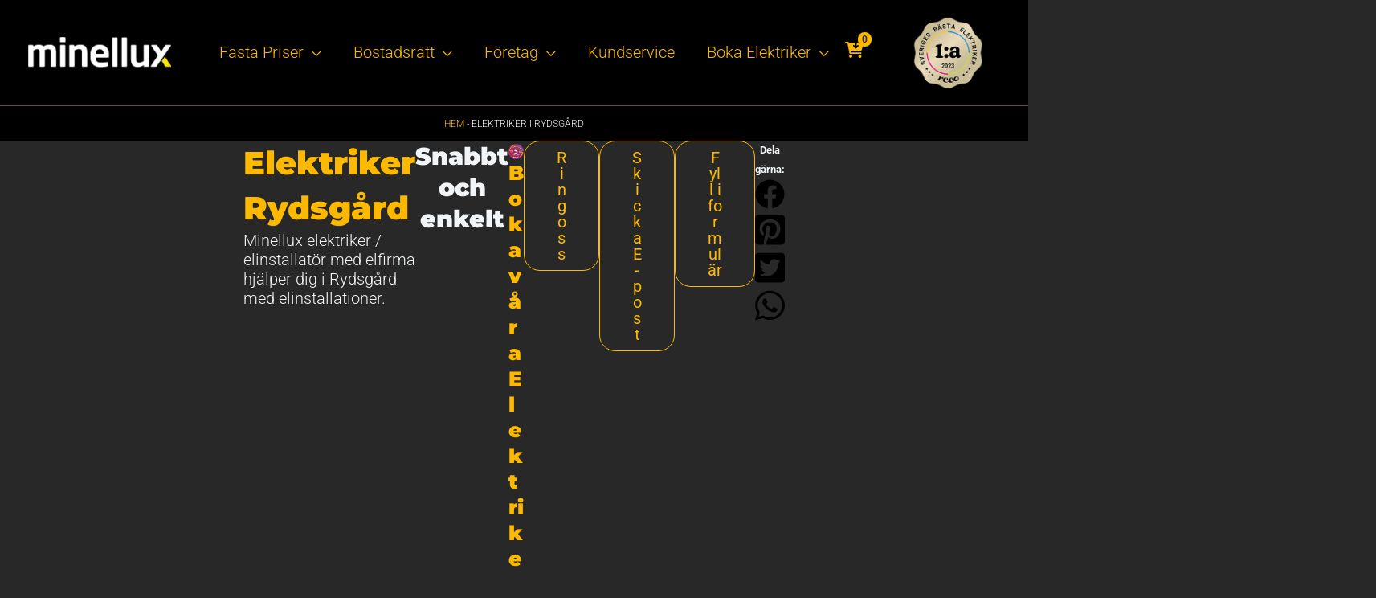

--- FILE ---
content_type: text/html; charset=UTF-8
request_url: https://minellux.se/elektriker-rydsgard/
body_size: 62564
content:
<!DOCTYPE html><html lang="sv-SE" prefix="og: https://ogp.me/ns#"><head><script data-no-optimize="1">var litespeed_docref=sessionStorage.getItem("litespeed_docref");litespeed_docref&&(Object.defineProperty(document,"referrer",{get:function(){return litespeed_docref}}),sessionStorage.removeItem("litespeed_docref"));</script> <meta charset="UTF-8"><meta name="viewport" content="width=device-width, initial-scale=1"><link rel="profile" href="https://gmpg.org/xfn/11">
 <script id="google_gtagjs-js-consent-mode-data-layer" type="litespeed/javascript">window.dataLayer=window.dataLayer||[];function gtag(){dataLayer.push(arguments)}
gtag('consent','default',{"ad_personalization":"denied","ad_storage":"denied","ad_user_data":"denied","analytics_storage":"denied","functionality_storage":"denied","security_storage":"denied","personalization_storage":"denied","region":["AT","BE","BG","CH","CY","CZ","DE","DK","EE","ES","FI","FR","GB","GR","HR","HU","IE","IS","IT","LI","LT","LU","LV","MT","NL","NO","PL","PT","RO","SE","SI","SK"],"wait_for_update":500});window._googlesitekitConsentCategoryMap={"statistics":["analytics_storage"],"marketing":["ad_storage","ad_user_data","ad_personalization"],"functional":["functionality_storage","security_storage"],"preferences":["personalization_storage"]};window._googlesitekitConsents={"ad_personalization":"denied","ad_storage":"denied","ad_user_data":"denied","analytics_storage":"denied","functionality_storage":"denied","security_storage":"denied","personalization_storage":"denied","region":["AT","BE","BG","CH","CY","CZ","DE","DK","EE","ES","FI","FR","GB","GR","HR","HU","IE","IS","IT","LI","LT","LU","LV","MT","NL","NO","PL","PT","RO","SE","SI","SK"],"wait_for_update":500}</script> <title>Elektriker Rydsgård - Trygg Elfirma med behöriga elektriker</title><meta name="description" content="Elektriker Rydsgård – Din Pålitliga Elfirma för Allt Inom Elinstallationer för snabb och enkel bokning. Kort väntetid och tydliga priser."/><meta name="robots" content="follow, index, max-snippet:-1, max-video-preview:-1, max-image-preview:large"/><link rel="canonical" href="https://minellux.se/elektriker-rydsgard/" /><meta property="og:locale" content="sv_SE" /><meta property="og:type" content="article" /><meta property="og:title" content="Elektriker Rydsgård - Trygg Elfirma med behöriga elektriker" /><meta property="og:description" content="Elektriker Rydsgård – Din Pålitliga Elfirma för Allt Inom Elinstallationer för snabb och enkel bokning. Kort väntetid och tydliga priser." /><meta property="og:url" content="https://minellux.se/elektriker-rydsgard/" /><meta property="og:site_name" content="Minellux" /><meta property="article:publisher" content="https://www.facebook.com/minellux/" /><meta property="og:updated_time" content="2025-09-20T14:27:21+01:00" /><meta property="fb:admins" content="100054610351906" /><meta property="og:image" content="https://minellux.se/wp-content/uploads/Vollsjo-elektriker-kopplar-in-en-Zaptec-Go-768x1024.jpg" /><meta property="og:image:secure_url" content="https://minellux.se/wp-content/uploads/Vollsjo-elektriker-kopplar-in-en-Zaptec-Go-768x1024.jpg" /><meta property="og:image:width" content="768" /><meta property="og:image:height" content="1024" /><meta property="og:image:alt" content="Vollsjö elektriker kopplar in en Zaptec Go" /><meta property="og:image:type" content="image/jpeg" /><meta property="article:published_time" content="2023-08-05T20:14:13+01:00" /><meta property="article:modified_time" content="2025-09-20T14:27:21+01:00" /><meta name="twitter:card" content="summary" /><meta name="twitter:title" content="Elektriker Rydsgård - Trygg Elfirma med behöriga elektriker" /><meta name="twitter:description" content="Elektriker Rydsgård – Din Pålitliga Elfirma för Allt Inom Elinstallationer för snabb och enkel bokning. Kort väntetid och tydliga priser." /><meta name="twitter:site" content="@minellux" /><meta name="twitter:creator" content="@minellux" /><meta name="twitter:image" content="https://minellux.se/wp-content/uploads/Vollsjo-elektriker-kopplar-in-en-Zaptec-Go-768x1024.jpg" /><meta name="twitter:label1" content="Lästid" /><meta name="twitter:data1" content="2 minuter" /> <script type="application/ld+json" class="rank-math-schema-pro">{"@context":"https://schema.org","@graph":[{"@type":"Place","@id":"https://minellux.se/#place","geo":{"@type":"GeoCoordinates","latitude":"55.69962210176849","longitude":" 13.786264956119071"},"hasMap":"https://www.google.com/maps/search/?api=1&amp;query=55.69962210176849, 13.786264956119071","address":{"@type":"PostalAddress","streetAddress":"S\u00f6dergatan 10","addressLocality":"Vollsj\u00f6","addressRegion":"Sk\u00e5ne","postalCode":"275 66","addressCountry":"Sverige"}},{"@type":["Electrician","Organization"],"@id":"https://minellux.se/#organization","name":"Minellux","url":"https://minellux.se","sameAs":["https://www.facebook.com/minellux/","https://twitter.com/minellux","https://www.instagram.com/minellux","https://www.linkedin.com/company/minellux","https://www.pinterest.se/minellux","https://www.reco.se/minellux","https://www.hitta.se/minellux/vollsj%c3%b6/lmpuxekrs","https://www.eniro.se/minellux%2c%2bab%2bvollsj%c3%b6/142467001/firma","https://tryggaeljobb.se/elfirmor/minellux-ab-2/","https://www.houzz.se/pro/info56894/minellux-el-och-ljus"],"email":"info@minellux.se","address":{"@type":"PostalAddress","streetAddress":"S\u00f6dergatan 10","addressLocality":"Vollsj\u00f6","addressRegion":"Sk\u00e5ne","postalCode":"275 66","addressCountry":"Sverige"},"logo":{"@type":"ImageObject","@id":"https://minellux.se/#logo","url":"https://minellux.se/wp-content/uploads/2020/01/minellux_logo1x1-1.png","contentUrl":"https://minellux.se/wp-content/uploads/2020/01/minellux_logo1x1-1.png","caption":"Minellux","inLanguage":"sv-SE","width":"218","height":"47"},"priceRange":"$$","openingHours":["Monday,Tuesday,Wednesday,Thursday 07:00-16:00","Friday 07:00-14:00"],"location":{"@id":"https://minellux.se/#place"},"image":{"@id":"https://minellux.se/#logo"},"telephone":"0727 10 78 78"},{"@type":"WebSite","@id":"https://minellux.se/#website","url":"https://minellux.se","name":"Minellux","publisher":{"@id":"https://minellux.se/#organization"},"inLanguage":"sv-SE"},{"@type":"ImageObject","@id":"https://minellux.se/wp-content/uploads/Reco-Bagde-Sveriges-Basta-Elektriker-2023-Minellux-150x150-1.png","url":"https://minellux.se/wp-content/uploads/Reco-Bagde-Sveriges-Basta-Elektriker-2023-Minellux-150x150-1.png","width":"150","height":"150","caption":"Reco Bagde Sveriges B\u00e4sta Elektriker 2023 - Minellux","inLanguage":"sv-SE"},{"@type":"BreadcrumbList","@id":"https://minellux.se/elektriker-rydsgard/#breadcrumb","itemListElement":[{"@type":"ListItem","position":"1","item":{"@id":"https://minellux.se","name":"Hem"}},{"@type":"ListItem","position":"2","item":{"@id":"https://minellux.se/elektriker-rydsgard/","name":"Elektriker i Rydsg\u00e5rd"}}]},{"@type":"WebPage","@id":"https://minellux.se/elektriker-rydsgard/#webpage","url":"https://minellux.se/elektriker-rydsgard/","name":"Elektriker Rydsg\u00e5rd - Trygg Elfirma med beh\u00f6riga elektriker","datePublished":"2023-08-05T20:14:13+01:00","dateModified":"2025-09-20T14:27:21+01:00","isPartOf":{"@id":"https://minellux.se/#website"},"primaryImageOfPage":{"@id":"https://minellux.se/wp-content/uploads/Reco-Bagde-Sveriges-Basta-Elektriker-2023-Minellux-150x150-1.png"},"inLanguage":"sv-SE","breadcrumb":{"@id":"https://minellux.se/elektriker-rydsgard/#breadcrumb"}},{"@type":"Person","@id":"https://minellux.se/skribent/torbjorn-mineur/","name":"Torbj\u00f6rn Mineur","description":"Torbj\u00f6rn Mineur \u00e4r elinstallat\u00f6r p\u00e5 Minellux. Har ett brinnande intresse f\u00f6r ljus och smarta hus.","url":"https://minellux.se/skribent/torbjorn-mineur/","image":{"@type":"ImageObject","@id":"https://minellux.se/wp-content/litespeed/avatar/ca0eebb67430440b5acc530355612fe0.jpg?ver=1768987110","url":"https://minellux.se/wp-content/litespeed/avatar/ca0eebb67430440b5acc530355612fe0.jpg?ver=1768987110","caption":"Torbj\u00f6rn Mineur","inLanguage":"sv-SE"},"sameAs":["https://minellux.se/"],"worksFor":{"@id":"https://minellux.se/#organization"}},{"@type":"Article","headline":"Elektriker Rydsg\u00e5rd - Trygg Elfirma med beh\u00f6riga elektriker","keywords":"Elektriker Rydsg\u00e5rd, elfirma Rydsg\u00e5rd, Elinstallationer Rydsg\u00e5rd","datePublished":"2023-08-05T20:14:13+01:00","dateModified":"2025-09-20T14:27:21+01:00","author":{"@id":"https://minellux.se/skribent/torbjorn-mineur/","name":"Torbj\u00f6rn Mineur"},"publisher":{"@id":"https://minellux.se/#organization"},"description":"Elektriker Rydsg\u00e5rd \u2013 Din P\u00e5litliga Elfirma f\u00f6r Allt Inom Elinstallationer f\u00f6r snabb och enkel bokning. Kort v\u00e4ntetid och tydliga priser.","name":"Elektriker Rydsg\u00e5rd - Trygg Elfirma med beh\u00f6riga elektriker","@id":"https://minellux.se/elektriker-rydsgard/#richSnippet","isPartOf":{"@id":"https://minellux.se/elektriker-rydsgard/#webpage"},"image":{"@id":"https://minellux.se/wp-content/uploads/Reco-Bagde-Sveriges-Basta-Elektriker-2023-Minellux-150x150-1.png"},"inLanguage":"sv-SE","mainEntityOfPage":{"@id":"https://minellux.se/elektriker-rydsgard/#webpage"}}]}</script> <link rel='dns-prefetch' href='//fonts.googleapis.com' /><link rel='dns-prefetch' href='//www.googletagmanager.com' /><link rel="alternate" type="application/rss+xml" title="Minellux &raquo; Webbflöde" href="https://minellux.se/feed/" /><link rel="alternate" type="application/rss+xml" title="Minellux &raquo; Kommentarsflöde" href="https://minellux.se/comments/feed/" /><link rel="alternate" title="oEmbed (JSON)" type="application/json+oembed" href="https://minellux.se/wp-json/oembed/1.0/embed?url=https%3A%2F%2Fminellux.se%2Felektriker-rydsgard%2F" /><link rel="alternate" title="oEmbed (XML)" type="text/xml+oembed" href="https://minellux.se/wp-json/oembed/1.0/embed?url=https%3A%2F%2Fminellux.se%2Felektriker-rydsgard%2F&#038;format=xml" /><style id='wp-img-auto-sizes-contain-inline-css'>img:is([sizes=auto i],[sizes^="auto," i]){contain-intrinsic-size:3000px 1500px}
/*# sourceURL=wp-img-auto-sizes-contain-inline-css */</style><style id="litespeed-ccss">body,h1,h2,h3,html,li,p,ul{border:0;font-size:100%;font-style:inherit;font-weight:inherit;margin:0;outline:0;padding:0;vertical-align:baseline}html{-webkit-text-size-adjust:100%;-ms-text-size-adjust:100%}body{margin:0}main,nav{display:block}a{background-color:#fff0}a,a:visited{text-decoration:none}strong{font-weight:700}img{border:0}svg:not(:root){overflow:hidden}button,input{color:inherit;font:inherit;margin:0}button{overflow:visible}button{text-transform:none}button{-webkit-appearance:button}button::-moz-focus-inner,input::-moz-focus-inner{border:0;padding:0}input{line-height:normal}.ast-container{max-width:100%}.ast-container{margin-left:auto;margin-right:auto;padding-left:20px;padding-right:20px}.ast-container::after{content:"";display:table;clear:both}h1,h2,h3{clear:both}.entry-content :where(h1),h1{color:#808285;font-size:2em;line-height:1.2}h2{color:#808285;font-size:1.7em;line-height:1.3}h3{color:#808285;font-size:1.5em;line-height:1.4}html{box-sizing:border-box}*,:after,:before{box-sizing:inherit}body{color:#808285;background:#fff;font-style:normal}ul{margin:0 0 1.5em 3em}ul{list-style:disc}li>ul{margin-bottom:0;margin-left:1.5em}strong{font-weight:700}em{font-style:italic}img{height:auto;max-width:100%}button,input{color:#808285;font-weight:400;font-size:100%;margin:0;vertical-align:baseline}button,input{line-height:normal}button{border:1px solid;border-color:var(--ast-border-color);border-radius:2px;background:#e6e6e6;padding:.6em 1em .4em;color:#fff}a{color:#4169e1}.screen-reader-text{border:0;clip:rect(1px,1px,1px,1px);height:1px;margin:-1px;overflow:hidden;padding:0;position:absolute;width:1px;word-wrap:normal!important}#primary:after,#primary:before,.ast-container:after,.ast-container:before,.clear:after,.clear:before,.site-content:after,.site-content:before,.site-header:after,.site-header:before,.site-main:after,.site-main:before{content:"";display:table}#primary:after,.ast-container:after,.clear:after,.site-content:after,.site-header:after,.site-main:after{clear:both}body{-webkit-font-smoothing:antialiased;-moz-osx-font-smoothing:grayscale}body:not(.logged-in){position:relative}#page{position:relative}a{text-decoration:none}img{vertical-align:middle}.entry-content :where(h1,h2,h3,h4,h5,h6){margin-bottom:20px}p{margin-bottom:1.75em}input{line-height:1}body,button{line-height:1.85714285714286}.ast-hidden{display:none!important}body{background-color:#fff}#page{display:block}#primary{display:block;position:relative;float:left;width:100%}#primary{margin:4em 0}.ast-page-builder-template .site-content>.ast-container{max-width:100%;padding:0}.ast-page-builder-template .site-content #primary{padding:0;margin:0}.ast-page-builder-template .entry-header{margin-top:4em;margin-left:auto;margin-right:auto;padding-left:20px;padding-right:20px}.ast-page-builder-template .entry-header.ast-header-without-markup{margin-top:0;margin-bottom:0}.main-navigation{height:100%;-js-display:inline-flex;display:inline-flex}.main-navigation ul{list-style:none;margin:0;padding-left:0;position:relative}.main-header-menu .menu-link{text-decoration:none;padding:0 1em;display:inline-block}.main-header-menu .menu-item{position:relative}.main-header-menu .sub-menu{width:240px;background:#fff;left:-999em;position:absolute;top:100%;z-index:99999;visibility:hidden}.main-header-menu .sub-menu .menu-link{padding:.9em 1em;display:block;word-wrap:break-word}.main-header-menu .sub-menu .menu-item:not(.menu-item-has-children) .menu-link .icon-arrow:first-of-type{display:none}.main-header-menu .sub-menu .sub-menu{top:0}.submenu-with-border .sub-menu{border-width:1px;border-style:solid}.submenu-with-border .sub-menu .menu-link{border-width:0 0 1px;border-style:solid}.submenu-with-border .sub-menu .sub-menu{top:-2px}.ast-desktop .submenu-with-border .sub-menu>.menu-item:last-child>.menu-link{border-bottom-style:none}.ast-button-wrap{display:inline-block}.ast-button-wrap button{box-shadow:none;border:none}.ast-button-wrap .menu-toggle{padding:0;width:2.2em;height:2.1em;font-size:1.5em;font-weight:400;border-radius:2px;-webkit-font-smoothing:antialiased;-moz-osx-font-smoothing:grayscale;border-radius:2px;vertical-align:middle;line-height:1.85714285714286}.ast-button-wrap .menu-toggle.main-header-menu-toggle{padding:0 .5em;width:auto;text-align:center}.header-main-layout-1 .ast-main-header-bar-alignment{margin-left:auto}.site-navigation{height:100%}body{overflow-x:hidden}.widget{margin:0 0 2.8em 0}.widget:last-child{margin-bottom:0}.ast-builder-grid-row{display:grid;grid-template-columns:auto auto;align-items:center;grid-column-gap:20px;overflow-wrap:anywhere}.ast-builder-grid-row>.site-header-section{flex-wrap:nowrap}.ast-builder-grid-row.ast-grid-center-col-layout{grid-template-columns:1fr auto 1fr}.ast-builder-layout-element{align-items:center}.site-header-section{height:100%;min-height:0;align-items:center}.site-header-section>*{padding:0 10px}.site-header-section>div:first-child{padding-left:0}.site-header-section>div:last-child{padding-right:0}.site-header-section .ast-builder-menu{align-items:center}.ast-grid-right-center-section{justify-content:flex-start;flex-grow:1}.ast-grid-right-section{justify-content:flex-end}.ast-grid-left-center-section{justify-content:flex-end;flex-grow:1}.ast-grid-section-center{justify-content:center}.ast-grid-section-center .ast-site-identity>:first-child{text-align:center}.ahfb-svg-iconset{-js-display:inline-flex;display:inline-flex;align-self:center}.ahfb-svg-iconset svg{width:17px;height:17px}.ast-builder-grid-row-container{display:grid;align-content:center}.main-header-bar .main-header-bar-navigation{height:100%}.ast-nav-menu .sub-menu{line-height:1.45}.ast-builder-menu .main-navigation{padding:0}.ast-builder-menu .main-navigation>ul{align-self:center}.menu-toggle .ast-close-svg{display:none}.ast-mobile-header-wrap .menu-toggle .mobile-menu-toggle-icon{-js-display:inline-flex;display:inline-flex;align-self:center}.ast-mobile-header-wrap .ast-button-wrap .menu-toggle.main-header-menu-toggle{-js-display:flex;display:flex;align-items:center;width:auto;height:auto}.menu-toggle .mobile-menu-toggle-icon{-js-display:inline-flex;display:inline-flex;align-self:center}.ast-button-wrap .menu-toggle.main-header-menu-toggle{padding:.5em;align-items:center;-js-display:flex;display:flex}.site-header{z-index:99;position:relative}.main-header-bar-wrap{position:relative}.main-header-bar{background-color:#fff;border-bottom-color:var(--ast-border-color);border-bottom-style:solid}.main-header-bar{margin-left:auto;margin-right:auto}.ast-desktop .main-header-menu.ast-menu-shadow .sub-menu{box-shadow:0 4px 10px -2px rgb(0 0 0/.1)}.site-branding{line-height:1;align-self:center}.ast-menu-toggle{display:none;background:0 0;color:inherit;border-style:dotted;border-color:#fff0}.main-header-bar{z-index:4;position:relative}.main-header-bar .main-header-bar-navigation .sub-menu{line-height:1.45}.main-header-bar .main-header-bar-navigation .menu-item-has-children>.menu-link:after{line-height:normal}.ast-site-identity{padding:1em 0}.ast-desktop .main-header-menu>.menu-item .sub-menu:before{position:absolute;content:"";top:0;left:0;width:100%;transform:translateY(-100%)}.page .entry-header{margin-bottom:1.5em}.ast-single-post .entry-header.ast-header-without-markup{margin-bottom:0}.entry-header{margin-bottom:1.2em;word-wrap:break-word}.entry-content{word-wrap:break-word}.entry-content p{margin-bottom:1.6em}.entry-content::after{display:table;clear:both;content:""}.ast-flex{-js-display:flex;display:flex;flex-wrap:wrap}.ast-inline-flex{-js-display:inline-flex;display:inline-flex;align-items:center;flex-wrap:wrap;align-content:center}.ast-flex-grow-1{flex-grow:1}:root{--ast-post-nav-space:0;--ast-container-default-xlg-padding:6.67em;--ast-container-default-lg-padding:5.67em;--ast-container-default-slg-padding:4.34em;--ast-container-default-md-padding:3.34em;--ast-container-default-sm-padding:6.67em;--ast-container-default-xs-padding:2.4em;--ast-container-default-xxs-padding:1.4em;--ast-code-block-background:#EEEEEE;--ast-comment-inputs-background:#FAFAFA;--ast-normal-container-width:1200px;--ast-narrow-container-width:750px;--ast-blog-title-font-weight:normal;--ast-blog-meta-weight:inherit;--ast-global-color-primary:var(--ast-global-color-5);--ast-global-color-secondary:var(--ast-global-color-4);--ast-global-color-alternate-background:var(--ast-global-color-7);--ast-global-color-subtle-background:var(--ast-global-color-6);--ast-bg-style-guide:#F8FAFC;--ast-shadow-style-guide:0px 0px 4px 0 #00000057;--ast-global-dark-bg-style:#fff;--ast-global-dark-lfs:#fbfbfb;--ast-widget-bg-color:#fafafa;--ast-wc-container-head-bg-color:#fbfbfb;--ast-title-layout-bg:#eeeeee;--ast-search-border-color:#e7e7e7;--ast-lifter-hover-bg:#e6e6e6;--ast-gallery-block-color:#000;--srfm-color-input-label:var(--ast-global-color-2)}html{font-size:125%}a{color:#fcb900}body,button,input{font-family:"Roboto",sans-serif;font-weight:300;font-size:20px;font-size:1rem;line-height:var(--ast-body-line-height,1.2em)}h1,h2,h3,.entry-content :where(h1,h2,h3,h4,h5,h6){font-family:"Montserrat",sans-serif;font-weight:900;line-height:1.3em}header .custom-logo-link img{max-width:178px;width:178px}h1,.entry-content :where(h1){font-size:40px;font-size:2rem;font-family:"Montserrat",sans-serif;line-height:1.4em}h2{font-size:30px;font-size:1.5rem;font-family:"Montserrat",sans-serif;line-height:1.3em}h3{font-size:25px;font-size:1.25rem;font-family:"Montserrat",sans-serif;line-height:1.3em}body,h1,h2,h3,.entry-content :where(h1,h2,h3,h4,h5,h6){color:var(--ast-global-color-6)}input{outline:none}.ast-page-builder-template .site-content>.ast-container{max-width:100%;padding:0}.ast-page-builder-template .site .site-content #primary{padding:0;margin:0}.ast-page-builder-template .entry-header.ast-header-without-markup{margin-top:0;margin-bottom:0}.ast-page-builder-template .entry-header{margin-top:4em;margin-left:auto;margin-right:auto;padding-left:20px;padding-right:20px}@media (max-width:768.9px){#ast-desktop-header{display:none}}@media (min-width:769px){#ast-mobile-header{display:none}}@media (max-width:768px){#primary{padding:1.5em 0;margin:0}}.wp-block-button .wp-block-button__link{color:var(--ast-global-color-0)}.wp-block-button .wp-block-button__link{border-style:solid;border-top-width:1px;border-right-width:1px;border-left-width:1px;border-bottom-width:1px;border-color:var(--ast-global-color-0);background-color:#fff0;color:var(--ast-global-color-0);font-family:inherit;font-weight:400;line-height:1em;border-top-left-radius:20px;border-top-right-radius:20px;border-bottom-right-radius:20px;border-bottom-left-radius:20px;padding-top:10px;padding-right:40px;padding-bottom:10px;padding-left:40px}.menu-toggle,button{border-style:solid;border-top-width:1px;border-right-width:1px;border-left-width:1px;border-bottom-width:1px;color:var(--ast-global-color-0);border-color:var(--ast-global-color-0);background-color:#fff0;padding-top:10px;padding-right:40px;padding-bottom:10px;padding-left:40px;font-family:inherit;font-weight:400;line-height:1em;border-top-left-radius:20px;border-top-right-radius:20px;border-bottom-right-radius:20px;border-bottom-left-radius:20px}@media (min-width:544px){.ast-container{max-width:100%}}body{background-color:#282828;background-image:none}@media (max-width:768px){h1,.entry-content :where(h1){font-size:30px}h2{font-size:25px}h3{font-size:20px}body{background-color:var(--ast-global-color-1);background-image:none}}@media (max-width:544px){h1,.entry-content :where(h1){font-size:30px}h2{font-size:25px}h3{font-size:20px}header .custom-logo-link img{max-width:120px;width:120px}body{background-color:var(--ast-global-color-1);background-image:none}}@media (max-width:768px){html{font-size:114%}}@media (max-width:544px){html{font-size:114%}}@media (min-width:769px){.ast-container{max-width:1240px}}:root{--wp--custom--ast-default-block-top-padding:3em;--wp--custom--ast-default-block-right-padding:3em;--wp--custom--ast-default-block-bottom-padding:3em;--wp--custom--ast-default-block-left-padding:3em;--wp--custom--ast-container-width:1200px;--wp--custom--ast-content-width-size:910px;--wp--custom--ast-wide-width-size:1200px}@media (max-width:768px){:root{--wp--custom--ast-default-block-top-padding:3em;--wp--custom--ast-default-block-right-padding:2em;--wp--custom--ast-default-block-bottom-padding:3em;--wp--custom--ast-default-block-left-padding:2em}}@media (max-width:544px){:root{--wp--custom--ast-default-block-top-padding:3em;--wp--custom--ast-default-block-right-padding:1.5em;--wp--custom--ast-default-block-bottom-padding:3em;--wp--custom--ast-default-block-left-padding:1.5em}}.entry-content[data-ast-blocks-layout]>*{max-width:var(--wp--custom--ast-content-width-size);margin-left:auto;margin-right:auto}.entry-content[data-ast-blocks-layout] .alignfull{max-width:none}:root{--ast-global-color-0:#fcb900;--ast-global-color-1:#282828;--ast-global-color-2:#3a3a3a;--ast-global-color-3:#4B4F58;--ast-global-color-4:#F5F5F5;--ast-global-color-5:#FFFFFF;--ast-global-color-6:#F2F5F7;--ast-global-color-7:#424242;--ast-global-color-8:#000000}:root{--ast-border-color:#dddddd}header.entry-header:not(.related-entry-header){text-align:left}.ast-breadcrumbs-wrapper a,.ast-breadcrumbs-wrapper .last,.ast-breadcrumbs-wrapper .separator{font-size:12px;font-size:.6rem;text-transform:uppercase}.ast-breadcrumbs-wrapper{background-color:var(--ast-global-color-8)}.ast-breadcrumbs-wrapper .rank-math-breadcrumb,.ast-breadcrumbs-inner nav{padding-top:5px;padding-bottom:10px}.ast-breadcrumbs-wrapper{text-align:center}.ast-breadcrumbs-wrapper{line-height:1.4}.ast-breadcrumbs-wrapper .rank-math-breadcrumb p{margin-bottom:0}.ast-breadcrumbs-wrapper{display:block;width:100%}h1,h2,h3,.entry-content :where(h1,h2,h3,h4,h5,h6){color:#fcb900}.ast-builder-layout-element[data-section="title_tagline"]{display:flex}.ast-builder-menu-1{font-family:inherit;font-weight:300}.ast-builder-menu-1 .menu-item>.menu-link{font-size:20px;font-size:1rem;color:#fcb900}.ast-builder-menu-1 .menu-item>.ast-menu-toggle{color:#fcb900}.ast-builder-menu-1 .sub-menu{border-top-width:0;border-bottom-width:0;border-right-width:0;border-left-width:0;border-color:#fcb900;border-style:solid;width:200px}.ast-builder-menu-1 .main-header-menu>.menu-item>.sub-menu{margin-top:0}.ast-desktop .ast-builder-menu-1 .main-header-menu>.menu-item>.sub-menu:before{height:calc(0px + 0px + 5px)}.ast-builder-menu-1 .main-header-menu,.ast-builder-menu-1 .main-header-menu .sub-menu{background-color:#000;background-image:none}.ast-desktop .ast-builder-menu-1 .menu-item .sub-menu .menu-link{border-bottom-width:1px;border-style:solid}.ast-desktop .ast-builder-menu-1 .menu-item .sub-menu:last-child>.menu-item>.menu-link{border-bottom-width:1px}@media (max-width:768px){.ast-builder-menu-1 .menu-item-has-children>.menu-link:after{content:unset}.ast-builder-menu-1 .main-header-menu>.menu-item>.sub-menu{margin-top:0}}@media (max-width:544px){.ast-builder-menu-1 .main-header-menu>.menu-item>.sub-menu{margin-top:0}}.ast-builder-menu-1{display:flex}.ast-builder-html-element img.alignnone{display:inline-block}.ast-builder-html-element p:first-child{margin-top:0}.ast-builder-html-element p:last-child{margin-bottom:0}.ast-header-html-1 .ast-builder-html-element{font-size:15px;font-size:.75rem}.ast-header-html-1{margin-top:20px;margin-bottom:20px;margin-left:20px;margin-right:20px}.ast-header-html-1{font-size:15px;font-size:.75rem}.ast-header-html-1{display:flex}.header-widget-area[data-section="sidebar-widgets-header-widget-1"]{display:none}.header-widget-area[data-section="sidebar-widgets-header-widget-3"]{display:block}.ast-desktop .ast-builder-menu-1 .menu-item .sub-menu{box-shadow:0 4px 10px -2px rgb(0 0 0/.1)}@media (min-width:769px){.main-header-bar{border-bottom-width:0}}.main-header-menu .menu-item{-js-display:flex;display:flex;-webkit-box-pack:center;-webkit-justify-content:center;-moz-box-pack:center;-ms-flex-pack:center;justify-content:center;-webkit-box-orient:vertical;-webkit-box-direction:normal;-webkit-flex-direction:column;-moz-box-orient:vertical;-moz-box-direction:normal;-ms-flex-direction:column;flex-direction:column}.main-header-menu>.menu-item>.menu-link{height:100%;-webkit-box-align:center;-webkit-align-items:center;-moz-box-align:center;-ms-flex-align:center;align-items:center;-js-display:flex;display:flex}.main-header-menu .sub-menu .menu-item.menu-item-has-children>.menu-link:after{position:absolute;right:1em;top:50%;transform:translate(0,-50%) rotate(270deg)}.main-header-bar .main-header-bar-navigation .menu-item-has-children>a:after,.menu-item-has-children .ast-header-navigation-arrow:after{content:"";display:inline-block;font-family:Astra;font-size:.6rem;font-weight:700;text-rendering:auto;-webkit-font-smoothing:antialiased;-moz-osx-font-smoothing:grayscale;margin-left:10px;line-height:normal}.menu-item-has-children .sub-menu .ast-header-navigation-arrow:after{margin-left:0}@media (min-width:769px){.ast-builder-menu .main-navigation>ul>li:last-child a{margin-right:0}}#ast-scroll-top{display:none;position:fixed;text-align:center;z-index:99;width:2.1em;height:2.1em;line-height:2.1;color:#fff;border-radius:2px;content:"";outline:inherit}@media (min-width:769px){#ast-scroll-top{content:"769"}}.ast-scroll-to-top-right{right:30px;bottom:30px}#ast-scroll-top{color:var(--ast-global-color-0);background-color:#000;font-size:15px}.ast-scroll-top-icon::before{content:"";font-family:Astra;text-decoration:inherit}.ast-scroll-top-icon{transform:rotate(180deg)}.ast-mobile-header-content>*{padding:10px 0;height:auto}.ast-mobile-header-content>*:first-child{padding-top:10px}.ast-mobile-header-content>.ast-builder-menu{padding-top:0}.ast-mobile-header-content>*:last-child{padding-bottom:0}.ast-mobile-header-wrap .ast-mobile-header-content{display:none}.ast-mobile-header-wrap .ast-mobile-header-content{background-color:#fff}.ast-mobile-header-content>*{padding-top:0;padding-bottom:0}.content-align-flex-start .ast-builder-layout-element{justify-content:flex-start}.content-align-flex-start .main-header-menu{text-align:left}.ast-primary-header-bar .site-primary-header-wrap{min-height:100px}.ast-desktop .ast-primary-header-bar .main-header-menu>.menu-item{line-height:100px}#masthead .ast-container{max-width:100%;padding-left:35px;padding-right:35px}@media (min-width:769px){.ast-primary-header-bar{border-bottom-width:1px;border-bottom-color:rgb(252 185 0/.44);border-bottom-style:solid}}.ast-primary-header-bar{background-color:#000;background-image:none}@media (max-width:768px){.ast-primary-header-bar .site-primary-header-wrap{min-height:75px}}@media (max-width:544px){.ast-primary-header-bar.ast-primary-header{background-color:rgb(0 0 0/.63);background-image:none}.ast-primary-header-bar .site-primary-header-wrap{min-height:54px}}.ast-primary-header-bar{display:block}[data-section="section-header-mobile-trigger"] .ast-button-wrap .ast-mobile-menu-trigger-minimal{color:#fcb900;border:none;background:#fff0}[data-section="section-header-mobile-trigger"] .ast-button-wrap .mobile-menu-toggle-icon .ast-mobile-svg{width:20px;height:20px;fill:#fcb900}.ast-builder-menu-mobile .main-navigation .menu-item.menu-item-has-children>.ast-menu-toggle{top:0}.ast-builder-menu-mobile .main-navigation .menu-item-has-children>.menu-link:after{content:unset}.ast-hfb-header .ast-builder-menu-mobile .main-header-menu,.ast-hfb-header .ast-builder-menu-mobile .main-navigation .menu-item .menu-link,.ast-hfb-header .ast-builder-menu-mobile .main-navigation .menu-item .sub-menu .menu-link{border-style:none}.ast-builder-menu-mobile .main-navigation .menu-item.menu-item-has-children>.ast-menu-toggle{top:0}@media (max-width:768px){.ast-builder-menu-mobile .main-navigation .menu-item.menu-item-has-children>.ast-menu-toggle{top:0}.ast-builder-menu-mobile .main-navigation .menu-item-has-children>.menu-link:after{content:unset}}@media (max-width:544px){.ast-builder-menu-mobile .main-navigation .menu-item.menu-item-has-children>.ast-menu-toggle{top:0}.ast-builder-menu-mobile .main-navigation .main-header-menu,.ast-builder-menu-mobile .main-navigation .main-header-menu .menu-link,.ast-builder-menu-mobile .main-navigation .main-header-menu .sub-menu{background-color:var(--ast-global-color-8);background-image:none}.ast-builder-menu-mobile .main-navigation .main-header-menu .sub-menu .menu-link{background-color:var(--ast-global-color-8)}}.ast-builder-menu-mobile .main-navigation{display:none}.ast-mobile-header-wrap .ast-above-header-bar{min-height:50px}.ast-above-header-bar{border-bottom-width:0;border-bottom-color:var(--ast-global-color-0);border-bottom-style:solid}.ast-above-header.ast-above-header-bar{background-color:var(--ast-global-color-8);background-image:none}@media (max-width:768px){.ast-above-header.ast-above-header-bar{background-color:#000;background-image:none}#masthead .ast-mobile-header-wrap .ast-above-header-bar{padding-left:20px;padding-right:20px}}@media (max-width:544px){.ast-above-header.ast-above-header-bar{background-color:#000;background-image:none}.ast-mobile-header-wrap .ast-above-header-bar{min-height:30px}}.ast-above-header-bar{display:block}:root{border-color:var(--ast-border-color)!important}.ast-desktop .astra-menu-animation-slide-down>.menu-item>.sub-menu{opacity:0;visibility:hidden;transform:translateY(-.5em)}.ast-desktop .astra-menu-animation-fade>.menu-item>.sub-menu,.ast-desktop .astra-menu-animation-fade>.menu-item>.sub-menu .sub-menu{opacity:0;visibility:hidden}.wp-block-button__link{align-content:center;box-sizing:border-box;display:inline-block;height:100%;text-align:center;word-break:break-word}:where(.wp-block-button__link){border-radius:9999px;box-shadow:none;padding:calc(.667em + 2px) calc(1.333em + 2px);text-decoration:none}.wp-block-group{box-sizing:border-box}:where(.wp-block-group.wp-block-group-is-layout-constrained){position:relative}ul{box-sizing:border-box}.wp-block-spacer{clear:both}.entry-content{counter-reset:footnotes}:root{--wp--preset--font-size--normal:16px;--wp--preset--font-size--huge:42px}.screen-reader-text{border:0;clip-path:inset(50%);height:1px;margin:-1px;overflow:hidden;padding:0;position:absolute;width:1px;word-wrap:normal!important}html :where(img[class*=wp-image-]){height:auto;max-width:100%}:root{--wp--preset--aspect-ratio--square:1;--wp--preset--aspect-ratio--4-3:4/3;--wp--preset--aspect-ratio--3-4:3/4;--wp--preset--aspect-ratio--3-2:3/2;--wp--preset--aspect-ratio--2-3:2/3;--wp--preset--aspect-ratio--16-9:16/9;--wp--preset--aspect-ratio--9-16:9/16;--wp--preset--color--black:#000000;--wp--preset--color--cyan-bluish-gray:#abb8c3;--wp--preset--color--white:#ffffff;--wp--preset--color--pale-pink:#f78da7;--wp--preset--color--vivid-red:#cf2e2e;--wp--preset--color--luminous-vivid-orange:#ff6900;--wp--preset--color--luminous-vivid-amber:#fcb900;--wp--preset--color--light-green-cyan:#7bdcb5;--wp--preset--color--vivid-green-cyan:#00d084;--wp--preset--color--pale-cyan-blue:#8ed1fc;--wp--preset--color--vivid-cyan-blue:#0693e3;--wp--preset--color--vivid-purple:#9b51e0;--wp--preset--color--ast-global-color-0:var(--ast-global-color-0);--wp--preset--color--ast-global-color-1:var(--ast-global-color-1);--wp--preset--color--ast-global-color-2:var(--ast-global-color-2);--wp--preset--color--ast-global-color-3:var(--ast-global-color-3);--wp--preset--color--ast-global-color-4:var(--ast-global-color-4);--wp--preset--color--ast-global-color-5:var(--ast-global-color-5);--wp--preset--color--ast-global-color-6:var(--ast-global-color-6);--wp--preset--color--ast-global-color-7:var(--ast-global-color-7);--wp--preset--color--ast-global-color-8:var(--ast-global-color-8);--wp--preset--gradient--vivid-cyan-blue-to-vivid-purple:linear-gradient(135deg,rgba(6,147,227,1) 0%,rgb(155,81,224) 100%);--wp--preset--gradient--light-green-cyan-to-vivid-green-cyan:linear-gradient(135deg,rgb(122,220,180) 0%,rgb(0,208,130) 100%);--wp--preset--gradient--luminous-vivid-amber-to-luminous-vivid-orange:linear-gradient(135deg,rgba(252,185,0,1) 0%,rgba(255,105,0,1) 100%);--wp--preset--gradient--luminous-vivid-orange-to-vivid-red:linear-gradient(135deg,rgba(255,105,0,1) 0%,rgb(207,46,46) 100%);--wp--preset--gradient--very-light-gray-to-cyan-bluish-gray:linear-gradient(135deg,rgb(238,238,238) 0%,rgb(169,184,195) 100%);--wp--preset--gradient--cool-to-warm-spectrum:linear-gradient(135deg,rgb(74,234,220) 0%,rgb(151,120,209) 20%,rgb(207,42,186) 40%,rgb(238,44,130) 60%,rgb(251,105,98) 80%,rgb(254,248,76) 100%);--wp--preset--gradient--blush-light-purple:linear-gradient(135deg,rgb(255,206,236) 0%,rgb(152,150,240) 100%);--wp--preset--gradient--blush-bordeaux:linear-gradient(135deg,rgb(254,205,165) 0%,rgb(254,45,45) 50%,rgb(107,0,62) 100%);--wp--preset--gradient--luminous-dusk:linear-gradient(135deg,rgb(255,203,112) 0%,rgb(199,81,192) 50%,rgb(65,88,208) 100%);--wp--preset--gradient--pale-ocean:linear-gradient(135deg,rgb(255,245,203) 0%,rgb(182,227,212) 50%,rgb(51,167,181) 100%);--wp--preset--gradient--electric-grass:linear-gradient(135deg,rgb(202,248,128) 0%,rgb(113,206,126) 100%);--wp--preset--gradient--midnight:linear-gradient(135deg,rgb(2,3,129) 0%,rgb(40,116,252) 100%);--wp--preset--font-size--small:13px;--wp--preset--font-size--medium:20px;--wp--preset--font-size--large:36px;--wp--preset--font-size--x-large:42px;--wp--preset--spacing--20:0.44rem;--wp--preset--spacing--30:0.67rem;--wp--preset--spacing--40:1rem;--wp--preset--spacing--50:1.5rem;--wp--preset--spacing--60:2.25rem;--wp--preset--spacing--70:3.38rem;--wp--preset--spacing--80:5.06rem;--wp--preset--shadow--natural:6px 6px 9px rgba(0, 0, 0, 0.2);--wp--preset--shadow--deep:12px 12px 50px rgba(0, 0, 0, 0.4);--wp--preset--shadow--sharp:6px 6px 0px rgba(0, 0, 0, 0.2);--wp--preset--shadow--outlined:6px 6px 0px -3px rgba(255, 255, 255, 1), 6px 6px rgba(0, 0, 0, 1);--wp--preset--shadow--crisp:6px 6px 0px rgba(0, 0, 0, 1)}:root{--wp--style--global--content-size:var(--wp--custom--ast-content-width-size);--wp--style--global--wide-size:var(--wp--custom--ast-wide-width-size)}:where(body){margin:0}:root{--wp--style--block-gap:24px}:root :where(.is-layout-constrained)>:first-child{margin-block-start:0}:root :where(.is-layout-constrained)>:last-child{margin-block-end:0}:root :where(.is-layout-constrained)>*{margin-block-start:24px;margin-block-end:0}body{padding-top:0;padding-right:0;padding-bottom:0;padding-left:0}a:where(:not(.wp-element-button)){text-decoration:none}:root :where(.wp-element-button,.wp-block-button__link){background-color:#32373c;border-width:0;color:#fff;font-family:inherit;font-size:inherit;line-height:inherit;padding:calc(0.667em + 2px) calc(1.333em + 2px);text-decoration:none}.menu-item-cart{position:relative}.menu-item-cart .cart-icon svg{fill:#fcb900;height:20px}.menu-item-cart .cart-icon .cart-icon__count{background-color:#fcb900;color:#282828;border-radius:999px;padding:3px 5px 3px 5px;text-align:center;font-size:12px;position:absolute;top:25px;right:-10px;line-height:12px;font-weight:700}.menu-item-cart.dex-mobile-cart-icon .cart-icon .cart-icon__count{top:-10px}.screen-reader-text{border:0;clip:rect(1px,1px,1px,1px);clip-path:inset(50%);height:1px;margin:-1px;overflow:hidden;padding:0;position:absolute;width:1px;word-wrap:normal!important}.clear{clear:both}.wp-block-uagb-container{display:flex;position:relative;box-sizing:border-box}.wp-block-uagb-container.uagb-is-root-container{margin-left:auto;margin-right:auto}.wp-block-uagb-container.alignfull.uagb-is-root-container .uagb-container-inner-blocks-wrap{display:flex;position:relative;box-sizing:border-box;margin-left:auto!important;margin-right:auto!important}body .wp-block-uagb-container>.uagb-container-inner-blocks-wrap>*:not(.wp-block-uagb-container):not(.wp-block-uagb-column):not(.wp-block-uagb-container):not(.wp-block-uagb-section):not(.uagb-container__shape):not(.uagb-container__video-wrap):not(.wp-block-spectra-pro-register):not(.wp-block-spectra-pro-login):not(.uagb-slider-container):not(.spectra-image-gallery__control-lightbox):not(.wp-block-uagb-info-box),body .wp-block-uagb-container>.uagb-container-inner-blocks-wrap,body .wp-block-uagb-container>*:not(.wp-block-uagb-container):not(.wp-block-uagb-column):not(.wp-block-uagb-container):not(.wp-block-uagb-section):not(.uagb-container__shape):not(.uagb-container__video-wrap):not(.wp-block-spectra-pro-register):not(.wp-block-spectra-pro-login):not(.uagb-slider-container):not(.spectra-container-link-overlay):not(.spectra-image-gallery__control-lightbox):not(.wp-block-uagb-lottie):not(.uagb-faq__outer-wrap){min-width:unset!important;width:100%;position:relative}@media only screen and (max-width:767px){.wp-block-uagb-container .wp-block-uagb-advanced-heading{width:-webkit-fill-available}}.uagb-cta__outer-wrap{display:flex;justify-content:space-between}.wp-block-uagb-call-to-action .uagb-cta__buttons{display:inline-flex}.uagb-cta__button-link-wrapper{display:inline-flex;align-items:center;word-break:keep-all;width:100%}.uagb-cta__title{padding:0;margin:0;display:block}.uagb-cta__button-link-wrapper svg{width:20px;height:20px}.wp-block-uagb-call-to-action{position:relative}.wp-block-uagb-marketing-button{display:-webkit-box;display:-ms-flexbox;display:flex}.wp-block-uagb-marketing-button .uagb-marketing-btn__title{margin-bottom:0}.wp-block-uagb-marketing-button .uagb-marketing-btn__link{z-index:1;display:inline-block;position:relative}.wp-block-uagb-marketing-button .uagb-marketing-btn__link.wp-block-button__link{width:auto}.wp-block-uagb-marketing-button .uagb-marketing-btn__title{display:inline;vertical-align:middle}.wp-block-uagb-marketing-button.uagb-marketing-btn__align-center,.wp-block-uagb-marketing-button.uagb-marketing-btn__align-text-center .uagb-marketing-btn__link{-webkit-box-pack:center;-ms-flex-pack:center;justify-content:center;text-align:center}.entry-content .wp-block-uagb-marketing-button .uagb-marketing-btn__link{text-decoration:none;display:inline-block}.uagb-ifb-content{display:inline-block}div.uagb-ifb-button-wrapper a.uagb-infobox-cta-link{text-decoration:none;align-items:center}.uagb-infobox-icon-above-title.uagb-infobox__content-wrap{display:block;width:100%}.uagb-infobox__content-wrap{box-sizing:border-box;position:relative;width:100%;word-break:break-word;z-index:1}.uagb-ifb-button-wrapper{line-height:1}.uagb-ifb-button-wrapper .uagb-infobox-cta-link.wp-block-button__link{width:auto}.uagb-infobox__content-wrap a{-webkit-box-shadow:none;box-shadow:none;text-decoration:none}.uagb-ifb-title-wrap{width:100%}.uagb-ifb-title{margin-block-start:0}.uagb-infobox__content-wrap.uagb-infobox__content-wrap{position:relative}.uagb-ifb-content{width:100%}.uagb-ifb-content,.uagb-ifb-title-wrap{z-index:1}.uagb-infobox-cta-link{display:inline-flex}.uagb-forms__outer-wrap .uagb-forms-main-form input:not([type="checkbox"]):not([type="radio"]):not([type="file"]){width:100%;box-sizing:border-box}.uagb-forms__outer-wrap .uagb-forms-main-form .uagb-forms-form-hidden-data{display:none}.uagb-forms__outer-wrap .uagb-forms-submit-message-hide{display:none}.wp-block-uagb-container.uagb-is-root-container.alignfull.uagb-block-98ad0927>.uagb-container-inner-blocks-wrap{--inner-content-custom-width:min( 100%, 600px);max-width:var(--inner-content-custom-width);width:100%;flex-direction:column;align-items:center;justify-content:center;flex-wrap:nowrap;row-gap:0;column-gap:0}.wp-block-uagb-container.uagb-block-98ad0927{min-height:800px;box-shadow:0 0#00000070;padding-top:0;padding-bottom:0;padding-left:0;padding-right:0;margin-top:!important;margin-bottom:!important;overflow:visible;order:initial;border-color:inherit;background-repeat:no-repeat;background-position:0% 0%;background-size:cover;background-attachment:fixed;background-image:url(https://minellux.se/wp-content/uploads/elektriker-sjobo.jpg);background-clip:padding-box;row-gap:0;column-gap:0}.wp-block-uagb-container.uagb-block-98ad0927::before{content:"";position:absolute;top:0;left:0;width:calc(100% + 0px + 0px);height:calc(100% + 0px + 0px);border-color:inherit;background:rgb(0 0 0/.66);opacity:1}.uagb-block-ae1c0a42.wp-block-uagb-call-to-action .uagb-cta__title{color:var(--ast-global-color-0);margin-bottom:20px}.uagb-block-ae1c0a42.wp-block-uagb-call-to-action .uagb-cta__desc{margin-bottom:20px}.uagb-block-ae1c0a42.wp-block-uagb-call-to-action a.uagb-cta__button-link-wrapper>svg{margin-right:15px;font-size:32px;width:32px;height:32px;line-height:32px;fill:var(--ast-global-color-4)}.uagb-block-ae1c0a42.wp-block-uagb-call-to-action a.uagb-cta__button-link-wrapper{color:var(--ast-global-color-4)}.uagb-block-ae1c0a42 .uagb-cta__wrap{width:100%;text-align:center}.uagb-block-ae1c0a42.wp-block-uagb-call-to-action{text-align:center;margin-top:100px;margin-bottom:0;margin-left:0;margin-right:0}.uagb-block-ae1c0a42 .uagb-cta__buttons{column-gap:15px}.uagb-block-ae1c0a42.wp-block-uagb-call-to-action{flex-direction:column;align-items:center}.uagb-block-ae1c0a42 .uagb-cta__title{font-size:68px}.uagb-block-ae1c0a42 .uagb-cta__desc{font-size:28px;line-height:1.1em}.uagb-block-9916e76d.wp-block-uagb-marketing-button.wp-block-button .wp-block-button__link.uagb-marketing-btn__link{background:var(--ast-global-color-0)}.uagb-block-9916e76d.wp-block-uagb-marketing-button.wp-block-button:not(.is-style-outline) a.wp-block-button__link:not(.has-background){background-color:var(--ast-global-color-0)}.uagb-block-9916e76d .uagb-marketing-btn__link{background:var(--ast-global-color-0)}.uagb-block-9916e76d .uagb-marketing-btn__link.wp-block-button__link{padding-left:35px;padding-right:35px;padding-top:30px;padding-bottom:30px;border-top-width:1px;border-left-width:1px;border-right-width:1px;border-bottom-width:1px;border-top-left-radius:100px;border-top-right-radius:100px;border-bottom-left-radius:100px;border-bottom-right-radius:100px;border-color:var(--ast-global-color-8);border-style:solid}.uagb-block-9916e76d .uagb-marketing-btn__link .uagb-marketing-btn__title{color:var(--ast-global-color-1)}.uagb-block-9916e76d .uagb-marketing-btn__title{font-weight:900;font-size:30px}@media only screen and (max-width:976px){.wp-block-uagb-container.uagb-is-root-container.alignfull.uagb-block-98ad0927>.uagb-container-inner-blocks-wrap{--inner-content-custom-width:min( 100%, 1024px);max-width:var(--inner-content-custom-width);width:100%}.wp-block-uagb-container.uagb-block-98ad0927{padding-top:0;padding-bottom:0;padding-left:0;padding-right:0;margin-top:!important;margin-bottom:!important;order:initial;background-image:url(https://minellux.se/wp-content/uploads/elektriker-sjobo.jpg);background-clip:padding-box}.wp-block-uagb-container.uagb-block-98ad0927::before{top:0;left:0;width:calc(100% + 0px + 0px);height:calc(100% + 0px + 0px);background:rgb(0 0 0/.66);opacity:1}.uagb-block-ae1c0a42 .uagb-cta__wrap{text-align:center}.uagb-block-ae1c0a42.wp-block-uagb-call-to-action{flex-direction:column;align-items:center}.uagb-block-9916e76d .uagb-marketing-btn__link.wp-block-button__link{border-style:solid;border-color:var(--ast-global-color-8)}.uagb-block-9916e76d .uagb-marketing-btn__title{font-size:20px}}@media only screen and (max-width:767px){.wp-block-uagb-container.uagb-is-root-container.alignfull.uagb-block-98ad0927>.uagb-container-inner-blocks-wrap{--inner-content-custom-width:min( 100%, 767px);max-width:var(--inner-content-custom-width);width:100%;flex-wrap:wrap}.wp-block-uagb-container.uagb-block-98ad0927{min-height:435px;padding-top:0;padding-bottom:0;padding-left:0;padding-right:0;margin-top:!important;margin-bottom:!important;order:initial;background-position:39% 25%;background-size:auto;background-attachment:fixed;background-image:url(https://minellux.se/wp-content/uploads/elektriker-sjobo.jpg);background-clip:padding-box}.wp-block-uagb-container.uagb-block-98ad0927::before{top:0;left:0;width:calc(100% + 0px + 0px);height:calc(100% + 0px + 0px);background:rgb(0 0 0/.66);opacity:1}.uagb-block-ae1c0a42 .uagb-cta__buttons{justify-content:center}.uagb-block-ae1c0a42 .uagb-cta__wrap{text-align:center}.uagb-block-ae1c0a42.wp-block-uagb-call-to-action{flex-direction:column;align-items:center}.uagb-block-ae1c0a42 .uagb-cta__title{font-size:30px}.uagb-block-ae1c0a42 .uagb-cta__desc{font-size:20px}.uagb-block-9916e76d.wp-block-uagb-marketing-button.wp-block-button .uagb-marketing-btn__link{border-style:solid;border-color:var(--ast-global-color-8)}.uagb-block-9916e76d .uagb-marketing-btn__title{font-size:20px}}.uagb-buttons__outer-wrap .uagb-buttons__wrap{display:inline-flex;width:100%}.uagb-buttons__outer-wrap .uagb-buttons-repeater{display:flex;justify-content:center;align-items:center}.uagb-buttons__outer-wrap .uagb-buttons-repeater .uagb-button__icon{font-size:inherit;display:flex;align-items:center}.uagb-buttons__outer-wrap .uagb-buttons-repeater .uagb-button__icon svg{fill:currentColor;width:inherit;height:inherit}.wp-block-uagb-advanced-heading h2{word-break:break-word}.wp-block-uagb-advanced-heading .uagb-heading-text{margin:0}.uagb-icon-list__wrap{display:flex;align-items:flex-start;justify-content:flex-start}.wp-block-uagb-icon-list-child{padding:0;display:inline-flex;color:#3a3a3a;align-items:center;text-decoration:none;box-shadow:none}.wp-block-uagb-icon-list-child span.uagb-icon-list__source-wrap{display:block;align-items:center}.uagb-icon-list__source-wrap svg{display:block}.wp-block-uagb-icon-list-child{position:relative}.wp-block-uagb-icon-list-child>a{position:absolute;top:0;left:0;width:100%;height:100%}.wp-block-uagb-icon-list-child .uagb-icon-list__label{word-break:break-word}.wp-block-uagb-icon svg{width:30px}.uagb-block-24d40901.uagb-icon-wrapper{text-align:center}.uagb-block-24d40901.uagb-icon-wrapper .uagb-svg-wrapper a{display:contents}.uagb-block-24d40901.uagb-icon-wrapper svg{width:20px;height:20px;transform:rotate(0deg);box-sizing:content-box;fill:var(--ast-global-color-0);filter:drop-shadow(0 0 0#00000070)}.uagb-block-24d40901.uagb-icon-wrapper .uagb-svg-wrapper{display:inline-flex;padding-top:5px;padding-right:5px;padding-bottom:5px;padding-left:5px;border-style:default;box-shadow:0 0 0#00000070}@media only screen and (max-width:976px){.uagb-block-24d40901.uagb-icon-wrapper .uagb-svg-wrapper{display:inline-flex}}@media only screen and (max-width:767px){.uagb-block-24d40901.uagb-icon-wrapper .uagb-svg-wrapper{display:inline-flex}}.uagb-block-24d40901.uagb-icon-wrapper{text-align:center}.uagb-block-24d40901.uagb-icon-wrapper .uagb-svg-wrapper a{display:contents}.uagb-block-24d40901.uagb-icon-wrapper svg{width:20px;height:20px;transform:rotate(0deg);box-sizing:content-box;fill:var(--ast-global-color-0);filter:drop-shadow(0 0 0#00000070)}.uagb-block-24d40901.uagb-icon-wrapper .uagb-svg-wrapper{display:inline-flex;padding-top:5px;padding-right:5px;padding-bottom:5px;padding-left:5px;border-style:default;box-shadow:0 0 0#00000070}@media only screen and (max-width:976px){.uagb-block-24d40901.uagb-icon-wrapper .uagb-svg-wrapper{display:inline-flex}}@media only screen and (max-width:767px){.uagb-block-24d40901.uagb-icon-wrapper .uagb-svg-wrapper{display:inline-flex}}:root{--wvs-tick:url("data:image/svg+xml;utf8,%3Csvg filter='drop-shadow(0px 0px 2px rgb(0 0 0 / .8))' xmlns='http://www.w3.org/2000/svg' viewBox='0 0 30 30'%3E%3Cpath fill='none' stroke='%23ffffff' stroke-linecap='round' stroke-linejoin='round' stroke-width='4' d='M4 16L11 23 27 7'/%3E%3C/svg%3E");--wvs-cross:url("data:image/svg+xml;utf8,%3Csvg filter='drop-shadow(0px 0px 5px rgb(255 255 255 / .6))' xmlns='http://www.w3.org/2000/svg' width='72px' height='72px' viewBox='0 0 24 24'%3E%3Cpath fill='none' stroke='%23ff0000' stroke-linecap='round' stroke-width='0.6' d='M5 5L19 19M19 5L5 19'/%3E%3C/svg%3E");--wvs-single-product-item-width:30px;--wvs-single-product-item-height:30px;--wvs-single-product-item-font-size:16px}@media all and (max-width:768px){#content:before{content:""}}#ast-mobile-header .content-align-flex-start{max-height:60vh;overflow:auto}#ast-quick-view-modal{position:fixed;visibility:hidden;opacity:0;top:0;left:0;width:100%;height:100%;z-index:1400;text-align:center;overflow-x:hidden;overflow-y:auto}#ast-quick-view-modal .ast-content-main-wrapper{position:absolute;border-radius:3px;top:50%;left:50%;transform:translate(-50%,-50%);width:max(80%,800px)}#ast-quick-view-modal .ast-content-main-wrapper:before{content:"";display:inline-block;vertical-align:middle;height:100%}#ast-quick-view-modal .ast-content-main{position:relative;display:inline-block;vertical-align:middle;max-width:100%;margin:0 auto;text-align:left;z-index:1045;transform:translateY(-30px);opacity:0}#ast-quick-view-modal .ast-content-main:after,#ast-quick-view-modal .ast-content-main:before{content:"";display:table;clear:both}#ast-quick-view-modal .ast-lightbox-content{display:table;background-color:var(--ast-global-color-5);margin:0 auto;box-shadow:3px 3px 20px 0 rgb(0 0 0/.15);position:relative}#ast-quick-view-content{height:100%;overflow:hidden}#ast-quick-view-close{position:absolute;font-size:1em;top:-15px;right:-15px;width:22px;height:22px;line-height:22px;text-align:center;z-index:4;background:#fff;color:#000;border-radius:50%;box-shadow:0 0 4px #4c4c4c}.ast-desktop .ast-mega-menu-enabled .astra-megamenu-li .astra-megamenu.sub-menu>.menu-item{display:none}.ast-desktop .ast-mega-menu-enabled .astra-megamenu-li .astra-megamenu{opacity:0;visibility:hidden}.ast-desktop .ast-mega-menu-enabled .menu-item-has-children.astra-megamenu-li.menu-item .astra-megamenu.sub-menu .menu-item>.menu-link::after{content:""}.ast-desktop .ast-mega-menu-enabled .menu-item-has-children.astra-megamenu-li.menu-item .astra-megamenu.sub-menu .menu-item>.menu-link .ast-icon.icon-arrow{display:none}.ast-desktop .ast-mega-menu-enabled .astra-megamenu-li .sub-menu .menu-link,.ast-desktop .ast-mega-menu-enabled.submenu-with-border .astra-megamenu-li .sub-menu .menu-link{border:none}.ast-desktop .ast-mega-menu-enabled .ast-hide-menu-item+.ast-mm-custom-content{margin-top:.9em}.ast-desktop .ast-mm-template-content{padding:0 1em}.ast-desktop .submenu-with-border .astra-megamenu{border-width:1px}.ast-desktop .ast-hide-menu-item{display:none}.ast-desktop .ast-mega-menu-enabled .ast-hide-menu-item{display:none}.ast-desktop .ast-mega-menu-enabled.main-header-menu>.menu-item-has-children>.menu-link::after{content:"";margin:0}.ast-hidden{display:none!important}#content:before{content:"768";position:absolute;overflow:hidden;opacity:0;visibility:hidden}h1,.entry-content :where(h1){color:#fcb900}h2{color:#fcb900}h3{color:#fcb900}@media (min-width:769px){.ast-container{max-width:100%}}@media (min-width:993px){.ast-container{max-width:100%}}@media (min-width:1201px){.ast-container{max-width:100%}}@media (min-width:769px){.ast-container{padding-left:100px;padding-right:100px}}.ast-builder-menu-1 .main-header-menu.submenu-with-border .astra-megamenu{border-top-width:0;border-bottom-width:0;border-right-width:0;border-left-width:0;border-style:solid}.ast-above-header,.main-header-bar{max-width:100%}button{font-weight:400}.ast-hfb-header .ast-builder-menu-1 .main-header-menu .sub-menu .menu-link{font-size:16px;font-size:.8rem}#ast-quick-view-content{background-color:var(--ast-global-color-1)}#ast-quick-view-close:before{content:"";font-family:"Astra";text-decoration:inherit}@media (max-width:768px){#ast-quick-view-modal .ast-content-main-wrapper{top:0;right:0;bottom:0;left:0;transform:none!important;width:100%;position:relative;overflow:hidden;padding:10%;height:100%}}@media (max-width:544px){#ast-quick-view-content{max-width:initial!important;max-height:initial!important}#ast-quick-view-modal .ast-content-main-wrapper{height:auto}}.ast-builder-menu-1 .main-header-menu .sub-menu{background:#000}.ast-builder-menu-1 .main-header-menu .sub-menu .menu-link{color:#fcb900}@media (max-width:544px){.ast-builder-menu-mobile .main-header-menu.ast-nav-menu .sub-menu{background:var(--ast-global-color-8)}}.wp-block-uagb-container{display:flex;position:relative;box-sizing:border-box}.wp-block-uagb-container.uagb-is-root-container{margin-left:auto;margin-right:auto}.wp-block-uagb-container.alignfull.uagb-is-root-container .uagb-container-inner-blocks-wrap{display:flex;position:relative;box-sizing:border-box;margin-left:auto!important;margin-right:auto!important}body .wp-block-uagb-container>.uagb-container-inner-blocks-wrap>*:not(.wp-block-uagb-container):not(.wp-block-uagb-column):not(.wp-block-uagb-container):not(.wp-block-uagb-section):not(.uagb-container__shape):not(.uagb-container__video-wrap):not(.wp-block-spectra-pro-register):not(.wp-block-spectra-pro-login):not(.uagb-slider-container):not(.spectra-image-gallery__control-lightbox):not(.wp-block-uagb-info-box),body .wp-block-uagb-container>.uagb-container-inner-blocks-wrap,body .wp-block-uagb-container>*:not(.wp-block-uagb-container):not(.wp-block-uagb-column):not(.wp-block-uagb-container):not(.wp-block-uagb-section):not(.uagb-container__shape):not(.uagb-container__video-wrap):not(.wp-block-spectra-pro-register):not(.wp-block-spectra-pro-login):not(.uagb-slider-container):not(.spectra-container-link-overlay):not(.spectra-image-gallery__control-lightbox):not(.wp-block-uagb-lottie):not(.uagb-faq__outer-wrap){min-width:unset!important;width:100%;position:relative}@media only screen and (max-width:767px){.wp-block-uagb-container .wp-block-uagb-advanced-heading{width:-webkit-fill-available}}.uagb-ifb-content{display:inline-block}div.uagb-ifb-button-wrapper a.uagb-infobox-cta-link{text-decoration:none;align-items:center}.uagb-infobox-icon-above-title.uagb-infobox__content-wrap{display:block;width:100%}.uagb-infobox__content-wrap{box-sizing:border-box;position:relative;width:100%;word-break:break-word;z-index:1}.uagb-ifb-button-wrapper{line-height:1}.uagb-ifb-button-wrapper .uagb-infobox-cta-link.wp-block-button__link{width:auto}.uagb-infobox__content-wrap a{-webkit-box-shadow:none;box-shadow:none;text-decoration:none}.uagb-ifb-title-wrap{width:100%}.uagb-ifb-title{margin-block-start:0}.uagb-infobox__content-wrap.uagb-infobox__content-wrap{position:relative}.uagb-ifb-content{width:100%}.uagb-ifb-content,.uagb-ifb-title-wrap{z-index:1}.uagb-infobox-cta-link{display:inline-flex}.wp-block-uagb-icon svg{width:30px}.uagb-block-b23cfa78.uagb-icon-wrapper .uagb-svg-wrapper a{display:contents}.uagb-block-8be4ef9d.uagb-icon-wrapper .uagb-svg-wrapper a{display:contents}.uagb-block-8142b644.uagb-icon-wrapper .uagb-svg-wrapper a{display:contents}.uagb-block-b8574a84.uagb-icon-wrapper .uagb-svg-wrapper a{display:contents}.uagb-block-fce65362.uagb-icon-wrapper .uagb-svg-wrapper a{display:contents}.uagb-block-a077ac09.uagb-icon-wrapper .uagb-svg-wrapper a{display:contents}.uagb-block-9f8fd609.uagb-icon-wrapper .uagb-svg-wrapper a{display:contents}.uagb-buttons__outer-wrap .uagb-buttons__wrap{display:inline-flex;width:100%}.uagb-buttons__outer-wrap .uagb-buttons-repeater{display:flex;justify-content:center;align-items:center}.uagb-buttons__outer-wrap .uagb-buttons-repeater .uagb-button__icon{font-size:inherit;display:flex;align-items:center}.uagb-buttons__outer-wrap .uagb-buttons-repeater .uagb-button__icon svg{fill:currentColor;width:inherit;height:inherit}.wp-block-uagb-advanced-heading h2{word-break:break-word}.wp-block-uagb-advanced-heading .uagb-heading-text{margin:0}.uagb-icon-list__wrap{display:flex;align-items:flex-start;justify-content:flex-start}.wp-block-uagb-icon-list-child{padding:0;display:inline-flex;color:#3a3a3a;align-items:center;text-decoration:none;box-shadow:none}.wp-block-uagb-icon-list-child span.uagb-icon-list__source-wrap{display:block;align-items:center}.uagb-icon-list__source-wrap svg{display:block}.wp-block-uagb-icon-list-child{position:relative}.wp-block-uagb-icon-list-child>a{position:absolute;top:0;left:0;width:100%;height:100%}.wp-block-uagb-icon-list-child .uagb-icon-list__label{word-break:break-word}.uagb-block-24d40901.uagb-icon-wrapper{text-align:center}.uagb-block-24d40901.uagb-icon-wrapper .uagb-svg-wrapper a{display:contents}.uagb-block-24d40901.uagb-icon-wrapper svg{width:20px;height:20px;transform:rotate(0deg);box-sizing:content-box;fill:var(--ast-global-color-0);filter:drop-shadow(0 0 0#00000070)}.uagb-block-24d40901.uagb-icon-wrapper .uagb-svg-wrapper{display:inline-flex;padding-top:5px;padding-right:5px;padding-bottom:5px;padding-left:5px;border-style:default;box-shadow:0 0 0#00000070}@media only screen and (max-width:976px){.uagb-block-24d40901.uagb-icon-wrapper .uagb-svg-wrapper{display:inline-flex}}@media only screen and (max-width:767px){.uagb-block-24d40901.uagb-icon-wrapper .uagb-svg-wrapper{display:inline-flex}}.uagb-block-24d40901.uagb-icon-wrapper{text-align:center}.uagb-block-24d40901.uagb-icon-wrapper .uagb-svg-wrapper a{display:contents}.uagb-block-24d40901.uagb-icon-wrapper svg{width:20px;height:20px;transform:rotate(0deg);box-sizing:content-box;fill:var(--ast-global-color-0);filter:drop-shadow(0 0 0#00000070)}.uagb-block-24d40901.uagb-icon-wrapper .uagb-svg-wrapper{display:inline-flex;padding-top:5px;padding-right:5px;padding-bottom:5px;padding-left:5px;border-style:default;box-shadow:0 0 0#00000070}@media only screen and (max-width:976px){.uagb-block-24d40901.uagb-icon-wrapper .uagb-svg-wrapper{display:inline-flex}}@media only screen and (max-width:767px){.uagb-block-24d40901.uagb-icon-wrapper .uagb-svg-wrapper{display:inline-flex}}.wp-block-uagb-container{display:flex;position:relative;box-sizing:border-box}.wp-block-uagb-container.uagb-is-root-container{margin-left:auto;margin-right:auto}.wp-block-uagb-container.alignfull.uagb-is-root-container .uagb-container-inner-blocks-wrap{display:flex;position:relative;box-sizing:border-box;margin-left:auto!important;margin-right:auto!important}body .wp-block-uagb-container>.uagb-container-inner-blocks-wrap>*:not(.wp-block-uagb-container):not(.wp-block-uagb-column):not(.wp-block-uagb-container):not(.wp-block-uagb-section):not(.uagb-container__shape):not(.uagb-container__video-wrap):not(.wp-block-spectra-pro-register):not(.wp-block-spectra-pro-login):not(.uagb-slider-container):not(.spectra-image-gallery__control-lightbox):not(.wp-block-uagb-info-box),body .wp-block-uagb-container>.uagb-container-inner-blocks-wrap,body .wp-block-uagb-container>*:not(.wp-block-uagb-container):not(.wp-block-uagb-column):not(.wp-block-uagb-container):not(.wp-block-uagb-section):not(.uagb-container__shape):not(.uagb-container__video-wrap):not(.wp-block-spectra-pro-register):not(.wp-block-spectra-pro-login):not(.uagb-slider-container):not(.spectra-container-link-overlay):not(.spectra-image-gallery__control-lightbox):not(.wp-block-uagb-lottie):not(.uagb-faq__outer-wrap){min-width:unset!important;width:100%;position:relative}@media only screen and (max-width:767px){.wp-block-uagb-container .wp-block-uagb-advanced-heading{width:-webkit-fill-available}}.wp-block-uagb-advanced-heading h2{word-break:break-word}.wp-block-uagb-advanced-heading .uagb-heading-text{margin:0}.uagb-icon-list__wrap{display:flex;align-items:flex-start;justify-content:flex-start}.wp-block-uagb-icon-list-child{padding:0;display:inline-flex;color:#3a3a3a;align-items:center;text-decoration:none;box-shadow:none}.wp-block-uagb-icon-list-child span.uagb-icon-list__source-wrap{display:block;align-items:center}.uagb-icon-list__source-wrap svg{display:block}.wp-block-uagb-icon-list-child{position:relative}.wp-block-uagb-icon-list-child>a{position:absolute;top:0;left:0;width:100%;height:100%}.wp-block-uagb-icon-list-child .uagb-icon-list__label{word-break:break-word}.wp-block-uagb-container.uagb-is-root-container.alignfull.uagb-block-504b2ada>.uagb-container-inner-blocks-wrap{--inner-content-custom-width:min( 100%, 100%);max-width:var(--inner-content-custom-width);width:100%;flex-direction:row;align-items:stretch;justify-content:center;flex-wrap:nowrap;align-content:flex-start;row-gap:20px;column-gap:40px}.wp-block-uagb-container.uagb-block-504b2ada{box-shadow:0 0#00000070;padding-top:0;padding-bottom:0;padding-left:0;padding-right:0;margin-top:40px!important;margin-bottom:40px!important;margin-left:40px;margin-right:40px;overflow:visible;order:initial;border-color:inherit;background-color:#fff0;;row-gap:20px;column-gap:40px}.wp-block-uagb-container.uagb-block-504b2ada.wp-block-uagb-container>.uagb-container-inner-blocks-wrap>*:not(.wp-block-uagb-column):not(.wp-block-uagb-section):not(.uagb-container__shape):not(.uagb-container__video-wrap):not(.uagb-slider-container):not(.spectra-image-gallery__control-lightbox){width:auto!important}.wp-block-uagb-container.uagb-is-root-container .uagb-block-dcdc6788{max-width:100%;width:100%}.wp-block-uagb-container.uagb-block-dcdc6788{box-shadow:0 0#00000070;padding-top:0;padding-bottom:0;padding-left:0;padding-right:0;margin-top:0px!important;margin-bottom:0px!important;margin-left:0;margin-right:0;overflow:visible;order:initial;border-color:inherit;flex-direction:column;align-items:center;justify-content:flex-start;flex-wrap:nowrap;row-gap:0;column-gap:0}.wp-block-uagb-advanced-heading.uagb-block-d2de33fd.wp-block-uagb-advanced-heading{margin-bottom:5px}.wp-block-uagb-advanced-heading.uagb-block-d2de33fd .uagb-heading-text{font-size:16px}.wp-block-uagb-icon-list.uagb-block-fb5a3337 .wp-block-uagb-icon-list-child .uagb-icon-list__source-wrap svg{width:13px;height:13px;font-size:13px;color:var(--ast-global-color-0);fill:var(--ast-global-color-0)}.wp-block-uagb-icon-list.uagb-block-fb5a3337 .wp-block-uagb-icon-list-child .uagb-icon-list__source-wrap{padding:0;border-radius:0;border-width:0;align-self:center}.wp-block-uagb-icon-list.uagb-block-fb5a3337 .wp-block-uagb-icon-list-child .uagb-icon-list__label{font-size:16px;text-decoration:!important;line-height:em;color:var(--ast-global-color-4)}.wp-block-uagb-icon-list.uagb-block-fb5a3337 .uagb-icon-list__wrap{display:flex;flex-direction:column;justify-content:center;-webkit-box-pack:center;-ms-flex-pack:center;-webkit-box-align:flex-start;-ms-flex-align:flex-start;align-items:flex-start;margin-top:0;margin-right:0;margin-bottom:0;margin-left:0;padding-top:0;padding-right:0;padding-bottom:0;padding-left:0}.wp-block-uagb-icon-list.uagb-block-fb5a3337 .uagb-icon-list__label{text-align:left}.wp-block-uagb-icon-list.uagb-block-fb5a3337 .wp-block-uagb-icon-list-child{text-decoration:!important;font-size:16px;line-height:em}.wp-block-uagb-icon-list.uagb-block-fb5a3337.wp-block-uagb-icon-list .wp-block-uagb-icon-list-child{margin-left:0;margin-right:0;margin-bottom:5px}.wp-block-uagb-icon-list.uagb-block-fb5a3337 .uagb-icon-list__source-wrap{margin-right:15px}.uagb-block-27fca35a.wp-block-uagb-icon-list-child .uagb-icon-list__source-wrap{background:!important;border-color:!important}.uagb-block-2bfe9bfc.wp-block-uagb-icon-list-child .uagb-icon-list__source-wrap{background:!important;border-color:!important}.uagb-block-2bfe9bfc.wp-block-uagb-icon-list-child .uagb-icon-list__source-wrap{background:!important;border-color:!important}.uagb-block-2bfe9bfc.wp-block-uagb-icon-list-child .uagb-icon-list__source-wrap{background:!important;border-color:!important}.uagb-block-2bfe9bfc.wp-block-uagb-icon-list-child .uagb-icon-list__source-wrap{background:!important;border-color:!important}.uagb-block-2bfe9bfc.wp-block-uagb-icon-list-child .uagb-icon-list__source-wrap{background:!important;border-color:!important}.uagb-block-2bfe9bfc.wp-block-uagb-icon-list-child .uagb-icon-list__source-wrap{background:!important;border-color:!important}.uagb-block-2bfe9bfc.wp-block-uagb-icon-list-child .uagb-icon-list__source-wrap{background:!important;border-color:!important}.uagb-block-2bfe9bfc.wp-block-uagb-icon-list-child .uagb-icon-list__source-wrap{background:!important;border-color:!important}.wp-block-uagb-advanced-heading.uagb-block-ab9962da.wp-block-uagb-advanced-heading .uagb-heading-text{color:var(--ast-global-color-0)}.wp-block-uagb-advanced-heading.uagb-block-ab9962da.wp-block-uagb-advanced-heading{margin-top:5px;margin-right:0;margin-bottom:5px;margin-left:0}.wp-block-uagb-advanced-heading.uagb-block-ab9962da .uagb-heading-text{font-size:16px}.wp-block-uagb-icon-list.uagb-block-272c0c6d .wp-block-uagb-icon-list-child .uagb-icon-list__source-wrap svg{width:13px;height:13px;font-size:13px;color:var(--ast-global-color-0);fill:var(--ast-global-color-0)}.wp-block-uagb-icon-list.uagb-block-272c0c6d .wp-block-uagb-icon-list-child .uagb-icon-list__source-wrap{padding:0;border-radius:0;border-width:0;align-self:center}.wp-block-uagb-icon-list.uagb-block-272c0c6d .wp-block-uagb-icon-list-child .uagb-icon-list__label{font-size:16px;text-decoration:!important;line-height:em;color:var(--ast-global-color-4)}.wp-block-uagb-icon-list.uagb-block-272c0c6d .uagb-icon-list__wrap{display:flex;flex-direction:column;justify-content:center;-webkit-box-pack:center;-ms-flex-pack:center;-webkit-box-align:flex-start;-ms-flex-align:flex-start;align-items:flex-start;margin-top:0;margin-right:0;margin-bottom:0;margin-left:0;padding-top:0;padding-right:0;padding-bottom:0;padding-left:0}.wp-block-uagb-icon-list.uagb-block-272c0c6d .uagb-icon-list__label{text-align:left}.wp-block-uagb-icon-list.uagb-block-272c0c6d .wp-block-uagb-icon-list-child{text-decoration:!important;font-size:16px;line-height:em}.wp-block-uagb-icon-list.uagb-block-272c0c6d.wp-block-uagb-icon-list .wp-block-uagb-icon-list-child{margin-left:0;margin-right:0;margin-bottom:5px}.wp-block-uagb-icon-list.uagb-block-272c0c6d .uagb-icon-list__source-wrap{margin-right:15px}.uagb-block-a85e4b19.wp-block-uagb-icon-list-child .uagb-icon-list__source-wrap{background:!important;border-color:!important}.wp-block-uagb-container.uagb-is-root-container .uagb-block-85f26646{max-width:100%;width:100%}.wp-block-uagb-container.uagb-block-85f26646{box-shadow:0 0#00000070;padding-top:0;padding-bottom:0;padding-left:0;padding-right:0;margin-top:0px!important;margin-bottom:0px!important;margin-left:0;margin-right:0;overflow:visible;order:initial;border-color:inherit;flex-direction:column;align-items:center;justify-content:flex-start;flex-wrap:nowrap;row-gap:0;column-gap:0}.wp-block-uagb-advanced-heading.uagb-block-bef77e78.wp-block-uagb-advanced-heading{margin-bottom:5px}.wp-block-uagb-advanced-heading.uagb-block-bef77e78 .uagb-heading-text{font-size:16px}.wp-block-uagb-icon-list.uagb-block-4a40e871 .wp-block-uagb-icon-list-child .uagb-icon-list__source-wrap svg{width:13px;height:13px;font-size:13px;color:var(--ast-global-color-0);fill:var(--ast-global-color-0)}.wp-block-uagb-icon-list.uagb-block-4a40e871 .wp-block-uagb-icon-list-child .uagb-icon-list__source-wrap{padding:0;border-radius:0;border-width:0;align-self:center}.wp-block-uagb-icon-list.uagb-block-4a40e871 .wp-block-uagb-icon-list-child .uagb-icon-list__label{font-size:16px;text-decoration:!important;line-height:em;color:var(--ast-global-color-4)}.wp-block-uagb-icon-list.uagb-block-4a40e871 .uagb-icon-list__wrap{display:flex;flex-direction:column;justify-content:center;-webkit-box-pack:center;-ms-flex-pack:center;-webkit-box-align:flex-start;-ms-flex-align:flex-start;align-items:flex-start;margin-top:0;margin-right:0;margin-bottom:0;margin-left:0;padding-top:0;padding-right:0;padding-bottom:0;padding-left:0}.wp-block-uagb-icon-list.uagb-block-4a40e871 .uagb-icon-list__label{text-align:left}.wp-block-uagb-icon-list.uagb-block-4a40e871 .wp-block-uagb-icon-list-child{text-decoration:!important;font-size:16px;line-height:em}.wp-block-uagb-icon-list.uagb-block-4a40e871.wp-block-uagb-icon-list .wp-block-uagb-icon-list-child{margin-left:0;margin-right:0;margin-bottom:5px}.wp-block-uagb-icon-list.uagb-block-4a40e871 .uagb-icon-list__source-wrap{margin-right:15px}.uagb-block-2bfe9bfc.wp-block-uagb-icon-list-child .uagb-icon-list__source-wrap{background:!important;border-color:!important}.uagb-block-965a9f19.wp-block-uagb-icon-list-child .uagb-icon-list__source-wrap{background:!important;border-color:!important}.uagb-block-4a2e702f.wp-block-uagb-icon-list-child .uagb-icon-list__source-wrap{background:!important;border-color:!important}.uagb-block-233ffb71.wp-block-uagb-icon-list-child .uagb-icon-list__source-wrap{background:!important;border-color:!important}.uagb-block-2bfe9bfc.wp-block-uagb-icon-list-child .uagb-icon-list__source-wrap{background:!important;border-color:!important}.uagb-block-8a314b1e.wp-block-uagb-icon-list-child .uagb-icon-list__source-wrap{background:!important;border-color:!important}.uagb-block-d2dc841a.wp-block-uagb-icon-list-child .uagb-icon-list__source-wrap{background:!important;border-color:!important}.uagb-block-a93b11f8.wp-block-uagb-icon-list-child .uagb-icon-list__source-wrap{background:!important;border-color:!important}.wp-block-uagb-advanced-heading.uagb-block-4d535be1.wp-block-uagb-advanced-heading{margin-top:5px;margin-right:0;margin-bottom:5px;margin-left:0}.wp-block-uagb-advanced-heading.uagb-block-4d535be1 .uagb-heading-text{font-size:16px}.wp-block-uagb-container.uagb-is-root-container .uagb-block-4d74a38e{max-width:100%;width:100%}.wp-block-uagb-container.uagb-block-4d74a38e{box-shadow:0 0#00000070;padding-top:0;padding-bottom:0;padding-left:0;padding-right:0;margin-top:0px!important;margin-bottom:0px!important;margin-left:0;margin-right:0;overflow:visible;order:initial;border-color:inherit;flex-direction:column;align-items:center;justify-content:flex-start;flex-wrap:nowrap;row-gap:0;column-gap:0}.wp-block-uagb-advanced-heading.uagb-block-e3c7ef9d.wp-block-uagb-advanced-heading{margin-bottom:5px}.wp-block-uagb-advanced-heading.uagb-block-e3c7ef9d .uagb-heading-text{font-size:16px}.wp-block-uagb-icon-list.uagb-block-a28e9288 .wp-block-uagb-icon-list-child .uagb-icon-list__source-wrap svg{width:13px;height:13px;font-size:13px;color:var(--ast-global-color-0);fill:var(--ast-global-color-0)}.wp-block-uagb-icon-list.uagb-block-a28e9288 .wp-block-uagb-icon-list-child .uagb-icon-list__source-wrap{padding:0;border-radius:0;border-width:0;align-self:center}.wp-block-uagb-icon-list.uagb-block-a28e9288 .wp-block-uagb-icon-list-child .uagb-icon-list__label{font-size:16px;text-decoration:!important;line-height:em;color:var(--ast-global-color-4)}.wp-block-uagb-icon-list.uagb-block-a28e9288 .uagb-icon-list__wrap{display:flex;flex-direction:column;justify-content:center;-webkit-box-pack:center;-ms-flex-pack:center;-webkit-box-align:flex-start;-ms-flex-align:flex-start;align-items:flex-start;margin-top:0;margin-right:0;margin-bottom:0;margin-left:0;padding-top:0;padding-right:0;padding-bottom:0;padding-left:0}.wp-block-uagb-icon-list.uagb-block-a28e9288 .uagb-icon-list__label{text-align:left}.wp-block-uagb-icon-list.uagb-block-a28e9288 .wp-block-uagb-icon-list-child{text-decoration:!important;font-size:16px;line-height:em}.wp-block-uagb-icon-list.uagb-block-a28e9288.wp-block-uagb-icon-list .wp-block-uagb-icon-list-child{margin-left:0;margin-right:0;margin-bottom:5px}.wp-block-uagb-icon-list.uagb-block-a28e9288 .uagb-icon-list__source-wrap{margin-right:15px}.uagb-block-f1a38522.wp-block-uagb-icon-list-child .uagb-icon-list__source-wrap{background:!important;border-color:!important}.uagb-block-2bfe9bfc.wp-block-uagb-icon-list-child .uagb-icon-list__source-wrap{background:!important;border-color:!important}.uagb-block-feac7686.wp-block-uagb-icon-list-child .uagb-icon-list__source-wrap{background:!important;border-color:!important}.wp-block-uagb-advanced-heading.uagb-block-09c63412.wp-block-uagb-advanced-heading{margin-top:5px;margin-right:0;margin-bottom:5px;margin-left:0}.wp-block-uagb-advanced-heading.uagb-block-09c63412 .uagb-heading-text{font-size:16px}.wp-block-uagb-icon-list.uagb-block-ff596655 .wp-block-uagb-icon-list-child .uagb-icon-list__source-wrap svg{width:13px;height:13px;font-size:13px;color:var(--ast-global-color-0);fill:var(--ast-global-color-0)}.wp-block-uagb-icon-list.uagb-block-ff596655 .wp-block-uagb-icon-list-child .uagb-icon-list__source-wrap{padding:0;border-radius:0;border-width:0;align-self:center}.wp-block-uagb-icon-list.uagb-block-ff596655 .wp-block-uagb-icon-list-child .uagb-icon-list__label{font-size:16px;text-decoration:!important;line-height:em;color:var(--ast-global-color-4)}.wp-block-uagb-icon-list.uagb-block-ff596655 .uagb-icon-list__wrap{display:flex;flex-direction:column;justify-content:center;-webkit-box-pack:center;-ms-flex-pack:center;-webkit-box-align:flex-start;-ms-flex-align:flex-start;align-items:flex-start;margin-top:0;margin-right:0;margin-bottom:0;margin-left:0;padding-top:0;padding-right:0;padding-bottom:0;padding-left:0}.wp-block-uagb-icon-list.uagb-block-ff596655 .uagb-icon-list__label{text-align:left}.wp-block-uagb-icon-list.uagb-block-ff596655 .wp-block-uagb-icon-list-child{text-decoration:!important;font-size:16px;line-height:em}.wp-block-uagb-icon-list.uagb-block-ff596655.wp-block-uagb-icon-list .wp-block-uagb-icon-list-child{margin-left:0;margin-right:0;margin-bottom:5px}.wp-block-uagb-icon-list.uagb-block-ff596655 .uagb-icon-list__source-wrap{margin-right:15px}.uagb-block-2bfe9bfc.wp-block-uagb-icon-list-child .uagb-icon-list__source-wrap{background:!important;border-color:!important}.uagb-block-2bfe9bfc.wp-block-uagb-icon-list-child .uagb-icon-list__source-wrap{background:!important;border-color:!important}.uagb-block-a647f8e5.wp-block-uagb-icon-list-child .uagb-icon-list__source-wrap{background:!important;border-color:!important}.uagb-block-7bf24590.wp-block-uagb-icon-list-child .uagb-icon-list__source-wrap{background:!important;border-color:!important}.wp-block-uagb-container.uagb-is-root-container .uagb-block-c57022b8{max-width:100%;width:100%}.wp-block-uagb-container.uagb-block-c57022b8{box-shadow:0 0#00000070;padding-top:0;padding-bottom:0;padding-left:0;padding-right:0;margin-top:0px!important;margin-bottom:0px!important;margin-left:0;margin-right:0;overflow:visible;order:initial;border-color:inherit;flex-direction:column;align-items:center;justify-content:flex-start;flex-wrap:nowrap;row-gap:0;column-gap:0}.wp-block-uagb-advanced-heading.uagb-block-7e388b6f.wp-block-uagb-advanced-heading .uagb-heading-text{color:var(--ast-global-color-0)}.wp-block-uagb-advanced-heading.uagb-block-7e388b6f.wp-block-uagb-advanced-heading{margin-top:0;margin-right:0;margin-bottom:5px;margin-left:0}.wp-block-uagb-advanced-heading.uagb-block-7e388b6f .uagb-heading-text{font-size:16px}.wp-block-uagb-icon-list.uagb-block-b459a297 .wp-block-uagb-icon-list-child .uagb-icon-list__source-wrap svg{width:13px;height:13px;font-size:13px;color:var(--ast-global-color-0);fill:var(--ast-global-color-0)}.wp-block-uagb-icon-list.uagb-block-b459a297 .wp-block-uagb-icon-list-child .uagb-icon-list__source-wrap{padding:0;border-radius:0;border-width:0;align-self:center}.wp-block-uagb-icon-list.uagb-block-b459a297 .wp-block-uagb-icon-list-child .uagb-icon-list__label{font-size:16px;text-decoration:!important;line-height:em;color:var(--ast-global-color-4)}.wp-block-uagb-icon-list.uagb-block-b459a297 .uagb-icon-list__wrap{display:flex;flex-direction:column;justify-content:center;-webkit-box-pack:center;-ms-flex-pack:center;-webkit-box-align:flex-start;-ms-flex-align:flex-start;align-items:flex-start;margin-top:0;margin-right:0;margin-bottom:0;margin-left:0;padding-top:0;padding-right:0;padding-bottom:0;padding-left:0}.wp-block-uagb-icon-list.uagb-block-b459a297 .uagb-icon-list__label{text-align:left}.wp-block-uagb-icon-list.uagb-block-b459a297 .wp-block-uagb-icon-list-child{text-decoration:!important;font-size:16px;line-height:em}.wp-block-uagb-icon-list.uagb-block-b459a297.wp-block-uagb-icon-list .wp-block-uagb-icon-list-child{margin-left:0;margin-right:0;margin-bottom:5px}.wp-block-uagb-icon-list.uagb-block-b459a297 .uagb-icon-list__source-wrap{margin-right:15px}.uagb-block-2bfe9bfc.wp-block-uagb-icon-list-child .uagb-icon-list__source-wrap{background:!important;border-color:!important}.uagb-block-2bfe9bfc.wp-block-uagb-icon-list-child .uagb-icon-list__source-wrap{background:!important;border-color:!important}.uagb-block-2bfe9bfc.wp-block-uagb-icon-list-child .uagb-icon-list__source-wrap{background:!important;border-color:!important}.uagb-block-2bfe9bfc.wp-block-uagb-icon-list-child .uagb-icon-list__source-wrap{background:!important;border-color:!important}.uagb-block-2bfe9bfc.wp-block-uagb-icon-list-child .uagb-icon-list__source-wrap{background:!important;border-color:!important}.uagb-block-bc190221.wp-block-uagb-icon-list-child .uagb-icon-list__source-wrap{background:!important;border-color:!important}.uagb-block-2bfe9bfc.wp-block-uagb-icon-list-child .uagb-icon-list__label{color:var(--ast-global-color-4)!important}.uagb-block-2bfe9bfc.wp-block-uagb-icon-list-child .uagb-icon-list__source-wrap{background:!important;border-color:!important}.uagb-block-2bfe9bfc.wp-block-uagb-icon-list-child .uagb-icon-list__label{color:var(--ast-global-color-4)!important}.uagb-block-2bfe9bfc.wp-block-uagb-icon-list-child .uagb-icon-list__source-wrap{background:!important;border-color:!important}.uagb-block-2bfe9bfc.wp-block-uagb-icon-list-child .uagb-icon-list__source-wrap{background:!important;border-color:!important}.wp-block-uagb-advanced-heading.uagb-block-930ca0f6.wp-block-uagb-advanced-heading{margin-top:5px;margin-right:0;margin-bottom:5px;margin-left:0}.wp-block-uagb-advanced-heading.uagb-block-930ca0f6 .uagb-heading-text{font-size:16px}.wp-block-uagb-container.uagb-is-root-container .uagb-block-27073d09{max-width:100%;width:100%}.wp-block-uagb-container.uagb-block-27073d09{box-shadow:0 0#00000070;padding-top:0;padding-bottom:0;padding-left:0;padding-right:0;margin-top:0px!important;margin-bottom:0px!important;margin-left:0;margin-right:0;overflow:visible;order:initial;border-color:inherit;flex-direction:column;align-items:center;justify-content:flex-start;flex-wrap:nowrap;row-gap:0;column-gap:0}.wp-block-uagb-advanced-heading.uagb-block-2e6d5455.wp-block-uagb-advanced-heading{margin-bottom:5px}.wp-block-uagb-advanced-heading.uagb-block-2e6d5455 .uagb-heading-text{font-size:16px}.wp-block-uagb-icon-list.uagb-block-220ef86f .wp-block-uagb-icon-list-child .uagb-icon-list__source-wrap svg{width:13px;height:13px;font-size:13px;color:var(--ast-global-color-0);fill:var(--ast-global-color-0)}.wp-block-uagb-icon-list.uagb-block-220ef86f .wp-block-uagb-icon-list-child .uagb-icon-list__source-wrap{padding:0;border-radius:0;border-width:0;align-self:center}.wp-block-uagb-icon-list.uagb-block-220ef86f .wp-block-uagb-icon-list-child .uagb-icon-list__label{font-size:16px;text-decoration:!important;line-height:em;color:var(--ast-global-color-4)}.wp-block-uagb-icon-list.uagb-block-220ef86f .uagb-icon-list__wrap{display:flex;flex-direction:column;justify-content:center;-webkit-box-pack:center;-ms-flex-pack:center;-webkit-box-align:flex-start;-ms-flex-align:flex-start;align-items:flex-start;margin-top:0;margin-right:0;margin-bottom:0;margin-left:0;padding-top:0;padding-right:0;padding-bottom:0;padding-left:0}.wp-block-uagb-icon-list.uagb-block-220ef86f .uagb-icon-list__label{text-align:left}.wp-block-uagb-icon-list.uagb-block-220ef86f .wp-block-uagb-icon-list-child{text-decoration:!important;font-size:16px;line-height:em}.wp-block-uagb-icon-list.uagb-block-220ef86f.wp-block-uagb-icon-list .wp-block-uagb-icon-list-child{margin-left:0;margin-right:0;margin-bottom:5px}.wp-block-uagb-icon-list.uagb-block-220ef86f .uagb-icon-list__source-wrap{margin-right:15px}.uagb-block-2bfe9bfc.wp-block-uagb-icon-list-child .uagb-icon-list__source-wrap{background:!important;border-color:!important}.uagb-block-f74f2d3e.wp-block-uagb-icon-list-child .uagb-icon-list__source-wrap{background:!important;border-color:!important}.uagb-block-2bfe9bfc.wp-block-uagb-icon-list-child .uagb-icon-list__label{color:var(--ast-global-color-4)!important}.uagb-block-2bfe9bfc.wp-block-uagb-icon-list-child .uagb-icon-list__source-wrap{background:!important;border-color:!important}.uagb-block-2bfe9bfc.wp-block-uagb-icon-list-child .uagb-icon-list__source-wrap{background:!important;border-color:!important}.uagb-block-2bfe9bfc.wp-block-uagb-icon-list-child .uagb-icon-list__source-wrap{background:!important;border-color:!important}.uagb-block-02e42f41.wp-block-uagb-icon-list-child .uagb-icon-list__label{color:var(--ast-global-color-4)!important}.uagb-block-02e42f41.wp-block-uagb-icon-list-child .uagb-icon-list__source-wrap{background:!important;border-color:!important}.uagb-block-3bb57819.wp-block-uagb-icon-list-child .uagb-icon-list__label{color:var(--ast-global-color-4)!important}.uagb-block-3bb57819.wp-block-uagb-icon-list-child .uagb-icon-list__source-wrap{background:!important;border-color:!important}.uagb-block-72e8d10e.wp-block-uagb-icon-list-child .uagb-icon-list__label{color:var(--ast-global-color-4)!important}.uagb-block-72e8d10e.wp-block-uagb-icon-list-child .uagb-icon-list__source-wrap{background:!important;border-color:!important}.wp-block-uagb-advanced-heading.uagb-block-ad3e720d.wp-block-uagb-advanced-heading{margin-top:5px;margin-right:0;margin-bottom:5px;margin-left:0}.wp-block-uagb-advanced-heading.uagb-block-ad3e720d .uagb-heading-text{font-size:16px}.wp-block-uagb-container.uagb-is-root-container .uagb-block-3f75cde6{max-width:100%;width:100%}.wp-block-uagb-container.uagb-block-3f75cde6{box-shadow:0 0#00000070;padding-top:0;padding-bottom:0;padding-left:0;padding-right:0;margin-top:0px!important;margin-bottom:0px!important;margin-left:0;margin-right:0;overflow:visible;order:initial;border-color:inherit;flex-direction:column;align-items:center;justify-content:flex-start;flex-wrap:nowrap;row-gap:0;column-gap:0}.wp-block-uagb-advanced-heading.uagb-block-9a7da285.wp-block-uagb-advanced-heading{margin-bottom:5px}.wp-block-uagb-advanced-heading.uagb-block-9a7da285 .uagb-heading-text{font-size:16px}.wp-block-uagb-icon-list.uagb-block-9aec0e58 .wp-block-uagb-icon-list-child .uagb-icon-list__source-wrap svg{width:13px;height:13px;font-size:13px;color:var(--ast-global-color-0);fill:var(--ast-global-color-0)}.wp-block-uagb-icon-list.uagb-block-9aec0e58 .wp-block-uagb-icon-list-child .uagb-icon-list__source-wrap{padding:0;border-radius:0;border-width:0;align-self:center}.wp-block-uagb-icon-list.uagb-block-9aec0e58 .wp-block-uagb-icon-list-child .uagb-icon-list__label{font-size:16px;text-decoration:!important;line-height:em;color:var(--ast-global-color-4)}.wp-block-uagb-icon-list.uagb-block-9aec0e58 .uagb-icon-list__wrap{display:flex;flex-direction:column;justify-content:center;-webkit-box-pack:center;-ms-flex-pack:center;-webkit-box-align:flex-start;-ms-flex-align:flex-start;align-items:flex-start;margin-top:0;margin-right:0;margin-bottom:0;margin-left:0;padding-top:0;padding-right:0;padding-bottom:0;padding-left:0}.wp-block-uagb-icon-list.uagb-block-9aec0e58 .uagb-icon-list__label{text-align:left}.wp-block-uagb-icon-list.uagb-block-9aec0e58 .wp-block-uagb-icon-list-child{text-decoration:!important;font-size:16px;line-height:em}.wp-block-uagb-icon-list.uagb-block-9aec0e58.wp-block-uagb-icon-list .wp-block-uagb-icon-list-child{margin-left:0;margin-right:0;margin-bottom:5px}.wp-block-uagb-icon-list.uagb-block-9aec0e58 .uagb-icon-list__source-wrap{margin-right:15px}.uagb-block-c4b39820.wp-block-uagb-icon-list-child .uagb-icon-list__source-wrap{background:!important;border-color:!important}.uagb-block-46f58d39.wp-block-uagb-icon-list-child .uagb-icon-list__source-wrap{background:!important;border-color:!important}.uagb-block-e82621e5.wp-block-uagb-icon-list-child .uagb-icon-list__source-wrap{background:!important;border-color:!important}.uagb-block-44810e41.wp-block-uagb-icon-list-child .uagb-icon-list__source-wrap{background:!important;border-color:!important}.uagb-block-2585aafc.wp-block-uagb-icon-list-child .uagb-icon-list__source-wrap{background:!important;border-color:!important}.uagb-block-f1f657e2.wp-block-uagb-icon-list-child .uagb-icon-list__source-wrap{background:!important;border-color:!important}.uagb-block-37b70859.wp-block-uagb-icon-list-child .uagb-icon-list__source-wrap{background:!important;border-color:!important}.uagb-block-9d9f9e21.wp-block-uagb-icon-list-child .uagb-icon-list__source-wrap{background:!important;border-color:!important}.wp-block-uagb-advanced-heading.uagb-block-276f28ca.wp-block-uagb-advanced-heading{margin-top:5px;margin-right:0;margin-bottom:5px;margin-left:0}.wp-block-uagb-advanced-heading.uagb-block-276f28ca .uagb-heading-text{font-size:16px}@media only screen and (max-width:976px){.wp-block-uagb-container.uagb-is-root-container.alignfull.uagb-block-504b2ada>.uagb-container-inner-blocks-wrap{--inner-content-custom-width:min( 100%, 1024px);max-width:var(--inner-content-custom-width);width:100%;align-items:stretch}.wp-block-uagb-container.uagb-block-504b2ada{padding-top:0;padding-bottom:0;padding-left:0;padding-right:0;margin-top:40px!important;margin-bottom:40px!important;margin-left:40px;margin-right:40px;order:initial;background-color:#fff0}.wp-block-uagb-container.uagb-is-root-container .uagb-block-dcdc6788{width:100%}.wp-block-uagb-container.uagb-block-dcdc6788{padding-top:0;padding-bottom:0;padding-left:0;padding-right:0;margin-top:0px!important;margin-bottom:0px!important;margin-left:0;margin-right:0;order:initial}.wp-block-uagb-icon-list.uagb-block-fb5a3337 .wp-block-uagb-icon-list-child .uagb-icon-list__source-wrap svg{width:13px;height:13px;font-size:13px}.wp-block-uagb-icon-list.uagb-block-fb5a3337 .wp-block-uagb-icon-list-child .uagb-icon-list__source-wrap{padding:0;border-width:0;align-self:center}.wp-block-uagb-icon-list.uagb-block-fb5a3337 .uagb-icon-list__wrap{display:flex;flex-direction:column;justify-content:center;-webkit-box-pack:center;-ms-flex-pack:center;-webkit-box-align:flex-start;-ms-flex-align:flex-start;align-items:flex-start}.wp-block-uagb-icon-list.uagb-block-fb5a3337.wp-block-uagb-icon-list .wp-block-uagb-icon-list-child{margin-left:0;margin-right:0;margin-bottom:5px}.wp-block-uagb-icon-list.uagb-block-272c0c6d .wp-block-uagb-icon-list-child .uagb-icon-list__source-wrap svg{width:13px;height:13px;font-size:13px}.wp-block-uagb-icon-list.uagb-block-272c0c6d .wp-block-uagb-icon-list-child .uagb-icon-list__source-wrap{padding:0;border-width:0;align-self:center}.wp-block-uagb-icon-list.uagb-block-272c0c6d .uagb-icon-list__wrap{display:flex;flex-direction:column;justify-content:center;-webkit-box-pack:center;-ms-flex-pack:center;-webkit-box-align:flex-start;-ms-flex-align:flex-start;align-items:flex-start}.wp-block-uagb-icon-list.uagb-block-272c0c6d.wp-block-uagb-icon-list .wp-block-uagb-icon-list-child{margin-left:0;margin-right:0;margin-bottom:5px}.wp-block-uagb-container.uagb-is-root-container .uagb-block-85f26646{width:100%}.wp-block-uagb-container.uagb-block-85f26646{padding-top:0;padding-bottom:0;padding-left:0;padding-right:0;margin-top:0px!important;margin-bottom:0px!important;margin-left:0;margin-right:0;order:initial}.wp-block-uagb-icon-list.uagb-block-4a40e871 .wp-block-uagb-icon-list-child .uagb-icon-list__source-wrap svg{width:13px;height:13px;font-size:13px}.wp-block-uagb-icon-list.uagb-block-4a40e871 .wp-block-uagb-icon-list-child .uagb-icon-list__source-wrap{padding:0;border-width:0;align-self:center}.wp-block-uagb-icon-list.uagb-block-4a40e871 .uagb-icon-list__wrap{display:flex;flex-direction:column;justify-content:center;-webkit-box-pack:center;-ms-flex-pack:center;-webkit-box-align:flex-start;-ms-flex-align:flex-start;align-items:flex-start}.wp-block-uagb-icon-list.uagb-block-4a40e871.wp-block-uagb-icon-list .wp-block-uagb-icon-list-child{margin-left:0;margin-right:0;margin-bottom:5px}.wp-block-uagb-container.uagb-is-root-container .uagb-block-4d74a38e{width:100%}.wp-block-uagb-container.uagb-block-4d74a38e{padding-top:0;padding-bottom:0;padding-left:0;padding-right:0;margin-top:0px!important;margin-bottom:0px!important;margin-left:0;margin-right:0;order:initial}.wp-block-uagb-icon-list.uagb-block-a28e9288 .wp-block-uagb-icon-list-child .uagb-icon-list__source-wrap svg{width:13px;height:13px;font-size:13px}.wp-block-uagb-icon-list.uagb-block-a28e9288 .wp-block-uagb-icon-list-child .uagb-icon-list__source-wrap{padding:0;border-width:0;align-self:center}.wp-block-uagb-icon-list.uagb-block-a28e9288 .uagb-icon-list__wrap{display:flex;flex-direction:column;justify-content:center;-webkit-box-pack:center;-ms-flex-pack:center;-webkit-box-align:flex-start;-ms-flex-align:flex-start;align-items:flex-start}.wp-block-uagb-icon-list.uagb-block-a28e9288.wp-block-uagb-icon-list .wp-block-uagb-icon-list-child{margin-left:0;margin-right:0;margin-bottom:5px}.wp-block-uagb-icon-list.uagb-block-ff596655 .wp-block-uagb-icon-list-child .uagb-icon-list__source-wrap svg{width:13px;height:13px;font-size:13px}.wp-block-uagb-icon-list.uagb-block-ff596655 .wp-block-uagb-icon-list-child .uagb-icon-list__source-wrap{padding:0;border-width:0;align-self:center}.wp-block-uagb-icon-list.uagb-block-ff596655 .uagb-icon-list__wrap{display:flex;flex-direction:column;justify-content:center;-webkit-box-pack:center;-ms-flex-pack:center;-webkit-box-align:flex-start;-ms-flex-align:flex-start;align-items:flex-start}.wp-block-uagb-icon-list.uagb-block-ff596655.wp-block-uagb-icon-list .wp-block-uagb-icon-list-child{margin-left:0;margin-right:0;margin-bottom:5px}.wp-block-uagb-container.uagb-is-root-container .uagb-block-c57022b8{width:100%}.wp-block-uagb-container.uagb-block-c57022b8{padding-top:0;padding-bottom:0;padding-left:0;padding-right:0;margin-top:0px!important;margin-bottom:0px!important;margin-left:0;margin-right:0;order:initial}.wp-block-uagb-icon-list.uagb-block-b459a297 .wp-block-uagb-icon-list-child .uagb-icon-list__source-wrap svg{width:13px;height:13px;font-size:13px}.wp-block-uagb-icon-list.uagb-block-b459a297 .wp-block-uagb-icon-list-child .uagb-icon-list__source-wrap{padding:0;border-width:0;align-self:center}.wp-block-uagb-icon-list.uagb-block-b459a297 .uagb-icon-list__wrap{display:flex;flex-direction:column;justify-content:center;-webkit-box-pack:center;-ms-flex-pack:center;-webkit-box-align:flex-start;-ms-flex-align:flex-start;align-items:flex-start}.wp-block-uagb-icon-list.uagb-block-b459a297.wp-block-uagb-icon-list .wp-block-uagb-icon-list-child{margin-left:0;margin-right:0;margin-bottom:5px}.wp-block-uagb-container.uagb-is-root-container .uagb-block-27073d09{width:100%}.wp-block-uagb-container.uagb-block-27073d09{padding-top:0;padding-bottom:0;padding-left:0;padding-right:0;margin-top:0px!important;margin-bottom:0px!important;margin-left:0;margin-right:0;order:initial;align-items:center}.wp-block-uagb-icon-list.uagb-block-220ef86f .wp-block-uagb-icon-list-child .uagb-icon-list__source-wrap svg{width:13px;height:13px;font-size:13px}.wp-block-uagb-icon-list.uagb-block-220ef86f .wp-block-uagb-icon-list-child .uagb-icon-list__source-wrap{padding:0;border-width:0;align-self:center}.wp-block-uagb-icon-list.uagb-block-220ef86f .uagb-icon-list__wrap{display:flex;flex-direction:column;justify-content:center;-webkit-box-pack:center;-ms-flex-pack:center;-webkit-box-align:flex-start;-ms-flex-align:flex-start;align-items:flex-start}.wp-block-uagb-icon-list.uagb-block-220ef86f.wp-block-uagb-icon-list .wp-block-uagb-icon-list-child{margin-left:0;margin-right:0;margin-bottom:5px}.wp-block-uagb-container.uagb-is-root-container .uagb-block-3f75cde6{width:100%}.wp-block-uagb-container.uagb-block-3f75cde6{padding-top:0;padding-bottom:0;padding-left:0;padding-right:0;margin-top:0px!important;margin-bottom:0px!important;margin-left:0;margin-right:0;order:initial;align-items:center}.wp-block-uagb-icon-list.uagb-block-9aec0e58 .wp-block-uagb-icon-list-child .uagb-icon-list__source-wrap svg{width:13px;height:13px;font-size:13px}.wp-block-uagb-icon-list.uagb-block-9aec0e58 .wp-block-uagb-icon-list-child .uagb-icon-list__source-wrap{padding:0;border-width:0;align-self:center}.wp-block-uagb-icon-list.uagb-block-9aec0e58 .uagb-icon-list__wrap{display:flex;flex-direction:column;justify-content:center;-webkit-box-pack:center;-ms-flex-pack:center;-webkit-box-align:flex-start;-ms-flex-align:flex-start;align-items:flex-start}.wp-block-uagb-icon-list.uagb-block-9aec0e58.wp-block-uagb-icon-list .wp-block-uagb-icon-list-child{margin-left:0;margin-right:0;margin-bottom:5px}}@media only screen and (max-width:767px){.wp-block-uagb-container.uagb-is-root-container.alignfull.uagb-block-504b2ada>.uagb-container-inner-blocks-wrap{--inner-content-custom-width:min( 100%, 767px);max-width:var(--inner-content-custom-width);width:100%;align-items:stretch;flex-wrap:wrap}.wp-block-uagb-container.uagb-block-504b2ada{padding-top:0;padding-bottom:0;padding-left:0;padding-right:0;margin-top:40px!important;margin-bottom:40px!important;margin-left:40px;margin-right:40px;order:initial;background-color:#fff0}.wp-block-uagb-container.uagb-is-root-container .uagb-block-dcdc6788{max-width:100%;width:100%}.wp-block-uagb-container.uagb-block-dcdc6788{padding-top:0;padding-bottom:0;padding-left:0;padding-right:0;margin-top:0px!important;margin-bottom:0px!important;margin-left:0;margin-right:0;order:initial;flex-wrap:wrap}.wp-block-uagb-icon-list.uagb-block-fb5a3337 .wp-block-uagb-icon-list-child .uagb-icon-list__source-wrap svg{width:13px;height:13px;font-size:13px}.wp-block-uagb-icon-list.uagb-block-fb5a3337 .wp-block-uagb-icon-list-child .uagb-icon-list__source-wrap{padding:0;border-width:0;align-self:center}.wp-block-uagb-icon-list.uagb-block-fb5a3337 .uagb-icon-list__wrap{display:flex;flex-direction:column;justify-content:center;-webkit-box-pack:center;-ms-flex-pack:center;-webkit-box-align:flex-start;-ms-flex-align:flex-start;align-items:flex-start}.wp-block-uagb-icon-list.uagb-block-fb5a3337.wp-block-uagb-icon-list .wp-block-uagb-icon-list-child{margin-left:0;margin-right:0;margin-bottom:5px}.wp-block-uagb-icon-list.uagb-block-272c0c6d .wp-block-uagb-icon-list-child .uagb-icon-list__source-wrap svg{width:13px;height:13px;font-size:13px}.wp-block-uagb-icon-list.uagb-block-272c0c6d .wp-block-uagb-icon-list-child .uagb-icon-list__source-wrap{padding:0;border-width:0;align-self:center}.wp-block-uagb-icon-list.uagb-block-272c0c6d .uagb-icon-list__wrap{display:flex;flex-direction:column;justify-content:center;-webkit-box-pack:center;-ms-flex-pack:center;-webkit-box-align:flex-start;-ms-flex-align:flex-start;align-items:flex-start}.wp-block-uagb-icon-list.uagb-block-272c0c6d.wp-block-uagb-icon-list .wp-block-uagb-icon-list-child{margin-left:0;margin-right:0;margin-bottom:5px}.wp-block-uagb-container.uagb-is-root-container .uagb-block-85f26646{max-width:100%;width:100%}.wp-block-uagb-container.uagb-block-85f26646{padding-top:0;padding-bottom:0;padding-left:0;padding-right:0;margin-top:0px!important;margin-bottom:0px!important;margin-left:0;margin-right:0;order:initial;flex-wrap:wrap}.wp-block-uagb-icon-list.uagb-block-4a40e871 .wp-block-uagb-icon-list-child .uagb-icon-list__source-wrap svg{width:13px;height:13px;font-size:13px}.wp-block-uagb-icon-list.uagb-block-4a40e871 .wp-block-uagb-icon-list-child .uagb-icon-list__source-wrap{padding:0;border-width:0;align-self:center}.wp-block-uagb-icon-list.uagb-block-4a40e871 .uagb-icon-list__wrap{display:flex;flex-direction:column;justify-content:center;-webkit-box-pack:center;-ms-flex-pack:center;-webkit-box-align:flex-start;-ms-flex-align:flex-start;align-items:flex-start}.wp-block-uagb-icon-list.uagb-block-4a40e871.wp-block-uagb-icon-list .wp-block-uagb-icon-list-child{margin-left:0;margin-right:0;margin-bottom:5px}.wp-block-uagb-container.uagb-is-root-container .uagb-block-4d74a38e{max-width:100%;width:100%}.wp-block-uagb-container.uagb-block-4d74a38e{padding-top:0;padding-bottom:0;padding-left:0;padding-right:0;margin-top:0px!important;margin-bottom:0px!important;margin-left:0;margin-right:0;order:initial;flex-wrap:wrap}.wp-block-uagb-icon-list.uagb-block-a28e9288 .wp-block-uagb-icon-list-child .uagb-icon-list__source-wrap svg{width:13px;height:13px;font-size:13px}.wp-block-uagb-icon-list.uagb-block-a28e9288 .wp-block-uagb-icon-list-child .uagb-icon-list__source-wrap{padding:0;border-width:0;align-self:center}.wp-block-uagb-icon-list.uagb-block-a28e9288 .uagb-icon-list__wrap{display:flex;flex-direction:column;justify-content:center;-webkit-box-pack:center;-ms-flex-pack:center;-webkit-box-align:flex-start;-ms-flex-align:flex-start;align-items:flex-start}.wp-block-uagb-icon-list.uagb-block-a28e9288.wp-block-uagb-icon-list .wp-block-uagb-icon-list-child{margin-left:0;margin-right:0;margin-bottom:5px}.wp-block-uagb-icon-list.uagb-block-ff596655 .wp-block-uagb-icon-list-child .uagb-icon-list__source-wrap svg{width:13px;height:13px;font-size:13px}.wp-block-uagb-icon-list.uagb-block-ff596655 .wp-block-uagb-icon-list-child .uagb-icon-list__source-wrap{padding:0;border-width:0;align-self:center}.wp-block-uagb-icon-list.uagb-block-ff596655 .uagb-icon-list__wrap{display:flex;flex-direction:column;justify-content:center;-webkit-box-pack:center;-ms-flex-pack:center;-webkit-box-align:flex-start;-ms-flex-align:flex-start;align-items:flex-start}.wp-block-uagb-icon-list.uagb-block-ff596655.wp-block-uagb-icon-list .wp-block-uagb-icon-list-child{margin-left:0;margin-right:0;margin-bottom:5px}.wp-block-uagb-container.uagb-is-root-container .uagb-block-c57022b8{max-width:100%;width:100%}.wp-block-uagb-container.uagb-block-c57022b8{padding-top:0;padding-bottom:0;padding-left:0;padding-right:0;margin-top:0px!important;margin-bottom:0px!important;margin-left:0;margin-right:0;order:initial;flex-wrap:wrap}.wp-block-uagb-icon-list.uagb-block-b459a297 .wp-block-uagb-icon-list-child .uagb-icon-list__source-wrap svg{width:13px;height:13px;font-size:13px}.wp-block-uagb-icon-list.uagb-block-b459a297 .wp-block-uagb-icon-list-child .uagb-icon-list__source-wrap{padding:0;border-width:0;align-self:center}.wp-block-uagb-icon-list.uagb-block-b459a297 .uagb-icon-list__wrap{display:flex;flex-direction:column;justify-content:center;-webkit-box-pack:center;-ms-flex-pack:center;-webkit-box-align:flex-start;-ms-flex-align:flex-start;align-items:flex-start}.wp-block-uagb-icon-list.uagb-block-b459a297.wp-block-uagb-icon-list .wp-block-uagb-icon-list-child{margin-left:0;margin-right:0;margin-bottom:5px}.wp-block-uagb-container.uagb-is-root-container .uagb-block-27073d09{max-width:100%;width:100%}.wp-block-uagb-container.uagb-block-27073d09{padding-top:0;padding-bottom:0;padding-left:0;padding-right:0;margin-top:0px!important;margin-bottom:0px!important;margin-left:0;margin-right:0;order:initial;align-items:center;flex-wrap:wrap}.wp-block-uagb-icon-list.uagb-block-220ef86f .wp-block-uagb-icon-list-child .uagb-icon-list__source-wrap svg{width:13px;height:13px;font-size:13px}.wp-block-uagb-icon-list.uagb-block-220ef86f .wp-block-uagb-icon-list-child .uagb-icon-list__source-wrap{padding:0;border-width:0;align-self:center}.wp-block-uagb-icon-list.uagb-block-220ef86f .uagb-icon-list__wrap{display:flex;flex-direction:column;justify-content:center;-webkit-box-pack:center;-ms-flex-pack:center;-webkit-box-align:flex-start;-ms-flex-align:flex-start;align-items:flex-start}.wp-block-uagb-icon-list.uagb-block-220ef86f.wp-block-uagb-icon-list .wp-block-uagb-icon-list-child{margin-left:0;margin-right:0;margin-bottom:5px}.wp-block-uagb-container.uagb-is-root-container .uagb-block-3f75cde6{max-width:100%;width:100%}.wp-block-uagb-container.uagb-block-3f75cde6{padding-top:0;padding-bottom:0;padding-left:0;padding-right:0;margin-top:0px!important;margin-bottom:0px!important;margin-left:0;margin-right:0;order:initial;align-items:center;flex-wrap:wrap}.wp-block-uagb-icon-list.uagb-block-9aec0e58 .wp-block-uagb-icon-list-child .uagb-icon-list__source-wrap svg{width:13px;height:13px;font-size:13px}.wp-block-uagb-icon-list.uagb-block-9aec0e58 .wp-block-uagb-icon-list-child .uagb-icon-list__source-wrap{padding:0;border-width:0;align-self:center}.wp-block-uagb-icon-list.uagb-block-9aec0e58 .uagb-icon-list__wrap{display:flex;flex-direction:column;justify-content:center;-webkit-box-pack:center;-ms-flex-pack:center;-webkit-box-align:flex-start;-ms-flex-align:flex-start;align-items:flex-start}.wp-block-uagb-icon-list.uagb-block-9aec0e58.wp-block-uagb-icon-list .wp-block-uagb-icon-list-child{margin-left:0;margin-right:0;margin-bottom:5px}}.uagb-ifb-content{display:inline-block}div.uagb-ifb-button-wrapper a.uagb-infobox-cta-link{text-decoration:none;align-items:center}.uagb-infobox-icon-above-title.uagb-infobox__content-wrap{display:block;width:100%}.uagb-infobox__content-wrap{box-sizing:border-box;position:relative;width:100%;word-break:break-word;z-index:1}.uagb-ifb-button-wrapper{line-height:1}.uagb-ifb-button-wrapper .uagb-infobox-cta-link.wp-block-button__link{width:auto}.uagb-infobox__content-wrap a{-webkit-box-shadow:none;box-shadow:none;text-decoration:none}.uagb-ifb-title-wrap{width:100%}.uagb-ifb-title{margin-block-start:0}.uagb-infobox__content-wrap.uagb-infobox__content-wrap{position:relative}.uagb-ifb-content{width:100%}.uagb-ifb-content,.uagb-ifb-title-wrap{z-index:1}.uagb-infobox-cta-link{display:inline-flex}.uagb-buttons__outer-wrap .uagb-buttons__wrap{display:inline-flex;width:100%}.uagb-buttons__outer-wrap .uagb-buttons-repeater{display:flex;justify-content:center;align-items:center}.uagb-buttons__outer-wrap .uagb-buttons-repeater .uagb-button__icon{font-size:inherit;display:flex;align-items:center}.uagb-buttons__outer-wrap .uagb-buttons-repeater .uagb-button__icon svg{fill:currentColor;width:inherit;height:inherit}.wp-block-uagb-icon svg{width:30px}.uagb-block-24d40901.uagb-icon-wrapper{text-align:center}.uagb-block-24d40901.uagb-icon-wrapper .uagb-svg-wrapper a{display:contents}.uagb-block-24d40901.uagb-icon-wrapper svg{width:20px;height:20px;transform:rotate(0deg);box-sizing:content-box;fill:var(--ast-global-color-0);filter:drop-shadow(0 0 0#00000070)}.uagb-block-24d40901.uagb-icon-wrapper .uagb-svg-wrapper{display:inline-flex;padding-top:5px;padding-right:5px;padding-bottom:5px;padding-left:5px;border-style:default;box-shadow:0 0 0#00000070}@media only screen and (max-width:976px){.uagb-block-24d40901.uagb-icon-wrapper .uagb-svg-wrapper{display:inline-flex}}@media only screen and (max-width:767px){.uagb-block-24d40901.uagb-icon-wrapper .uagb-svg-wrapper{display:inline-flex}}.uagb-block-24d40901.uagb-icon-wrapper{text-align:center}.uagb-block-24d40901.uagb-icon-wrapper .uagb-svg-wrapper a{display:contents}.uagb-block-24d40901.uagb-icon-wrapper svg{width:20px;height:20px;transform:rotate(0deg);box-sizing:content-box;fill:var(--ast-global-color-0);filter:drop-shadow(0 0 0#00000070)}.uagb-block-24d40901.uagb-icon-wrapper .uagb-svg-wrapper{display:inline-flex;padding-top:5px;padding-right:5px;padding-bottom:5px;padding-left:5px;border-style:default;box-shadow:0 0 0#00000070}@media only screen and (max-width:976px){.uagb-block-24d40901.uagb-icon-wrapper .uagb-svg-wrapper{display:inline-flex}}@media only screen and (max-width:767px){.uagb-block-24d40901.uagb-icon-wrapper .uagb-svg-wrapper{display:inline-flex}}.wp-block-uagb-container{display:flex;position:relative;box-sizing:border-box}.wp-block-uagb-container.uagb-is-root-container{margin-left:auto;margin-right:auto}.wp-block-uagb-container.alignfull.uagb-is-root-container .uagb-container-inner-blocks-wrap{display:flex;position:relative;box-sizing:border-box;margin-left:auto!important;margin-right:auto!important}body .wp-block-uagb-container>.uagb-container-inner-blocks-wrap>*:not(.wp-block-uagb-container):not(.wp-block-uagb-column):not(.wp-block-uagb-container):not(.wp-block-uagb-section):not(.uagb-container__shape):not(.uagb-container__video-wrap):not(.wp-block-spectra-pro-register):not(.wp-block-spectra-pro-login):not(.uagb-slider-container):not(.spectra-image-gallery__control-lightbox):not(.wp-block-uagb-info-box),body .wp-block-uagb-container>.uagb-container-inner-blocks-wrap,body .wp-block-uagb-container>*:not(.wp-block-uagb-container):not(.wp-block-uagb-column):not(.wp-block-uagb-container):not(.wp-block-uagb-section):not(.uagb-container__shape):not(.uagb-container__video-wrap):not(.wp-block-spectra-pro-register):not(.wp-block-spectra-pro-login):not(.uagb-slider-container):not(.spectra-container-link-overlay):not(.spectra-image-gallery__control-lightbox):not(.wp-block-uagb-lottie):not(.uagb-faq__outer-wrap){min-width:unset!important;width:100%;position:relative}@media only screen and (max-width:767px){.wp-block-uagb-container .wp-block-uagb-advanced-heading{width:-webkit-fill-available}}.uagb-ifb-content{display:inline-block}div.uagb-ifb-button-wrapper a.uagb-infobox-cta-link{text-decoration:none;align-items:center}.uagb-infobox-icon-above-title.uagb-infobox__content-wrap{display:block;width:100%}.uagb-infobox__content-wrap{box-sizing:border-box;position:relative;width:100%;word-break:break-word;z-index:1}.uagb-ifb-button-wrapper{line-height:1}.uagb-ifb-button-wrapper .uagb-infobox-cta-link.wp-block-button__link{width:auto}.uagb-infobox__content-wrap a{-webkit-box-shadow:none;box-shadow:none;text-decoration:none}.uagb-ifb-title-wrap{width:100%}.uagb-ifb-title{margin-block-start:0}.uagb-infobox__content-wrap.uagb-infobox__content-wrap{position:relative}.uagb-ifb-content{width:100%}.uagb-ifb-content,.uagb-ifb-title-wrap{z-index:1}.uagb-infobox-cta-link{display:inline-flex}.uagb-buttons__outer-wrap .uagb-buttons__wrap{display:inline-flex;width:100%}.uagb-buttons__outer-wrap .uagb-buttons-repeater{display:flex;justify-content:center;align-items:center}.uagb-buttons__outer-wrap .uagb-buttons-repeater .uagb-button__icon{font-size:inherit;display:flex;align-items:center}.uagb-buttons__outer-wrap .uagb-buttons-repeater .uagb-button__icon svg{fill:currentColor;width:inherit;height:inherit}.wp-block-uagb-advanced-heading h2{word-break:break-word}.wp-block-uagb-advanced-heading .uagb-heading-text{margin:0}.uagb-icon-list__wrap{display:flex;align-items:flex-start;justify-content:flex-start}.wp-block-uagb-icon-list-child{padding:0;display:inline-flex;color:#3a3a3a;align-items:center;text-decoration:none;box-shadow:none}.wp-block-uagb-icon-list-child span.uagb-icon-list__source-wrap{display:block;align-items:center}.uagb-icon-list__source-wrap svg{display:block}.wp-block-uagb-icon-list-child{position:relative}.wp-block-uagb-icon-list-child>a{position:absolute;top:0;left:0;width:100%;height:100%}.wp-block-uagb-icon-list-child .uagb-icon-list__label{word-break:break-word}.wp-block-uagb-container.uagb-is-root-container.alignfull.uagb-block-f4c4e0c5>.uagb-container-inner-blocks-wrap{--inner-content-custom-width:min( 100%, 1200px);max-width:var(--inner-content-custom-width);width:100%;flex-direction:row;align-items:center;justify-content:center;flex-wrap:nowrap;row-gap:20px;column-gap:20px}.wp-block-uagb-container.uagb-block-f4c4e0c5{box-shadow:0 0#00000070;padding-top:40px;padding-bottom:40px;padding-left:40px;padding-right:40px;margin-top:!important;margin-bottom:!important;overflow:visible;order:initial;border-color:inherit;row-gap:20px;column-gap:20px}.wp-block-uagb-container.uagb-is-root-container .uagb-block-d1cf34ae{max-width:65%;width:100%}.wp-block-uagb-container.uagb-block-d1cf34ae{box-shadow:0 0#00000070;padding-top:40px;padding-bottom:40px;padding-left:40px;padding-right:40px;margin-top:!important;margin-bottom:!important;overflow:visible;order:initial;border-color:inherit;flex-direction:column;align-items:center;justify-content:center;flex-wrap:nowrap;row-gap:20px;column-gap:20px}.uagb-block-d31c5433.wp-block-uagb-info-box .uagb-ifb-title{color:var(--ast-global-color-0);margin-bottom:10px}.uagb-block-d31c5433.wp-block-uagb-info-box .uagb-ifb-desc{margin-bottom:20px}.uagb-block-d31c5433.uagb-infobox-icon-above-title{text-align:left}.uagb-block-4fc46763.wp-block-uagb-buttons.uagb-buttons__outer-wrap .uagb-buttons__wrap{gap:10px}.uagb-block-4fc46763.uagb-buttons__outer-wrap .uagb-buttons__wrap{justify-content:left;align-items:center}.wp-block-uagb-buttons .uagb-block-36615cf3.wp-block-uagb-buttons-child .uagb-buttons-repeater{background:var(--ast-global-color-1)}.wp-block-uagb-buttons .uagb-block-36615cf3 .wp-block-button__link{background:var(--ast-global-color-1)}.wp-block-uagb-buttons .uagb-block-36615cf3 .uagb-button__wrapper .uagb-buttons-repeater.wp-block-button__link{box-shadow:0 0 0#00000026}.wp-block-uagb-buttons .uagb-block-36615cf3 .uagb-buttons-repeater.wp-block-button__link{border-top-width:1px;border-left-width:1px;border-right-width:1px;border-bottom-width:1px;border-color:var(--ast-global-color-0);border-style:solid}.wp-block-uagb-buttons .uagb-block-36615cf3 .uagb-buttons-repeater .uagb-button__icon>svg{width:15px;height:15px}.wp-block-uagb-buttons .uagb-block-36615cf3 .uagb-buttons-repeater .uagb-button__icon-position-before{margin-right:8px}.wp-block-uagb-buttons .uagb-block-36615cf3 .uagb-button__link{text-transform:normal;text-decoration:none}.wp-block-uagb-buttons .uagb-block-c5c97169.wp-block-uagb-buttons-child .uagb-buttons-repeater{background:var(--ast-global-color-0)}.wp-block-uagb-buttons .uagb-block-c5c97169 .wp-block-button__link{background:var(--ast-global-color-0)}.wp-block-uagb-buttons .uagb-block-c5c97169 .uagb-button__wrapper .uagb-buttons-repeater{color:var(--ast-global-color-1)}.wp-block-uagb-buttons .uagb-block-c5c97169 .uagb-button__wrapper .uagb-buttons-repeater.wp-block-button__link{box-shadow:0 0 0#00000026}.wp-block-uagb-buttons .uagb-block-c5c97169 .uagb-buttons-repeater.wp-block-button__link{border-top-width:1px;border-left-width:1px;border-right-width:1px;border-bottom-width:1px;border-color:var(--ast-global-color-1);border-style:solid}.wp-block-uagb-buttons .uagb-block-c5c97169 .uagb-buttons-repeater .uagb-button__link{color:var(--ast-global-color-1)}.wp-block-uagb-buttons .uagb-block-c5c97169 .uagb-button__link{text-transform:normal;text-decoration:none}.wp-block-uagb-container.uagb-is-root-container .uagb-block-8909b96f{max-width:30%;width:100%}.wp-block-uagb-container.uagb-block-8909b96f{box-shadow:0 0#00000070;padding-top:0;padding-bottom:0;padding-left:0;padding-right:0;margin-top:0px!important;margin-bottom:0px!important;margin-left:0;margin-right:0;overflow:visible;order:initial;border-color:inherit;flex-direction:column;align-items:center;justify-content:flex-start;flex-wrap:nowrap;row-gap:0;column-gap:0}.wp-block-uagb-advanced-heading.uagb-block-9a7da285.wp-block-uagb-advanced-heading{margin-bottom:5px}.wp-block-uagb-advanced-heading.uagb-block-9a7da285 .uagb-heading-text{font-size:16px}.wp-block-uagb-icon-list.uagb-block-9aec0e58 .wp-block-uagb-icon-list-child .uagb-icon-list__source-wrap svg{width:13px;height:13px;font-size:13px;color:var(--ast-global-color-0);fill:var(--ast-global-color-0)}.wp-block-uagb-icon-list.uagb-block-9aec0e58 .wp-block-uagb-icon-list-child .uagb-icon-list__source-wrap{padding:0;border-radius:0;border-width:0;align-self:center}.wp-block-uagb-icon-list.uagb-block-9aec0e58 .wp-block-uagb-icon-list-child .uagb-icon-list__label{font-size:16px;text-decoration:!important;line-height:em;color:var(--ast-global-color-4)}.wp-block-uagb-icon-list.uagb-block-9aec0e58 .uagb-icon-list__wrap{display:flex;flex-direction:column;justify-content:center;-webkit-box-pack:center;-ms-flex-pack:center;-webkit-box-align:flex-start;-ms-flex-align:flex-start;align-items:flex-start;margin-top:0;margin-right:0;margin-bottom:0;margin-left:0;padding-top:0;padding-right:0;padding-bottom:0;padding-left:0}.wp-block-uagb-icon-list.uagb-block-9aec0e58 .uagb-icon-list__label{text-align:left}.wp-block-uagb-icon-list.uagb-block-9aec0e58 .wp-block-uagb-icon-list-child{text-decoration:!important;font-size:16px;line-height:em}.wp-block-uagb-icon-list.uagb-block-9aec0e58.wp-block-uagb-icon-list .wp-block-uagb-icon-list-child{margin-left:0;margin-right:0;margin-bottom:5px}.wp-block-uagb-icon-list.uagb-block-9aec0e58 .uagb-icon-list__source-wrap{margin-right:15px}.uagb-block-2bfe9bfc.wp-block-uagb-icon-list-child .uagb-icon-list__source-wrap{background:!important;border-color:!important}.uagb-block-7a494652.wp-block-uagb-icon-list-child .uagb-icon-list__source-wrap{background:!important;border-color:!important}.uagb-block-52b1864f.wp-block-uagb-icon-list-child .uagb-icon-list__source-wrap{background:!important;border-color:!important}.uagb-block-e82621e5.wp-block-uagb-icon-list-child .uagb-icon-list__source-wrap{background:!important;border-color:!important}.uagb-block-6f9faba0.wp-block-uagb-icon-list-child .uagb-icon-list__source-wrap{background:!important;border-color:!important}.uagb-block-95d8e7e1.wp-block-uagb-icon-list-child .uagb-icon-list__source-wrap{background:!important;border-color:!important}.uagb-block-16cd9767.wp-block-uagb-icon-list-child .uagb-icon-list__source-wrap{background:!important;border-color:!important}.uagb-block-f469ae82.wp-block-uagb-icon-list-child .uagb-icon-list__source-wrap{background:!important;border-color:!important}@media only screen and (max-width:976px){.wp-block-uagb-container.uagb-is-root-container.alignfull.uagb-block-f4c4e0c5>.uagb-container-inner-blocks-wrap{--inner-content-custom-width:min( 100%, 1024px);max-width:var(--inner-content-custom-width);width:100%}.wp-block-uagb-container.uagb-block-f4c4e0c5{padding-top:40px;padding-bottom:40px;padding-left:40px;padding-right:40px;margin-top:!important;margin-bottom:!important;order:initial}.wp-block-uagb-container.uagb-is-root-container .uagb-block-d1cf34ae{width:100%}.wp-block-uagb-container.uagb-block-d1cf34ae{padding-top:40px;padding-bottom:40px;padding-left:40px;padding-right:40px;margin-top:!important;margin-bottom:!important;order:initial}.uagb-block-4fc46763.uagb-buttons__outer-wrap .uagb-buttons__wrap{justify-content:center;align-items:center}.uagb-block-4fc46763.uagb-buttons__outer-wrap .uagb-buttons__wrap .wp-block-button{width:auto}.wp-block-uagb-buttons .uagb-block-36615cf3 .uagb-buttons-repeater.wp-block-button__link{border-style:solid;border-color:var(--ast-global-color-0)}.wp-block-uagb-buttons .uagb-block-c5c97169 .uagb-buttons-repeater.wp-block-button__link{border-style:solid;border-color:var(--ast-global-color-1)}.wp-block-uagb-container.uagb-is-root-container .uagb-block-8909b96f{width:100%}.wp-block-uagb-container.uagb-block-8909b96f{padding-top:0;padding-bottom:0;padding-left:0;padding-right:0;margin-top:0px!important;margin-bottom:0px!important;margin-left:0;margin-right:0;order:initial}.wp-block-uagb-icon-list.uagb-block-9aec0e58 .wp-block-uagb-icon-list-child .uagb-icon-list__source-wrap svg{width:13px;height:13px;font-size:13px}.wp-block-uagb-icon-list.uagb-block-9aec0e58 .wp-block-uagb-icon-list-child .uagb-icon-list__source-wrap{padding:0;border-width:0;align-self:center}.wp-block-uagb-icon-list.uagb-block-9aec0e58 .uagb-icon-list__wrap{display:flex;flex-direction:column;justify-content:center;-webkit-box-pack:center;-ms-flex-pack:center;-webkit-box-align:flex-start;-ms-flex-align:flex-start;align-items:flex-start}.wp-block-uagb-icon-list.uagb-block-9aec0e58.wp-block-uagb-icon-list .wp-block-uagb-icon-list-child{margin-left:0;margin-right:0;margin-bottom:5px}}@media only screen and (max-width:767px){.wp-block-uagb-container.uagb-is-root-container.alignfull.uagb-block-f4c4e0c5>.uagb-container-inner-blocks-wrap{--inner-content-custom-width:min( 100%, 767px);max-width:var(--inner-content-custom-width);width:100%;flex-wrap:wrap}.wp-block-uagb-container.uagb-block-f4c4e0c5{padding-top:40px;padding-bottom:40px;padding-left:40px;padding-right:40px;margin-top:!important;margin-bottom:!important;order:initial}.wp-block-uagb-container.uagb-is-root-container .uagb-block-d1cf34ae{max-width:100%;width:100%}.wp-block-uagb-container.uagb-block-d1cf34ae{padding-top:40px;padding-bottom:40px;padding-left:40px;padding-right:40px;margin-top:!important;margin-bottom:!important;order:initial;flex-wrap:wrap}.uagb-block-4fc46763.uagb-buttons__outer-wrap .uagb-buttons__wrap{justify-content:center;align-items:center}.uagb-block-4fc46763.uagb-buttons__outer-wrap .uagb-buttons__wrap .wp-block-button{width:auto}.wp-block-uagb-buttons .uagb-block-36615cf3 .uagb-buttons-repeater.wp-block-button__link{border-style:solid;border-color:var(--ast-global-color-0)}.wp-block-uagb-buttons .uagb-block-c5c97169 .uagb-buttons-repeater.wp-block-button__link{border-style:solid;border-color:var(--ast-global-color-1)}.wp-block-uagb-container.uagb-is-root-container .uagb-block-8909b96f{max-width:100%;width:100%}.wp-block-uagb-container.uagb-block-8909b96f{padding-top:0;padding-bottom:0;padding-left:0;padding-right:0;margin-top:0px!important;margin-bottom:0px!important;margin-left:0;margin-right:0;order:initial;flex-wrap:wrap}.wp-block-uagb-icon-list.uagb-block-9aec0e58 .wp-block-uagb-icon-list-child .uagb-icon-list__source-wrap svg{width:13px;height:13px;font-size:13px}.wp-block-uagb-icon-list.uagb-block-9aec0e58 .wp-block-uagb-icon-list-child .uagb-icon-list__source-wrap{padding:0;border-width:0;align-self:center}.wp-block-uagb-icon-list.uagb-block-9aec0e58 .uagb-icon-list__wrap{display:flex;flex-direction:column;justify-content:center;-webkit-box-pack:center;-ms-flex-pack:center;-webkit-box-align:flex-start;-ms-flex-align:flex-start;align-items:flex-start}.wp-block-uagb-icon-list.uagb-block-9aec0e58.wp-block-uagb-icon-list .wp-block-uagb-icon-list-child{margin-left:0;margin-right:0;margin-bottom:5px}}.wp-block-uagb-icon svg{width:30px}.uagb-block-24d40901.uagb-icon-wrapper{text-align:center}.uagb-block-24d40901.uagb-icon-wrapper .uagb-svg-wrapper a{display:contents}.uagb-block-24d40901.uagb-icon-wrapper svg{width:20px;height:20px;transform:rotate(0deg);box-sizing:content-box;fill:var(--ast-global-color-0);filter:drop-shadow(0 0 0#00000070)}.uagb-block-24d40901.uagb-icon-wrapper .uagb-svg-wrapper{display:inline-flex;padding-top:5px;padding-right:5px;padding-bottom:5px;padding-left:5px;border-style:default;box-shadow:0 0 0#00000070}@media only screen and (max-width:976px){.uagb-block-24d40901.uagb-icon-wrapper .uagb-svg-wrapper{display:inline-flex}}@media only screen and (max-width:767px){.uagb-block-24d40901.uagb-icon-wrapper .uagb-svg-wrapper{display:inline-flex}}.uagb-block-24d40901.uagb-icon-wrapper{text-align:center}.uagb-block-24d40901.uagb-icon-wrapper .uagb-svg-wrapper a{display:contents}.uagb-block-24d40901.uagb-icon-wrapper svg{width:20px;height:20px;transform:rotate(0deg);box-sizing:content-box;fill:var(--ast-global-color-0);filter:drop-shadow(0 0 0#00000070)}.uagb-block-24d40901.uagb-icon-wrapper .uagb-svg-wrapper{display:inline-flex;padding-top:5px;padding-right:5px;padding-bottom:5px;padding-left:5px;border-style:default;box-shadow:0 0 0#00000070}@media only screen and (max-width:976px){.uagb-block-24d40901.uagb-icon-wrapper .uagb-svg-wrapper{display:inline-flex}}@media only screen and (max-width:767px){.uagb-block-24d40901.uagb-icon-wrapper .uagb-svg-wrapper{display:inline-flex}}.wp-block-uagb-container{display:flex;position:relative;box-sizing:border-box}.wp-block-uagb-container.uagb-is-root-container{margin-left:auto;margin-right:auto}.wp-block-uagb-container.alignfull.uagb-is-root-container .uagb-container-inner-blocks-wrap{display:flex;position:relative;box-sizing:border-box;margin-left:auto!important;margin-right:auto!important}body .wp-block-uagb-container>.uagb-container-inner-blocks-wrap>*:not(.wp-block-uagb-container):not(.wp-block-uagb-column):not(.wp-block-uagb-container):not(.wp-block-uagb-section):not(.uagb-container__shape):not(.uagb-container__video-wrap):not(.wp-block-spectra-pro-register):not(.wp-block-spectra-pro-login):not(.uagb-slider-container):not(.spectra-image-gallery__control-lightbox):not(.wp-block-uagb-info-box),body .wp-block-uagb-container>.uagb-container-inner-blocks-wrap,body .wp-block-uagb-container>*:not(.wp-block-uagb-container):not(.wp-block-uagb-column):not(.wp-block-uagb-container):not(.wp-block-uagb-section):not(.uagb-container__shape):not(.uagb-container__video-wrap):not(.wp-block-spectra-pro-register):not(.wp-block-spectra-pro-login):not(.uagb-slider-container):not(.spectra-container-link-overlay):not(.spectra-image-gallery__control-lightbox):not(.wp-block-uagb-lottie):not(.uagb-faq__outer-wrap){min-width:unset!important;width:100%;position:relative}@media only screen and (max-width:767px){.wp-block-uagb-container .wp-block-uagb-advanced-heading{width:-webkit-fill-available}}.uagb-ifb-content{display:inline-block}div.uagb-ifb-button-wrapper a.uagb-infobox-cta-link{text-decoration:none;align-items:center}.uagb-infobox-icon-above-title.uagb-infobox__content-wrap{display:block;width:100%}.uagb-infobox__content-wrap{box-sizing:border-box;position:relative;width:100%;word-break:break-word;z-index:1}.uagb-ifb-button-wrapper{line-height:1}.uagb-ifb-button-wrapper .uagb-infobox-cta-link.wp-block-button__link{width:auto}.uagb-infobox__content-wrap a{-webkit-box-shadow:none;box-shadow:none;text-decoration:none}.uagb-ifb-title-wrap{width:100%}.uagb-ifb-title{margin-block-start:0}.uagb-infobox__content-wrap.uagb-infobox__content-wrap{position:relative}.uagb-ifb-content{width:100%}.uagb-ifb-content,.uagb-ifb-title-wrap{z-index:1}.uagb-infobox-cta-link{display:inline-flex}.uagb-buttons__outer-wrap .uagb-buttons__wrap{display:inline-flex;width:100%}.uagb-buttons__outer-wrap .uagb-buttons-repeater{display:flex;justify-content:center;align-items:center}.uagb-buttons__outer-wrap .uagb-buttons-repeater .uagb-button__icon{font-size:inherit;display:flex;align-items:center}.uagb-buttons__outer-wrap .uagb-buttons-repeater .uagb-button__icon svg{fill:currentColor;width:inherit;height:inherit}.wp-block-uagb-advanced-heading h2{word-break:break-word}.wp-block-uagb-advanced-heading .uagb-heading-text{margin:0}.uagb-icon-list__wrap{display:flex;align-items:flex-start;justify-content:flex-start}.wp-block-uagb-icon-list-child{padding:0;display:inline-flex;color:#3a3a3a;align-items:center;text-decoration:none;box-shadow:none}.wp-block-uagb-icon-list-child span.uagb-icon-list__source-wrap{display:block;align-items:center}.uagb-icon-list__source-wrap svg{display:block}.wp-block-uagb-icon-list-child{position:relative}.wp-block-uagb-icon-list-child>a{position:absolute;top:0;left:0;width:100%;height:100%}.wp-block-uagb-icon-list-child .uagb-icon-list__label{word-break:break-word}.wp-block-uagb-container.uagb-is-root-container.alignfull.uagb-block-f4c4e0c5>.uagb-container-inner-blocks-wrap{--inner-content-custom-width:min( 100%, 1200px);max-width:var(--inner-content-custom-width);width:100%;flex-direction:row;align-items:center;justify-content:center;flex-wrap:nowrap;row-gap:20px;column-gap:20px}.wp-block-uagb-container.uagb-block-f4c4e0c5{box-shadow:0 0#00000070;padding-top:40px;padding-bottom:40px;padding-left:40px;padding-right:40px;margin-top:!important;margin-bottom:!important;overflow:visible;order:initial;border-color:inherit;row-gap:20px;column-gap:20px}.wp-block-uagb-container.uagb-is-root-container .uagb-block-d1cf34ae{max-width:65%;width:100%}.wp-block-uagb-container.uagb-block-d1cf34ae{box-shadow:0 0#00000070;padding-top:40px;padding-bottom:40px;padding-left:40px;padding-right:40px;margin-top:!important;margin-bottom:!important;overflow:visible;order:initial;border-color:inherit;flex-direction:column;align-items:center;justify-content:center;flex-wrap:nowrap;row-gap:20px;column-gap:20px}.uagb-block-d31c5433.wp-block-uagb-info-box .uagb-ifb-title{color:var(--ast-global-color-0);margin-bottom:10px}.uagb-block-d31c5433.wp-block-uagb-info-box .uagb-ifb-desc{margin-bottom:20px}.uagb-block-d31c5433.uagb-infobox-icon-above-title{text-align:left}.uagb-block-4fc46763.wp-block-uagb-buttons.uagb-buttons__outer-wrap .uagb-buttons__wrap{gap:10px}.uagb-block-4fc46763.uagb-buttons__outer-wrap .uagb-buttons__wrap{justify-content:left;align-items:center}.wp-block-uagb-buttons .uagb-block-36615cf3.wp-block-uagb-buttons-child .uagb-buttons-repeater{background:var(--ast-global-color-1)}.wp-block-uagb-buttons .uagb-block-36615cf3 .wp-block-button__link{background:var(--ast-global-color-1)}.wp-block-uagb-buttons .uagb-block-36615cf3 .uagb-button__wrapper .uagb-buttons-repeater.wp-block-button__link{box-shadow:0 0 0#00000026}.wp-block-uagb-buttons .uagb-block-36615cf3 .uagb-buttons-repeater.wp-block-button__link{border-top-width:1px;border-left-width:1px;border-right-width:1px;border-bottom-width:1px;border-color:var(--ast-global-color-0);border-style:solid}.wp-block-uagb-buttons .uagb-block-36615cf3 .uagb-buttons-repeater .uagb-button__icon>svg{width:15px;height:15px}.wp-block-uagb-buttons .uagb-block-36615cf3 .uagb-buttons-repeater .uagb-button__icon-position-before{margin-right:8px}.wp-block-uagb-buttons .uagb-block-36615cf3 .uagb-button__link{text-transform:normal;text-decoration:none}.wp-block-uagb-buttons .uagb-block-c5c97169.wp-block-uagb-buttons-child .uagb-buttons-repeater{background:var(--ast-global-color-0)}.wp-block-uagb-buttons .uagb-block-c5c97169 .wp-block-button__link{background:var(--ast-global-color-0)}.wp-block-uagb-buttons .uagb-block-c5c97169 .uagb-button__wrapper .uagb-buttons-repeater{color:var(--ast-global-color-1)}.wp-block-uagb-buttons .uagb-block-c5c97169 .uagb-button__wrapper .uagb-buttons-repeater.wp-block-button__link{box-shadow:0 0 0#00000026}.wp-block-uagb-buttons .uagb-block-c5c97169 .uagb-buttons-repeater.wp-block-button__link{border-top-width:1px;border-left-width:1px;border-right-width:1px;border-bottom-width:1px;border-color:var(--ast-global-color-1);border-style:solid}.wp-block-uagb-buttons .uagb-block-c5c97169 .uagb-buttons-repeater .uagb-button__link{color:var(--ast-global-color-1)}.wp-block-uagb-buttons .uagb-block-c5c97169 .uagb-button__link{text-transform:normal;text-decoration:none}.wp-block-uagb-container.uagb-is-root-container .uagb-block-8909b96f{max-width:30%;width:100%}.wp-block-uagb-container.uagb-block-8909b96f{box-shadow:0 0#00000070;padding-top:0;padding-bottom:0;padding-left:0;padding-right:0;margin-top:0px!important;margin-bottom:0px!important;margin-left:0;margin-right:0;overflow:visible;order:initial;border-color:inherit;flex-direction:column;align-items:center;justify-content:flex-start;flex-wrap:nowrap;row-gap:0;column-gap:0}.wp-block-uagb-advanced-heading.uagb-block-9a7da285.wp-block-uagb-advanced-heading{margin-bottom:5px}.wp-block-uagb-advanced-heading.uagb-block-9a7da285 .uagb-heading-text{font-size:16px}.wp-block-uagb-icon-list.uagb-block-9aec0e58 .wp-block-uagb-icon-list-child .uagb-icon-list__source-wrap svg{width:13px;height:13px;font-size:13px;color:var(--ast-global-color-0);fill:var(--ast-global-color-0)}.wp-block-uagb-icon-list.uagb-block-9aec0e58 .wp-block-uagb-icon-list-child .uagb-icon-list__source-wrap{padding:0;border-radius:0;border-width:0;align-self:center}.wp-block-uagb-icon-list.uagb-block-9aec0e58 .wp-block-uagb-icon-list-child .uagb-icon-list__label{font-size:16px;text-decoration:!important;line-height:em;color:var(--ast-global-color-4)}.wp-block-uagb-icon-list.uagb-block-9aec0e58 .uagb-icon-list__wrap{display:flex;flex-direction:column;justify-content:center;-webkit-box-pack:center;-ms-flex-pack:center;-webkit-box-align:flex-start;-ms-flex-align:flex-start;align-items:flex-start;margin-top:0;margin-right:0;margin-bottom:0;margin-left:0;padding-top:0;padding-right:0;padding-bottom:0;padding-left:0}.wp-block-uagb-icon-list.uagb-block-9aec0e58 .uagb-icon-list__label{text-align:left}.wp-block-uagb-icon-list.uagb-block-9aec0e58 .wp-block-uagb-icon-list-child{text-decoration:!important;font-size:16px;line-height:em}.wp-block-uagb-icon-list.uagb-block-9aec0e58.wp-block-uagb-icon-list .wp-block-uagb-icon-list-child{margin-left:0;margin-right:0;margin-bottom:5px}.wp-block-uagb-icon-list.uagb-block-9aec0e58 .uagb-icon-list__source-wrap{margin-right:15px}.uagb-block-2bfe9bfc.wp-block-uagb-icon-list-child .uagb-icon-list__source-wrap{background:!important;border-color:!important}.uagb-block-2bfe9bfc.wp-block-uagb-icon-list-child .uagb-icon-list__source-wrap{background:!important;border-color:!important}.uagb-block-f854f477.wp-block-uagb-icon-list-child .uagb-icon-list__source-wrap{background:!important;border-color:!important}.uagb-block-15e42118.wp-block-uagb-icon-list-child .uagb-icon-list__source-wrap{background:!important;border-color:!important}.uagb-block-e82621e5.wp-block-uagb-icon-list-child .uagb-icon-list__source-wrap{background:!important;border-color:!important}.uagb-block-e82621e5.wp-block-uagb-icon-list-child .uagb-icon-list__source-wrap{background:!important;border-color:!important}.uagb-block-e82621e5.wp-block-uagb-icon-list-child .uagb-icon-list__source-wrap{background:!important;border-color:!important}.uagb-block-24e9e092.wp-block-uagb-icon-list-child .uagb-icon-list__source-wrap{background:!important;border-color:!important}.uagb-block-f469ae82.wp-block-uagb-icon-list-child .uagb-icon-list__source-wrap{background:!important;border-color:!important}@media only screen and (max-width:976px){.wp-block-uagb-container.uagb-is-root-container.alignfull.uagb-block-f4c4e0c5>.uagb-container-inner-blocks-wrap{--inner-content-custom-width:min( 100%, 1024px);max-width:var(--inner-content-custom-width);width:100%}.wp-block-uagb-container.uagb-block-f4c4e0c5{padding-top:40px;padding-bottom:40px;padding-left:40px;padding-right:40px;margin-top:!important;margin-bottom:!important;order:initial}.wp-block-uagb-container.uagb-is-root-container .uagb-block-d1cf34ae{width:100%}.wp-block-uagb-container.uagb-block-d1cf34ae{padding-top:40px;padding-bottom:40px;padding-left:40px;padding-right:40px;margin-top:!important;margin-bottom:!important;order:initial}.uagb-block-4fc46763.uagb-buttons__outer-wrap .uagb-buttons__wrap{justify-content:center;align-items:center}.uagb-block-4fc46763.uagb-buttons__outer-wrap .uagb-buttons__wrap .wp-block-button{width:auto}.wp-block-uagb-buttons .uagb-block-36615cf3 .uagb-buttons-repeater.wp-block-button__link{border-style:solid;border-color:var(--ast-global-color-0)}.wp-block-uagb-buttons .uagb-block-c5c97169 .uagb-buttons-repeater.wp-block-button__link{border-style:solid;border-color:var(--ast-global-color-1)}.wp-block-uagb-container.uagb-is-root-container .uagb-block-8909b96f{width:100%}.wp-block-uagb-container.uagb-block-8909b96f{padding-top:0;padding-bottom:0;padding-left:0;padding-right:0;margin-top:0px!important;margin-bottom:0px!important;margin-left:0;margin-right:0;order:initial}.wp-block-uagb-icon-list.uagb-block-9aec0e58 .wp-block-uagb-icon-list-child .uagb-icon-list__source-wrap svg{width:13px;height:13px;font-size:13px}.wp-block-uagb-icon-list.uagb-block-9aec0e58 .wp-block-uagb-icon-list-child .uagb-icon-list__source-wrap{padding:0;border-width:0;align-self:center}.wp-block-uagb-icon-list.uagb-block-9aec0e58 .uagb-icon-list__wrap{display:flex;flex-direction:column;justify-content:center;-webkit-box-pack:center;-ms-flex-pack:center;-webkit-box-align:flex-start;-ms-flex-align:flex-start;align-items:flex-start}.wp-block-uagb-icon-list.uagb-block-9aec0e58.wp-block-uagb-icon-list .wp-block-uagb-icon-list-child{margin-left:0;margin-right:0;margin-bottom:5px}}@media only screen and (max-width:767px){.wp-block-uagb-container.uagb-is-root-container.alignfull.uagb-block-f4c4e0c5>.uagb-container-inner-blocks-wrap{--inner-content-custom-width:min( 100%, 767px);max-width:var(--inner-content-custom-width);width:100%;flex-wrap:wrap}.wp-block-uagb-container.uagb-block-f4c4e0c5{padding-top:40px;padding-bottom:40px;padding-left:40px;padding-right:40px;margin-top:!important;margin-bottom:!important;order:initial}.wp-block-uagb-container.uagb-is-root-container .uagb-block-d1cf34ae{max-width:100%;width:100%}.wp-block-uagb-container.uagb-block-d1cf34ae{padding-top:40px;padding-bottom:40px;padding-left:40px;padding-right:40px;margin-top:!important;margin-bottom:!important;order:initial;flex-wrap:wrap}.uagb-block-4fc46763.uagb-buttons__outer-wrap .uagb-buttons__wrap{justify-content:center;align-items:center}.uagb-block-4fc46763.uagb-buttons__outer-wrap .uagb-buttons__wrap .wp-block-button{width:auto}.wp-block-uagb-buttons .uagb-block-36615cf3 .uagb-buttons-repeater.wp-block-button__link{border-style:solid;border-color:var(--ast-global-color-0)}.wp-block-uagb-buttons .uagb-block-c5c97169 .uagb-buttons-repeater.wp-block-button__link{border-style:solid;border-color:var(--ast-global-color-1)}.wp-block-uagb-container.uagb-is-root-container .uagb-block-8909b96f{max-width:100%;width:100%}.wp-block-uagb-container.uagb-block-8909b96f{padding-top:0;padding-bottom:0;padding-left:0;padding-right:0;margin-top:0px!important;margin-bottom:0px!important;margin-left:0;margin-right:0;order:initial;flex-wrap:wrap}.wp-block-uagb-icon-list.uagb-block-9aec0e58 .wp-block-uagb-icon-list-child .uagb-icon-list__source-wrap svg{width:13px;height:13px;font-size:13px}.wp-block-uagb-icon-list.uagb-block-9aec0e58 .wp-block-uagb-icon-list-child .uagb-icon-list__source-wrap{padding:0;border-width:0;align-self:center}.wp-block-uagb-icon-list.uagb-block-9aec0e58 .uagb-icon-list__wrap{display:flex;flex-direction:column;justify-content:center;-webkit-box-pack:center;-ms-flex-pack:center;-webkit-box-align:flex-start;-ms-flex-align:flex-start;align-items:flex-start}.wp-block-uagb-icon-list.uagb-block-9aec0e58.wp-block-uagb-icon-list .wp-block-uagb-icon-list-child{margin-left:0;margin-right:0;margin-bottom:5px}}.wp-block-uagb-icon svg{width:30px}.uagb-block-24d40901.uagb-icon-wrapper{text-align:center}.uagb-block-24d40901.uagb-icon-wrapper .uagb-svg-wrapper a{display:contents}.uagb-block-24d40901.uagb-icon-wrapper svg{width:20px;height:20px;transform:rotate(0deg);box-sizing:content-box;fill:var(--ast-global-color-0);filter:drop-shadow(0 0 0#00000070)}.uagb-block-24d40901.uagb-icon-wrapper .uagb-svg-wrapper{display:inline-flex;padding-top:5px;padding-right:5px;padding-bottom:5px;padding-left:5px;border-style:default;box-shadow:0 0 0#00000070}@media only screen and (max-width:976px){.uagb-block-24d40901.uagb-icon-wrapper .uagb-svg-wrapper{display:inline-flex}}@media only screen and (max-width:767px){.uagb-block-24d40901.uagb-icon-wrapper .uagb-svg-wrapper{display:inline-flex}}.uagb-block-24d40901.uagb-icon-wrapper{text-align:center}.uagb-block-24d40901.uagb-icon-wrapper .uagb-svg-wrapper a{display:contents}.uagb-block-24d40901.uagb-icon-wrapper svg{width:20px;height:20px;transform:rotate(0deg);box-sizing:content-box;fill:var(--ast-global-color-0);filter:drop-shadow(0 0 0#00000070)}.uagb-block-24d40901.uagb-icon-wrapper .uagb-svg-wrapper{display:inline-flex;padding-top:5px;padding-right:5px;padding-bottom:5px;padding-left:5px;border-style:default;box-shadow:0 0 0#00000070}@media only screen and (max-width:976px){.uagb-block-24d40901.uagb-icon-wrapper .uagb-svg-wrapper{display:inline-flex}}@media only screen and (max-width:767px){.uagb-block-24d40901.uagb-icon-wrapper .uagb-svg-wrapper{display:inline-flex}}.wp-block-uagb-container{display:flex;position:relative;box-sizing:border-box}.wp-block-uagb-container.uagb-is-root-container{margin-left:auto;margin-right:auto}.wp-block-uagb-container.alignfull.uagb-is-root-container .uagb-container-inner-blocks-wrap{display:flex;position:relative;box-sizing:border-box;margin-left:auto!important;margin-right:auto!important}body .wp-block-uagb-container>.uagb-container-inner-blocks-wrap>*:not(.wp-block-uagb-container):not(.wp-block-uagb-column):not(.wp-block-uagb-container):not(.wp-block-uagb-section):not(.uagb-container__shape):not(.uagb-container__video-wrap):not(.wp-block-spectra-pro-register):not(.wp-block-spectra-pro-login):not(.uagb-slider-container):not(.spectra-image-gallery__control-lightbox):not(.wp-block-uagb-info-box),body .wp-block-uagb-container>.uagb-container-inner-blocks-wrap,body .wp-block-uagb-container>*:not(.wp-block-uagb-container):not(.wp-block-uagb-column):not(.wp-block-uagb-container):not(.wp-block-uagb-section):not(.uagb-container__shape):not(.uagb-container__video-wrap):not(.wp-block-spectra-pro-register):not(.wp-block-spectra-pro-login):not(.uagb-slider-container):not(.spectra-container-link-overlay):not(.spectra-image-gallery__control-lightbox):not(.wp-block-uagb-lottie):not(.uagb-faq__outer-wrap){min-width:unset!important;width:100%;position:relative}@media only screen and (max-width:767px){.wp-block-uagb-container .wp-block-uagb-advanced-heading{width:-webkit-fill-available}}.uagb-ifb-content{display:inline-block}div.uagb-ifb-button-wrapper a.uagb-infobox-cta-link{text-decoration:none;align-items:center}.uagb-infobox-icon-above-title.uagb-infobox__content-wrap{display:block;width:100%}.uagb-infobox__content-wrap{box-sizing:border-box;position:relative;width:100%;word-break:break-word;z-index:1}.uagb-ifb-button-wrapper{line-height:1}.uagb-ifb-button-wrapper .uagb-infobox-cta-link.wp-block-button__link{width:auto}.uagb-infobox__content-wrap a{-webkit-box-shadow:none;box-shadow:none;text-decoration:none}.uagb-ifb-title-wrap{width:100%}.uagb-ifb-title{margin-block-start:0}.uagb-infobox__content-wrap.uagb-infobox__content-wrap{position:relative}.uagb-ifb-content{width:100%}.uagb-ifb-content,.uagb-ifb-title-wrap{z-index:1}.uagb-infobox-cta-link{display:inline-flex}.uagb-buttons__outer-wrap .uagb-buttons__wrap{display:inline-flex;width:100%}.uagb-buttons__outer-wrap .uagb-buttons-repeater{display:flex;justify-content:center;align-items:center}.uagb-buttons__outer-wrap .uagb-buttons-repeater .uagb-button__icon{font-size:inherit;display:flex;align-items:center}.uagb-buttons__outer-wrap .uagb-buttons-repeater .uagb-button__icon svg{fill:currentColor;width:inherit;height:inherit}.wp-block-uagb-container.uagb-is-root-container.alignfull.uagb-block-f4c4e0c5>.uagb-container-inner-blocks-wrap{--inner-content-custom-width:min( 100%, 1200px);max-width:var(--inner-content-custom-width);width:100%;flex-direction:row;align-items:stretch;justify-content:center;flex-wrap:nowrap;row-gap:20px;column-gap:20px}.wp-block-uagb-container.uagb-block-f4c4e0c5{box-shadow:0 0#00000070;padding-top:0;padding-bottom:40px;padding-left:40px;padding-right:40px;margin-top:!important;margin-bottom:!important;overflow:visible;order:initial;border-color:inherit;row-gap:20px;column-gap:20px}.wp-block-uagb-container.uagb-block-f4c4e0c5.wp-block-uagb-container>.uagb-container-inner-blocks-wrap>*:not(.wp-block-uagb-column):not(.wp-block-uagb-section):not(.uagb-container__shape):not(.uagb-container__video-wrap):not(.uagb-slider-container):not(.spectra-image-gallery__control-lightbox){width:auto!important}.wp-block-uagb-container.uagb-is-root-container .uagb-block-8909b96f{max-width:600px;width:100%}.wp-block-uagb-container.uagb-block-8909b96f{box-shadow:0 0#00000070;padding-top:0;padding-bottom:0;padding-left:0;padding-right:160px;margin-top:0px!important;margin-bottom:0px!important;margin-left:0;margin-right:0;overflow:visible;order:initial;border-color:inherit;flex-direction:column;align-items:center;justify-content:space-between;flex-wrap:nowrap;row-gap:0;column-gap:0}.uagb-block-5bbcc3db.wp-block-uagb-info-box .uagb-ifb-title{margin-bottom:10px}.uagb-block-5bbcc3db.wp-block-uagb-info-box .uagb-ifb-desc{margin-bottom:20px}.uagb-block-5bbcc3db.uagb-infobox-icon-above-title{text-align:left}.uagb-block-5bbcc3db .uagb-ifb-title{font-size:20px}.uagb-block-5bbcc3db .uagb-ifb-desc{font-size:16px}.uagb-block-beacc10b.wp-block-uagb-info-box .uagb-ifb-title{margin-bottom:10px}.uagb-block-beacc10b.wp-block-uagb-info-box .uagb-ifb-desc{margin-bottom:20px}.uagb-block-beacc10b.uagb-infobox-icon-above-title{text-align:left}.uagb-block-beacc10b.wp-block-uagb-info-box .wp-block-button.uagb-ifb-button-wrapper .uagb-infobox-cta-link{color:var(--ast-global-color-1);background-color:var(--ast-global-color-0);padding-top:10px;padding-bottom:10px;padding-left:40px;padding-right:40px}.uagb-block-beacc10b.wp-block-uagb-info-box.uagb-infobox__content-wrap .wp-block-button.uagb-ifb-button-wrapper .uagb-infobox-cta-link.wp-block-button__link{color:var(--ast-global-color-1);background-color:var(--ast-global-color-0);padding-top:10px;padding-bottom:10px;padding-left:40px;padding-right:40px;border-top-width:1px;border-left-width:1px;border-right-width:1px;border-bottom-width:1px;border-top-left-radius:30px;border-top-right-radius:30px;border-bottom-left-radius:30px;border-bottom-right-radius:30px;border-color:var(--ast-global-color-0);border-style:solid}.uagb-block-beacc10b .uagb-infobox-cta-link{border-top-width:1px;border-left-width:1px;border-right-width:1px;border-bottom-width:1px;border-top-left-radius:30px;border-top-right-radius:30px;border-bottom-left-radius:30px;border-bottom-right-radius:30px;border-color:var(--ast-global-color-0);border-style:solid}.uagb-block-beacc10b .uagb-ifb-title{font-size:20px}.wp-block-uagb-container.uagb-is-root-container .uagb-block-d1cf34ae{max-width:450px;width:100%}.wp-block-uagb-container.uagb-block-d1cf34ae{box-shadow:0 0#00000070;padding-top:0;padding-bottom:0;padding-left:0;padding-right:0;margin-top:0px!important;margin-bottom:0px!important;margin-left:0;margin-right:0;overflow:visible;order:initial;border-color:inherit;flex-direction:column;align-items:stretch;justify-content:space-between;flex-wrap:nowrap;row-gap:0;column-gap:0}.uagb-block-d31c5433.wp-block-uagb-info-box .uagb-ifb-title{color:var(--ast-global-color-0);margin-bottom:10px}.uagb-block-d31c5433.wp-block-uagb-info-box .uagb-ifb-desc{margin-bottom:20px}.uagb-block-d31c5433.uagb-infobox-icon-above-title{text-align:left}.uagb-block-4bc98aa4.wp-block-uagb-buttons.uagb-buttons__outer-wrap .uagb-buttons__wrap{flex-direction:row;gap:10px}.uagb-block-4bc98aa4.uagb-buttons__outer-wrap .uagb-buttons__wrap{justify-content:left;align-items:center}.uagb-block-4bc98aa4 .uagb-button__wrapper .uagb-buttons-repeater.wp-block-button__link{padding-top:0;padding-bottom:0;padding-left:0;padding-right:0}.uagb-block-4bc98aa4 .uagb-button__wrapper{margin-top:0;margin-bottom:0;margin-left:0;margin-right:0}.wp-block-uagb-buttons .uagb-block-67311d00.wp-block-uagb-buttons-child .uagb-buttons-repeater{background:var(--ast-global-color-1)}.wp-block-uagb-buttons .uagb-block-67311d00 .wp-block-button__link{background:var(--ast-global-color-1)}.wp-block-uagb-buttons .uagb-block-67311d00 .uagb-button__wrapper .uagb-buttons-repeater{padding-top:10px;padding-bottom:10px;padding-left:40px;padding-right:40px;color:var(--ast-global-color-0)}.wp-block-uagb-buttons .uagb-block-67311d00 .uagb-button__wrapper .uagb-buttons-repeater.wp-block-button__link{box-shadow:0 0 0#00000026}.wp-block-uagb-buttons .uagb-block-67311d00 .uagb-buttons-repeater.wp-block-button__link{border-top-width:1px;border-left-width:1px;border-right-width:1px;border-bottom-width:1px;border-top-left-radius:30px;border-top-right-radius:30px;border-bottom-left-radius:30px;border-bottom-right-radius:30px;border-color:var(--ast-global-color-0);border-style:solid}.wp-block-uagb-buttons .uagb-block-67311d00 .uagb-buttons-repeater .uagb-button__link{color:var(--ast-global-color-0)}.wp-block-uagb-buttons .uagb-block-67311d00 .uagb-buttons-repeater .uagb-button__icon>svg{width:15px;height:15px;fill:var(--ast-global-color-0)}.wp-block-uagb-buttons .uagb-block-67311d00 .uagb-buttons-repeater .uagb-button__icon-position-before{margin-right:8px}.wp-block-uagb-buttons .uagb-block-67311d00 .uagb-button__link{text-transform:normal;text-decoration:none}.wp-block-uagb-buttons .uagb-block-f6f0fefb.wp-block-uagb-buttons-child .uagb-buttons-repeater{background:var(--ast-global-color-0)}.wp-block-uagb-buttons .uagb-block-f6f0fefb .wp-block-button__link{background:var(--ast-global-color-0)}.wp-block-uagb-buttons .uagb-block-f6f0fefb .uagb-button__wrapper .uagb-buttons-repeater{padding-top:10px;padding-bottom:10px;padding-left:40px;padding-right:40px;color:var(--ast-global-color-1)}.wp-block-uagb-buttons .uagb-block-f6f0fefb .uagb-button__wrapper .uagb-buttons-repeater.wp-block-button__link{box-shadow:0 0 0#00000026}.wp-block-uagb-buttons .uagb-block-f6f0fefb .uagb-buttons-repeater.wp-block-button__link{border-top-width:1px;border-left-width:1px;border-right-width:1px;border-bottom-width:1px;border-top-left-radius:30px;border-top-right-radius:30px;border-bottom-left-radius:30px;border-bottom-right-radius:30px;border-color:var(--ast-global-color-1);border-style:solid}.wp-block-uagb-buttons .uagb-block-f6f0fefb .uagb-buttons-repeater .uagb-button__link{color:var(--ast-global-color-1)}.wp-block-uagb-buttons .uagb-block-f6f0fefb .uagb-button__link{text-transform:normal;text-decoration:none}.uagb-block-bd70cf9f.wp-block-uagb-info-box .uagb-ifb-title{margin-bottom:10px}.uagb-block-bd70cf9f.wp-block-uagb-info-box .uagb-ifb-desc{margin-bottom:20px}.uagb-block-bd70cf9f.uagb-infobox-icon-above-title{text-align:left}.uagb-block-bd70cf9f.wp-block-uagb-info-box .wp-block-button.uagb-ifb-button-wrapper .uagb-infobox-cta-link{color:var(--ast-global-color-1);background-color:var(--ast-global-color-0);padding-top:10px;padding-bottom:10px;padding-left:40px;padding-right:40px}.uagb-block-bd70cf9f.wp-block-uagb-info-box.uagb-infobox__content-wrap .wp-block-button.uagb-ifb-button-wrapper .uagb-infobox-cta-link.wp-block-button__link{color:var(--ast-global-color-1);background-color:var(--ast-global-color-0);padding-top:10px;padding-bottom:10px;padding-left:40px;padding-right:40px;border-top-width:1px;border-left-width:1px;border-right-width:1px;border-bottom-width:1px;border-top-left-radius:30px;border-top-right-radius:30px;border-bottom-left-radius:30px;border-bottom-right-radius:30px;border-color:var(--ast-global-color-0);border-style:solid}.uagb-block-bd70cf9f .uagb-infobox-cta-link{border-top-width:1px;border-left-width:1px;border-right-width:1px;border-bottom-width:1px;border-top-left-radius:30px;border-top-right-radius:30px;border-bottom-left-radius:30px;border-bottom-right-radius:30px;border-color:var(--ast-global-color-0);border-style:solid}.uagb-block-bd70cf9f .uagb-ifb-title{font-size:20px}@media only screen and (max-width:976px){.wp-block-uagb-container.uagb-is-root-container.alignfull.uagb-block-f4c4e0c5>.uagb-container-inner-blocks-wrap{--inner-content-custom-width:min( 100%, 1024px);max-width:var(--inner-content-custom-width);width:100%;align-items:stretch}.wp-block-uagb-container.uagb-block-f4c4e0c5{padding-top:0;padding-bottom:40px;padding-left:40px;padding-right:40px;margin-top:!important;margin-bottom:!important;order:initial}.wp-block-uagb-container.uagb-is-root-container .uagb-block-8909b96f{width:100%}.wp-block-uagb-container.uagb-block-8909b96f{padding-top:0;padding-bottom:0;padding-left:0;padding-right:160px;margin-top:0px!important;margin-bottom:0px!important;margin-left:0;margin-right:0;order:initial}.uagb-block-beacc10b .uagb-infobox-cta-link{border-style:solid;border-color:var(--ast-global-color-0)}.wp-block-uagb-container.uagb-is-root-container .uagb-block-d1cf34ae{width:100%}.wp-block-uagb-container.uagb-block-d1cf34ae{padding-top:0;padding-bottom:0;padding-left:0;padding-right:0;margin-top:0px!important;margin-bottom:0px!important;margin-left:0;margin-right:0;order:initial;align-items:stretch}.uagb-block-4bc98aa4.uagb-buttons__outer-wrap .uagb-buttons__wrap{justify-content:center;align-items:center}.uagb-block-4bc98aa4.uagb-buttons__outer-wrap .uagb-buttons__wrap .wp-block-button{width:auto}.wp-block-uagb-buttons .uagb-block-67311d00 .uagb-buttons-repeater.wp-block-button__link{border-style:solid;border-color:var(--ast-global-color-0)}.wp-block-uagb-buttons .uagb-block-f6f0fefb .uagb-buttons-repeater.wp-block-button__link{border-style:solid;border-color:var(--ast-global-color-1)}.uagb-block-bd70cf9f .uagb-infobox-cta-link{border-style:solid;border-color:var(--ast-global-color-0)}}@media only screen and (max-width:767px){.wp-block-uagb-container.uagb-is-root-container.alignfull.uagb-block-f4c4e0c5>.uagb-container-inner-blocks-wrap{--inner-content-custom-width:min( 100%, 767px);max-width:var(--inner-content-custom-width);width:100%;align-items:stretch;flex-wrap:wrap}.wp-block-uagb-container.uagb-block-f4c4e0c5{padding-top:0;padding-bottom:40px;padding-left:40px;padding-right:40px;margin-top:!important;margin-bottom:!important;order:initial}.wp-block-uagb-container.uagb-is-root-container .uagb-block-8909b96f{max-width:100%;width:100%}.wp-block-uagb-container.uagb-block-8909b96f{padding-top:0;padding-bottom:0;padding-left:0;padding-right:160px;margin-top:0px!important;margin-bottom:0px!important;margin-left:0;margin-right:0;order:initial;flex-wrap:wrap}.uagb-block-beacc10b .uagb-infobox-cta-link{border-style:solid;border-color:var(--ast-global-color-0)}.wp-block-uagb-container.uagb-is-root-container .uagb-block-d1cf34ae{max-width:100%;width:100%}.wp-block-uagb-container.uagb-block-d1cf34ae{padding-top:0;padding-bottom:0;padding-left:0;padding-right:0;margin-top:0px!important;margin-bottom:0px!important;margin-left:0;margin-right:0;order:initial;align-items:stretch;flex-wrap:wrap}.uagb-block-4bc98aa4.wp-block-uagb-buttons.uagb-buttons__outer-wrap .uagb-buttons__wrap{flex-direction:column;gap:0}.uagb-block-4bc98aa4.uagb-buttons__outer-wrap .uagb-buttons__wrap{justify-content:center;align-items:center}.uagb-block-4bc98aa4.uagb-buttons__outer-wrap .uagb-buttons__wrap .wp-block-button{width:auto}.wp-block-uagb-buttons .uagb-block-67311d00 .uagb-buttons-repeater.wp-block-button__link{padding-top:10px;padding-bottom:10px;padding-left:40px;padding-right:40px;margin-top:0;margin-bottom:20px;margin-left:0;margin-right:0;border-style:solid;border-color:var(--ast-global-color-0)}.wp-block-uagb-buttons .uagb-block-67311d00 .uagb-button__wrapper .uagb-buttons-repeater.wp-block-button__link{margin-top:0;margin-bottom:20px;margin-left:0;margin-right:0}.wp-block-uagb-buttons .uagb-block-f6f0fefb .uagb-buttons-repeater.wp-block-button__link{padding-top:10px;padding-bottom:10px;padding-left:25px;padding-right:25px;border-style:solid;border-color:var(--ast-global-color-1)}.uagb-block-bd70cf9f .uagb-infobox-cta-link{border-style:solid;border-color:var(--ast-global-color-0)}}.wp-block-uagb-advanced-heading h2{word-break:break-word}.wp-block-uagb-advanced-heading .uagb-heading-text{margin:0}.uagb-icon-list__wrap{display:flex;align-items:flex-start;justify-content:flex-start}.wp-block-uagb-icon-list-child{padding:0;display:inline-flex;color:#3a3a3a;align-items:center;text-decoration:none;box-shadow:none}.wp-block-uagb-icon-list-child span.uagb-icon-list__source-wrap{display:block;align-items:center}.uagb-icon-list__source-wrap svg{display:block}.wp-block-uagb-icon-list-child{position:relative}.wp-block-uagb-icon-list-child>a{position:absolute;top:0;left:0;width:100%;height:100%}.wp-block-uagb-icon-list-child .uagb-icon-list__label{word-break:break-word}.wp-block-uagb-icon svg{width:30px}.uagb-block-24d40901.uagb-icon-wrapper{text-align:center}.uagb-block-24d40901.uagb-icon-wrapper .uagb-svg-wrapper a{display:contents}.uagb-block-24d40901.uagb-icon-wrapper svg{width:20px;height:20px;transform:rotate(0deg);box-sizing:content-box;fill:var(--ast-global-color-0);filter:drop-shadow(0 0 0#00000070)}.uagb-block-24d40901.uagb-icon-wrapper .uagb-svg-wrapper{display:inline-flex;padding-top:5px;padding-right:5px;padding-bottom:5px;padding-left:5px;border-style:default;box-shadow:0 0 0#00000070}@media only screen and (max-width:976px){.uagb-block-24d40901.uagb-icon-wrapper .uagb-svg-wrapper{display:inline-flex}}@media only screen and (max-width:767px){.uagb-block-24d40901.uagb-icon-wrapper .uagb-svg-wrapper{display:inline-flex}}.uagb-block-24d40901.uagb-icon-wrapper{text-align:center}.uagb-block-24d40901.uagb-icon-wrapper .uagb-svg-wrapper a{display:contents}.uagb-block-24d40901.uagb-icon-wrapper svg{width:20px;height:20px;transform:rotate(0deg);box-sizing:content-box;fill:var(--ast-global-color-0);filter:drop-shadow(0 0 0#00000070)}.uagb-block-24d40901.uagb-icon-wrapper .uagb-svg-wrapper{display:inline-flex;padding-top:5px;padding-right:5px;padding-bottom:5px;padding-left:5px;border-style:default;box-shadow:0 0 0#00000070}@media only screen and (max-width:976px){.uagb-block-24d40901.uagb-icon-wrapper .uagb-svg-wrapper{display:inline-flex}}@media only screen and (max-width:767px){.uagb-block-24d40901.uagb-icon-wrapper .uagb-svg-wrapper{display:inline-flex}}@keyframes wcss-rotate{to{transform:rotate(1turn)}}@keyframes sk-bounce{0%,to{transform:scale(0)}50%{transform:scale(1)}}.wcss-spinner{animation:wcss-rotate 2s linear infinite;height:40px;margin:100px auto;position:relative;text-align:center;width:40px}.wcss-dot1,.wcss-dot2{animation:sk-bounce 2s ease-in-out infinite;background-color:#333;border-radius:100%;display:inline-block;height:60%;position:absolute;top:0;width:60%}.wcss-dot2{animation-delay:-1s;bottom:0;top:auto}.wcss-popup-overlay{background-color:#00000080;bottom:0;display:none;left:0;position:fixed;right:0;top:0;z-index:999998}.wcss-popup *{box-sizing:border-box}.wcss-popup{border-radius:5px;box-shadow:0 30px 90px -20px #0000004d;display:none;left:50%;max-width:98%;position:fixed;top:50%;transform:translate(-50%,-50%);width:320px;z-index:999999}.wcss-popup__header{box-shadow:0 10px 30px #0000000d;display:flex;justify-content:space-between}.wcss-popup__header-text{font-size:19px;padding:15px}.wcss-popup__header-close{align-items:center;background:var(--popup-close-button-bg-color);border-radius:0 5px 0 0;color:var(--popup-close-button-icon-color);display:flex;font-size:28px;justify-content:center;padding:8px 12px;text-shadow:0 0 10px #0003}.wcss-popup__body{padding:15px}.wcss-popup{--popup-close-button-bg-color:#222222;--popup-close-button-icon-color:#fcb900}.wcss-popup--bg-color{background-color:#282828}.wcss-popup--text-color{color:}.wcss-popup,.wcss-popup--text-color{color:white!important}.screen-reader-text{clip:rect(1px,1px,1px,1px);word-wrap:normal!important;border:0;clip-path:inset(50%);height:1px;margin:-1px;overflow:hidden;overflow-wrap:normal!important;padding:0;position:absolute!important;width:1px}.ast-desktop .astra-megamenu-li.menu-item-17306 .astra-mega-menu-width-content{background-color:#282828}.ast-desktop .astra-megamenu-li.menu-item-17348 .astra-mega-menu-width-content{background-color:var(--ast-global-color-1)}.ast-desktop .astra-megamenu-li.menu-item-17305 .astra-mega-menu-width-content{background-color:var(--ast-global-color-1)}.ast-desktop .astra-megamenu-li.menu-item-17310 .astra-mega-menu-width-content{background-color:var(--ast-global-color-1)}</style><link rel="preload" data-asynced="1" data-optimized="2" as="style" onload="this.onload=null;this.rel='stylesheet'" href="https://minellux.se/wp-content/litespeed/ucss/1c34d6fd07c23759139b2192d7ea6cdc.css?ver=b0547" /><script type="litespeed/javascript">!function(a){"use strict";var b=function(b,c,d){function e(a){return h.body?a():void setTimeout(function(){e(a)})}function f(){i.addEventListener&&i.removeEventListener("load",f),i.media=d||"all"}var g,h=a.document,i=h.createElement("link");if(c)g=c;else{var j=(h.body||h.getElementsByTagName("head")[0]).childNodes;g=j[j.length-1]}var k=h.styleSheets;i.rel="stylesheet",i.href=b,i.media="only x",e(function(){g.parentNode.insertBefore(i,c?g:g.nextSibling)});var l=function(a){for(var b=i.href,c=k.length;c--;)if(k[c].href===b)return a();setTimeout(function(){l(a)})};return i.addEventListener&&i.addEventListener("load",f),i.onloadcssdefined=l,l(f),i};"undefined"!=typeof exports?exports.loadCSS=b:a.loadCSS=b}("undefined"!=typeof global?global:this);!function(a){if(a.loadCSS){var b=loadCSS.relpreload={};if(b.support=function(){try{return a.document.createElement("link").relList.supports("preload")}catch(b){return!1}},b.poly=function(){for(var b=a.document.getElementsByTagName("link"),c=0;c<b.length;c++){var d=b[c];"preload"===d.rel&&"style"===d.getAttribute("as")&&(a.loadCSS(d.href,d,d.getAttribute("media")),d.rel=null)}},!b.support()){b.poly();var c=a.setInterval(b.poly,300);a.addEventListener&&a.addEventListener("load",function(){b.poly(),a.clearInterval(c)}),a.attachEvent&&a.attachEvent("onload",function(){a.clearInterval(c)})}}}(this);</script> <style id='wp-block-heading-inline-css'>h1:where(.wp-block-heading).has-background,h2:where(.wp-block-heading).has-background,h3:where(.wp-block-heading).has-background,h4:where(.wp-block-heading).has-background,h5:where(.wp-block-heading).has-background,h6:where(.wp-block-heading).has-background{padding:1.25em 2.375em}h1.has-text-align-left[style*=writing-mode]:where([style*=vertical-lr]),h1.has-text-align-right[style*=writing-mode]:where([style*=vertical-rl]),h2.has-text-align-left[style*=writing-mode]:where([style*=vertical-lr]),h2.has-text-align-right[style*=writing-mode]:where([style*=vertical-rl]),h3.has-text-align-left[style*=writing-mode]:where([style*=vertical-lr]),h3.has-text-align-right[style*=writing-mode]:where([style*=vertical-rl]),h4.has-text-align-left[style*=writing-mode]:where([style*=vertical-lr]),h4.has-text-align-right[style*=writing-mode]:where([style*=vertical-rl]),h5.has-text-align-left[style*=writing-mode]:where([style*=vertical-lr]),h5.has-text-align-right[style*=writing-mode]:where([style*=vertical-rl]),h6.has-text-align-left[style*=writing-mode]:where([style*=vertical-lr]),h6.has-text-align-right[style*=writing-mode]:where([style*=vertical-rl]){rotate:180deg}
/*# sourceURL=https://minellux.se/wp-includes/blocks/heading/style.min.css */</style><style id='wp-block-list-inline-css'>ol,ul{box-sizing:border-box}:root :where(.wp-block-list.has-background){padding:1.25em 2.375em}
/*# sourceURL=https://minellux.se/wp-includes/blocks/list/style.min.css */</style><style id='wp-block-group-inline-css'>.wp-block-group{box-sizing:border-box}:where(.wp-block-group.wp-block-group-is-layout-constrained){position:relative}
/*# sourceURL=https://minellux.se/wp-includes/blocks/group/style.min.css */</style><style id='wp-block-paragraph-inline-css'>.is-small-text{font-size:.875em}.is-regular-text{font-size:1em}.is-large-text{font-size:2.25em}.is-larger-text{font-size:3em}.has-drop-cap:not(:focus):first-letter{float:left;font-size:8.4em;font-style:normal;font-weight:100;line-height:.68;margin:.05em .1em 0 0;text-transform:uppercase}body.rtl .has-drop-cap:not(:focus):first-letter{float:none;margin-left:.1em}p.has-drop-cap.has-background{overflow:hidden}:root :where(p.has-background){padding:1.25em 2.375em}:where(p.has-text-color:not(.has-link-color)) a{color:inherit}p.has-text-align-left[style*="writing-mode:vertical-lr"],p.has-text-align-right[style*="writing-mode:vertical-rl"]{rotate:180deg}
/*# sourceURL=https://minellux.se/wp-includes/blocks/paragraph/style.min.css */</style><style id='wp-block-spacer-inline-css'>.wp-block-spacer{clear:both}
/*# sourceURL=https://minellux.se/wp-includes/blocks/spacer/style.min.css */</style><style id='global-styles-inline-css'>:root{--wp--preset--aspect-ratio--square: 1;--wp--preset--aspect-ratio--4-3: 4/3;--wp--preset--aspect-ratio--3-4: 3/4;--wp--preset--aspect-ratio--3-2: 3/2;--wp--preset--aspect-ratio--2-3: 2/3;--wp--preset--aspect-ratio--16-9: 16/9;--wp--preset--aspect-ratio--9-16: 9/16;--wp--preset--color--black: #000000;--wp--preset--color--cyan-bluish-gray: #abb8c3;--wp--preset--color--white: #ffffff;--wp--preset--color--pale-pink: #f78da7;--wp--preset--color--vivid-red: #cf2e2e;--wp--preset--color--luminous-vivid-orange: #ff6900;--wp--preset--color--luminous-vivid-amber: #fcb900;--wp--preset--color--light-green-cyan: #7bdcb5;--wp--preset--color--vivid-green-cyan: #00d084;--wp--preset--color--pale-cyan-blue: #8ed1fc;--wp--preset--color--vivid-cyan-blue: #0693e3;--wp--preset--color--vivid-purple: #9b51e0;--wp--preset--color--ast-global-color-0: var(--ast-global-color-0);--wp--preset--color--ast-global-color-1: var(--ast-global-color-1);--wp--preset--color--ast-global-color-2: var(--ast-global-color-2);--wp--preset--color--ast-global-color-3: var(--ast-global-color-3);--wp--preset--color--ast-global-color-4: var(--ast-global-color-4);--wp--preset--color--ast-global-color-5: var(--ast-global-color-5);--wp--preset--color--ast-global-color-6: var(--ast-global-color-6);--wp--preset--color--ast-global-color-7: var(--ast-global-color-7);--wp--preset--color--ast-global-color-8: var(--ast-global-color-8);--wp--preset--gradient--vivid-cyan-blue-to-vivid-purple: linear-gradient(135deg,rgb(6,147,227) 0%,rgb(155,81,224) 100%);--wp--preset--gradient--light-green-cyan-to-vivid-green-cyan: linear-gradient(135deg,rgb(122,220,180) 0%,rgb(0,208,130) 100%);--wp--preset--gradient--luminous-vivid-amber-to-luminous-vivid-orange: linear-gradient(135deg,rgb(252,185,0) 0%,rgb(255,105,0) 100%);--wp--preset--gradient--luminous-vivid-orange-to-vivid-red: linear-gradient(135deg,rgb(255,105,0) 0%,rgb(207,46,46) 100%);--wp--preset--gradient--very-light-gray-to-cyan-bluish-gray: linear-gradient(135deg,rgb(238,238,238) 0%,rgb(169,184,195) 100%);--wp--preset--gradient--cool-to-warm-spectrum: linear-gradient(135deg,rgb(74,234,220) 0%,rgb(151,120,209) 20%,rgb(207,42,186) 40%,rgb(238,44,130) 60%,rgb(251,105,98) 80%,rgb(254,248,76) 100%);--wp--preset--gradient--blush-light-purple: linear-gradient(135deg,rgb(255,206,236) 0%,rgb(152,150,240) 100%);--wp--preset--gradient--blush-bordeaux: linear-gradient(135deg,rgb(254,205,165) 0%,rgb(254,45,45) 50%,rgb(107,0,62) 100%);--wp--preset--gradient--luminous-dusk: linear-gradient(135deg,rgb(255,203,112) 0%,rgb(199,81,192) 50%,rgb(65,88,208) 100%);--wp--preset--gradient--pale-ocean: linear-gradient(135deg,rgb(255,245,203) 0%,rgb(182,227,212) 50%,rgb(51,167,181) 100%);--wp--preset--gradient--electric-grass: linear-gradient(135deg,rgb(202,248,128) 0%,rgb(113,206,126) 100%);--wp--preset--gradient--midnight: linear-gradient(135deg,rgb(2,3,129) 0%,rgb(40,116,252) 100%);--wp--preset--font-size--small: 13px;--wp--preset--font-size--medium: 20px;--wp--preset--font-size--large: 36px;--wp--preset--font-size--x-large: 42px;--wp--preset--spacing--20: 0.44rem;--wp--preset--spacing--30: 0.67rem;--wp--preset--spacing--40: 1rem;--wp--preset--spacing--50: 1.5rem;--wp--preset--spacing--60: 2.25rem;--wp--preset--spacing--70: 3.38rem;--wp--preset--spacing--80: 5.06rem;--wp--preset--shadow--natural: 6px 6px 9px rgba(0, 0, 0, 0.2);--wp--preset--shadow--deep: 12px 12px 50px rgba(0, 0, 0, 0.4);--wp--preset--shadow--sharp: 6px 6px 0px rgba(0, 0, 0, 0.2);--wp--preset--shadow--outlined: 6px 6px 0px -3px rgb(255, 255, 255), 6px 6px rgb(0, 0, 0);--wp--preset--shadow--crisp: 6px 6px 0px rgb(0, 0, 0);}:root { --wp--style--global--content-size: var(--wp--custom--ast-content-width-size);--wp--style--global--wide-size: var(--wp--custom--ast-wide-width-size); }:where(body) { margin: 0; }.wp-site-blocks > .alignleft { float: left; margin-right: 2em; }.wp-site-blocks > .alignright { float: right; margin-left: 2em; }.wp-site-blocks > .aligncenter { justify-content: center; margin-left: auto; margin-right: auto; }:where(.wp-site-blocks) > * { margin-block-start: 24px; margin-block-end: 0; }:where(.wp-site-blocks) > :first-child { margin-block-start: 0; }:where(.wp-site-blocks) > :last-child { margin-block-end: 0; }:root { --wp--style--block-gap: 24px; }:root :where(.is-layout-flow) > :first-child{margin-block-start: 0;}:root :where(.is-layout-flow) > :last-child{margin-block-end: 0;}:root :where(.is-layout-flow) > *{margin-block-start: 24px;margin-block-end: 0;}:root :where(.is-layout-constrained) > :first-child{margin-block-start: 0;}:root :where(.is-layout-constrained) > :last-child{margin-block-end: 0;}:root :where(.is-layout-constrained) > *{margin-block-start: 24px;margin-block-end: 0;}:root :where(.is-layout-flex){gap: 24px;}:root :where(.is-layout-grid){gap: 24px;}.is-layout-flow > .alignleft{float: left;margin-inline-start: 0;margin-inline-end: 2em;}.is-layout-flow > .alignright{float: right;margin-inline-start: 2em;margin-inline-end: 0;}.is-layout-flow > .aligncenter{margin-left: auto !important;margin-right: auto !important;}.is-layout-constrained > .alignleft{float: left;margin-inline-start: 0;margin-inline-end: 2em;}.is-layout-constrained > .alignright{float: right;margin-inline-start: 2em;margin-inline-end: 0;}.is-layout-constrained > .aligncenter{margin-left: auto !important;margin-right: auto !important;}.is-layout-constrained > :where(:not(.alignleft):not(.alignright):not(.alignfull)){max-width: var(--wp--style--global--content-size);margin-left: auto !important;margin-right: auto !important;}.is-layout-constrained > .alignwide{max-width: var(--wp--style--global--wide-size);}body .is-layout-flex{display: flex;}.is-layout-flex{flex-wrap: wrap;align-items: center;}.is-layout-flex > :is(*, div){margin: 0;}body .is-layout-grid{display: grid;}.is-layout-grid > :is(*, div){margin: 0;}body{padding-top: 0px;padding-right: 0px;padding-bottom: 0px;padding-left: 0px;}a:where(:not(.wp-element-button)){text-decoration: none;}:root :where(.wp-element-button, .wp-block-button__link){background-color: #32373c;border-width: 0;color: #fff;font-family: inherit;font-size: inherit;font-style: inherit;font-weight: inherit;letter-spacing: inherit;line-height: inherit;padding-top: calc(0.667em + 2px);padding-right: calc(1.333em + 2px);padding-bottom: calc(0.667em + 2px);padding-left: calc(1.333em + 2px);text-decoration: none;text-transform: inherit;}.has-black-color{color: var(--wp--preset--color--black) !important;}.has-cyan-bluish-gray-color{color: var(--wp--preset--color--cyan-bluish-gray) !important;}.has-white-color{color: var(--wp--preset--color--white) !important;}.has-pale-pink-color{color: var(--wp--preset--color--pale-pink) !important;}.has-vivid-red-color{color: var(--wp--preset--color--vivid-red) !important;}.has-luminous-vivid-orange-color{color: var(--wp--preset--color--luminous-vivid-orange) !important;}.has-luminous-vivid-amber-color{color: var(--wp--preset--color--luminous-vivid-amber) !important;}.has-light-green-cyan-color{color: var(--wp--preset--color--light-green-cyan) !important;}.has-vivid-green-cyan-color{color: var(--wp--preset--color--vivid-green-cyan) !important;}.has-pale-cyan-blue-color{color: var(--wp--preset--color--pale-cyan-blue) !important;}.has-vivid-cyan-blue-color{color: var(--wp--preset--color--vivid-cyan-blue) !important;}.has-vivid-purple-color{color: var(--wp--preset--color--vivid-purple) !important;}.has-ast-global-color-0-color{color: var(--wp--preset--color--ast-global-color-0) !important;}.has-ast-global-color-1-color{color: var(--wp--preset--color--ast-global-color-1) !important;}.has-ast-global-color-2-color{color: var(--wp--preset--color--ast-global-color-2) !important;}.has-ast-global-color-3-color{color: var(--wp--preset--color--ast-global-color-3) !important;}.has-ast-global-color-4-color{color: var(--wp--preset--color--ast-global-color-4) !important;}.has-ast-global-color-5-color{color: var(--wp--preset--color--ast-global-color-5) !important;}.has-ast-global-color-6-color{color: var(--wp--preset--color--ast-global-color-6) !important;}.has-ast-global-color-7-color{color: var(--wp--preset--color--ast-global-color-7) !important;}.has-ast-global-color-8-color{color: var(--wp--preset--color--ast-global-color-8) !important;}.has-black-background-color{background-color: var(--wp--preset--color--black) !important;}.has-cyan-bluish-gray-background-color{background-color: var(--wp--preset--color--cyan-bluish-gray) !important;}.has-white-background-color{background-color: var(--wp--preset--color--white) !important;}.has-pale-pink-background-color{background-color: var(--wp--preset--color--pale-pink) !important;}.has-vivid-red-background-color{background-color: var(--wp--preset--color--vivid-red) !important;}.has-luminous-vivid-orange-background-color{background-color: var(--wp--preset--color--luminous-vivid-orange) !important;}.has-luminous-vivid-amber-background-color{background-color: var(--wp--preset--color--luminous-vivid-amber) !important;}.has-light-green-cyan-background-color{background-color: var(--wp--preset--color--light-green-cyan) !important;}.has-vivid-green-cyan-background-color{background-color: var(--wp--preset--color--vivid-green-cyan) !important;}.has-pale-cyan-blue-background-color{background-color: var(--wp--preset--color--pale-cyan-blue) !important;}.has-vivid-cyan-blue-background-color{background-color: var(--wp--preset--color--vivid-cyan-blue) !important;}.has-vivid-purple-background-color{background-color: var(--wp--preset--color--vivid-purple) !important;}.has-ast-global-color-0-background-color{background-color: var(--wp--preset--color--ast-global-color-0) !important;}.has-ast-global-color-1-background-color{background-color: var(--wp--preset--color--ast-global-color-1) !important;}.has-ast-global-color-2-background-color{background-color: var(--wp--preset--color--ast-global-color-2) !important;}.has-ast-global-color-3-background-color{background-color: var(--wp--preset--color--ast-global-color-3) !important;}.has-ast-global-color-4-background-color{background-color: var(--wp--preset--color--ast-global-color-4) !important;}.has-ast-global-color-5-background-color{background-color: var(--wp--preset--color--ast-global-color-5) !important;}.has-ast-global-color-6-background-color{background-color: var(--wp--preset--color--ast-global-color-6) !important;}.has-ast-global-color-7-background-color{background-color: var(--wp--preset--color--ast-global-color-7) !important;}.has-ast-global-color-8-background-color{background-color: var(--wp--preset--color--ast-global-color-8) !important;}.has-black-border-color{border-color: var(--wp--preset--color--black) !important;}.has-cyan-bluish-gray-border-color{border-color: var(--wp--preset--color--cyan-bluish-gray) !important;}.has-white-border-color{border-color: var(--wp--preset--color--white) !important;}.has-pale-pink-border-color{border-color: var(--wp--preset--color--pale-pink) !important;}.has-vivid-red-border-color{border-color: var(--wp--preset--color--vivid-red) !important;}.has-luminous-vivid-orange-border-color{border-color: var(--wp--preset--color--luminous-vivid-orange) !important;}.has-luminous-vivid-amber-border-color{border-color: var(--wp--preset--color--luminous-vivid-amber) !important;}.has-light-green-cyan-border-color{border-color: var(--wp--preset--color--light-green-cyan) !important;}.has-vivid-green-cyan-border-color{border-color: var(--wp--preset--color--vivid-green-cyan) !important;}.has-pale-cyan-blue-border-color{border-color: var(--wp--preset--color--pale-cyan-blue) !important;}.has-vivid-cyan-blue-border-color{border-color: var(--wp--preset--color--vivid-cyan-blue) !important;}.has-vivid-purple-border-color{border-color: var(--wp--preset--color--vivid-purple) !important;}.has-ast-global-color-0-border-color{border-color: var(--wp--preset--color--ast-global-color-0) !important;}.has-ast-global-color-1-border-color{border-color: var(--wp--preset--color--ast-global-color-1) !important;}.has-ast-global-color-2-border-color{border-color: var(--wp--preset--color--ast-global-color-2) !important;}.has-ast-global-color-3-border-color{border-color: var(--wp--preset--color--ast-global-color-3) !important;}.has-ast-global-color-4-border-color{border-color: var(--wp--preset--color--ast-global-color-4) !important;}.has-ast-global-color-5-border-color{border-color: var(--wp--preset--color--ast-global-color-5) !important;}.has-ast-global-color-6-border-color{border-color: var(--wp--preset--color--ast-global-color-6) !important;}.has-ast-global-color-7-border-color{border-color: var(--wp--preset--color--ast-global-color-7) !important;}.has-ast-global-color-8-border-color{border-color: var(--wp--preset--color--ast-global-color-8) !important;}.has-vivid-cyan-blue-to-vivid-purple-gradient-background{background: var(--wp--preset--gradient--vivid-cyan-blue-to-vivid-purple) !important;}.has-light-green-cyan-to-vivid-green-cyan-gradient-background{background: var(--wp--preset--gradient--light-green-cyan-to-vivid-green-cyan) !important;}.has-luminous-vivid-amber-to-luminous-vivid-orange-gradient-background{background: var(--wp--preset--gradient--luminous-vivid-amber-to-luminous-vivid-orange) !important;}.has-luminous-vivid-orange-to-vivid-red-gradient-background{background: var(--wp--preset--gradient--luminous-vivid-orange-to-vivid-red) !important;}.has-very-light-gray-to-cyan-bluish-gray-gradient-background{background: var(--wp--preset--gradient--very-light-gray-to-cyan-bluish-gray) !important;}.has-cool-to-warm-spectrum-gradient-background{background: var(--wp--preset--gradient--cool-to-warm-spectrum) !important;}.has-blush-light-purple-gradient-background{background: var(--wp--preset--gradient--blush-light-purple) !important;}.has-blush-bordeaux-gradient-background{background: var(--wp--preset--gradient--blush-bordeaux) !important;}.has-luminous-dusk-gradient-background{background: var(--wp--preset--gradient--luminous-dusk) !important;}.has-pale-ocean-gradient-background{background: var(--wp--preset--gradient--pale-ocean) !important;}.has-electric-grass-gradient-background{background: var(--wp--preset--gradient--electric-grass) !important;}.has-midnight-gradient-background{background: var(--wp--preset--gradient--midnight) !important;}.has-small-font-size{font-size: var(--wp--preset--font-size--small) !important;}.has-medium-font-size{font-size: var(--wp--preset--font-size--medium) !important;}.has-large-font-size{font-size: var(--wp--preset--font-size--large) !important;}.has-x-large-font-size{font-size: var(--wp--preset--font-size--x-large) !important;}
/*# sourceURL=global-styles-inline-css */</style><style id='core-block-supports-inline-css'>.wp-elements-b4a6e9691b272c49fc800087f3b75239 a:where(:not(.wp-element-button)){color:var(--wp--preset--color--ast-global-color-4);}
/*# sourceURL=core-block-supports-inline-css */</style><style id='woocommerce-general-inline-css'>.woocommerce-js a.button, .woocommerce button.button, .woocommerce input.button, .woocommerce #respond input#submit {
						font-size: 100%;
						line-height: 1;
						text-decoration: none;
						overflow: visible;
						padding: 0.5em 0.75em;
						font-weight: 700;
						border-radius: 3px;
						color: $secondarytext;
						background-color: $secondary;
						border: 0;
					}
					.woocommerce-js a.button:hover, .woocommerce button.button:hover, .woocommerce input.button:hover, .woocommerce #respond input#submit:hover {
						background-color: #dad8da;
						background-image: none;
						color: #515151;
					}
				#customer_details h3:not(.elementor-widget-woocommerce-checkout-page h3){font-size:1.2rem;padding:20px 0 14px;margin:0 0 20px;border-bottom:1px solid var(--ast-border-color);font-weight:700;}form #order_review_heading:not(.elementor-widget-woocommerce-checkout-page #order_review_heading){border-width:2px 2px 0 2px;border-style:solid;font-size:1.2rem;margin:0;padding:1.5em 1.5em 1em;border-color:var(--ast-border-color);font-weight:700;}.woocommerce-Address h3, .cart-collaterals h2{font-size:1.2rem;padding:.7em 1em;}.woocommerce-cart .cart-collaterals .cart_totals>h2{font-weight:700;}form #order_review:not(.elementor-widget-woocommerce-checkout-page #order_review){padding:0 2em;border-width:0 2px 2px;border-style:solid;border-color:var(--ast-border-color);}ul#shipping_method li:not(.elementor-widget-woocommerce-cart #shipping_method li){margin:0;padding:0.25em 0 0.25em 22px;text-indent:-22px;list-style:none outside;}.woocommerce span.onsale, .wc-block-grid__product .wc-block-grid__product-onsale{background-color:#fcb900;color:#000000;}.woocommerce-message, .woocommerce-info{border-top-color:#fcb900;}.woocommerce-message::before,.woocommerce-info::before{color:#fcb900;}.woocommerce ul.products li.product .price, .woocommerce div.product p.price, .woocommerce div.product span.price, .widget_layered_nav_filters ul li.chosen a, .woocommerce-page ul.products li.product .ast-woo-product-category, .wc-layered-nav-rating a{color:var(--ast-global-color-6);}.woocommerce nav.woocommerce-pagination ul,.woocommerce nav.woocommerce-pagination ul li{border-color:#fcb900;}.woocommerce nav.woocommerce-pagination ul li a:focus, .woocommerce nav.woocommerce-pagination ul li a:hover, .woocommerce nav.woocommerce-pagination ul li span.current{background:#fcb900;color:var(--ast-global-color-0);}.woocommerce-MyAccount-navigation-link.is-active a{color:var(--ast-global-color-0);}.woocommerce .widget_price_filter .ui-slider .ui-slider-range, .woocommerce .widget_price_filter .ui-slider .ui-slider-handle{background-color:#fcb900;}.woocommerce .star-rating, .woocommerce .comment-form-rating .stars a, .woocommerce .star-rating::before{color:var(--ast-global-color-3);}.woocommerce div.product .woocommerce-tabs ul.tabs li.active:before,  .woocommerce div.ast-product-tabs-layout-vertical .woocommerce-tabs ul.tabs li:hover::before{background:#fcb900;}.woocommerce .woocommerce-cart-form button[name="update_cart"]:disabled{color:var(--ast-global-color-0);}.woocommerce #content table.cart .button[name="apply_coupon"], .woocommerce-page #content table.cart .button[name="apply_coupon"]{padding:10px 40px;}.woocommerce table.cart td.actions .button, .woocommerce #content table.cart td.actions .button, .woocommerce-page table.cart td.actions .button, .woocommerce-page #content table.cart td.actions .button{line-height:1;border-width:1px;border-style:solid;}.woocommerce ul.products li.product .button, .woocommerce-page ul.products li.product .button{line-height:1.3;}.woocommerce-js a.button, .woocommerce button.button, .woocommerce .woocommerce-message a.button, .woocommerce #respond input#submit.alt, .woocommerce-js a.button.alt, .woocommerce button.button.alt, .woocommerce input.button.alt, .woocommerce input.button,.woocommerce input.button:disabled, .woocommerce input.button:disabled[disabled], .woocommerce input.button:disabled:hover, .woocommerce input.button:disabled[disabled]:hover, .woocommerce #respond input#submit, .woocommerce button.button.alt.disabled, .wc-block-grid__products .wc-block-grid__product .wp-block-button__link, .wc-block-grid__product-onsale{color:var(--ast-global-color-0);border-color:rgba(252,185,0,0);background-color:rgba(252,185,0,0);}.woocommerce-js a.button:hover, .woocommerce button.button:hover, .woocommerce .woocommerce-message a.button:hover,.woocommerce #respond input#submit:hover,.woocommerce #respond input#submit.alt:hover, .woocommerce-js a.button.alt:hover, .woocommerce button.button.alt:hover, .woocommerce input.button.alt:hover, .woocommerce input.button:hover, .woocommerce button.button.alt.disabled:hover, .wc-block-grid__products .wc-block-grid__product .wp-block-button__link:hover{color:var(--ast-global-color-6);border-color:rgba(252,185,0,0);background-color:rgba(252,185,0,0);}.woocommerce-js a.button, .woocommerce button.button, .woocommerce .woocommerce-message a.button, .woocommerce #respond input#submit.alt, .woocommerce-js a.button.alt, .woocommerce button.button.alt, .woocommerce input.button.alt, .woocommerce input.button,.woocommerce-cart table.cart td.actions .button, .woocommerce form.checkout_coupon .button, .woocommerce #respond input#submit, .wc-block-grid__products .wc-block-grid__product .wp-block-button__link{border-top-left-radius:20px;border-top-right-radius:20px;border-bottom-right-radius:20px;border-bottom-left-radius:20px;padding-top:10px;padding-right:40px;padding-bottom:10px;padding-left:40px;}.woocommerce ul.products li.product a, .woocommerce-js a.button:hover, .woocommerce button.button:hover, .woocommerce input.button:hover, .woocommerce #respond input#submit:hover{text-decoration:none;}.woocommerce .up-sells h2, .woocommerce .related.products h2, .woocommerce .woocommerce-tabs h2{font-size:1.5rem;}.woocommerce h2, .woocommerce-account h2{font-size:1.625rem;}.woocommerce ul.product-categories > li ul li:before{content:"\e900";padding:0 5px 0 5px;display:inline-block;font-family:Astra;transform:rotate(-90deg);font-size:0.7rem;}.ast-site-header-cart i.astra-icon:before{font-family:Astra;}.ast-icon-shopping-cart:before{content:"\f07a";}.ast-icon-shopping-bag:before{content:"\f290";}.ast-icon-shopping-basket:before{content:"\f291";}.ast-icon-shopping-cart svg{height:.82em;}.ast-icon-shopping-bag svg{height:1em;width:1em;}.ast-icon-shopping-basket svg{height:1.15em;width:1.2em;}.ast-site-header-cart.ast-menu-cart-outline .ast-addon-cart-wrap, .ast-site-header-cart.ast-menu-cart-fill .ast-addon-cart-wrap {line-height:1;}.ast-site-header-cart.ast-menu-cart-fill i.astra-icon{ font-size:1.1em;}li.woocommerce-custom-menu-item .ast-site-header-cart i.astra-icon:after{ padding-left:2px;}.ast-hfb-header .ast-addon-cart-wrap{ padding:0.4em;}.ast-header-break-point.ast-header-custom-item-outside .ast-woo-header-cart-info-wrap{ display:none;}.ast-site-header-cart i.astra-icon:after{ background:#fcb900;}@media (min-width:545px) and (max-width:768px){.woocommerce.tablet-columns-6 ul.products li.product, .woocommerce-page.tablet-columns-6 ul.products li.product{width:calc(16.66% - 16.66px);}.woocommerce.tablet-columns-5 ul.products li.product, .woocommerce-page.tablet-columns-5 ul.products li.product{width:calc(20% - 16px);}.woocommerce.tablet-columns-4 ul.products li.product, .woocommerce-page.tablet-columns-4 ul.products li.product{width:calc(25% - 15px);}.woocommerce.tablet-columns-3 ul.products li.product, .woocommerce-page.tablet-columns-3 ul.products li.product{width:calc(33.33% - 14px);}.woocommerce.tablet-columns-2 ul.products li.product, .woocommerce-page.tablet-columns-2 ul.products li.product{width:calc(50% - 10px);}.woocommerce.tablet-columns-1 ul.products li.product, .woocommerce-page.tablet-columns-1 ul.products li.product{width:100%;}.woocommerce div.product .related.products ul.products li.product{width:calc(33.33% - 14px);}}@media (min-width:545px) and (max-width:768px){.woocommerce[class*="columns-"].columns-3 > ul.products li.product, .woocommerce[class*="columns-"].columns-4 > ul.products li.product, .woocommerce[class*="columns-"].columns-5 > ul.products li.product, .woocommerce[class*="columns-"].columns-6 > ul.products li.product{width:calc(33.33% - 14px);margin-right:20px;}.woocommerce[class*="columns-"].columns-3 > ul.products li.product:nth-child(3n), .woocommerce[class*="columns-"].columns-4 > ul.products li.product:nth-child(3n), .woocommerce[class*="columns-"].columns-5 > ul.products li.product:nth-child(3n), .woocommerce[class*="columns-"].columns-6 > ul.products li.product:nth-child(3n){margin-right:0;clear:right;}.woocommerce[class*="columns-"].columns-3 > ul.products li.product:nth-child(3n+1), .woocommerce[class*="columns-"].columns-4 > ul.products li.product:nth-child(3n+1), .woocommerce[class*="columns-"].columns-5 > ul.products li.product:nth-child(3n+1), .woocommerce[class*="columns-"].columns-6 > ul.products li.product:nth-child(3n+1){clear:left;}.woocommerce[class*="columns-"] ul.products li.product:nth-child(n), .woocommerce-page[class*="columns-"] ul.products li.product:nth-child(n){margin-right:20px;clear:none;}.woocommerce.tablet-columns-2 ul.products li.product:nth-child(2n), .woocommerce-page.tablet-columns-2 ul.products li.product:nth-child(2n), .woocommerce.tablet-columns-3 ul.products li.product:nth-child(3n), .woocommerce-page.tablet-columns-3 ul.products li.product:nth-child(3n), .woocommerce.tablet-columns-4 ul.products li.product:nth-child(4n), .woocommerce-page.tablet-columns-4 ul.products li.product:nth-child(4n), .woocommerce.tablet-columns-5 ul.products li.product:nth-child(5n), .woocommerce-page.tablet-columns-5 ul.products li.product:nth-child(5n), .woocommerce.tablet-columns-6 ul.products li.product:nth-child(6n), .woocommerce-page.tablet-columns-6 ul.products li.product:nth-child(6n){margin-right:0;clear:right;}.woocommerce.tablet-columns-2 ul.products li.product:nth-child(2n+1), .woocommerce-page.tablet-columns-2 ul.products li.product:nth-child(2n+1), .woocommerce.tablet-columns-3 ul.products li.product:nth-child(3n+1), .woocommerce-page.tablet-columns-3 ul.products li.product:nth-child(3n+1), .woocommerce.tablet-columns-4 ul.products li.product:nth-child(4n+1), .woocommerce-page.tablet-columns-4 ul.products li.product:nth-child(4n+1), .woocommerce.tablet-columns-5 ul.products li.product:nth-child(5n+1), .woocommerce-page.tablet-columns-5 ul.products li.product:nth-child(5n+1), .woocommerce.tablet-columns-6 ul.products li.product:nth-child(6n+1), .woocommerce-page.tablet-columns-6 ul.products li.product:nth-child(6n+1){clear:left;}.woocommerce div.product .related.products ul.products li.product:nth-child(3n), .woocommerce-page.tablet-columns-1 .site-main ul.products li.product{margin-right:0;clear:right;}.woocommerce div.product .related.products ul.products li.product:nth-child(3n+1){clear:left;}}@media (min-width:769px){.woocommerce form.checkout_coupon{width:50%;}.woocommerce #reviews #comments{float:left;}.woocommerce #reviews #review_form_wrapper{float:right;}}@media (max-width:768px){.ast-header-break-point.ast-woocommerce-cart-menu .header-main-layout-1.ast-mobile-header-stack.ast-no-menu-items .ast-site-header-cart, .ast-header-break-point.ast-woocommerce-cart-menu .header-main-layout-3.ast-mobile-header-stack.ast-no-menu-items .ast-site-header-cart{padding-right:0;padding-left:0;}.ast-header-break-point.ast-woocommerce-cart-menu .header-main-layout-1.ast-mobile-header-stack .main-header-bar{text-align:center;}.ast-header-break-point.ast-woocommerce-cart-menu .header-main-layout-1.ast-mobile-header-stack .ast-site-header-cart, .ast-header-break-point.ast-woocommerce-cart-menu .header-main-layout-1.ast-mobile-header-stack .ast-mobile-menu-buttons{display:inline-block;}.ast-header-break-point.ast-woocommerce-cart-menu .header-main-layout-2.ast-mobile-header-inline .site-branding{flex:auto;}.ast-header-break-point.ast-woocommerce-cart-menu .header-main-layout-3.ast-mobile-header-stack .site-branding{flex:0 0 100%;}.ast-header-break-point.ast-woocommerce-cart-menu .header-main-layout-3.ast-mobile-header-stack .main-header-container{display:flex;justify-content:center;}.woocommerce-cart .woocommerce-shipping-calculator .button{width:100%;}.woocommerce div.product div.images, .woocommerce div.product div.summary, .woocommerce #content div.product div.images, .woocommerce #content div.product div.summary, .woocommerce-page div.product div.images, .woocommerce-page div.product div.summary, .woocommerce-page #content div.product div.images, .woocommerce-page #content div.product div.summary{float:none;width:100%;}.woocommerce-cart table.cart td.actions .ast-return-to-shop{display:block;text-align:center;margin-top:1em;}}@media (max-width:544px){.ast-separate-container .ast-woocommerce-container{padding:.54em 1em 1.33333em;}.woocommerce-message, .woocommerce-error, .woocommerce-info{display:flex;flex-wrap:wrap;}.woocommerce-message a.button, .woocommerce-error a.button, .woocommerce-info a.button{order:1;margin-top:.5em;}.woocommerce .woocommerce-ordering, .woocommerce-page .woocommerce-ordering{float:none;margin-bottom:2em;}.woocommerce table.cart td.actions .button, .woocommerce #content table.cart td.actions .button, .woocommerce-page table.cart td.actions .button, .woocommerce-page #content table.cart td.actions .button{padding-left:1em;padding-right:1em;}.woocommerce #content table.cart .button, .woocommerce-page #content table.cart .button{width:100%;}.woocommerce #content table.cart td.actions .coupon, .woocommerce-page #content table.cart td.actions .coupon{float:none;}.woocommerce #content table.cart td.actions .coupon .button, .woocommerce-page #content table.cart td.actions .coupon .button{flex:1;}.woocommerce #content div.product .woocommerce-tabs ul.tabs li a, .woocommerce-page #content div.product .woocommerce-tabs ul.tabs li a{display:block;}.woocommerce ul.products a.button, .woocommerce-page ul.products a.button{padding:0.5em 0.75em;}.woocommerce div.product .related.products ul.products li.product, .woocommerce.mobile-columns-2 ul.products li.product, .woocommerce-page.mobile-columns-2 ul.products li.product{width:calc(50% - 10px);}.woocommerce.mobile-columns-6 ul.products li.product, .woocommerce-page.mobile-columns-6 ul.products li.product{width:calc(16.66% - 16.66px);}.woocommerce.mobile-columns-5 ul.products li.product, .woocommerce-page.mobile-columns-5 ul.products li.product{width:calc(20% - 16px);}.woocommerce.mobile-columns-4 ul.products li.product, .woocommerce-page.mobile-columns-4 ul.products li.product{width:calc(25% - 15px);}.woocommerce.mobile-columns-3 ul.products li.product, .woocommerce-page.mobile-columns-3 ul.products li.product{width:calc(33.33% - 14px);}.woocommerce.mobile-columns-1 ul.products li.product, .woocommerce-page.mobile-columns-1 ul.products li.product{width:100%;}}@media (max-width:544px){.woocommerce ul.products a.button.loading::after, .woocommerce-page ul.products a.button.loading::after{display:inline-block;margin-left:5px;position:initial;}.woocommerce.mobile-columns-1 .site-main ul.products li.product:nth-child(n), .woocommerce-page.mobile-columns-1 .site-main ul.products li.product:nth-child(n){margin-right:0;}.woocommerce #content div.product .woocommerce-tabs ul.tabs li, .woocommerce-page #content div.product .woocommerce-tabs ul.tabs li{display:block;margin-right:0;}.woocommerce[class*="columns-"].columns-3 > ul.products li.product, .woocommerce[class*="columns-"].columns-4 > ul.products li.product, .woocommerce[class*="columns-"].columns-5 > ul.products li.product, .woocommerce[class*="columns-"].columns-6 > ul.products li.product{width:calc(50% - 10px);margin-right:20px;}.woocommerce[class*="columns-"] ul.products li.product:nth-child(n), .woocommerce-page[class*="columns-"] ul.products li.product:nth-child(n){margin-right:20px;clear:none;}.woocommerce-page[class*=columns-].columns-3>ul.products li.product:nth-child(2n), .woocommerce-page[class*=columns-].columns-4>ul.products li.product:nth-child(2n), .woocommerce-page[class*=columns-].columns-5>ul.products li.product:nth-child(2n), .woocommerce-page[class*=columns-].columns-6>ul.products li.product:nth-child(2n), .woocommerce[class*=columns-].columns-3>ul.products li.product:nth-child(2n), .woocommerce[class*=columns-].columns-4>ul.products li.product:nth-child(2n), .woocommerce[class*=columns-].columns-5>ul.products li.product:nth-child(2n), .woocommerce[class*=columns-].columns-6>ul.products li.product:nth-child(2n){margin-right:0;clear:right;}.woocommerce[class*="columns-"].columns-3 > ul.products li.product:nth-child(2n+1), .woocommerce[class*="columns-"].columns-4 > ul.products li.product:nth-child(2n+1), .woocommerce[class*="columns-"].columns-5 > ul.products li.product:nth-child(2n+1), .woocommerce[class*="columns-"].columns-6 > ul.products li.product:nth-child(2n+1){clear:left;}.woocommerce-page[class*=columns-] ul.products li.product:nth-child(n), .woocommerce[class*=columns-] ul.products li.product:nth-child(n){margin-right:20px;clear:none;}.woocommerce.mobile-columns-6 ul.products li.product:nth-child(6n), .woocommerce-page.mobile-columns-6 ul.products li.product:nth-child(6n), .woocommerce.mobile-columns-5 ul.products li.product:nth-child(5n), .woocommerce-page.mobile-columns-5 ul.products li.product:nth-child(5n), .woocommerce.mobile-columns-4 ul.products li.product:nth-child(4n), .woocommerce-page.mobile-columns-4 ul.products li.product:nth-child(4n), .woocommerce.mobile-columns-3 ul.products li.product:nth-child(3n), .woocommerce-page.mobile-columns-3 ul.products li.product:nth-child(3n), .woocommerce.mobile-columns-2 ul.products li.product:nth-child(2n), .woocommerce-page.mobile-columns-2 ul.products li.product:nth-child(2n), .woocommerce div.product .related.products ul.products li.product:nth-child(2n){margin-right:0;clear:right;}.woocommerce.mobile-columns-6 ul.products li.product:nth-child(6n+1), .woocommerce-page.mobile-columns-6 ul.products li.product:nth-child(6n+1), .woocommerce.mobile-columns-5 ul.products li.product:nth-child(5n+1), .woocommerce-page.mobile-columns-5 ul.products li.product:nth-child(5n+1), .woocommerce.mobile-columns-4 ul.products li.product:nth-child(4n+1), .woocommerce-page.mobile-columns-4 ul.products li.product:nth-child(4n+1), .woocommerce.mobile-columns-3 ul.products li.product:nth-child(3n+1), .woocommerce-page.mobile-columns-3 ul.products li.product:nth-child(3n+1), .woocommerce.mobile-columns-2 ul.products li.product:nth-child(2n+1), .woocommerce-page.mobile-columns-2 ul.products li.product:nth-child(2n+1), .woocommerce div.product .related.products ul.products li.product:nth-child(2n+1){clear:left;}}@media (min-width:769px){.woocommerce #content .ast-woocommerce-container div.product div.images, .woocommerce .ast-woocommerce-container div.product div.images, .woocommerce-page #content .ast-woocommerce-container div.product div.images, .woocommerce-page .ast-woocommerce-container div.product div.images{width:50%;}.woocommerce #content .ast-woocommerce-container div.product div.summary, .woocommerce .ast-woocommerce-container div.product div.summary, .woocommerce-page #content .ast-woocommerce-container div.product div.summary, .woocommerce-page .ast-woocommerce-container div.product div.summary{width:46%;}.woocommerce.woocommerce-checkout form #customer_details.col2-set .col-1, .woocommerce.woocommerce-checkout form #customer_details.col2-set .col-2, .woocommerce-page.woocommerce-checkout form #customer_details.col2-set .col-1, .woocommerce-page.woocommerce-checkout form #customer_details.col2-set .col-2{float:none;width:auto;}}.widget_product_search button{flex:0 0 auto;padding:10px 20px;}@media (min-width:769px){.woocommerce.woocommerce-checkout form #customer_details.col2-set, .woocommerce-page.woocommerce-checkout form #customer_details.col2-set{width:55%;float:left;margin-right:4.347826087%;}.woocommerce.woocommerce-checkout form #order_review, .woocommerce.woocommerce-checkout form #order_review_heading, .woocommerce-page.woocommerce-checkout form #order_review, .woocommerce-page.woocommerce-checkout form #order_review_heading{width:40%;float:right;margin-right:0;clear:right;}}select, .select2-container .select2-selection--single{background-image:url("data:image/svg+xml,%3Csvg class='ast-arrow-svg' xmlns='http://www.w3.org/2000/svg' xmlns:xlink='http://www.w3.org/1999/xlink' version='1.1' x='0px' y='0px' width='26px' height='16.043px' fill='%234B4F58' viewBox='57 35.171 26 16.043' enable-background='new 57 35.171 26 16.043' xml:space='preserve' %3E%3Cpath d='M57.5,38.193l12.5,12.5l12.5-12.5l-2.5-2.5l-10,10l-10-10L57.5,38.193z'%3E%3C/path%3E%3C/svg%3E");background-size:.8em;background-repeat:no-repeat;background-position-x:calc( 100% - 10px );background-position-y:center;-webkit-appearance:none;-moz-appearance:none;padding-right:2em;}
					.woocommerce-js .quantity {
						display: inline-flex;
					}

					/* Quantity Plus Minus Button - Placeholder for CLS. */
					.woocommerce .quantity .ast-qty-placeholder {
						cursor: not-allowed;
					}

					.woocommerce-js .quantity + .button.single_add_to_cart_button {
						margin-left: unset;
					}

					.woocommerce-js .quantity .qty {
						width: 2.631em;
						margin-left: 38px;
					}

					.woocommerce-js .quantity .minus,
					.woocommerce-js .quantity .plus {
						width: 38px;
						display: flex;
						justify-content: center;
						background-color: transparent;
						border: 1px solid var(--ast-border-color);
						color: var(--ast-global-color-3);
						align-items: center;
						outline: 0;
						font-weight: 400;
						z-index: 3;
						position: relative;
					}

					.woocommerce-js .quantity .minus {
						border-right-width: 0;
						margin-right: -38px;
					}

					.woocommerce-js .quantity .plus {
						border-left-width: 0;
						margin-right: 6px;
					}

					.woocommerce-js input[type=number] {
						max-width: 58px;
						min-height: 36px;
					}

					.woocommerce-js input[type=number].qty::-webkit-inner-spin-button, .woocommerce input[type=number].qty::-webkit-outer-spin-button {
						-webkit-appearance: none;
					}

					.woocommerce-js input[type=number].qty {
						-webkit-appearance: none;
						-moz-appearance: textfield;
					}

				
						.ast-onsale-card {
							position: absolute;
							top: 1.5em;
							left: 1.5em;
							color: var(--ast-global-color-3);
							background-color: var(--ast-global-color-primary, var(--ast-global-color-5));
							width: fit-content;
							border-radius: 20px;
							padding: 0.4em 0.8em;
							font-size: .87em;
							font-weight: 500;
							line-height: normal;
							letter-spacing: normal;
							box-shadow: 0 4px 4px rgba(0,0,0,0.15);
							opacity: 1;
							visibility: visible;
							z-index: 4;
						}
						@media(max-width: 420px) {
							.mobile-columns-3 .ast-onsale-card {
								top: 1em;
								left: 1em;
							}
						}
					

					.ast-on-card-button {
						position: absolute;
						right: 1em;
						visibility: hidden;
						opacity: 0;
						transition: all 0.2s;
						z-index: 5;
						cursor: pointer;
					}

					.ast-on-card-button.ast-onsale-card {
						opacity: 1;
						visibility: visible;
					}

					.ast-on-card-button:hover .ast-card-action-tooltip, .ast-on-card-button:focus .ast-card-action-tooltip {
						opacity: 1;
						visibility: visible;
					}

					.ast-on-card-button:hover .ahfb-svg-iconset {
						opacity: 1;
						color: var(--ast-global-color-2);
					}

					.ast-on-card-button .ahfb-svg-iconset {
						border-radius: 50%;
						color: var(--ast-global-color-2);
						background: var(--ast-global-color-primary, var(--ast-global-color-5));
						opacity: 0.7;
						width: 2em;
						height: 2em;
						justify-content: center;
						box-shadow: 0 4px 4px rgba(0, 0, 0, 0.15);
					}

					.ast-on-card-button .ahfb-svg-iconset .ast-icon {
						-js-display: inline-flex;
						display: inline-flex;
						align-self: center;
					}

					.ast-on-card-button svg {
						fill: currentColor;
					}

					.ast-select-options-trigger {
						top: 1em;
					}

					.ast-select-options-trigger.loading:after {
						display: block;
						content: " ";
						position: absolute;
						top: 50%;
						right: 50%;
						left: auto;
						width: 16px;
						height: 16px;
						margin-top: -12px;
						margin-right: -8px;
						background-color: var(--ast-global-color-2);
						background-image: none;
						border-radius: 100%;
						-webkit-animation: dotPulse 0.65s 0s infinite cubic-bezier(0.21, 0.53, 0.56, 0.8);
						animation: dotPulse 0.65s 0s infinite cubic-bezier(0.21, 0.53, 0.56, 0.8);
					}

					.ast-select-options-trigger.loading .ast-icon {
						display: none;
					}

					.ast-card-action-tooltip {
						background-color: var(--ast-global-color-2);
						pointer-events: none;
						white-space: nowrap;
						padding: 8px 9px;
						padding: 0.7em 0.9em;
						color: var(--ast-global-color-primary, var(--ast-global-color-5));
						margin-right: 10px;
						border-radius: 3px;
						font-size: 0.8em;
						line-height: 1;
						font-weight: normal;
						position: absolute;
						right: 100%;
						top: auto;
						visibility: hidden;
						opacity: 0;
						transition: all 0.2s;
					}

					.ast-card-action-tooltip:after {
						content: "";
						position: absolute;
						top: 50%;
						margin-top: -5px;
						right: -10px;
						width: 0;
						height: 0;
						border-style: solid;
						border-width: 5px;
						border-color: transparent transparent transparent var(--ast-global-color-2);
					}

					.astra-shop-thumbnail-wrap:hover .ast-on-card-button:not(.ast-onsale-card) {
						opacity: 1;
						visibility: visible;
					}

					@media (max-width: 420px) {

						.mobile-columns-3 .ast-select-options-trigger {
							top: 0.5em;
							right: 0.5em;
						}
					}
				
						.woocommerce ul.products li.product.desktop-align-center, .woocommerce-page ul.products li.product.desktop-align-center {
							text-align: center;
						}
						.woocommerce ul.products li.product.desktop-align-center .star-rating,
						.woocommerce-page ul.products li.product.desktop-align-center .star-rating {
							margin-left: auto;
							margin-right: auto;
						}
					@media(max-width: 768px){
						.woocommerce ul.products li.product.tablet-align-center, .woocommerce-page ul.products li.product.tablet-align-center {
							text-align: center;
						}
						.woocommerce ul.products li.product.tablet-align-center .star-rating,
						.woocommerce-page ul.products li.product.tablet-align-center .star-rating {
							margin-left: auto;
							margin-right: auto;
						}
					}@media(max-width: 544px){
						.woocommerce ul.products li.product.mobile-align-center, .woocommerce-page ul.products li.product.mobile-align-center {
							text-align: center;
						}
						.woocommerce ul.products li.product.mobile-align-center .star-rating,
						.woocommerce-page ul.products li.product.mobile-align-center .star-rating {
							margin-left: auto;
							margin-right: auto;
						}
					}.ast-woo-active-filter-widget .wc-block-active-filters{display:flex;align-items:self-start;justify-content:space-between;}.ast-woo-active-filter-widget .wc-block-active-filters__clear-all{flex:none;margin-top:2px;}
/*# sourceURL=woocommerce-general-inline-css */</style><style id='woocommerce-inline-inline-css'>.woocommerce form .form-row .required { visibility: visible; }
/*# sourceURL=woocommerce-inline-inline-css */</style><style id='woo-variation-swatches-inline-css'>:root {
--wvs-tick:url("data:image/svg+xml;utf8,%3Csvg filter='drop-shadow(0px 0px 2px rgb(0 0 0 / .8))' xmlns='http://www.w3.org/2000/svg'  viewBox='0 0 30 30'%3E%3Cpath fill='none' stroke='%23ffffff' stroke-linecap='round' stroke-linejoin='round' stroke-width='4' d='M4 16L11 23 27 7'/%3E%3C/svg%3E");

--wvs-cross:url("data:image/svg+xml;utf8,%3Csvg filter='drop-shadow(0px 0px 5px rgb(255 255 255 / .6))' xmlns='http://www.w3.org/2000/svg' width='72px' height='72px' viewBox='0 0 24 24'%3E%3Cpath fill='none' stroke='%23ff0000' stroke-linecap='round' stroke-width='0.6' d='M5 5L19 19M19 5L5 19'/%3E%3C/svg%3E");
--wvs-single-product-item-width:30px;
--wvs-single-product-item-height:30px;
--wvs-single-product-item-font-size:16px}
/*# sourceURL=woo-variation-swatches-inline-css */</style><style id='wpforms-modern-full-inline-css'>:root {
				--wpforms-field-border-radius: 3px;
--wpforms-field-border-style: solid;
--wpforms-field-border-size: 1px;
--wpforms-field-background-color: #ffffff;
--wpforms-field-border-color: rgba( 0, 0, 0, 0.25 );
--wpforms-field-border-color-spare: rgba( 0, 0, 0, 0.25 );
--wpforms-field-text-color: rgba( 0, 0, 0, 0.7 );
--wpforms-field-menu-color: #ffffff;
--wpforms-label-color: rgba( 0, 0, 0, 0.85 );
--wpforms-label-sublabel-color: rgba( 0, 0, 0, 0.55 );
--wpforms-label-error-color: #d63637;
--wpforms-button-border-radius: 3px;
--wpforms-button-border-style: none;
--wpforms-button-border-size: 1px;
--wpforms-button-background-color: #066aab;
--wpforms-button-border-color: #066aab;
--wpforms-button-text-color: #ffffff;
--wpforms-page-break-color: #066aab;
--wpforms-background-image: none;
--wpforms-background-position: center center;
--wpforms-background-repeat: no-repeat;
--wpforms-background-size: cover;
--wpforms-background-width: 100px;
--wpforms-background-height: 100px;
--wpforms-background-color: rgba( 0, 0, 0, 0 );
--wpforms-background-url: none;
--wpforms-container-padding: 0px;
--wpforms-container-border-style: none;
--wpforms-container-border-width: 1px;
--wpforms-container-border-color: #000000;
--wpforms-container-border-radius: 3px;
--wpforms-field-size-input-height: 43px;
--wpforms-field-size-input-spacing: 15px;
--wpforms-field-size-font-size: 16px;
--wpforms-field-size-line-height: 19px;
--wpforms-field-size-padding-h: 14px;
--wpforms-field-size-checkbox-size: 16px;
--wpforms-field-size-sublabel-spacing: 5px;
--wpforms-field-size-icon-size: 1;
--wpforms-label-size-font-size: 16px;
--wpforms-label-size-line-height: 19px;
--wpforms-label-size-sublabel-font-size: 14px;
--wpforms-label-size-sublabel-line-height: 17px;
--wpforms-button-size-font-size: 17px;
--wpforms-button-size-height: 41px;
--wpforms-button-size-padding-h: 15px;
--wpforms-button-size-margin-top: 10px;
--wpforms-container-shadow-size-box-shadow: none;
			}
/*# sourceURL=wpforms-modern-full-inline-css */</style><style id='wcss-inline-css'>.wcss-popup {
			--popup-close-button-bg-color: #222222;
			--popup-close-button-icon-color: #fcb900;
		}.wcss-popup--bg-color {
			background-color: #282828;
		}.wcss-popup--text-color {
			color: ;
		}.wcss-btn {
			background-color: #282828 !important;
			color: #ffffff !important;
		}
/*# sourceURL=wcss-inline-css */</style> <script type="litespeed/javascript" data-src="https://minellux.se/wp-includes/js/jquery/jquery.min.js" id="jquery-core-js"></script>  <script id="google_gtagjs-js-after" type="litespeed/javascript">window.dataLayer=window.dataLayer||[];function gtag(){dataLayer.push(arguments)}
gtag("js",new Date());gtag("set","developer_id.dZTNiMT",!0);gtag("set","developer_id.dZmZmYj",!0);gtag("config","AW-954182264");gtag("config","GTM-NQPWMJQ");window._googlesitekit=window._googlesitekit||{};window._googlesitekit.throttledEvents=[];window._googlesitekit.gtagEvent=(name,data)=>{var key=JSON.stringify({name,data});if(!!window._googlesitekit.throttledEvents[key]){return}window._googlesitekit.throttledEvents[key]=!0;setTimeout(()=>{delete window._googlesitekit.throttledEvents[key]},5);gtag("event",name,{...data,event_source:"site-kit"})}</script> <link rel="https://api.w.org/" href="https://minellux.se/wp-json/" /><link rel="alternate" title="JSON" type="application/json" href="https://minellux.se/wp-json/wp/v2/pages/13152" /><link rel="EditURI" type="application/rsd+xml" title="RSD" href="https://minellux.se/xmlrpc.php?rsd" /><meta name="generator" content="WordPress 6.9" /><link rel='shortlink' href='https://minellux.se/?p=13152' /><meta name="generator" content="Site Kit by Google 1.170.0" /><meta name="google-site-verification" content="dWMPpPk0rQYuUy6C7IpZJpr_5Vu4VgI3jhYsRdwJ-7U" />
<noscript><style>.woocommerce-product-gallery{ opacity: 1 !important; }</style></noscript> <script id="google_gtagjs" type="litespeed/javascript" data-src="https://www.googletagmanager.com/gtag/js?id=G-WNP8LKR75B"></script> <script id="google_gtagjs-inline" type="litespeed/javascript">window.dataLayer=window.dataLayer||[];function gtag(){dataLayer.push(arguments)}gtag('js',new Date());gtag('config','G-WNP8LKR75B',{'anonymize_ip':!0})</script> <style id="uagb-style-conditional-extension">@media (min-width: 1025px){body .uag-hide-desktop.uagb-google-map__wrap,body .uag-hide-desktop{display:none !important}}@media (min-width: 768px) and (max-width: 1024px){body .uag-hide-tab.uagb-google-map__wrap,body .uag-hide-tab{display:none !important}}@media (max-width: 767px){body .uag-hide-mob.uagb-google-map__wrap,body .uag-hide-mob{display:none !important}}</style><link rel="icon" href="https://minellux.se/wp-content/uploads/2020/02/cropped-minellux-favicon-1-32x32.png" sizes="32x32" /><link rel="icon" href="https://minellux.se/wp-content/uploads/2020/02/cropped-minellux-favicon-1-192x192.png" sizes="192x192" /><link rel="apple-touch-icon" href="https://minellux.se/wp-content/uploads/2020/02/cropped-minellux-favicon-1-180x180.png" /><meta name="msapplication-TileImage" content="https://minellux.se/wp-content/uploads/2020/02/cropped-minellux-favicon-1-270x270.png" /><style id="wp-custom-css">.woocommerce-page input[type=number] {
  background-color: transparent!important;
}

.dex-products-listing-item .variations .label label[for=pa_gron-teknik] {
	display: none !important;
}

/*Share cart styling*/
.wcss-popup, .wcss-popup--text-color{
	color: white !important;
}
.wcss-share-cart-btn-shortcode{
	display: block;
	max-width: 200px !important;
	width: 100%;
	border-radius: 100rem;
	background-color: transparent !important;
	border: 1px solid;
	border-color: var(--ast-global-color-0);
	color: var(--ast-global-color-0) !important;
	font-weight: 400;
	margin: 1rem auto 0!important;
}

.wcss-share-cart-btn-shortcode:hover{
	color: white !important;
}</style><style id='astra-addon-megamenu-dynamic-inline-css'>.ast-desktop .menu-item-17306 .astra-mm-icon-label.icon-item-17306,  .ast-header-break-point .menu-item-17306 .astra-mm-icon-label.icon-item-17306{display:inline-block;vertical-align:middle;line-height:0;margin:5px;}.ast-desktop .menu-item-17306 .astra-mm-icon-label.icon-item-17306 svg,  .ast-header-break-point .menu-item-17306 .astra-mm-icon-label.icon-item-17306 svg{color:var(--ast-global-color-0);fill:var(--ast-global-color-0);width:20px;height:20px;}.ast-desktop .astra-megamenu-li.menu-item-17306 .astra-full-megamenu-wrapper, .ast-desktop .astra-megamenu-li.menu-item-17306 .astra-mega-menu-width-menu-container, .ast-desktop .astra-megamenu-li.menu-item-17306 .astra-mega-menu-width-content, .ast-desktop .astra-megamenu-li.menu-item-17306 .astra-mega-menu-width-custom{background-color:#282828;}.ast-desktop .menu-item-17311 .astra-mm-icon-label.icon-item-17311,  .ast-header-break-point .menu-item-17311 .astra-mm-icon-label.icon-item-17311{display:inline-block;vertical-align:middle;line-height:0;margin:5px;}.ast-desktop .menu-item-17311 .astra-mm-icon-label.icon-item-17311 svg,  .ast-header-break-point .menu-item-17311 .astra-mm-icon-label.icon-item-17311 svg{color:var(--ast-global-color-0);fill:var(--ast-global-color-0);width:20px;height:20px;}.ast-desktop .menu-item-17348 .astra-mm-icon-label.icon-item-17348,  .ast-header-break-point .menu-item-17348 .astra-mm-icon-label.icon-item-17348{display:inline-block;vertical-align:middle;line-height:0;margin:5px;}.ast-desktop .menu-item-17348 .astra-mm-icon-label.icon-item-17348 svg,  .ast-header-break-point .menu-item-17348 .astra-mm-icon-label.icon-item-17348 svg{color:var(--ast-global-color-0);fill:var(--ast-global-color-0);width:20px;height:20px;}.ast-desktop .astra-megamenu-li.menu-item-17348 .astra-full-megamenu-wrapper, .ast-desktop .astra-megamenu-li.menu-item-17348 .astra-mega-menu-width-menu-container, .ast-desktop .astra-megamenu-li.menu-item-17348 .astra-mega-menu-width-content, .ast-desktop .astra-megamenu-li.menu-item-17348 .astra-mega-menu-width-custom{background-color:var(--ast-global-color-1);}.ast-desktop .astra-megamenu-li.menu-item-17348 .astra-mega-menu-width-custom:before{content:"400";opacity:0;}.ast-desktop .menu-item-30124 .astra-mm-icon-label.icon-item-30124,  .ast-header-break-point .menu-item-30124 .astra-mm-icon-label.icon-item-30124{display:inline-block;vertical-align:middle;line-height:0;margin:5px;}.ast-desktop .menu-item-30124 .astra-mm-icon-label.icon-item-30124 svg,  .ast-header-break-point .menu-item-30124 .astra-mm-icon-label.icon-item-30124 svg{color:var(--ast-global-color-0);fill:var(--ast-global-color-0);width:20px;height:20px;}.ast-desktop .menu-item-30123 .astra-mm-icon-label.icon-item-30123,  .ast-header-break-point .menu-item-30123 .astra-mm-icon-label.icon-item-30123{display:inline-block;vertical-align:middle;line-height:0;margin:5px;}.ast-desktop .menu-item-30123 .astra-mm-icon-label.icon-item-30123 svg,  .ast-header-break-point .menu-item-30123 .astra-mm-icon-label.icon-item-30123 svg{color:var(--ast-global-color-0);fill:var(--ast-global-color-0);width:20px;height:20px;}.ast-desktop .menu-item-17305 .astra-mm-icon-label.icon-item-17305,  .ast-header-break-point .menu-item-17305 .astra-mm-icon-label.icon-item-17305{display:inline-block;vertical-align:middle;line-height:0;margin:5px;}.ast-desktop .menu-item-17305 .astra-mm-icon-label.icon-item-17305 svg,  .ast-header-break-point .menu-item-17305 .astra-mm-icon-label.icon-item-17305 svg{color:var(--ast-global-color-0);fill:var(--ast-global-color-0);width:20px;height:20px;}.ast-desktop .astra-megamenu-li.menu-item-17305 .astra-full-megamenu-wrapper, .ast-desktop .astra-megamenu-li.menu-item-17305 .astra-mega-menu-width-menu-container, .ast-desktop .astra-megamenu-li.menu-item-17305 .astra-mega-menu-width-content, .ast-desktop .astra-megamenu-li.menu-item-17305 .astra-mega-menu-width-custom{background-color:var(--ast-global-color-1);}.ast-desktop .menu-item-17312 .astra-mm-icon-label.icon-item-17312,  .ast-header-break-point .menu-item-17312 .astra-mm-icon-label.icon-item-17312{display:inline-block;vertical-align:middle;line-height:0;margin:5px;}.ast-desktop .menu-item-17312 .astra-mm-icon-label.icon-item-17312 svg,  .ast-header-break-point .menu-item-17312 .astra-mm-icon-label.icon-item-17312 svg{color:var(--ast-global-color-0);fill:var(--ast-global-color-0);width:20px;height:20px;}.ast-desktop .menu-item-17308 .astra-mm-icon-label.icon-item-17308,  .ast-header-break-point .menu-item-17308 .astra-mm-icon-label.icon-item-17308{display:inline-block;vertical-align:middle;line-height:0;margin:5px;}.ast-desktop .menu-item-17308 .astra-mm-icon-label.icon-item-17308 svg,  .ast-header-break-point .menu-item-17308 .astra-mm-icon-label.icon-item-17308 svg{color:var(--ast-global-color-0);fill:var(--ast-global-color-0);width:20px;height:20px;}.ast-desktop .menu-item-17310 .astra-mm-icon-label.icon-item-17310,  .ast-header-break-point .menu-item-17310 .astra-mm-icon-label.icon-item-17310{display:inline-block;vertical-align:middle;line-height:0;margin:5px;}.ast-desktop .menu-item-17310 .astra-mm-icon-label.icon-item-17310 svg,  .ast-header-break-point .menu-item-17310 .astra-mm-icon-label.icon-item-17310 svg{color:var(--ast-global-color-0);fill:var(--ast-global-color-0);width:20px;height:20px;}.ast-desktop .astra-megamenu-li.menu-item-17310 .astra-full-megamenu-wrapper, .ast-desktop .astra-megamenu-li.menu-item-17310 .astra-mega-menu-width-menu-container, .ast-desktop .astra-megamenu-li.menu-item-17310 .astra-mega-menu-width-content, .ast-desktop .astra-megamenu-li.menu-item-17310 .astra-mega-menu-width-custom{background-color:var(--ast-global-color-1);}.ast-desktop .menu-item-17432 .astra-mm-icon-label.icon-item-17432,  .ast-header-break-point .menu-item-17432 .astra-mm-icon-label.icon-item-17432{display:inline-block;vertical-align:middle;line-height:0;margin:5px;}.ast-desktop .menu-item-17432 .astra-mm-icon-label.icon-item-17432 svg,  .ast-header-break-point .menu-item-17432 .astra-mm-icon-label.icon-item-17432 svg{color:var(--ast-global-color-0);fill:var(--ast-global-color-0);width:20px;height:20px;}.ast-desktop .menu-item-17366 .astra-mm-icon-label.icon-item-17366,  .ast-header-break-point .menu-item-17366 .astra-mm-icon-label.icon-item-17366{display:inline-block;vertical-align:middle;line-height:0;margin:5px;}.ast-desktop .menu-item-17366 .astra-mm-icon-label.icon-item-17366 svg,  .ast-header-break-point .menu-item-17366 .astra-mm-icon-label.icon-item-17366 svg{color:var(--ast-global-color-0);fill:var(--ast-global-color-0);width:20px;height:20px;}.ast-desktop .menu-item-19265 .astra-mm-icon-label.icon-item-19265,  .ast-header-break-point .menu-item-19265 .astra-mm-icon-label.icon-item-19265{display:inline-block;vertical-align:middle;line-height:0;margin:5px;}.ast-desktop .menu-item-19265 .astra-mm-icon-label.icon-item-19265 svg,  .ast-header-break-point .menu-item-19265 .astra-mm-icon-label.icon-item-19265 svg{color:var(--ast-global-color-0);fill:var(--ast-global-color-0);width:20px;height:20px;}.ast-desktop .menu-item-9839 .astra-mm-icon-label.icon-item-9839,  .ast-header-break-point .menu-item-9839 .astra-mm-icon-label.icon-item-9839{display:inline-block;vertical-align:middle;line-height:0;margin:5px;}.ast-desktop .menu-item-9839 .astra-mm-icon-label.icon-item-9839 svg,  .ast-header-break-point .menu-item-9839 .astra-mm-icon-label.icon-item-9839 svg{color:var(--ast-global-color-0);fill:var(--ast-global-color-0);width:20px;height:20px;}.ast-desktop .menu-item-15979 .astra-mm-icon-label.icon-item-15979,  .ast-header-break-point .menu-item-15979 .astra-mm-icon-label.icon-item-15979{display:inline-block;vertical-align:middle;line-height:0;margin:5px;}.ast-desktop .menu-item-15979 .astra-mm-icon-label.icon-item-15979 svg,  .ast-header-break-point .menu-item-15979 .astra-mm-icon-label.icon-item-15979 svg{color:var(--ast-global-color-0);fill:var(--ast-global-color-0);width:20px;height:20px;}.ast-desktop .menu-item-17628 .astra-mm-icon-label.icon-item-17628,  .ast-header-break-point .menu-item-17628 .astra-mm-icon-label.icon-item-17628{display:inline-block;vertical-align:middle;line-height:0;margin:5px;}.ast-desktop .menu-item-17628 .astra-mm-icon-label.icon-item-17628 svg,  .ast-header-break-point .menu-item-17628 .astra-mm-icon-label.icon-item-17628 svg{color:var(--ast-global-color-0);fill:var(--ast-global-color-0);width:20px;height:20px;}.ast-desktop .menu-item-15665 .astra-mm-icon-label.icon-item-15665,  .ast-header-break-point .menu-item-15665 .astra-mm-icon-label.icon-item-15665{display:inline-block;vertical-align:middle;line-height:0;margin:5px;}.ast-desktop .menu-item-15665 .astra-mm-icon-label.icon-item-15665 svg,  .ast-header-break-point .menu-item-15665 .astra-mm-icon-label.icon-item-15665 svg{color:var(--ast-global-color-0);fill:var(--ast-global-color-0);width:20px;height:20px;}.ast-desktop .menu-item-17627 .astra-mm-icon-label.icon-item-17627,  .ast-header-break-point .menu-item-17627 .astra-mm-icon-label.icon-item-17627{display:inline-block;vertical-align:middle;line-height:0;margin:5px;}.ast-desktop .menu-item-17627 .astra-mm-icon-label.icon-item-17627 svg,  .ast-header-break-point .menu-item-17627 .astra-mm-icon-label.icon-item-17627 svg{color:var(--ast-global-color-0);fill:var(--ast-global-color-0);width:20px;height:20px;}.ast-desktop .menu-item-9787 .astra-mm-icon-label.icon-item-9787,  .ast-header-break-point .menu-item-9787 .astra-mm-icon-label.icon-item-9787{display:inline-block;vertical-align:middle;line-height:0;margin:5px;}.ast-desktop .menu-item-9787 .astra-mm-icon-label.icon-item-9787 svg,  .ast-header-break-point .menu-item-9787 .astra-mm-icon-label.icon-item-9787 svg{color:var(--ast-global-color-0);fill:var(--ast-global-color-0);width:20px;height:20px;}.ast-desktop .menu-item-10245 .astra-mm-icon-label.icon-item-10245,  .ast-header-break-point .menu-item-10245 .astra-mm-icon-label.icon-item-10245{display:inline-block;vertical-align:middle;line-height:0;margin:5px;}.ast-desktop .menu-item-10245 .astra-mm-icon-label.icon-item-10245 svg,  .ast-header-break-point .menu-item-10245 .astra-mm-icon-label.icon-item-10245 svg{color:var(--ast-global-color-0);fill:var(--ast-global-color-0);width:20px;height:20px;}.ast-desktop .menu-item-22686 .astra-mm-icon-label.icon-item-22686,  .ast-header-break-point .menu-item-22686 .astra-mm-icon-label.icon-item-22686{display:inline-block;vertical-align:middle;line-height:0;margin:5px;}.ast-desktop .menu-item-22686 .astra-mm-icon-label.icon-item-22686 svg,  .ast-header-break-point .menu-item-22686 .astra-mm-icon-label.icon-item-22686 svg{color:var(--ast-global-color-0);fill:var(--ast-global-color-0);width:20px;height:20px;}.ast-desktop .menu-item-9810 .astra-mm-icon-label.icon-item-9810,  .ast-header-break-point .menu-item-9810 .astra-mm-icon-label.icon-item-9810{display:inline-block;vertical-align:middle;line-height:0;margin:5px;}.ast-desktop .menu-item-9810 .astra-mm-icon-label.icon-item-9810 svg,  .ast-header-break-point .menu-item-9810 .astra-mm-icon-label.icon-item-9810 svg{color:var(--ast-global-color-0);fill:var(--ast-global-color-0);width:20px;height:20px;}.ast-desktop .menu-item-18069 .astra-mm-icon-label.icon-item-18069,  .ast-header-break-point .menu-item-18069 .astra-mm-icon-label.icon-item-18069{display:inline-block;vertical-align:middle;line-height:0;margin:5px;}.ast-desktop .menu-item-18069 .astra-mm-icon-label.icon-item-18069 svg,  .ast-header-break-point .menu-item-18069 .astra-mm-icon-label.icon-item-18069 svg{color:var(--ast-global-color-0);fill:var(--ast-global-color-0);width:20px;height:20px;}.ast-desktop .menu-item-22408 .astra-mm-icon-label.icon-item-22408,  .ast-header-break-point .menu-item-22408 .astra-mm-icon-label.icon-item-22408{display:inline-block;vertical-align:middle;line-height:0;margin:5px;}.ast-desktop .menu-item-22408 .astra-mm-icon-label.icon-item-22408 svg,  .ast-header-break-point .menu-item-22408 .astra-mm-icon-label.icon-item-22408 svg{color:var(--ast-global-color-0);fill:var(--ast-global-color-0);width:20px;height:20px;}.ast-desktop .menu-item-28122 .astra-mm-icon-label.icon-item-28122,  .ast-header-break-point .menu-item-28122 .astra-mm-icon-label.icon-item-28122{display:inline-block;vertical-align:middle;line-height:0;margin:5px;}.ast-desktop .menu-item-28122 .astra-mm-icon-label.icon-item-28122 svg,  .ast-header-break-point .menu-item-28122 .astra-mm-icon-label.icon-item-28122 svg{color:var(--ast-global-color-0);fill:var(--ast-global-color-0);width:20px;height:20px;}.ast-desktop .menu-item-9794 .astra-mm-icon-label.icon-item-9794,  .ast-header-break-point .menu-item-9794 .astra-mm-icon-label.icon-item-9794{display:inline-block;vertical-align:middle;line-height:0;margin:5px;}.ast-desktop .menu-item-9794 .astra-mm-icon-label.icon-item-9794 svg,  .ast-header-break-point .menu-item-9794 .astra-mm-icon-label.icon-item-9794 svg{color:var(--ast-global-color-0);fill:var(--ast-global-color-0);width:20px;height:20px;}.ast-desktop .menu-item-10127 .astra-mm-icon-label.icon-item-10127,  .ast-header-break-point .menu-item-10127 .astra-mm-icon-label.icon-item-10127{display:inline-block;vertical-align:middle;line-height:0;margin:5px;}.ast-desktop .menu-item-10127 .astra-mm-icon-label.icon-item-10127 svg,  .ast-header-break-point .menu-item-10127 .astra-mm-icon-label.icon-item-10127 svg{color:var(--ast-global-color-0);fill:var(--ast-global-color-0);width:20px;height:20px;}.ast-desktop .menu-item-28737 .astra-mm-icon-label.icon-item-28737,  .ast-header-break-point .menu-item-28737 .astra-mm-icon-label.icon-item-28737{display:inline-block;vertical-align:middle;line-height:0;margin:5px;}.ast-desktop .menu-item-28737 .astra-mm-icon-label.icon-item-28737 svg,  .ast-header-break-point .menu-item-28737 .astra-mm-icon-label.icon-item-28737 svg{color:var(--ast-global-color-0);fill:var(--ast-global-color-0);width:20px;height:20px;}.ast-desktop .menu-item-28738 .astra-mm-icon-label.icon-item-28738,  .ast-header-break-point .menu-item-28738 .astra-mm-icon-label.icon-item-28738{display:inline-block;vertical-align:middle;line-height:0;margin:5px;}.ast-desktop .menu-item-28738 .astra-mm-icon-label.icon-item-28738 svg,  .ast-header-break-point .menu-item-28738 .astra-mm-icon-label.icon-item-28738 svg{color:var(--ast-global-color-0);fill:var(--ast-global-color-0);width:20px;height:20px;}.ast-desktop .menu-item-10987 .astra-mm-icon-label.icon-item-10987,  .ast-header-break-point .menu-item-10987 .astra-mm-icon-label.icon-item-10987{display:inline-block;vertical-align:middle;line-height:0;margin:5px;}.ast-desktop .menu-item-10987 .astra-mm-icon-label.icon-item-10987 svg,  .ast-header-break-point .menu-item-10987 .astra-mm-icon-label.icon-item-10987 svg{color:var(--ast-global-color-0);fill:var(--ast-global-color-0);width:20px;height:20px;}.ast-desktop .menu-item-11486 .astra-mm-icon-label.icon-item-11486,  .ast-header-break-point .menu-item-11486 .astra-mm-icon-label.icon-item-11486{display:inline-block;vertical-align:middle;line-height:0;margin:5px;}.ast-desktop .menu-item-11486 .astra-mm-icon-label.icon-item-11486 svg,  .ast-header-break-point .menu-item-11486 .astra-mm-icon-label.icon-item-11486 svg{color:var(--ast-global-color-0);fill:var(--ast-global-color-0);width:20px;height:20px;}.ast-desktop .menu-item-17920 .astra-mm-icon-label.icon-item-17920,  .ast-header-break-point .menu-item-17920 .astra-mm-icon-label.icon-item-17920{display:inline-block;vertical-align:middle;line-height:0;margin:5px;}.ast-desktop .menu-item-17920 .astra-mm-icon-label.icon-item-17920 svg,  .ast-header-break-point .menu-item-17920 .astra-mm-icon-label.icon-item-17920 svg{color:var(--ast-global-color-0);fill:var(--ast-global-color-0);width:20px;height:20px;}.ast-desktop .menu-item-17942 .astra-mm-icon-label.icon-item-17942,  .ast-header-break-point .menu-item-17942 .astra-mm-icon-label.icon-item-17942{display:inline-block;vertical-align:middle;line-height:0;margin:5px;}.ast-desktop .menu-item-17942 .astra-mm-icon-label.icon-item-17942 svg,  .ast-header-break-point .menu-item-17942 .astra-mm-icon-label.icon-item-17942 svg{color:var(--ast-global-color-0);fill:var(--ast-global-color-0);width:20px;height:20px;}.ast-desktop .menu-item-11253 .astra-mm-icon-label.icon-item-11253,  .ast-header-break-point .menu-item-11253 .astra-mm-icon-label.icon-item-11253{display:inline-block;vertical-align:middle;line-height:0;margin:5px;}.ast-desktop .menu-item-11253 .astra-mm-icon-label.icon-item-11253 svg,  .ast-header-break-point .menu-item-11253 .astra-mm-icon-label.icon-item-11253 svg{color:var(--ast-global-color-0);fill:var(--ast-global-color-0);width:20px;height:20px;}.ast-desktop .menu-item-17991 .astra-mm-icon-label.icon-item-17991,  .ast-header-break-point .menu-item-17991 .astra-mm-icon-label.icon-item-17991{display:inline-block;vertical-align:middle;line-height:0;margin:5px;}.ast-desktop .menu-item-17991 .astra-mm-icon-label.icon-item-17991 svg,  .ast-header-break-point .menu-item-17991 .astra-mm-icon-label.icon-item-17991 svg{color:var(--ast-global-color-0);fill:var(--ast-global-color-0);width:20px;height:20px;}.ast-desktop .menu-item-9837 .astra-mm-icon-label.icon-item-9837,  .ast-header-break-point .menu-item-9837 .astra-mm-icon-label.icon-item-9837{display:inline-block;vertical-align:middle;line-height:0;margin:5px;}.ast-desktop .menu-item-9837 .astra-mm-icon-label.icon-item-9837 svg,  .ast-header-break-point .menu-item-9837 .astra-mm-icon-label.icon-item-9837 svg{color:var(--ast-global-color-0);fill:var(--ast-global-color-0);width:20px;height:20px;}.ast-desktop .menu-item-27219 .astra-mm-icon-label.icon-item-27219,  .ast-header-break-point .menu-item-27219 .astra-mm-icon-label.icon-item-27219{display:inline-block;vertical-align:middle;line-height:0;margin:5px;}.ast-desktop .menu-item-27219 .astra-mm-icon-label.icon-item-27219 svg,  .ast-header-break-point .menu-item-27219 .astra-mm-icon-label.icon-item-27219 svg{color:var(--ast-global-color-0);fill:var(--ast-global-color-0);width:20px;height:20px;}.ast-desktop .menu-item-27462 .astra-mm-icon-label.icon-item-27462,  .ast-header-break-point .menu-item-27462 .astra-mm-icon-label.icon-item-27462{display:inline-block;vertical-align:middle;line-height:0;margin:5px;}.ast-desktop .menu-item-27462 .astra-mm-icon-label.icon-item-27462 svg,  .ast-header-break-point .menu-item-27462 .astra-mm-icon-label.icon-item-27462 svg{color:var(--ast-global-color-0);fill:var(--ast-global-color-0);width:20px;height:20px;}.ast-desktop .menu-item-9789 .astra-mm-icon-label.icon-item-9789,  .ast-header-break-point .menu-item-9789 .astra-mm-icon-label.icon-item-9789{display:inline-block;vertical-align:middle;line-height:0;margin:5px;}.ast-desktop .menu-item-9789 .astra-mm-icon-label.icon-item-9789 svg,  .ast-header-break-point .menu-item-9789 .astra-mm-icon-label.icon-item-9789 svg{color:var(--ast-global-color-0);fill:var(--ast-global-color-0);width:20px;height:20px;}.ast-desktop .menu-item-18191 .astra-mm-icon-label.icon-item-18191,  .ast-header-break-point .menu-item-18191 .astra-mm-icon-label.icon-item-18191{display:inline-block;vertical-align:middle;line-height:0;margin:5px;}.ast-desktop .menu-item-18191 .astra-mm-icon-label.icon-item-18191 svg,  .ast-header-break-point .menu-item-18191 .astra-mm-icon-label.icon-item-18191 svg{color:var(--ast-global-color-0);fill:var(--ast-global-color-0);width:20px;height:20px;}.ast-desktop .menu-item-16833 .astra-mm-icon-label.icon-item-16833,  .ast-header-break-point .menu-item-16833 .astra-mm-icon-label.icon-item-16833{display:inline-block;vertical-align:middle;line-height:0;margin:5px;}.ast-desktop .menu-item-16833 .astra-mm-icon-label.icon-item-16833 svg,  .ast-header-break-point .menu-item-16833 .astra-mm-icon-label.icon-item-16833 svg{color:var(--ast-global-color-0);fill:var(--ast-global-color-0);width:20px;height:20px;}.ast-desktop .menu-item-18110 .astra-mm-icon-label.icon-item-18110,  .ast-header-break-point .menu-item-18110 .astra-mm-icon-label.icon-item-18110{display:inline-block;vertical-align:middle;line-height:0;margin:5px;}.ast-desktop .menu-item-18110 .astra-mm-icon-label.icon-item-18110 svg,  .ast-header-break-point .menu-item-18110 .astra-mm-icon-label.icon-item-18110 svg{color:var(--ast-global-color-0);fill:var(--ast-global-color-0);width:20px;height:20px;}.ast-desktop .menu-item-19433 .astra-mm-icon-label.icon-item-19433,  .ast-header-break-point .menu-item-19433 .astra-mm-icon-label.icon-item-19433{display:inline-block;vertical-align:middle;line-height:0;margin:5px;}.ast-desktop .menu-item-19433 .astra-mm-icon-label.icon-item-19433 svg,  .ast-header-break-point .menu-item-19433 .astra-mm-icon-label.icon-item-19433 svg{color:var(--ast-global-color-0);fill:var(--ast-global-color-0);width:20px;height:20px;}.ast-desktop .menu-item-19442 .astra-mm-icon-label.icon-item-19442,  .ast-header-break-point .menu-item-19442 .astra-mm-icon-label.icon-item-19442{display:inline-block;vertical-align:middle;line-height:0;margin:5px;}.ast-desktop .menu-item-19442 .astra-mm-icon-label.icon-item-19442 svg,  .ast-header-break-point .menu-item-19442 .astra-mm-icon-label.icon-item-19442 svg{color:var(--ast-global-color-0);fill:var(--ast-global-color-0);width:20px;height:20px;}.ast-desktop .menu-item-18188 .astra-mm-icon-label.icon-item-18188,  .ast-header-break-point .menu-item-18188 .astra-mm-icon-label.icon-item-18188{display:inline-block;vertical-align:middle;line-height:0;margin:5px;}.ast-desktop .menu-item-18188 .astra-mm-icon-label.icon-item-18188 svg,  .ast-header-break-point .menu-item-18188 .astra-mm-icon-label.icon-item-18188 svg{color:var(--ast-global-color-0);fill:var(--ast-global-color-0);width:20px;height:20px;}.ast-desktop .menu-item-9820 .astra-mm-icon-label.icon-item-9820,  .ast-header-break-point .menu-item-9820 .astra-mm-icon-label.icon-item-9820{display:inline-block;vertical-align:middle;line-height:0;margin:5px;}.ast-desktop .menu-item-9820 .astra-mm-icon-label.icon-item-9820 svg,  .ast-header-break-point .menu-item-9820 .astra-mm-icon-label.icon-item-9820 svg{color:var(--ast-global-color-0);fill:var(--ast-global-color-0);width:20px;height:20px;}.ast-desktop .menu-item-18268 .astra-mm-icon-label.icon-item-18268,  .ast-header-break-point .menu-item-18268 .astra-mm-icon-label.icon-item-18268{display:inline-block;vertical-align:middle;line-height:0;margin:5px;}.ast-desktop .menu-item-18268 .astra-mm-icon-label.icon-item-18268 svg,  .ast-header-break-point .menu-item-18268 .astra-mm-icon-label.icon-item-18268 svg{color:var(--ast-global-color-0);fill:var(--ast-global-color-0);width:20px;height:20px;}.ast-desktop .menu-item-18189 .astra-mm-icon-label.icon-item-18189,  .ast-header-break-point .menu-item-18189 .astra-mm-icon-label.icon-item-18189{display:inline-block;vertical-align:middle;line-height:0;margin:5px;}.ast-desktop .menu-item-18189 .astra-mm-icon-label.icon-item-18189 svg,  .ast-header-break-point .menu-item-18189 .astra-mm-icon-label.icon-item-18189 svg{color:var(--ast-global-color-0);fill:var(--ast-global-color-0);width:20px;height:20px;}.ast-desktop .menu-item-18192 .astra-mm-icon-label.icon-item-18192,  .ast-header-break-point .menu-item-18192 .astra-mm-icon-label.icon-item-18192{display:inline-block;vertical-align:middle;line-height:0;margin:5px;}.ast-desktop .menu-item-18192 .astra-mm-icon-label.icon-item-18192 svg,  .ast-header-break-point .menu-item-18192 .astra-mm-icon-label.icon-item-18192 svg{color:var(--ast-global-color-0);fill:var(--ast-global-color-0);width:20px;height:20px;}.ast-desktop .menu-item-9816 .astra-mm-icon-label.icon-item-9816,  .ast-header-break-point .menu-item-9816 .astra-mm-icon-label.icon-item-9816{display:inline-block;vertical-align:middle;line-height:0;margin:5px;}.ast-desktop .menu-item-9816 .astra-mm-icon-label.icon-item-9816 svg,  .ast-header-break-point .menu-item-9816 .astra-mm-icon-label.icon-item-9816 svg{color:var(--ast-global-color-0);fill:var(--ast-global-color-0);width:20px;height:20px;}.ast-desktop .menu-item-18283 .astra-mm-icon-label.icon-item-18283,  .ast-header-break-point .menu-item-18283 .astra-mm-icon-label.icon-item-18283{display:inline-block;vertical-align:middle;line-height:0;margin:5px;}.ast-desktop .menu-item-18283 .astra-mm-icon-label.icon-item-18283 svg,  .ast-header-break-point .menu-item-18283 .astra-mm-icon-label.icon-item-18283 svg{color:var(--ast-global-color-0);fill:var(--ast-global-color-0);width:20px;height:20px;}.ast-desktop .menu-item-18528 .astra-mm-icon-label.icon-item-18528,  .ast-header-break-point .menu-item-18528 .astra-mm-icon-label.icon-item-18528{display:inline-block;vertical-align:middle;line-height:0;margin:5px;}.ast-desktop .menu-item-18528 .astra-mm-icon-label.icon-item-18528 svg,  .ast-header-break-point .menu-item-18528 .astra-mm-icon-label.icon-item-18528 svg{color:var(--ast-global-color-0);fill:var(--ast-global-color-0);width:20px;height:20px;}.ast-desktop .menu-item-18190 .astra-mm-icon-label.icon-item-18190,  .ast-header-break-point .menu-item-18190 .astra-mm-icon-label.icon-item-18190{display:inline-block;vertical-align:middle;line-height:0;margin:5px;}.ast-desktop .menu-item-18190 .astra-mm-icon-label.icon-item-18190 svg,  .ast-header-break-point .menu-item-18190 .astra-mm-icon-label.icon-item-18190 svg{color:var(--ast-global-color-0);fill:var(--ast-global-color-0);width:20px;height:20px;}.ast-desktop .menu-item-18629 .astra-mm-icon-label.icon-item-18629,  .ast-header-break-point .menu-item-18629 .astra-mm-icon-label.icon-item-18629{display:inline-block;vertical-align:middle;line-height:0;margin:5px;}.ast-desktop .menu-item-18629 .astra-mm-icon-label.icon-item-18629 svg,  .ast-header-break-point .menu-item-18629 .astra-mm-icon-label.icon-item-18629 svg{color:var(--ast-global-color-0);fill:var(--ast-global-color-0);width:20px;height:20px;}.ast-desktop .menu-item-18628 .astra-mm-icon-label.icon-item-18628,  .ast-header-break-point .menu-item-18628 .astra-mm-icon-label.icon-item-18628{display:inline-block;vertical-align:middle;line-height:0;margin:5px;}.ast-desktop .menu-item-18628 .astra-mm-icon-label.icon-item-18628 svg,  .ast-header-break-point .menu-item-18628 .astra-mm-icon-label.icon-item-18628 svg{color:var(--ast-global-color-0);fill:var(--ast-global-color-0);width:20px;height:20px;}.ast-desktop .menu-item-18216 .astra-mm-icon-label.icon-item-18216,  .ast-header-break-point .menu-item-18216 .astra-mm-icon-label.icon-item-18216{display:inline-block;vertical-align:middle;line-height:0;margin:5px;}.ast-desktop .menu-item-18216 .astra-mm-icon-label.icon-item-18216 svg,  .ast-header-break-point .menu-item-18216 .astra-mm-icon-label.icon-item-18216 svg{color:var(--ast-global-color-0);fill:var(--ast-global-color-0);width:20px;height:20px;}.ast-desktop .menu-item-18627 .astra-mm-icon-label.icon-item-18627,  .ast-header-break-point .menu-item-18627 .astra-mm-icon-label.icon-item-18627{display:inline-block;vertical-align:middle;line-height:0;margin:5px;}.ast-desktop .menu-item-18627 .astra-mm-icon-label.icon-item-18627 svg,  .ast-header-break-point .menu-item-18627 .astra-mm-icon-label.icon-item-18627 svg{color:var(--ast-global-color-0);fill:var(--ast-global-color-0);width:20px;height:20px;}.ast-desktop .menu-item-9821 .astra-mm-icon-label.icon-item-9821,  .ast-header-break-point .menu-item-9821 .astra-mm-icon-label.icon-item-9821{display:inline-block;vertical-align:middle;line-height:0;margin:5px;}.ast-desktop .menu-item-9821 .astra-mm-icon-label.icon-item-9821 svg,  .ast-header-break-point .menu-item-9821 .astra-mm-icon-label.icon-item-9821 svg{color:var(--ast-global-color-0);fill:var(--ast-global-color-0);width:20px;height:20px;}.ast-desktop .menu-item-9840 .astra-mm-icon-label.icon-item-9840,  .ast-header-break-point .menu-item-9840 .astra-mm-icon-label.icon-item-9840{display:inline-block;vertical-align:middle;line-height:0;margin:5px;}.ast-desktop .menu-item-9840 .astra-mm-icon-label.icon-item-9840 svg,  .ast-header-break-point .menu-item-9840 .astra-mm-icon-label.icon-item-9840 svg{color:var(--ast-global-color-0);fill:var(--ast-global-color-0);width:20px;height:20px;}.ast-desktop .menu-item-9829 .astra-mm-icon-label.icon-item-9829,  .ast-header-break-point .menu-item-9829 .astra-mm-icon-label.icon-item-9829{display:inline-block;vertical-align:middle;line-height:0;margin:5px;}.ast-desktop .menu-item-9829 .astra-mm-icon-label.icon-item-9829 svg,  .ast-header-break-point .menu-item-9829 .astra-mm-icon-label.icon-item-9829 svg{color:var(--ast-global-color-0);fill:var(--ast-global-color-0);width:20px;height:20px;}.ast-desktop .menu-item-9827 .astra-mm-icon-label.icon-item-9827,  .ast-header-break-point .menu-item-9827 .astra-mm-icon-label.icon-item-9827{display:inline-block;vertical-align:middle;line-height:0;margin:5px;}.ast-desktop .menu-item-9827 .astra-mm-icon-label.icon-item-9827 svg,  .ast-header-break-point .menu-item-9827 .astra-mm-icon-label.icon-item-9827 svg{color:var(--ast-global-color-0);fill:var(--ast-global-color-0);width:20px;height:20px;}.ast-desktop .menu-item-27215 .astra-mm-icon-label.icon-item-27215,  .ast-header-break-point .menu-item-27215 .astra-mm-icon-label.icon-item-27215{display:inline-block;vertical-align:middle;line-height:0;margin:5px;}.ast-desktop .menu-item-27215 .astra-mm-icon-label.icon-item-27215 svg,  .ast-header-break-point .menu-item-27215 .astra-mm-icon-label.icon-item-27215 svg{color:var(--ast-global-color-0);fill:var(--ast-global-color-0);width:20px;height:20px;}.ast-desktop .menu-item-13537 .astra-mm-icon-label.icon-item-13537,  .ast-header-break-point .menu-item-13537 .astra-mm-icon-label.icon-item-13537{display:inline-block;vertical-align:middle;line-height:0;margin:5px;}.ast-desktop .menu-item-13537 .astra-mm-icon-label.icon-item-13537 svg,  .ast-header-break-point .menu-item-13537 .astra-mm-icon-label.icon-item-13537 svg{color:var(--ast-global-color-0);fill:var(--ast-global-color-0);width:20px;height:20px;}.ast-desktop .menu-item-17895 .astra-mm-icon-label.icon-item-17895,  .ast-header-break-point .menu-item-17895 .astra-mm-icon-label.icon-item-17895{display:inline-block;vertical-align:middle;line-height:0;margin:5px;}.ast-desktop .menu-item-17895 .astra-mm-icon-label.icon-item-17895 svg,  .ast-header-break-point .menu-item-17895 .astra-mm-icon-label.icon-item-17895 svg{color:var(--ast-global-color-0);fill:var(--ast-global-color-0);width:20px;height:20px;}.ast-desktop .menu-item-9791 .astra-mm-icon-label.icon-item-9791,  .ast-header-break-point .menu-item-9791 .astra-mm-icon-label.icon-item-9791{display:inline-block;vertical-align:middle;line-height:0;margin:5px;}.ast-desktop .menu-item-9791 .astra-mm-icon-label.icon-item-9791 svg,  .ast-header-break-point .menu-item-9791 .astra-mm-icon-label.icon-item-9791 svg{color:var(--ast-global-color-0);fill:var(--ast-global-color-0);width:20px;height:20px;}.ast-desktop .menu-item-17859 .astra-mm-icon-label.icon-item-17859,  .ast-header-break-point .menu-item-17859 .astra-mm-icon-label.icon-item-17859{display:inline-block;vertical-align:middle;line-height:0;margin:5px;}.ast-desktop .menu-item-17859 .astra-mm-icon-label.icon-item-17859 svg,  .ast-header-break-point .menu-item-17859 .astra-mm-icon-label.icon-item-17859 svg{color:var(--ast-global-color-0);fill:var(--ast-global-color-0);width:20px;height:20px;}.ast-desktop .menu-item-10973 .astra-mm-icon-label.icon-item-10973,  .ast-header-break-point .menu-item-10973 .astra-mm-icon-label.icon-item-10973{display:inline-block;vertical-align:middle;line-height:0;margin:5px;}.ast-desktop .menu-item-10973 .astra-mm-icon-label.icon-item-10973 svg,  .ast-header-break-point .menu-item-10973 .astra-mm-icon-label.icon-item-10973 svg{color:var(--ast-global-color-0);fill:var(--ast-global-color-0);width:20px;height:20px;}.ast-desktop .menu-item-17880 .astra-mm-icon-label.icon-item-17880,  .ast-header-break-point .menu-item-17880 .astra-mm-icon-label.icon-item-17880{display:inline-block;vertical-align:middle;line-height:0;margin:5px;}.ast-desktop .menu-item-17880 .astra-mm-icon-label.icon-item-17880 svg,  .ast-header-break-point .menu-item-17880 .astra-mm-icon-label.icon-item-17880 svg{color:var(--ast-global-color-0);fill:var(--ast-global-color-0);width:20px;height:20px;}.ast-desktop .menu-item-17910 .astra-mm-icon-label.icon-item-17910,  .ast-header-break-point .menu-item-17910 .astra-mm-icon-label.icon-item-17910{display:inline-block;vertical-align:middle;line-height:0;margin:5px;}.ast-desktop .menu-item-17910 .astra-mm-icon-label.icon-item-17910 svg,  .ast-header-break-point .menu-item-17910 .astra-mm-icon-label.icon-item-17910 svg{color:var(--ast-global-color-0);fill:var(--ast-global-color-0);width:20px;height:20px;}.ast-desktop .menu-item-15667 .astra-mm-icon-label.icon-item-15667,  .ast-header-break-point .menu-item-15667 .astra-mm-icon-label.icon-item-15667{display:inline-block;vertical-align:middle;line-height:0;margin:5px;}.ast-desktop .menu-item-15667 .astra-mm-icon-label.icon-item-15667 svg,  .ast-header-break-point .menu-item-15667 .astra-mm-icon-label.icon-item-15667 svg{color:var(--ast-global-color-0);fill:var(--ast-global-color-0);width:20px;height:20px;}.ast-desktop .menu-item-15668 .astra-mm-icon-label.icon-item-15668,  .ast-header-break-point .menu-item-15668 .astra-mm-icon-label.icon-item-15668{display:inline-block;vertical-align:middle;line-height:0;margin:5px;}.ast-desktop .menu-item-15668 .astra-mm-icon-label.icon-item-15668 svg,  .ast-header-break-point .menu-item-15668 .astra-mm-icon-label.icon-item-15668 svg{color:var(--ast-global-color-0);fill:var(--ast-global-color-0);width:20px;height:20px;}.ast-desktop .menu-item-9824 .astra-mm-icon-label.icon-item-9824,  .ast-header-break-point .menu-item-9824 .astra-mm-icon-label.icon-item-9824{display:inline-block;vertical-align:middle;line-height:0;margin:5px;}.ast-desktop .menu-item-9824 .astra-mm-icon-label.icon-item-9824 svg,  .ast-header-break-point .menu-item-9824 .astra-mm-icon-label.icon-item-9824 svg{color:var(--ast-global-color-0);fill:var(--ast-global-color-0);width:20px;height:20px;}.ast-desktop .menu-item-12758 .astra-mm-icon-label.icon-item-12758,  .ast-header-break-point .menu-item-12758 .astra-mm-icon-label.icon-item-12758{display:inline-block;vertical-align:middle;line-height:0;margin:5px;}.ast-desktop .menu-item-12758 .astra-mm-icon-label.icon-item-12758 svg,  .ast-header-break-point .menu-item-12758 .astra-mm-icon-label.icon-item-12758 svg{color:var(--ast-global-color-0);fill:var(--ast-global-color-0);width:20px;height:20px;}.ast-desktop .menu-item-17248 .astra-mm-icon-label.icon-item-17248,  .ast-header-break-point .menu-item-17248 .astra-mm-icon-label.icon-item-17248{display:inline-block;vertical-align:middle;line-height:0;margin:5px;}.ast-desktop .menu-item-17248 .astra-mm-icon-label.icon-item-17248 svg,  .ast-header-break-point .menu-item-17248 .astra-mm-icon-label.icon-item-17248 svg{color:var(--ast-global-color-0);fill:var(--ast-global-color-0);width:20px;height:20px;}.ast-desktop .menu-item-17391 .astra-mm-icon-label.icon-item-17391,  .ast-header-break-point .menu-item-17391 .astra-mm-icon-label.icon-item-17391{display:inline-block;vertical-align:middle;line-height:0;margin:5px;}.ast-desktop .menu-item-17391 .astra-mm-icon-label.icon-item-17391 svg,  .ast-header-break-point .menu-item-17391 .astra-mm-icon-label.icon-item-17391 svg{color:var(--ast-global-color-0);fill:var(--ast-global-color-0);width:20px;height:20px;}.ast-desktop .menu-item-17389 .astra-mm-icon-label.icon-item-17389,  .ast-header-break-point .menu-item-17389 .astra-mm-icon-label.icon-item-17389{display:inline-block;vertical-align:middle;line-height:0;margin:5px;}.ast-desktop .menu-item-17389 .astra-mm-icon-label.icon-item-17389 svg,  .ast-header-break-point .menu-item-17389 .astra-mm-icon-label.icon-item-17389 svg{color:var(--ast-global-color-0);fill:var(--ast-global-color-0);width:20px;height:20px;}.ast-desktop .menu-item-17390 .astra-mm-icon-label.icon-item-17390,  .ast-header-break-point .menu-item-17390 .astra-mm-icon-label.icon-item-17390{display:inline-block;vertical-align:middle;line-height:0;margin:5px;}.ast-desktop .menu-item-17390 .astra-mm-icon-label.icon-item-17390 svg,  .ast-header-break-point .menu-item-17390 .astra-mm-icon-label.icon-item-17390 svg{color:var(--ast-global-color-0);fill:var(--ast-global-color-0);width:20px;height:20px;}
/*# sourceURL=astra-addon-megamenu-dynamic-inline-css */</style></head><body itemtype='https://schema.org/WebPage' itemscope='itemscope' class="wp-singular page-template-default page page-id-13152 wp-custom-logo wp-embed-responsive wp-theme-astra theme-astra woocommerce-no-js woo-variation-swatches wvs-behavior-blur wvs-theme-astra wvs-show-label wvs-tooltip ast-desktop ast-page-builder-template ast-no-sidebar astra-4.12.1 ast-single-post ast-mobile-inherit-site-logo ast-inherit-site-logo-transparent ast-hfb-header ast-full-width-primary-header ast-fluid-width-layout ast-full-width-header ast-inherit-site-logo-sticky ast-primary-sticky-enabled astra-addon-4.12.1"><a
class="skip-link screen-reader-text"
href="#content">
Hoppa till innehåll</a><div
class="hfeed site" id="page"><header
class="site-header ast-primary-submenu-animation-slide-down header-main-layout-1 ast-primary-menu-enabled ast-hide-custom-menu-mobile ast-builder-menu-toggle-icon ast-mobile-header-inline" id="masthead" itemtype="https://schema.org/WPHeader" itemscope="itemscope" itemid="#masthead"		><div id="ast-desktop-header" data-toggle-type="dropdown"><div class="ast-main-header-wrap main-header-bar-wrap "><div class="ast-primary-header-bar ast-primary-header main-header-bar site-header-focus-item" data-section="section-primary-header-builder"><div class="site-primary-header-wrap ast-builder-grid-row-container site-header-focus-item ast-container" data-section="section-primary-header-builder"><div class="ast-builder-grid-row ast-builder-grid-row-has-sides ast-grid-center-col-layout"><div class="site-header-primary-section-left site-header-section ast-flex site-header-section-left"><div class="ast-builder-layout-element ast-flex site-header-focus-item" data-section="title_tagline"><div
class="site-branding ast-site-identity" itemtype="https://schema.org/Organization" itemscope="itemscope"				>
<span class="site-logo-img"><a href="https://minellux.se/" class="custom-logo-link" rel="home"><img data-lazyloaded="1" src="[data-uri]" width="178" height="38" data-src="https://minellux.se/wp-content/uploads/2020/01/minellux_logo1x1-1-178x38.png.webp" class="custom-logo" alt="Minellux AB Logo" decoding="async" data-srcset="https://minellux.se/wp-content/uploads/2020/01/minellux_logo1x1-1-178x38.png.webp 178w, https://minellux.se/wp-content/uploads/2020/01/minellux_logo1x1-1.png 218w" data-sizes="(max-width: 178px) 100vw, 178px" /></a></span></div></div><div class="site-header-primary-section-left-center site-header-section ast-flex ast-grid-left-center-section"></div></div><div class="site-header-primary-section-center site-header-section ast-flex ast-grid-section-center"><div class="ast-builder-menu-1 ast-builder-menu ast-flex ast-builder-menu-1-focus-item ast-builder-layout-element site-header-focus-item" data-section="section-hb-menu-1"><div class="ast-main-header-bar-alignment"><div class="main-header-bar-navigation"><nav class="site-navigation ast-flex-grow-1 navigation-accessibility site-header-focus-item" id="primary-site-navigation-desktop" aria-label="Primary Site Navigation" itemtype="https://schema.org/SiteNavigationElement" itemscope="itemscope"><div class="main-navigation ast-inline-flex"><ul id="ast-hf-menu-1" class="main-header-menu ast-menu-shadow ast-nav-menu ast-flex  submenu-with-border astra-menu-animation-slide-down  stack-on-mobile ast-mega-menu-enabled"><li id="menu-item-17306" class="menu-item menu-item-type-post_type menu-item-object-page menu-item-has-children menu-item-17306 astra-megamenu-li content-width-mega" data-megamenu-trigger="hover"><a aria-expanded="false" href="https://minellux.se/fasta-priser/" class="menu-link"><span class="ast-icon icon-arrow"></span><span class="menu-text">Fasta Priser</span><span role="application" class="dropdown-menu-toggle ast-header-navigation-arrow" tabindex="0" aria-expanded="false" aria-label="Menu Toggle"  ><span class="ast-icon icon-arrow"></span></span></a><button class="ast-menu-toggle" aria-expanded="false" aria-label="Slå på/av meny"><span class="ast-icon icon-arrow"></span></button><ul class="astra-megamenu sub-menu astra-mega-menu-width-content ast-hidden"><li id="menu-item-17311" class="menu-item menu-item-type-custom menu-item-object-custom menu-item-17311"><a href="#" class="ast-hide-menu-item menu-link"><span class="ast-icon icon-arrow"></span><span class="menu-text">Meny Fasta Priser</span></a><div class="ast-mm-custom-content ast-mm-template-content"><div class="wp-block-uagb-container uagb-block-504b2ada alignfull uagb-is-root-container"><div class="uagb-container-inner-blocks-wrap"><div class="wp-block-uagb-container uagb-block-dcdc6788"><div class="wp-block-uagb-advanced-heading uagb-block-d2de33fd"><h2 class="uagb-heading-text"><a href="https://minellux.se/fasta-priser/elinstallationer/">Elinstallationer</a></h2></div><div class="wp-block-uagb-icon-list uagb-block-fb5a3337"><div class="uagb-icon-list__wrap"><div class="wp-block-uagb-icon-list-child uagb-block-27fca35a"><a target="_self" aria-label="Elcentraler" rel="noopener noreferrer" href="https://minellux.se/fasta-priser/elinstallationer/elcentral/"> </a><span class="uagb-icon-list__source-wrap"><svg xmlns="https://www.w3.org/2000/svg" viewBox="0 0 512 512"><path d="M256 0C114.6 0 0 114.6 0 256c0 141.4 114.6 256 256 256s256-114.6 256-256C512 114.6 397.4 0 256 0zM406.6 278.6l-103.1 103.1c-12.5 12.5-32.75 12.5-45.25 0s-12.5-32.75 0-45.25L306.8 288H128C110.3 288 96 273.7 96 256s14.31-32 32-32h178.8l-49.38-49.38c-12.5-12.5-12.5-32.75 0-45.25s32.75-12.5 45.25 0l103.1 103.1C414.6 241.3 416 251.1 416 256C416 260.9 414.6 270.7 406.6 278.6z"></path></svg></span><span class="uagb-icon-list__label">Elcentraler</span></div><div class="wp-block-uagb-icon-list-child uagb-block-2bfe9bfc"><a target="_self" aria-label="Vägguttag" rel="noopener noreferrer" href="https://minellux.se/fasta-priser/elinstallationer/vagguttag/"> </a><span class="uagb-icon-list__source-wrap"><svg xmlns="https://www.w3.org/2000/svg" viewBox="0 0 512 512"><path d="M256 0C114.6 0 0 114.6 0 256c0 141.4 114.6 256 256 256s256-114.6 256-256C512 114.6 397.4 0 256 0zM406.6 278.6l-103.1 103.1c-12.5 12.5-32.75 12.5-45.25 0s-12.5-32.75 0-45.25L306.8 288H128C110.3 288 96 273.7 96 256s14.31-32 32-32h178.8l-49.38-49.38c-12.5-12.5-12.5-32.75 0-45.25s32.75-12.5 45.25 0l103.1 103.1C414.6 241.3 416 251.1 416 256C416 260.9 414.6 270.7 406.6 278.6z"></path></svg></span><span class="uagb-icon-list__label">Vägguttag</span></div><div class="wp-block-uagb-icon-list-child uagb-block-2bfe9bfc"><a target="_self" aria-label="Strömbrytare" rel="noopener noreferrer" href="https://minellux.se/fasta-priser/elinstallationer/strombrytare/"> </a><span class="uagb-icon-list__source-wrap"><svg xmlns="https://www.w3.org/2000/svg" viewBox="0 0 512 512"><path d="M256 0C114.6 0 0 114.6 0 256c0 141.4 114.6 256 256 256s256-114.6 256-256C512 114.6 397.4 0 256 0zM406.6 278.6l-103.1 103.1c-12.5 12.5-32.75 12.5-45.25 0s-12.5-32.75 0-45.25L306.8 288H128C110.3 288 96 273.7 96 256s14.31-32 32-32h178.8l-49.38-49.38c-12.5-12.5-12.5-32.75 0-45.25s32.75-12.5 45.25 0l103.1 103.1C414.6 241.3 416 251.1 416 256C416 260.9 414.6 270.7 406.6 278.6z"></path></svg></span><span class="uagb-icon-list__label">Strömbrytare</span></div><div class="wp-block-uagb-icon-list-child uagb-block-2bfe9bfc"><a target="_self" aria-label="Lamputtag" rel="noopener noreferrer" href="https://minellux.se/fasta-priser/elinstallationer/lamputtag/"> </a><span class="uagb-icon-list__source-wrap"><svg xmlns="https://www.w3.org/2000/svg" viewBox="0 0 512 512"><path d="M256 0C114.6 0 0 114.6 0 256c0 141.4 114.6 256 256 256s256-114.6 256-256C512 114.6 397.4 0 256 0zM406.6 278.6l-103.1 103.1c-12.5 12.5-32.75 12.5-45.25 0s-12.5-32.75 0-45.25L306.8 288H128C110.3 288 96 273.7 96 256s14.31-32 32-32h178.8l-49.38-49.38c-12.5-12.5-12.5-32.75 0-45.25s32.75-12.5 45.25 0l103.1 103.1C414.6 241.3 416 251.1 416 256C416 260.9 414.6 270.7 406.6 278.6z"></path></svg></span><span class="uagb-icon-list__label">Lamputtag</span></div><div class="wp-block-uagb-icon-list-child uagb-block-2bfe9bfc"><a target="_self" aria-label="Fläktar" rel="noopener noreferrer" href="https://minellux.se/fasta-priser/elinstallationer/badrumsflakt/"> </a><span class="uagb-icon-list__source-wrap"><svg xmlns="https://www.w3.org/2000/svg" viewBox="0 0 512 512"><path d="M256 0C114.6 0 0 114.6 0 256c0 141.4 114.6 256 256 256s256-114.6 256-256C512 114.6 397.4 0 256 0zM406.6 278.6l-103.1 103.1c-12.5 12.5-32.75 12.5-45.25 0s-12.5-32.75 0-45.25L306.8 288H128C110.3 288 96 273.7 96 256s14.31-32 32-32h178.8l-49.38-49.38c-12.5-12.5-12.5-32.75 0-45.25s32.75-12.5 45.25 0l103.1 103.1C414.6 241.3 416 251.1 416 256C416 260.9 414.6 270.7 406.6 278.6z"></path></svg></span><span class="uagb-icon-list__label">Fläktar</span></div><div class="wp-block-uagb-icon-list-child uagb-block-2bfe9bfc"><a target="_self" aria-label="Motorer &amp; Pumpar" rel="noopener noreferrer" href="https://minellux.se/fasta-priser/elinstallationer/motorer-och-pumpar/"> </a><span class="uagb-icon-list__source-wrap"><svg xmlns="https://www.w3.org/2000/svg" viewBox="0 0 512 512"><path d="M256 0C114.6 0 0 114.6 0 256c0 141.4 114.6 256 256 256s256-114.6 256-256C512 114.6 397.4 0 256 0zM406.6 278.6l-103.1 103.1c-12.5 12.5-32.75 12.5-45.25 0s-12.5-32.75 0-45.25L306.8 288H128C110.3 288 96 273.7 96 256s14.31-32 32-32h178.8l-49.38-49.38c-12.5-12.5-12.5-32.75 0-45.25s32.75-12.5 45.25 0l103.1 103.1C414.6 241.3 416 251.1 416 256C416 260.9 414.6 270.7 406.6 278.6z"></path></svg></span><span class="uagb-icon-list__label">Motorer &amp; Pumpar</span></div><div class="wp-block-uagb-icon-list-child uagb-block-2bfe9bfc"><a target="_self" aria-label="Mätarskåp" rel="noopener noreferrer" href="https://minellux.se/fasta-priser/elinstallationer/matarskap/"> </a><span class="uagb-icon-list__source-wrap"><svg xmlns="https://www.w3.org/2000/svg" viewBox="0 0 512 512"><path d="M256 0C114.6 0 0 114.6 0 256c0 141.4 114.6 256 256 256s256-114.6 256-256C512 114.6 397.4 0 256 0zM406.6 278.6l-103.1 103.1c-12.5 12.5-32.75 12.5-45.25 0s-12.5-32.75 0-45.25L306.8 288H128C110.3 288 96 273.7 96 256s14.31-32 32-32h178.8l-49.38-49.38c-12.5-12.5-12.5-32.75 0-45.25s32.75-12.5 45.25 0l103.1 103.1C414.6 241.3 416 251.1 416 256C416 260.9 414.6 270.7 406.6 278.6z"></path></svg></span><span class="uagb-icon-list__label">Mätarskåp</span></div><div class="wp-block-uagb-icon-list-child uagb-block-2bfe9bfc"><a target="_self" aria-label="Elmätare" rel="noopener noreferrer" href="https://minellux.se/fasta-priser/elinstallationer/elmatare/"> </a><span class="uagb-icon-list__source-wrap"><svg xmlns="https://www.w3.org/2000/svg" viewBox="0 0 512 512"><path d="M256 0C114.6 0 0 114.6 0 256c0 141.4 114.6 256 256 256s256-114.6 256-256C512 114.6 397.4 0 256 0zM406.6 278.6l-103.1 103.1c-12.5 12.5-32.75 12.5-45.25 0s-12.5-32.75 0-45.25L306.8 288H128C110.3 288 96 273.7 96 256s14.31-32 32-32h178.8l-49.38-49.38c-12.5-12.5-12.5-32.75 0-45.25s32.75-12.5 45.25 0l103.1 103.1C414.6 241.3 416 251.1 416 256C416 260.9 414.6 270.7 406.6 278.6z"></path></svg></span><span class="uagb-icon-list__label">Elmätare</span></div><div class="wp-block-uagb-icon-list-child uagb-block-2bfe9bfc"><a target="_self" aria-label="Värme" rel="noopener noreferrer" href="https://minellux.se/fasta-priser/elinstallationer/varme/"> </a><span class="uagb-icon-list__source-wrap"><svg xmlns="https://www.w3.org/2000/svg" viewBox="0 0 512 512"><path d="M256 0C114.6 0 0 114.6 0 256c0 141.4 114.6 256 256 256s256-114.6 256-256C512 114.6 397.4 0 256 0zM406.6 278.6l-103.1 103.1c-12.5 12.5-32.75 12.5-45.25 0s-12.5-32.75 0-45.25L306.8 288H128C110.3 288 96 273.7 96 256s14.31-32 32-32h178.8l-49.38-49.38c-12.5-12.5-12.5-32.75 0-45.25s32.75-12.5 45.25 0l103.1 103.1C414.6 241.3 416 251.1 416 256C416 260.9 414.6 270.7 406.6 278.6z"></path></svg></span><span class="uagb-icon-list__label">Värme</span></div><div class="wp-block-uagb-icon-list-child uagb-block-2bfe9bfc"><a target="_self" aria-label="Kabel" rel="noopener noreferrer" href="https://minellux.se/fasta-priser/elinstallationer/kabel/"> </a><span class="uagb-icon-list__source-wrap"><svg xmlns="https://www.w3.org/2000/svg" viewBox="0 0 512 512"><path d="M256 0C114.6 0 0 114.6 0 256c0 141.4 114.6 256 256 256s256-114.6 256-256C512 114.6 397.4 0 256 0zM406.6 278.6l-103.1 103.1c-12.5 12.5-32.75 12.5-45.25 0s-12.5-32.75 0-45.25L306.8 288H128C110.3 288 96 273.7 96 256s14.31-32 32-32h178.8l-49.38-49.38c-12.5-12.5-12.5-32.75 0-45.25s32.75-12.5 45.25 0l103.1 103.1C414.6 241.3 416 251.1 416 256C416 260.9 414.6 270.7 406.6 278.6z"></path></svg></span><span class="uagb-icon-list__label">Kabel</span></div><div class="wp-block-uagb-icon-list-child uagb-block-2bfe9bfc"><a target="_self" aria-label="Överspänningsskydd" rel="noopener noreferrer" href="https://minellux.se/fasta-priser/elinstallationer/overspanningsskydd/"> </a><span class="uagb-icon-list__source-wrap"><svg xmlns="https://www.w3.org/2000/svg" viewBox="0 0 512 512"><path d="M256 0C114.6 0 0 114.6 0 256c0 141.4 114.6 256 256 256s256-114.6 256-256C512 114.6 397.4 0 256 0zM406.6 278.6l-103.1 103.1c-12.5 12.5-32.75 12.5-45.25 0s-12.5-32.75 0-45.25L306.8 288H128C110.3 288 96 273.7 96 256s14.31-32 32-32h178.8l-49.38-49.38c-12.5-12.5-12.5-32.75 0-45.25s32.75-12.5 45.25 0l103.1 103.1C414.6 241.3 416 251.1 416 256C416 260.9 414.6 270.7 406.6 278.6z"></path></svg></span><span class="uagb-icon-list__label">Överspänningsskydd</span></div></div></div><ul class="wp-block-list"><li class="has-ast-global-color-4-color has-text-color has-link-color wp-elements-b4a6e9691b272c49fc800087f3b75239"><a href="https://minellux.se/fasta-priser/elinstallationer/jordfelsbrytare/" data-type="page" data-id="29594">Jordfelsbrytare</a></li></ul></div><div class="wp-block-uagb-container uagb-block-85f26646"><div class="wp-block-uagb-advanced-heading uagb-block-bef77e78"><h2 class="uagb-heading-text"><a href="https://minellux.se/fasta-priser/elbilsladdare/" data-type="page" data-id="5703">Elbilsladdare</a></h2></div><div class="wp-block-uagb-icon-list uagb-block-4a40e871"><div class="uagb-icon-list__wrap"><div class="wp-block-uagb-icon-list-child uagb-block-2bfe9bfc"><a target="_self" aria-label="Zaptec Go" rel="noopener noreferrer" href="https://minellux.se/fasta-priser/elbilsladdare/zaptec-go-elbilsladdare/"> </a><span class="uagb-icon-list__source-wrap"><svg xmlns="https://www.w3.org/2000/svg" viewBox="0 0 512 512"><path d="M256 0C114.6 0 0 114.6 0 256c0 141.4 114.6 256 256 256s256-114.6 256-256C512 114.6 397.4 0 256 0zM406.6 278.6l-103.1 103.1c-12.5 12.5-32.75 12.5-45.25 0s-12.5-32.75 0-45.25L306.8 288H128C110.3 288 96 273.7 96 256s14.31-32 32-32h178.8l-49.38-49.38c-12.5-12.5-12.5-32.75 0-45.25s32.75-12.5 45.25 0l103.1 103.1C414.6 241.3 416 251.1 416 256C416 260.9 414.6 270.7 406.6 278.6z"></path></svg></span><span class="uagb-icon-list__label">Zaptec Go</span></div><div class="wp-block-uagb-icon-list-child uagb-block-2bfe9bfc"><a target="_self" aria-label="Zaptec Go 2" rel="noopener noreferrer" href="https://minellux.se/fasta-priser/elbilsladdare/zaptec-go-2-elbilsladdare/"> </a><span class="uagb-icon-list__source-wrap"><svg xmlns="https://www.w3.org/2000/svg" viewBox="0 0 512 512"><path d="M256 0C114.6 0 0 114.6 0 256c0 141.4 114.6 256 256 256s256-114.6 256-256C512 114.6 397.4 0 256 0zM406.6 278.6l-103.1 103.1c-12.5 12.5-32.75 12.5-45.25 0s-12.5-32.75 0-45.25L306.8 288H128C110.3 288 96 273.7 96 256s14.31-32 32-32h178.8l-49.38-49.38c-12.5-12.5-12.5-32.75 0-45.25s32.75-12.5 45.25 0l103.1 103.1C414.6 241.3 416 251.1 416 256C416 260.9 414.6 270.7 406.6 278.6z"></path></svg></span><span class="uagb-icon-list__label">Zaptec Go 2</span></div><div class="wp-block-uagb-icon-list-child uagb-block-965a9f19"><a target="_self" aria-label="Easee Charge Up" rel="noopener noreferrer" href="https://minellux.se/fasta-priser/elbilsladdare/easee-charge-up/"> </a><span class="uagb-icon-list__source-wrap"><svg xmlns="https://www.w3.org/2000/svg" viewBox="0 0 512 512"><path d="M256 0C114.6 0 0 114.6 0 256c0 141.4 114.6 256 256 256s256-114.6 256-256C512 114.6 397.4 0 256 0zM406.6 278.6l-103.1 103.1c-12.5 12.5-32.75 12.5-45.25 0s-12.5-32.75 0-45.25L306.8 288H128C110.3 288 96 273.7 96 256s14.31-32 32-32h178.8l-49.38-49.38c-12.5-12.5-12.5-32.75 0-45.25s32.75-12.5 45.25 0l103.1 103.1C414.6 241.3 416 251.1 416 256C416 260.9 414.6 270.7 406.6 278.6z"></path></svg></span><span class="uagb-icon-list__label">Easee Charge Up</span></div><div class="wp-block-uagb-icon-list-child uagb-block-4a2e702f"><a target="_self" aria-label="Amina" rel="noopener noreferrer" href="https://minellux.se/fasta-priser/elbilsladdare/amina-s/"> </a><span class="uagb-icon-list__source-wrap"><svg xmlns="https://www.w3.org/2000/svg" viewBox="0 0 512 512"><path d="M256 0C114.6 0 0 114.6 0 256c0 141.4 114.6 256 256 256s256-114.6 256-256C512 114.6 397.4 0 256 0zM406.6 278.6l-103.1 103.1c-12.5 12.5-32.75 12.5-45.25 0s-12.5-32.75 0-45.25L306.8 288H128C110.3 288 96 273.7 96 256s14.31-32 32-32h178.8l-49.38-49.38c-12.5-12.5-12.5-32.75 0-45.25s32.75-12.5 45.25 0l103.1 103.1C414.6 241.3 416 251.1 416 256C416 260.9 414.6 270.7 406.6 278.6z"></path></svg></span><span class="uagb-icon-list__label">Amina</span></div><div class="wp-block-uagb-icon-list-child uagb-block-233ffb71"><a target="_self" aria-label="Defa Power" rel="noopener noreferrer" href="https://minellux.se/fasta-priser/elbilsladdare/defa-power-elbilsladdare/"> </a><span class="uagb-icon-list__source-wrap"><svg xmlns="https://www.w3.org/2000/svg" viewBox="0 0 512 512"><path d="M256 0C114.6 0 0 114.6 0 256c0 141.4 114.6 256 256 256s256-114.6 256-256C512 114.6 397.4 0 256 0zM406.6 278.6l-103.1 103.1c-12.5 12.5-32.75 12.5-45.25 0s-12.5-32.75 0-45.25L306.8 288H128C110.3 288 96 273.7 96 256s14.31-32 32-32h178.8l-49.38-49.38c-12.5-12.5-12.5-32.75 0-45.25s32.75-12.5 45.25 0l103.1 103.1C414.6 241.3 416 251.1 416 256C416 260.9 414.6 270.7 406.6 278.6z"></path></svg></span><span class="uagb-icon-list__label">Defa Power</span></div><div class="wp-block-uagb-icon-list-child uagb-block-2bfe9bfc"><a target="_self" aria-label="Tesla Wall Connector" rel="noopener noreferrer" href="https://minellux.se/fasta-priser/elbilsladdare/tesla-wall-connector/"> </a><span class="uagb-icon-list__source-wrap"><svg xmlns="https://www.w3.org/2000/svg" viewBox="0 0 512 512"><path d="M256 0C114.6 0 0 114.6 0 256c0 141.4 114.6 256 256 256s256-114.6 256-256C512 114.6 397.4 0 256 0zM406.6 278.6l-103.1 103.1c-12.5 12.5-32.75 12.5-45.25 0s-12.5-32.75 0-45.25L306.8 288H128C110.3 288 96 273.7 96 256s14.31-32 32-32h178.8l-49.38-49.38c-12.5-12.5-12.5-32.75 0-45.25s32.75-12.5 45.25 0l103.1 103.1C414.6 241.3 416 251.1 416 256C416 260.9 414.6 270.7 406.6 278.6z"></path></svg></span><span class="uagb-icon-list__label">Tesla Wall Connector</span></div><div class="wp-block-uagb-icon-list-child uagb-block-8a314b1e"><a target="_self" aria-label="Wallbox" rel="noopener noreferrer" href="https://minellux.se/fasta-priser/elbilsladdare/wallbox-pulsar-max/"> </a><span class="uagb-icon-list__source-wrap"><svg xmlns="https://www.w3.org/2000/svg" viewBox="0 0 512 512"><path d="M256 0C114.6 0 0 114.6 0 256c0 141.4 114.6 256 256 256s256-114.6 256-256C512 114.6 397.4 0 256 0zM406.6 278.6l-103.1 103.1c-12.5 12.5-32.75 12.5-45.25 0s-12.5-32.75 0-45.25L306.8 288H128C110.3 288 96 273.7 96 256s14.31-32 32-32h178.8l-49.38-49.38c-12.5-12.5-12.5-32.75 0-45.25s32.75-12.5 45.25 0l103.1 103.1C414.6 241.3 416 251.1 416 256C416 260.9 414.6 270.7 406.6 278.6z"></path></svg></span><span class="uagb-icon-list__label">Wallbox</span></div><div class="wp-block-uagb-icon-list-child uagb-block-d2dc841a"><a target="_self" aria-label="CTEK" rel="noopener noreferrer" href="https://minellux.se/fasta-priser/elbilsladdare/ctek-njord-go-elbilsladdare/"> </a><span class="uagb-icon-list__source-wrap"><svg xmlns="https://www.w3.org/2000/svg" viewBox="0 0 512 512"><path d="M256 0C114.6 0 0 114.6 0 256c0 141.4 114.6 256 256 256s256-114.6 256-256C512 114.6 397.4 0 256 0zM406.6 278.6l-103.1 103.1c-12.5 12.5-32.75 12.5-45.25 0s-12.5-32.75 0-45.25L306.8 288H128C110.3 288 96 273.7 96 256s14.31-32 32-32h178.8l-49.38-49.38c-12.5-12.5-12.5-32.75 0-45.25s32.75-12.5 45.25 0l103.1 103.1C414.6 241.3 416 251.1 416 256C416 260.9 414.6 270.7 406.6 278.6z"></path></svg></span><span class="uagb-icon-list__label">CTEK</span></div><div class="wp-block-uagb-icon-list-child uagb-block-a93b11f8"><a target="_self" aria-label="Futurehome Charge" rel="noopener noreferrer" href="https://minellux.se/fasta-priser/elbilsladdare/futurehome-charge-elbilsladdare/"> </a><span class="uagb-icon-list__source-wrap"><svg xmlns="https://www.w3.org/2000/svg" viewBox="0 0 512 512"><path d="M256 0C114.6 0 0 114.6 0 256c0 141.4 114.6 256 256 256s256-114.6 256-256C512 114.6 397.4 0 256 0zM406.6 278.6l-103.1 103.1c-12.5 12.5-32.75 12.5-45.25 0s-12.5-32.75 0-45.25L306.8 288H128C110.3 288 96 273.7 96 256s14.31-32 32-32h178.8l-49.38-49.38c-12.5-12.5-12.5-32.75 0-45.25s32.75-12.5 45.25 0l103.1 103.1C414.6 241.3 416 251.1 416 256C416 260.9 414.6 270.7 406.6 278.6z"></path></svg></span><span class="uagb-icon-list__label">Futurehome Charge</span></div></div></div><div class="wp-block-uagb-advanced-heading uagb-block-ab9962da"><h2 class="uagb-heading-text"><a href="https://minellux.se/fasta-priser/elbesiktning/" data-type="link" data-id="https://minellux.se/fasta-priser/elbesiktning/">Elbesiktning</a></h2></div><div class="wp-block-uagb-icon-list uagb-block-4ff33379"><div class="uagb-icon-list__wrap"><div class="wp-block-uagb-icon-list-child uagb-block-a85e4b19"><a target="_self" aria-label="IN-Eltest" rel="noopener noreferrer" href="https://minellux.se/fasta-priser/elbesiktning/in-eltest/"> </a><span class="uagb-icon-list__source-wrap"><svg xmlns="https://www.w3.org/2000/svg" viewBox="0 0 512 512"><path d="M256 0C114.6 0 0 114.6 0 256c0 141.4 114.6 256 256 256s256-114.6 256-256C512 114.6 397.4 0 256 0zM406.6 278.6l-103.1 103.1c-12.5 12.5-32.75 12.5-45.25 0s-12.5-32.75 0-45.25L306.8 288H128C110.3 288 96 273.7 96 256s14.31-32 32-32h178.8l-49.38-49.38c-12.5-12.5-12.5-32.75 0-45.25s32.75-12.5 45.25 0l103.1 103.1C414.6 241.3 416 251.1 416 256C416 260.9 414.6 270.7 406.6 278.6z"></path></svg></span><span class="uagb-icon-list__label">IN-Eltest</span></div></div></div></div><div class="wp-block-uagb-container uagb-block-4d74a38e"><div class="wp-block-uagb-advanced-heading uagb-block-7f6958f9"><h2 class="uagb-heading-text"><a href="https://minellux.se/fasta-priser/solceller/">Solceller</a></h2></div><div class="wp-block-uagb-icon-list uagb-block-e8b5b19f"><div class="uagb-icon-list__wrap"><div class="wp-block-uagb-icon-list-child uagb-block-f1a38522"><a target="_self" aria-label="Longi" rel="noopener noreferrer" href="https://minellux.se/fasta-priser/solceller/"> </a><span class="uagb-icon-list__source-wrap"><svg xmlns="https://www.w3.org/2000/svg" viewBox="0 0 512 512"><path d="M256 0C114.6 0 0 114.6 0 256c0 141.4 114.6 256 256 256s256-114.6 256-256C512 114.6 397.4 0 256 0zM406.6 278.6l-103.1 103.1c-12.5 12.5-32.75 12.5-45.25 0s-12.5-32.75 0-45.25L306.8 288H128C110.3 288 96 273.7 96 256s14.31-32 32-32h178.8l-49.38-49.38c-12.5-12.5-12.5-32.75 0-45.25s32.75-12.5 45.25 0l103.1 103.1C414.6 241.3 416 251.1 416 256C416 260.9 414.6 270.7 406.6 278.6z"></path></svg></span><span class="uagb-icon-list__label">Longi</span></div><div class="wp-block-uagb-icon-list-child uagb-block-2bfe9bfc"><a target="_self" aria-label="DMEGC" rel="noopener noreferrer" href="https://minellux.se/fasta-priser/solceller/"> </a><span class="uagb-icon-list__source-wrap"><svg xmlns="https://www.w3.org/2000/svg" viewBox="0 0 512 512"><path d="M256 0C114.6 0 0 114.6 0 256c0 141.4 114.6 256 256 256s256-114.6 256-256C512 114.6 397.4 0 256 0zM406.6 278.6l-103.1 103.1c-12.5 12.5-32.75 12.5-45.25 0s-12.5-32.75 0-45.25L306.8 288H128C110.3 288 96 273.7 96 256s14.31-32 32-32h178.8l-49.38-49.38c-12.5-12.5-12.5-32.75 0-45.25s32.75-12.5 45.25 0l103.1 103.1C414.6 241.3 416 251.1 416 256C416 260.9 414.6 270.7 406.6 278.6z"></path></svg></span><span class="uagb-icon-list__label">DMEGC</span></div><div class="wp-block-uagb-icon-list-child uagb-block-feac7686"><a target="_self" aria-label="AIKO" rel="noopener noreferrer" href="https://minellux.se/fasta-priser/solceller/"> </a><span class="uagb-icon-list__source-wrap"><svg xmlns="https://www.w3.org/2000/svg" viewBox="0 0 512 512"><path d="M256 0C114.6 0 0 114.6 0 256c0 141.4 114.6 256 256 256s256-114.6 256-256C512 114.6 397.4 0 256 0zM406.6 278.6l-103.1 103.1c-12.5 12.5-32.75 12.5-45.25 0s-12.5-32.75 0-45.25L306.8 288H128C110.3 288 96 273.7 96 256s14.31-32 32-32h178.8l-49.38-49.38c-12.5-12.5-12.5-32.75 0-45.25s32.75-12.5 45.25 0l103.1 103.1C414.6 241.3 416 251.1 416 256C416 260.9 414.6 270.7 406.6 278.6z"></path></svg></span><span class="uagb-icon-list__label">AIKO</span></div><div class="wp-block-uagb-icon-list-child uagb-block-aeac8c74"><a target="_self" aria-label="JA SOLAR" rel="noopener noreferrer" href="https://minellux.se/fasta-priser/solceller/"> </a><span class="uagb-icon-list__source-wrap"><svg xmlns="https://www.w3.org/2000/svg" viewBox="0 0 512 512"><path d="M256 0C114.6 0 0 114.6 0 256c0 141.4 114.6 256 256 256s256-114.6 256-256C512 114.6 397.4 0 256 0zM406.6 278.6l-103.1 103.1c-12.5 12.5-32.75 12.5-45.25 0s-12.5-32.75 0-45.25L306.8 288H128C110.3 288 96 273.7 96 256s14.31-32 32-32h178.8l-49.38-49.38c-12.5-12.5-12.5-32.75 0-45.25s32.75-12.5 45.25 0l103.1 103.1C414.6 241.3 416 251.1 416 256C416 260.9 414.6 270.7 406.6 278.6z"></path></svg></span><span class="uagb-icon-list__label">JA SOLAR</span></div></div></div><div class="wp-block-uagb-advanced-heading uagb-block-e3c7ef9d"><h2 class="uagb-heading-text"><a href="https://minellux.se/fasta-priser/solcellsbatterier/" data-type="page" data-id="5703">Solcellsbatterier</a></h2></div><div class="wp-block-uagb-icon-list uagb-block-a28e9288"><div class="uagb-icon-list__wrap"><div class="wp-block-uagb-icon-list-child uagb-block-7f21ce75"><a target="_self" aria-label="Raymond" rel="noopener noreferrer" href="https://minellux.se/fasta-priser/solcellsbatterier/raymond-solid-state/"> </a><span class="uagb-icon-list__source-wrap"><svg xmlns="https://www.w3.org/2000/svg" viewBox="0 0 512 512"><path d="M256 0C114.6 0 0 114.6 0 256c0 141.4 114.6 256 256 256s256-114.6 256-256C512 114.6 397.4 0 256 0zM406.6 278.6l-103.1 103.1c-12.5 12.5-32.75 12.5-45.25 0s-12.5-32.75 0-45.25L306.8 288H128C110.3 288 96 273.7 96 256s14.31-32 32-32h178.8l-49.38-49.38c-12.5-12.5-12.5-32.75 0-45.25s32.75-12.5 45.25 0l103.1 103.1C414.6 241.3 416 251.1 416 256C416 260.9 414.6 270.7 406.6 278.6z"></path></svg></span><span class="uagb-icon-list__label">Raymond</span></div><div class="wp-block-uagb-icon-list-child uagb-block-2bfe9bfc"><a target="_self" aria-label="Sigenergy" rel="noopener noreferrer" href="https://minellux.se/fasta-priser/solcellsbatterier/"> </a><span class="uagb-icon-list__source-wrap"><svg xmlns="https://www.w3.org/2000/svg" viewBox="0 0 512 512"><path d="M256 0C114.6 0 0 114.6 0 256c0 141.4 114.6 256 256 256s256-114.6 256-256C512 114.6 397.4 0 256 0zM406.6 278.6l-103.1 103.1c-12.5 12.5-32.75 12.5-45.25 0s-12.5-32.75 0-45.25L306.8 288H128C110.3 288 96 273.7 96 256s14.31-32 32-32h178.8l-49.38-49.38c-12.5-12.5-12.5-32.75 0-45.25s32.75-12.5 45.25 0l103.1 103.1C414.6 241.3 416 251.1 416 256C416 260.9 414.6 270.7 406.6 278.6z"></path></svg></span><span class="uagb-icon-list__label">Sigenergy</span></div><div class="wp-block-uagb-icon-list-child uagb-block-f6d72825"><a target="_self" aria-label="Solax" rel="noopener noreferrer" href="https://minellux.se/fasta-priser/solcellsbatterier/"> </a><span class="uagb-icon-list__source-wrap"><svg xmlns="https://www.w3.org/2000/svg" viewBox="0 0 512 512"><path d="M256 0C114.6 0 0 114.6 0 256c0 141.4 114.6 256 256 256s256-114.6 256-256C512 114.6 397.4 0 256 0zM406.6 278.6l-103.1 103.1c-12.5 12.5-32.75 12.5-45.25 0s-12.5-32.75 0-45.25L306.8 288H128C110.3 288 96 273.7 96 256s14.31-32 32-32h178.8l-49.38-49.38c-12.5-12.5-12.5-32.75 0-45.25s32.75-12.5 45.25 0l103.1 103.1C414.6 241.3 416 251.1 416 256C416 260.9 414.6 270.7 406.6 278.6z"></path></svg></span><span class="uagb-icon-list__label">Solax</span></div></div></div><div class="wp-block-uagb-advanced-heading uagb-block-09c63412"><h2 class="uagb-heading-text"><a href="https://minellux.se/fasta-priser/solcellsbatterier/" data-type="page" data-id="26791">Växelriktare</a></h2></div><div class="wp-block-uagb-icon-list uagb-block-ff596655"><div class="uagb-icon-list__wrap"><div class="wp-block-uagb-icon-list-child uagb-block-2bfe9bfc"><a target="_self" aria-label="Ferroamp" rel="noopener noreferrer" href="https://minellux.se/fasta-priser/solcellsbatterier/"> </a><span class="uagb-icon-list__source-wrap"><svg xmlns="https://www.w3.org/2000/svg" viewBox="0 0 512 512"><path d="M256 0C114.6 0 0 114.6 0 256c0 141.4 114.6 256 256 256s256-114.6 256-256C512 114.6 397.4 0 256 0zM406.6 278.6l-103.1 103.1c-12.5 12.5-32.75 12.5-45.25 0s-12.5-32.75 0-45.25L306.8 288H128C110.3 288 96 273.7 96 256s14.31-32 32-32h178.8l-49.38-49.38c-12.5-12.5-12.5-32.75 0-45.25s32.75-12.5 45.25 0l103.1 103.1C414.6 241.3 416 251.1 416 256C416 260.9 414.6 270.7 406.6 278.6z"></path></svg></span><span class="uagb-icon-list__label">Ferroamp</span></div><div class="wp-block-uagb-icon-list-child uagb-block-2bfe9bfc"><a target="_self" aria-label="Sigenergy" rel="noopener noreferrer" href="https://minellux.se/fasta-priser/solcellsbatterier/"> </a><span class="uagb-icon-list__source-wrap"><svg xmlns="https://www.w3.org/2000/svg" viewBox="0 0 512 512"><path d="M256 0C114.6 0 0 114.6 0 256c0 141.4 114.6 256 256 256s256-114.6 256-256C512 114.6 397.4 0 256 0zM406.6 278.6l-103.1 103.1c-12.5 12.5-32.75 12.5-45.25 0s-12.5-32.75 0-45.25L306.8 288H128C110.3 288 96 273.7 96 256s14.31-32 32-32h178.8l-49.38-49.38c-12.5-12.5-12.5-32.75 0-45.25s32.75-12.5 45.25 0l103.1 103.1C414.6 241.3 416 251.1 416 256C416 260.9 414.6 270.7 406.6 278.6z"></path></svg></span><span class="uagb-icon-list__label">Sigenergy</span></div><div class="wp-block-uagb-icon-list-child uagb-block-a647f8e5"><a target="_self" aria-label="Solis" rel="noopener noreferrer" href="https://minellux.se/fasta-priser/solcellsbatterier/"> </a><span class="uagb-icon-list__source-wrap"><svg xmlns="https://www.w3.org/2000/svg" viewBox="0 0 512 512"><path d="M256 0C114.6 0 0 114.6 0 256c0 141.4 114.6 256 256 256s256-114.6 256-256C512 114.6 397.4 0 256 0zM406.6 278.6l-103.1 103.1c-12.5 12.5-32.75 12.5-45.25 0s-12.5-32.75 0-45.25L306.8 288H128C110.3 288 96 273.7 96 256s14.31-32 32-32h178.8l-49.38-49.38c-12.5-12.5-12.5-32.75 0-45.25s32.75-12.5 45.25 0l103.1 103.1C414.6 241.3 416 251.1 416 256C416 260.9 414.6 270.7 406.6 278.6z"></path></svg></span><span class="uagb-icon-list__label">Solis</span></div><div class="wp-block-uagb-icon-list-child uagb-block-7bf24590"><a target="_self" aria-label="Solax" rel="noopener noreferrer" href="https://minellux.se/fasta-priser/solcellsbatterier/"> </a><span class="uagb-icon-list__source-wrap"><svg xmlns="https://www.w3.org/2000/svg" viewBox="0 0 512 512"><path d="M256 0C114.6 0 0 114.6 0 256c0 141.4 114.6 256 256 256s256-114.6 256-256C512 114.6 397.4 0 256 0zM406.6 278.6l-103.1 103.1c-12.5 12.5-32.75 12.5-45.25 0s-12.5-32.75 0-45.25L306.8 288H128C110.3 288 96 273.7 96 256s14.31-32 32-32h178.8l-49.38-49.38c-12.5-12.5-12.5-32.75 0-45.25s32.75-12.5 45.25 0l103.1 103.1C414.6 241.3 416 251.1 416 256C416 260.9 414.6 270.7 406.6 278.6z"></path></svg></span><span class="uagb-icon-list__label">Solax</span></div></div></div></div><div class="wp-block-uagb-container uagb-block-c57022b8"><div class="wp-block-uagb-advanced-heading uagb-block-7e388b6f"><h2 class="uagb-heading-text"><a href="https://minellux.se/fasta-priser/smarta-hus/" data-type="page" data-id="1367">Smarta Hus</a></h2></div><div class="wp-block-uagb-icon-list uagb-block-b459a297"><div class="uagb-icon-list__wrap"><div class="wp-block-uagb-icon-list-child uagb-block-2bfe9bfc"><a target="_self" aria-label="Control 4" rel="noopener noreferrer" href="https://minellux.se/fasta-priser/smarta-hus/control4/"> </a><span class="uagb-icon-list__source-wrap"><svg xmlns="https://www.w3.org/2000/svg" viewBox="0 0 512 512"><path d="M256 0C114.6 0 0 114.6 0 256c0 141.4 114.6 256 256 256s256-114.6 256-256C512 114.6 397.4 0 256 0zM406.6 278.6l-103.1 103.1c-12.5 12.5-32.75 12.5-45.25 0s-12.5-32.75 0-45.25L306.8 288H128C110.3 288 96 273.7 96 256s14.31-32 32-32h178.8l-49.38-49.38c-12.5-12.5-12.5-32.75 0-45.25s32.75-12.5 45.25 0l103.1 103.1C414.6 241.3 416 251.1 416 256C416 260.9 414.6 270.7 406.6 278.6z"></path></svg></span><span class="uagb-icon-list__label">Control 4</span></div><div class="wp-block-uagb-icon-list-child uagb-block-2bfe9bfc"><a target="_self" aria-label="Futurehome" rel="noopener noreferrer" href="https://minellux.se/fasta-priser/smarta-hus/futurehome/"> </a><span class="uagb-icon-list__source-wrap"><svg xmlns="https://www.w3.org/2000/svg" viewBox="0 0 512 512"><path d="M256 0C114.6 0 0 114.6 0 256c0 141.4 114.6 256 256 256s256-114.6 256-256C512 114.6 397.4 0 256 0zM406.6 278.6l-103.1 103.1c-12.5 12.5-32.75 12.5-45.25 0s-12.5-32.75 0-45.25L306.8 288H128C110.3 288 96 273.7 96 256s14.31-32 32-32h178.8l-49.38-49.38c-12.5-12.5-12.5-32.75 0-45.25s32.75-12.5 45.25 0l103.1 103.1C414.6 241.3 416 251.1 416 256C416 260.9 414.6 270.7 406.6 278.6z"></path></svg></span><span class="uagb-icon-list__label">Futurehome</span></div><div class="wp-block-uagb-icon-list-child uagb-block-2bfe9bfc"><a target="_self" aria-label="Google Home" rel="noopener noreferrer" href="https://minellux.se/fasta-priser/smarta-hus/google-home/"> </a><span class="uagb-icon-list__source-wrap"><svg xmlns="https://www.w3.org/2000/svg" viewBox="0 0 512 512"><path d="M256 0C114.6 0 0 114.6 0 256c0 141.4 114.6 256 256 256s256-114.6 256-256C512 114.6 397.4 0 256 0zM406.6 278.6l-103.1 103.1c-12.5 12.5-32.75 12.5-45.25 0s-12.5-32.75 0-45.25L306.8 288H128C110.3 288 96 273.7 96 256s14.31-32 32-32h178.8l-49.38-49.38c-12.5-12.5-12.5-32.75 0-45.25s32.75-12.5 45.25 0l103.1 103.1C414.6 241.3 416 251.1 416 256C416 260.9 414.6 270.7 406.6 278.6z"></path></svg></span><span class="uagb-icon-list__label">Google Home</span></div><div class="wp-block-uagb-icon-list-child uagb-block-2bfe9bfc"><a target="_self" aria-label="Homey" rel="noopener noreferrer" href="https://minellux.se/fasta-priser/smarta-hus/homey/"> </a><span class="uagb-icon-list__source-wrap"><svg xmlns="https://www.w3.org/2000/svg" viewBox="0 0 512 512"><path d="M256 0C114.6 0 0 114.6 0 256c0 141.4 114.6 256 256 256s256-114.6 256-256C512 114.6 397.4 0 256 0zM406.6 278.6l-103.1 103.1c-12.5 12.5-32.75 12.5-45.25 0s-12.5-32.75 0-45.25L306.8 288H128C110.3 288 96 273.7 96 256s14.31-32 32-32h178.8l-49.38-49.38c-12.5-12.5-12.5-32.75 0-45.25s32.75-12.5 45.25 0l103.1 103.1C414.6 241.3 416 251.1 416 256C416 260.9 414.6 270.7 406.6 278.6z"></path></svg></span><span class="uagb-icon-list__label">Homey</span></div><div class="wp-block-uagb-icon-list-child uagb-block-438329eb"><a target="_self" aria-label="KNX" rel="noopener noreferrer" href="https://minellux.se/fasta-priser/smarta-hus/knx/"> </a><span class="uagb-icon-list__source-wrap"><svg xmlns="https://www.w3.org/2000/svg" viewBox="0 0 512 512"><path d="M256 0C114.6 0 0 114.6 0 256c0 141.4 114.6 256 256 256s256-114.6 256-256C512 114.6 397.4 0 256 0zM406.6 278.6l-103.1 103.1c-12.5 12.5-32.75 12.5-45.25 0s-12.5-32.75 0-45.25L306.8 288H128C110.3 288 96 273.7 96 256s14.31-32 32-32h178.8l-49.38-49.38c-12.5-12.5-12.5-32.75 0-45.25s32.75-12.5 45.25 0l103.1 103.1C414.6 241.3 416 251.1 416 256C416 260.9 414.6 270.7 406.6 278.6z"></path></svg></span><span class="uagb-icon-list__label">KNX</span></div><div class="wp-block-uagb-icon-list-child uagb-block-bc190221"><a target="_self" aria-label="Plejd" rel="noopener noreferrer" href="https://minellux.se/fasta-priser/smarta-hus/plejd/"> </a><span class="uagb-icon-list__source-wrap"><svg xmlns="https://www.w3.org/2000/svg" viewBox="0 0 512 512"><path d="M256 0C114.6 0 0 114.6 0 256c0 141.4 114.6 256 256 256s256-114.6 256-256C512 114.6 397.4 0 256 0zM406.6 278.6l-103.1 103.1c-12.5 12.5-32.75 12.5-45.25 0s-12.5-32.75 0-45.25L306.8 288H128C110.3 288 96 273.7 96 256s14.31-32 32-32h178.8l-49.38-49.38c-12.5-12.5-12.5-32.75 0-45.25s32.75-12.5 45.25 0l103.1 103.1C414.6 241.3 416 251.1 416 256C416 260.9 414.6 270.7 406.6 278.6z"></path></svg></span><span class="uagb-icon-list__label">Plejd</span></div><div class="wp-block-uagb-icon-list-child uagb-block-d1806dfa"><a target="_self" aria-label="Shelly" rel="noopener noreferrer" href="https://minellux.se/fasta-priser/smarta-hus/shelly/"> </a><span class="uagb-icon-list__source-wrap"><svg xmlns="https://www.w3.org/2000/svg" viewBox="0 0 512 512"><path d="M256 0C114.6 0 0 114.6 0 256c0 141.4 114.6 256 256 256s256-114.6 256-256C512 114.6 397.4 0 256 0zM406.6 278.6l-103.1 103.1c-12.5 12.5-32.75 12.5-45.25 0s-12.5-32.75 0-45.25L306.8 288H128C110.3 288 96 273.7 96 256s14.31-32 32-32h178.8l-49.38-49.38c-12.5-12.5-12.5-32.75 0-45.25s32.75-12.5 45.25 0l103.1 103.1C414.6 241.3 416 251.1 416 256C416 260.9 414.6 270.7 406.6 278.6z"></path></svg></span><span class="uagb-icon-list__label">Shelly</span></div><div class="wp-block-uagb-icon-list-child uagb-block-afd7f8d8"><a target="_self" aria-label="Smart Things" rel="noopener noreferrer" href="https://minellux.se/fasta-priser/smarta-hus/smart-things/"> </a><span class="uagb-icon-list__source-wrap"><svg xmlns="https://www.w3.org/2000/svg" viewBox="0 0 512 512"><path d="M256 0C114.6 0 0 114.6 0 256c0 141.4 114.6 256 256 256s256-114.6 256-256C512 114.6 397.4 0 256 0zM406.6 278.6l-103.1 103.1c-12.5 12.5-32.75 12.5-45.25 0s-12.5-32.75 0-45.25L306.8 288H128C110.3 288 96 273.7 96 256s14.31-32 32-32h178.8l-49.38-49.38c-12.5-12.5-12.5-32.75 0-45.25s32.75-12.5 45.25 0l103.1 103.1C414.6 241.3 416 251.1 416 256C416 260.9 414.6 270.7 406.6 278.6z"></path></svg></span><span class="uagb-icon-list__label">Smart Things</span></div><div class="wp-block-uagb-icon-list-child uagb-block-f890151b"><a target="_self" aria-label="Wiser" rel="noopener noreferrer" href="https://minellux.se/fasta-priser/smarta-hus/wiser/"> </a><span class="uagb-icon-list__source-wrap"><svg xmlns="https://www.w3.org/2000/svg" viewBox="0 0 512 512"><path d="M256 0C114.6 0 0 114.6 0 256c0 141.4 114.6 256 256 256s256-114.6 256-256C512 114.6 397.4 0 256 0zM406.6 278.6l-103.1 103.1c-12.5 12.5-32.75 12.5-45.25 0s-12.5-32.75 0-45.25L306.8 288H128C110.3 288 96 273.7 96 256s14.31-32 32-32h178.8l-49.38-49.38c-12.5-12.5-12.5-32.75 0-45.25s32.75-12.5 45.25 0l103.1 103.1C414.6 241.3 416 251.1 416 256C416 260.9 414.6 270.7 406.6 278.6z"></path></svg></span><span class="uagb-icon-list__label">Wiser</span></div></div></div><div class="wp-block-uagb-advanced-heading uagb-block-4d535be1"><h2 class="uagb-heading-text"><a href="https://minellux.se/fasta-priser/natverk/" data-type="link" data-id="https://minellux.se/natverk/">Data Nätverk</a></h2></div><div class="wp-block-uagb-advanced-heading uagb-block-930ca0f6"><h2 class="uagb-heading-text"><a href="https://minellux.se/fasta-priser/natverk/" data-type="link" data-id="https://minellux.se/natverk/">Ljud &amp; Bild</a></h2></div></div><div class="wp-block-uagb-container uagb-block-27073d09"><div class="wp-block-uagb-advanced-heading uagb-block-2e6d5455"><h2 class="uagb-heading-text"><a href="https://minellux.se/fasta-priser/belysning/" data-type="link" data-id="https://minellux.se/fasta-priser/belysning/">Belysning</a><a href="https://minellux.se/fasta-priser/belysning/#belysning-inomhus" data-type="link" data-id="https://minellux.se/fasta-priser/belysning/#belysning-inomhus"> Inomhus</a></h2></div><div class="wp-block-uagb-icon-list uagb-block-220ef86f"><div class="uagb-icon-list__wrap"><div class="wp-block-uagb-icon-list-child uagb-block-d661a7ae"><a target="_self" aria-label="Badrumsbelysning" rel="noopener noreferrer" href="https://minellux.se/fasta-priser/belysning/badrumsbelysning/"> </a><span class="uagb-icon-list__source-wrap"><svg xmlns="https://www.w3.org/2000/svg" viewBox="0 0 512 512"><path d="M256 0C114.6 0 0 114.6 0 256c0 141.4 114.6 256 256 256s256-114.6 256-256C512 114.6 397.4 0 256 0zM406.6 278.6l-103.1 103.1c-12.5 12.5-32.75 12.5-45.25 0s-12.5-32.75 0-45.25L306.8 288H128C110.3 288 96 273.7 96 256s14.31-32 32-32h178.8l-49.38-49.38c-12.5-12.5-12.5-32.75 0-45.25s32.75-12.5 45.25 0l103.1 103.1C414.6 241.3 416 251.1 416 256C416 260.9 414.6 270.7 406.6 278.6z"></path></svg></span><span class="uagb-icon-list__label">Badrumsbelysning</span></div><div class="wp-block-uagb-icon-list-child uagb-block-f74f2d3e"><a target="_self" aria-label="Taklampor" rel="noopener noreferrer" href="https://minellux.se/fasta-priser/belysning/taklampor/"> </a><span class="uagb-icon-list__source-wrap"><svg xmlns="https://www.w3.org/2000/svg" viewBox="0 0 512 512"><path d="M256 0C114.6 0 0 114.6 0 256c0 141.4 114.6 256 256 256s256-114.6 256-256C512 114.6 397.4 0 256 0zM406.6 278.6l-103.1 103.1c-12.5 12.5-32.75 12.5-45.25 0s-12.5-32.75 0-45.25L306.8 288H128C110.3 288 96 273.7 96 256s14.31-32 32-32h178.8l-49.38-49.38c-12.5-12.5-12.5-32.75 0-45.25s32.75-12.5 45.25 0l103.1 103.1C414.6 241.3 416 251.1 416 256C416 260.9 414.6 270.7 406.6 278.6z"></path></svg></span><span class="uagb-icon-list__label">Taklampor</span></div><div class="wp-block-uagb-icon-list-child uagb-block-a683170d"><a target="_self" aria-label="Vägglampor" rel="noopener noreferrer" href="https://minellux.se/fasta-priser/belysning/vagglampor/"> </a><span class="uagb-icon-list__source-wrap"><svg xmlns="https://www.w3.org/2000/svg" viewBox="0 0 512 512"><path d="M256 0C114.6 0 0 114.6 0 256c0 141.4 114.6 256 256 256s256-114.6 256-256C512 114.6 397.4 0 256 0zM406.6 278.6l-103.1 103.1c-12.5 12.5-32.75 12.5-45.25 0s-12.5-32.75 0-45.25L306.8 288H128C110.3 288 96 273.7 96 256s14.31-32 32-32h178.8l-49.38-49.38c-12.5-12.5-12.5-32.75 0-45.25s32.75-12.5 45.25 0l103.1 103.1C414.6 241.3 416 251.1 416 256C416 260.9 414.6 270.7 406.6 278.6z"></path></svg></span><span class="uagb-icon-list__label">Vägglampor</span></div><div class="wp-block-uagb-icon-list-child uagb-block-596e86d9"><a target="_self" aria-label="Bänkbelysning" rel="noopener noreferrer" href="https://minellux.se/fasta-priser/belysning/bankbelysning-2/"> </a><span class="uagb-icon-list__source-wrap"><svg xmlns="https://www.w3.org/2000/svg" viewBox="0 0 512 512"><path d="M256 0C114.6 0 0 114.6 0 256c0 141.4 114.6 256 256 256s256-114.6 256-256C512 114.6 397.4 0 256 0zM406.6 278.6l-103.1 103.1c-12.5 12.5-32.75 12.5-45.25 0s-12.5-32.75 0-45.25L306.8 288H128C110.3 288 96 273.7 96 256s14.31-32 32-32h178.8l-49.38-49.38c-12.5-12.5-12.5-32.75 0-45.25s32.75-12.5 45.25 0l103.1 103.1C414.6 241.3 416 251.1 416 256C416 260.9 414.6 270.7 406.6 278.6z"></path></svg></span><span class="uagb-icon-list__label">Bänkbelysning</span></div><div class="wp-block-uagb-icon-list-child uagb-block-d00bbc44"><a target="_self" aria-label="Infällda Spotlights" rel="noopener noreferrer" href="https://minellux.se/fasta-priser/belysning/infallda-spotlights/"> </a><span class="uagb-icon-list__source-wrap"><svg xmlns="https://www.w3.org/2000/svg" viewBox="0 0 512 512"><path d="M256 0C114.6 0 0 114.6 0 256c0 141.4 114.6 256 256 256s256-114.6 256-256C512 114.6 397.4 0 256 0zM406.6 278.6l-103.1 103.1c-12.5 12.5-32.75 12.5-45.25 0s-12.5-32.75 0-45.25L306.8 288H128C110.3 288 96 273.7 96 256s14.31-32 32-32h178.8l-49.38-49.38c-12.5-12.5-12.5-32.75 0-45.25s32.75-12.5 45.25 0l103.1 103.1C414.6 241.3 416 251.1 416 256C416 260.9 414.6 270.7 406.6 278.6z"></path></svg></span><span class="uagb-icon-list__label">Infällda Spotlights</span></div><div class="wp-block-uagb-icon-list-child uagb-block-02e42f41"><a target="_self" aria-label="Nattbelysning" rel="noopener noreferrer" href="https://minellux.se/fasta-priser/belysning/nattbelysning-2/"> </a><span class="uagb-icon-list__source-wrap"><svg xmlns="https://www.w3.org/2000/svg" viewBox="0 0 512 512"><path d="M256 0C114.6 0 0 114.6 0 256c0 141.4 114.6 256 256 256s256-114.6 256-256C512 114.6 397.4 0 256 0zM406.6 278.6l-103.1 103.1c-12.5 12.5-32.75 12.5-45.25 0s-12.5-32.75 0-45.25L306.8 288H128C110.3 288 96 273.7 96 256s14.31-32 32-32h178.8l-49.38-49.38c-12.5-12.5-12.5-32.75 0-45.25s32.75-12.5 45.25 0l103.1 103.1C414.6 241.3 416 251.1 416 256C416 260.9 414.6 270.7 406.6 278.6z"></path></svg></span><span class="uagb-icon-list__label">Nattbelysning</span></div><div class="wp-block-uagb-icon-list-child uagb-block-3bb57819"><a target="_self" aria-label="LED-lister" rel="noopener noreferrer" href="https://minellux.se/fasta-priser/belysning/led-lister/"> </a><span class="uagb-icon-list__source-wrap"><svg xmlns="https://www.w3.org/2000/svg" viewBox="0 0 512 512"><path d="M256 0C114.6 0 0 114.6 0 256c0 141.4 114.6 256 256 256s256-114.6 256-256C512 114.6 397.4 0 256 0zM406.6 278.6l-103.1 103.1c-12.5 12.5-32.75 12.5-45.25 0s-12.5-32.75 0-45.25L306.8 288H128C110.3 288 96 273.7 96 256s14.31-32 32-32h178.8l-49.38-49.38c-12.5-12.5-12.5-32.75 0-45.25s32.75-12.5 45.25 0l103.1 103.1C414.6 241.3 416 251.1 416 256C416 260.9 414.6 270.7 406.6 278.6z"></path></svg></span><span class="uagb-icon-list__label">LED-lister</span></div><div class="wp-block-uagb-icon-list-child uagb-block-72e8d10e"><a target="_self" aria-label="Belysningsskenor" rel="noopener noreferrer" href="https://minellux.se/fasta-priser/belysning/belysningsskenor/"> </a><span class="uagb-icon-list__source-wrap"><svg xmlns="https://www.w3.org/2000/svg" viewBox="0 0 512 512"><path d="M256 0C114.6 0 0 114.6 0 256c0 141.4 114.6 256 256 256s256-114.6 256-256C512 114.6 397.4 0 256 0zM406.6 278.6l-103.1 103.1c-12.5 12.5-32.75 12.5-45.25 0s-12.5-32.75 0-45.25L306.8 288H128C110.3 288 96 273.7 96 256s14.31-32 32-32h178.8l-49.38-49.38c-12.5-12.5-12.5-32.75 0-45.25s32.75-12.5 45.25 0l103.1 103.1C414.6 241.3 416 251.1 416 256C416 260.9 414.6 270.7 406.6 278.6z"></path></svg></span><span class="uagb-icon-list__label">Belysningsskenor</span></div></div></div><div class="wp-block-uagb-advanced-heading uagb-block-ad3e720d"><h2 class="uagb-heading-text"><a href="https://minellux.se/ljusinstallationer/" data-type="link" data-id="https://minellux.se/ljusinstallationer/">Ljusinstallationer</a></h2></div></div><div class="wp-block-uagb-container uagb-block-3f75cde6"><div class="wp-block-uagb-advanced-heading uagb-block-9a7da285"><h2 class="uagb-heading-text"><a href="https://minellux.se/fasta-priser/belysning/" data-type="link" data-id="https://minellux.se/fasta-priser/belysning/">Belysning</a> <a href="https://minellux.se/fasta-priser/belysning/#belysning-utomhus" data-type="link" data-id="https://minellux.se/fasta-priser/belysning/#belysning-utomhus">Utomhus</a></h2></div><div class="wp-block-uagb-icon-list uagb-block-9aec0e58"><div class="uagb-icon-list__wrap"><div class="wp-block-uagb-icon-list-child uagb-block-c4b39820"><a target="_self" aria-label="Taklampor" rel="noopener noreferrer" href="https://minellux.se/fasta-priser/belysning/taklampor-utomhus/"> </a><span class="uagb-icon-list__source-wrap"><svg xmlns="https://www.w3.org/2000/svg" viewBox="0 0 512 512"><path d="M256 0C114.6 0 0 114.6 0 256c0 141.4 114.6 256 256 256s256-114.6 256-256C512 114.6 397.4 0 256 0zM406.6 278.6l-103.1 103.1c-12.5 12.5-32.75 12.5-45.25 0s-12.5-32.75 0-45.25L306.8 288H128C110.3 288 96 273.7 96 256s14.31-32 32-32h178.8l-49.38-49.38c-12.5-12.5-12.5-32.75 0-45.25s32.75-12.5 45.25 0l103.1 103.1C414.6 241.3 416 251.1 416 256C416 260.9 414.6 270.7 406.6 278.6z"></path></svg></span><span class="uagb-icon-list__label">Taklampor</span></div><div class="wp-block-uagb-icon-list-child uagb-block-46f58d39"><a target="_self" aria-label="Lyktstolpar" rel="noopener noreferrer" href="https://minellux.se/fasta-priser/belysning/lyktstolpar/"> </a><span class="uagb-icon-list__source-wrap"><svg xmlns="https://www.w3.org/2000/svg" viewBox="0 0 512 512"><path d="M256 0C114.6 0 0 114.6 0 256c0 141.4 114.6 256 256 256s256-114.6 256-256C512 114.6 397.4 0 256 0zM406.6 278.6l-103.1 103.1c-12.5 12.5-32.75 12.5-45.25 0s-12.5-32.75 0-45.25L306.8 288H128C110.3 288 96 273.7 96 256s14.31-32 32-32h178.8l-49.38-49.38c-12.5-12.5-12.5-32.75 0-45.25s32.75-12.5 45.25 0l103.1 103.1C414.6 241.3 416 251.1 416 256C416 260.9 414.6 270.7 406.6 278.6z"></path></svg></span><span class="uagb-icon-list__label">Lyktstolpar</span></div><div class="wp-block-uagb-icon-list-child uagb-block-e82621e5"><a target="_self" aria-label="Infällda Spotlights" rel="noopener noreferrer" href="https://minellux.se/fasta-priser/belysning/infallda-spotlights-utomhus/"> </a><span class="uagb-icon-list__source-wrap"><svg xmlns="https://www.w3.org/2000/svg" viewBox="0 0 512 512"><path d="M256 0C114.6 0 0 114.6 0 256c0 141.4 114.6 256 256 256s256-114.6 256-256C512 114.6 397.4 0 256 0zM406.6 278.6l-103.1 103.1c-12.5 12.5-32.75 12.5-45.25 0s-12.5-32.75 0-45.25L306.8 288H128C110.3 288 96 273.7 96 256s14.31-32 32-32h178.8l-49.38-49.38c-12.5-12.5-12.5-32.75 0-45.25s32.75-12.5 45.25 0l103.1 103.1C414.6 241.3 416 251.1 416 256C416 260.9 414.6 270.7 406.6 278.6z"></path></svg></span><span class="uagb-icon-list__label">Infällda Spotlights</span></div><div class="wp-block-uagb-icon-list-child uagb-block-44810e41"><a target="_self" aria-label="Fasadbelysning" rel="noopener noreferrer" href="https://minellux.se/fasta-priser/belysning/fasadbelysning/"> </a><span class="uagb-icon-list__source-wrap"><svg xmlns="https://www.w3.org/2000/svg" viewBox="0 0 512 512"><path d="M256 0C114.6 0 0 114.6 0 256c0 141.4 114.6 256 256 256s256-114.6 256-256C512 114.6 397.4 0 256 0zM406.6 278.6l-103.1 103.1c-12.5 12.5-32.75 12.5-45.25 0s-12.5-32.75 0-45.25L306.8 288H128C110.3 288 96 273.7 96 256s14.31-32 32-32h178.8l-49.38-49.38c-12.5-12.5-12.5-32.75 0-45.25s32.75-12.5 45.25 0l103.1 103.1C414.6 241.3 416 251.1 416 256C416 260.9 414.6 270.7 406.6 278.6z"></path></svg></span><span class="uagb-icon-list__label">Fasadbelysning</span></div><div class="wp-block-uagb-icon-list-child uagb-block-2585aafc"><a target="_self" aria-label="Dekoration" rel="noopener noreferrer" href="https://minellux.se/fasta-priser/belysning/dekorationsbelysning/"> </a><span class="uagb-icon-list__source-wrap"><svg xmlns="https://www.w3.org/2000/svg" viewBox="0 0 512 512"><path d="M256 0C114.6 0 0 114.6 0 256c0 141.4 114.6 256 256 256s256-114.6 256-256C512 114.6 397.4 0 256 0zM406.6 278.6l-103.1 103.1c-12.5 12.5-32.75 12.5-45.25 0s-12.5-32.75 0-45.25L306.8 288H128C110.3 288 96 273.7 96 256s14.31-32 32-32h178.8l-49.38-49.38c-12.5-12.5-12.5-32.75 0-45.25s32.75-12.5 45.25 0l103.1 103.1C414.6 241.3 416 251.1 416 256C416 260.9 414.6 270.7 406.6 278.6z"></path></svg></span><span class="uagb-icon-list__label">Dekoration</span></div><div class="wp-block-uagb-icon-list-child uagb-block-f1f657e2"><a target="_self" aria-label="Trädäck" rel="noopener noreferrer" href="https://minellux.se/fasta-priser/belysning/belysning-tradack/"> </a><span class="uagb-icon-list__source-wrap"><svg xmlns="https://www.w3.org/2000/svg" viewBox="0 0 512 512"><path d="M256 0C114.6 0 0 114.6 0 256c0 141.4 114.6 256 256 256s256-114.6 256-256C512 114.6 397.4 0 256 0zM406.6 278.6l-103.1 103.1c-12.5 12.5-32.75 12.5-45.25 0s-12.5-32.75 0-45.25L306.8 288H128C110.3 288 96 273.7 96 256s14.31-32 32-32h178.8l-49.38-49.38c-12.5-12.5-12.5-32.75 0-45.25s32.75-12.5 45.25 0l103.1 103.1C414.6 241.3 416 251.1 416 256C416 260.9 414.6 270.7 406.6 278.6z"></path></svg></span><span class="uagb-icon-list__label">Trädäck</span></div><div class="wp-block-uagb-icon-list-child uagb-block-37b70859"><a target="_self" aria-label="Pollare" rel="noopener noreferrer" href="https://minellux.se/fasta-priser/belysning/pollare-2/"> </a><span class="uagb-icon-list__source-wrap"><svg xmlns="https://www.w3.org/2000/svg" viewBox="0 0 512 512"><path d="M256 0C114.6 0 0 114.6 0 256c0 141.4 114.6 256 256 256s256-114.6 256-256C512 114.6 397.4 0 256 0zM406.6 278.6l-103.1 103.1c-12.5 12.5-32.75 12.5-45.25 0s-12.5-32.75 0-45.25L306.8 288H128C110.3 288 96 273.7 96 256s14.31-32 32-32h178.8l-49.38-49.38c-12.5-12.5-12.5-32.75 0-45.25s32.75-12.5 45.25 0l103.1 103.1C414.6 241.3 416 251.1 416 256C416 260.9 414.6 270.7 406.6 278.6z"></path></svg></span><span class="uagb-icon-list__label">Pollare</span></div><div class="wp-block-uagb-icon-list-child uagb-block-9d9f9e21"><a target="_self" aria-label="Markstrålkastare" rel="noopener noreferrer" href="https://minellux.se/fasta-priser/belysning/markstralkastar/"> </a><span class="uagb-icon-list__source-wrap"><svg xmlns="https://www.w3.org/2000/svg" viewBox="0 0 512 512"><path d="M256 0C114.6 0 0 114.6 0 256c0 141.4 114.6 256 256 256s256-114.6 256-256C512 114.6 397.4 0 256 0zM406.6 278.6l-103.1 103.1c-12.5 12.5-32.75 12.5-45.25 0s-12.5-32.75 0-45.25L306.8 288H128C110.3 288 96 273.7 96 256s14.31-32 32-32h178.8l-49.38-49.38c-12.5-12.5-12.5-32.75 0-45.25s32.75-12.5 45.25 0l103.1 103.1C414.6 241.3 416 251.1 416 256C416 260.9 414.6 270.7 406.6 278.6z"></path></svg></span><span class="uagb-icon-list__label">Markstrålkastare</span></div></div></div><div class="wp-block-uagb-advanced-heading uagb-block-276f28ca"><h2 class="uagb-heading-text"><a href="https://minellux.se/ljusinstallationer/#boka-radgivning" data-type="link" data-id="https://minellux.se/ljusinstallationer/#boka-radgivning">Rådgivning Ljus</a></h2></div></div></div></div></div></li></ul></li><li id="menu-item-17348" class="menu-item menu-item-type-post_type menu-item-object-page menu-item-has-children menu-item-17348 astra-megamenu-li custom-width-mega" data-megamenu-trigger="hover"><a aria-expanded="false" href="https://minellux.se/bostadsratt/" class="menu-link"><span class="ast-icon icon-arrow"></span><span class="menu-text">Bostadsrätt</span><span role="application" class="dropdown-menu-toggle ast-header-navigation-arrow" tabindex="0" aria-expanded="false" aria-label="Menu Toggle"  ><span class="ast-icon icon-arrow"></span></span></a><button class="ast-menu-toggle" aria-expanded="false" aria-label="Slå på/av meny"><span class="ast-icon icon-arrow"></span></button><ul class="astra-megamenu sub-menu astra-mega-menu-width-custom ast-hidden"><li id="menu-item-30124" class="menu-item menu-item-type-post_type menu-item-object-page menu-item-has-children menu-item-30124"><a aria-expanded="false" href="https://minellux.se/bostadsratt/" class="menu-link"><span class="ast-icon icon-arrow"></span><span class="menu-text">Bostadsrätt</span><span role="application" class="dropdown-menu-toggle ast-header-navigation-arrow" tabindex="0" aria-expanded="false" aria-label="Menu Toggle"  ><span class="ast-icon icon-arrow"></span></span></a><button class="ast-menu-toggle" aria-expanded="false" aria-label="Slå på/av meny"><span class="ast-icon icon-arrow"></span></button><ul class="sub-menu"><li id="menu-item-30123" class="menu-item menu-item-type-post_type menu-item-object-page menu-item-30123"><a href="https://minellux.se/bostadsratt/laddbox-bostadsrattsforening/" class="menu-link"><span class="ast-icon icon-arrow"></span><span class="menu-text">Laddbox bostadsrättsförening</span></a></li></ul></li></ul></li><li id="menu-item-17305" class="menu-item menu-item-type-post_type menu-item-object-page menu-item-has-children menu-item-17305 astra-megamenu-li content-width-mega" data-megamenu-trigger="hover"><a aria-expanded="false" href="https://minellux.se/foretag/" class="menu-link"><span class="ast-icon icon-arrow"></span><span class="menu-text">Företag</span><span role="application" class="dropdown-menu-toggle ast-header-navigation-arrow" tabindex="0" aria-expanded="false" aria-label="Menu Toggle"  ><span class="ast-icon icon-arrow"></span></span></a><button class="ast-menu-toggle" aria-expanded="false" aria-label="Slå på/av meny"><span class="ast-icon icon-arrow"></span></button><ul class="astra-megamenu sub-menu astra-mega-menu-width-content ast-hidden"><li id="menu-item-17312" class="menu-item menu-item-type-custom menu-item-object-custom menu-item-17312"><a href="#" class="ast-hide-menu-item menu-link"><span class="ast-icon icon-arrow"></span><span class="menu-text">Meny Företag</span></a><div class="ast-mm-custom-content ast-mm-template-content"><div class="wp-block-uagb-container uagb-block-f4c4e0c5 alignfull uagb-is-root-container"><div class="uagb-container-inner-blocks-wrap"><div class="wp-block-uagb-container uagb-block-d1cf34ae"><div class="wp-block-uagb-info-box uagb-block-d31c5433 uagb-infobox__content-wrap  uagb-infobox-icon-above-title uagb-infobox-image-valign-top"><div class="uagb-ifb-content"><div class="uagb-ifb-title-wrap"><h2 class="uagb-ifb-title"><a href="https://minellux.se/foretag/" data-type="page" data-id="17210">Företag Tjänster</a></h2></div><p class="uagb-ifb-desc">Nybyggnation, ombyggnad av butiker, restauranger, kontors- och affärslokaler samt bostäder är några exempel på uppdrag vi har stor erfarenhet av.</p></div></div><div style="height:40px" aria-hidden="true" class="wp-block-spacer"></div><div class="wp-block-uagb-buttons uagb-buttons__outer-wrap uagb-btn__default-btn uagb-btn-tablet__default-btn uagb-btn-mobile__default-btn uagb-block-4fc46763"><div class="uagb-buttons__wrap uagb-buttons-layout-wrap "><div class="wp-block-uagb-buttons-child uagb-buttons__outer-wrap uagb-block-36615cf3 wp-block-button"><div class="uagb-button__wrapper"><a class="uagb-buttons-repeater wp-block-button__link" aria-label="" href="tel:0727107878" rel="follow noopener" target="_blank" role="button"><span class="uagb-button__icon uagb-button__icon-position-before"><svg xmlns="https://www.w3.org/2000/svg" viewBox="0 0 512 512" aria-hidden="true" focussable="false"><path d="M18.92 351.2l108.5-46.52c12.78-5.531 27.77-1.801 36.45 8.98l44.09 53.82c69.25-34 125.5-90.31 159.5-159.5l-53.81-44.04c-10.75-8.781-14.41-23.69-8.974-36.47l46.51-108.5c6.094-13.91 21.1-21.52 35.79-18.11l100.8 23.25c14.25 3.25 24.22 15.8 24.22 30.46c0 252.3-205.2 457.5-457.5 457.5c-14.67 0-27.18-9.968-30.45-24.22l-23.25-100.8C-2.571 372.4 5.018 357.2 18.92 351.2z"></path></svg></span><div class="uagb-button__link">Ring oss</div></a></div></div><div class="wp-block-uagb-buttons-child uagb-buttons__outer-wrap uagb-block-c5c97169 wp-block-button"><div class="uagb-button__wrapper"><a class="uagb-buttons-repeater wp-block-button__link" aria-label="" href="https://minellux.se/foretag/#boka-elektriker-foretag" rel="follow noopener" target="_blank" role="button"><div class="uagb-button__link">Boka Elektriker</div></a></div></div></div></div></div><div class="wp-block-uagb-container uagb-block-8909b96f"><div class="wp-block-uagb-advanced-heading uagb-block-9a7da285"><h2 class="uagb-heading-text"><a href="https://minellux.se/foretag/" data-type="page" data-id="17210">Företagstjänster</a></h2></div><div class="wp-block-uagb-icon-list uagb-block-9aec0e58"><div class="uagb-icon-list__wrap"><div class="wp-block-uagb-icon-list-child uagb-block-2bfe9bfc"><a target="_self" aria-label="Elinstallationer" rel="noopener noreferrer" href="https://minellux.se/foretag/"> </a><span class="uagb-icon-list__source-wrap"><svg xmlns="https://www.w3.org/2000/svg" viewBox="0 0 512 512"><path d="M256 0C114.6 0 0 114.6 0 256c0 141.4 114.6 256 256 256s256-114.6 256-256C512 114.6 397.4 0 256 0zM406.6 278.6l-103.1 103.1c-12.5 12.5-32.75 12.5-45.25 0s-12.5-32.75 0-45.25L306.8 288H128C110.3 288 96 273.7 96 256s14.31-32 32-32h178.8l-49.38-49.38c-12.5-12.5-12.5-32.75 0-45.25s32.75-12.5 45.25 0l103.1 103.1C414.6 241.3 416 251.1 416 256C416 260.9 414.6 270.7 406.6 278.6z"></path></svg></span><span class="uagb-icon-list__label">Elinstallationer</span></div><div class="wp-block-uagb-icon-list-child uagb-block-2bfe9bfc"><a target="_self" aria-label="Fastighetsautomation" rel="noopener noreferrer" href="https://minellux.se/foretag/"> </a><span class="uagb-icon-list__source-wrap"><svg xmlns="https://www.w3.org/2000/svg" viewBox="0 0 512 512"><path d="M256 0C114.6 0 0 114.6 0 256c0 141.4 114.6 256 256 256s256-114.6 256-256C512 114.6 397.4 0 256 0zM406.6 278.6l-103.1 103.1c-12.5 12.5-32.75 12.5-45.25 0s-12.5-32.75 0-45.25L306.8 288H128C110.3 288 96 273.7 96 256s14.31-32 32-32h178.8l-49.38-49.38c-12.5-12.5-12.5-32.75 0-45.25s32.75-12.5 45.25 0l103.1 103.1C414.6 241.3 416 251.1 416 256C416 260.9 414.6 270.7 406.6 278.6z"></path></svg></span><span class="uagb-icon-list__label">Fastighetsautomation</span></div><div class="wp-block-uagb-icon-list-child uagb-block-f854f477"><a target="_self" aria-label="Elbilsladdare" rel="noopener noreferrer" href="https://minellux.se/foretag/laddbox-foretag/"> </a><span class="uagb-icon-list__source-wrap"><svg xmlns="https://www.w3.org/2000/svg" viewBox="0 0 512 512"><path d="M256 0C114.6 0 0 114.6 0 256c0 141.4 114.6 256 256 256s256-114.6 256-256C512 114.6 397.4 0 256 0zM406.6 278.6l-103.1 103.1c-12.5 12.5-32.75 12.5-45.25 0s-12.5-32.75 0-45.25L306.8 288H128C110.3 288 96 273.7 96 256s14.31-32 32-32h178.8l-49.38-49.38c-12.5-12.5-12.5-32.75 0-45.25s32.75-12.5 45.25 0l103.1 103.1C414.6 241.3 416 251.1 416 256C416 260.9 414.6 270.7 406.6 278.6z"></path></svg></span><span class="uagb-icon-list__label">Elbilsladdare</span></div><div class="wp-block-uagb-icon-list-child uagb-block-15e42118"><a target="_self" aria-label="AV-Teknik" rel="noopener noreferrer" href="https://minellux.se/foretag/"> </a><span class="uagb-icon-list__source-wrap"><svg xmlns="https://www.w3.org/2000/svg" viewBox="0 0 512 512"><path d="M256 0C114.6 0 0 114.6 0 256c0 141.4 114.6 256 256 256s256-114.6 256-256C512 114.6 397.4 0 256 0zM406.6 278.6l-103.1 103.1c-12.5 12.5-32.75 12.5-45.25 0s-12.5-32.75 0-45.25L306.8 288H128C110.3 288 96 273.7 96 256s14.31-32 32-32h178.8l-49.38-49.38c-12.5-12.5-12.5-32.75 0-45.25s32.75-12.5 45.25 0l103.1 103.1C414.6 241.3 416 251.1 416 256C416 260.9 414.6 270.7 406.6 278.6z"></path></svg></span><span class="uagb-icon-list__label">AV-Teknik</span></div><div class="wp-block-uagb-icon-list-child uagb-block-e82621e5"><a target="_self" aria-label="Elbesiktning" rel="noopener noreferrer" href="https://minellux.se/foretag/"> </a><span class="uagb-icon-list__source-wrap"><svg xmlns="https://www.w3.org/2000/svg" viewBox="0 0 512 512"><path d="M256 0C114.6 0 0 114.6 0 256c0 141.4 114.6 256 256 256s256-114.6 256-256C512 114.6 397.4 0 256 0zM406.6 278.6l-103.1 103.1c-12.5 12.5-32.75 12.5-45.25 0s-12.5-32.75 0-45.25L306.8 288H128C110.3 288 96 273.7 96 256s14.31-32 32-32h178.8l-49.38-49.38c-12.5-12.5-12.5-32.75 0-45.25s32.75-12.5 45.25 0l103.1 103.1C414.6 241.3 416 251.1 416 256C416 260.9 414.6 270.7 406.6 278.6z"></path></svg></span><span class="uagb-icon-list__label">Elbesiktning</span></div><div class="wp-block-uagb-icon-list-child uagb-block-e82621e5"><a target="_self" aria-label="IN Elkontroll" rel="noopener noreferrer" href="https://minellux.se/foretag/"> </a><span class="uagb-icon-list__source-wrap"><svg xmlns="https://www.w3.org/2000/svg" viewBox="0 0 512 512"><path d="M256 0C114.6 0 0 114.6 0 256c0 141.4 114.6 256 256 256s256-114.6 256-256C512 114.6 397.4 0 256 0zM406.6 278.6l-103.1 103.1c-12.5 12.5-32.75 12.5-45.25 0s-12.5-32.75 0-45.25L306.8 288H128C110.3 288 96 273.7 96 256s14.31-32 32-32h178.8l-49.38-49.38c-12.5-12.5-12.5-32.75 0-45.25s32.75-12.5 45.25 0l103.1 103.1C414.6 241.3 416 251.1 416 256C416 260.9 414.6 270.7 406.6 278.6z"></path></svg></span><span class="uagb-icon-list__label">IN Elkontroll</span></div><div class="wp-block-uagb-icon-list-child uagb-block-e82621e5"><a target="_self" aria-label="Serviceavtal" rel="noopener noreferrer" href="https://minellux.se/foretag/"> </a><span class="uagb-icon-list__source-wrap"><svg xmlns="https://www.w3.org/2000/svg" viewBox="0 0 512 512"><path d="M256 0C114.6 0 0 114.6 0 256c0 141.4 114.6 256 256 256s256-114.6 256-256C512 114.6 397.4 0 256 0zM406.6 278.6l-103.1 103.1c-12.5 12.5-32.75 12.5-45.25 0s-12.5-32.75 0-45.25L306.8 288H128C110.3 288 96 273.7 96 256s14.31-32 32-32h178.8l-49.38-49.38c-12.5-12.5-12.5-32.75 0-45.25s32.75-12.5 45.25 0l103.1 103.1C414.6 241.3 416 251.1 416 256C416 260.9 414.6 270.7 406.6 278.6z"></path></svg></span><span class="uagb-icon-list__label">Serviceavtal</span></div><div class="wp-block-uagb-icon-list-child uagb-block-24e9e092"><a target="_self" aria-label="Smarta Tjänster" rel="noopener noreferrer" href="https://minellux.se/foretag/"> </a><span class="uagb-icon-list__source-wrap"><svg xmlns="https://www.w3.org/2000/svg" viewBox="0 0 512 512"><path d="M256 0C114.6 0 0 114.6 0 256c0 141.4 114.6 256 256 256s256-114.6 256-256C512 114.6 397.4 0 256 0zM406.6 278.6l-103.1 103.1c-12.5 12.5-32.75 12.5-45.25 0s-12.5-32.75 0-45.25L306.8 288H128C110.3 288 96 273.7 96 256s14.31-32 32-32h178.8l-49.38-49.38c-12.5-12.5-12.5-32.75 0-45.25s32.75-12.5 45.25 0l103.1 103.1C414.6 241.3 416 251.1 416 256C416 260.9 414.6 270.7 406.6 278.6z"></path></svg></span><span class="uagb-icon-list__label">Smarta Tjänster</span></div><div class="wp-block-uagb-icon-list-child uagb-block-f469ae82"><a target="_self" aria-label="Nätverk" rel="noopener noreferrer" href="https://minellux.se/foretag/"> </a><span class="uagb-icon-list__source-wrap"><svg xmlns="https://www.w3.org/2000/svg" viewBox="0 0 512 512"><path d="M256 0C114.6 0 0 114.6 0 256c0 141.4 114.6 256 256 256s256-114.6 256-256C512 114.6 397.4 0 256 0zM406.6 278.6l-103.1 103.1c-12.5 12.5-32.75 12.5-45.25 0s-12.5-32.75 0-45.25L306.8 288H128C110.3 288 96 273.7 96 256s14.31-32 32-32h178.8l-49.38-49.38c-12.5-12.5-12.5-32.75 0-45.25s32.75-12.5 45.25 0l103.1 103.1C414.6 241.3 416 251.1 416 256C416 260.9 414.6 270.7 406.6 278.6z"></path></svg></span><span class="uagb-icon-list__label">Nätverk</span></div></div></div></div></div></div></div></li></ul></li><li id="menu-item-17308" class="menu-item menu-item-type-post_type menu-item-object-page menu-item-17308"><a href="https://minellux.se/kundservice/" class="menu-link"><span class="ast-icon icon-arrow"></span><span class="menu-text">Kundservice</span></a></li><li id="menu-item-17310" class="menu-item menu-item-type-post_type menu-item-object-page menu-item-has-children menu-item-17310 astra-megamenu-li content-width-mega" data-megamenu-trigger="hover"><a aria-expanded="false" href="https://minellux.se/elektriker/" class="menu-link"><span class="ast-icon icon-arrow"></span><span class="menu-text">Boka Elektriker</span><span role="application" class="dropdown-menu-toggle ast-header-navigation-arrow" tabindex="0" aria-expanded="false" aria-label="Menu Toggle"  ><span class="ast-icon icon-arrow"></span></span></a><button class="ast-menu-toggle" aria-expanded="false" aria-label="Slå på/av meny"><span class="ast-icon icon-arrow"></span></button><ul class="astra-megamenu sub-menu astra-mega-menu-width-content ast-hidden"><li id="menu-item-17432" class="menu-item menu-item-type-custom menu-item-object-custom menu-item-17432"><a href="#" class="ast-hide-menu-item menu-link"><span class="ast-icon icon-arrow"></span><span class="menu-text">Meny Boka Elektriker</span></a><div class="ast-mm-custom-content ast-mm-template-content"><div class="wp-block-group is-layout-constrained wp-block-group-is-layout-constrained"><div class="wp-block-uagb-container uagb-block-f4c4e0c5 alignfull uagb-is-root-container"><div class="uagb-container-inner-blocks-wrap"><div class="wp-block-uagb-container uagb-block-8909b96f"><div class="wp-block-uagb-info-box uagb-block-5bbcc3db uagb-infobox__content-wrap  uagb-infobox-icon-above-title uagb-infobox-image-valign-top"><div class="uagb-ifb-content"><div class="uagb-ifb-title-wrap"><h3 class="uagb-ifb-title">Priser för löpande arbeten i Skåne</h3></div><p class="uagb-ifb-desc"><strong>Elektriker första timmen</strong> på plats inklusive transport<br>984kr exkl. moms<br>1230kr inkl. moms<br><strong>830kr inkl. moms med ROT-avdrag</strong><br><br><strong><em>1 timmes arbete på plats ingår för en montör, det tillkommer inga överraskande tillägg förutom kostnader för material.</em></strong><br><br><strong>Elektriker 1 tim - löpande efter första timmen</strong><br>688kr exkl. moms<br>860kr inkl. moms<br><strong>430kr inkl. moms med ROT-avdrag</strong></p></div></div><div class="wp-block-uagb-info-box uagb-block-beacc10b uagb-infobox__content-wrap  uagb-infobox-icon-above-title uagb-infobox-image-valign-top"><div class="uagb-ifb-content"><div class="uagb-ifb-title-wrap"><h3 class="uagb-ifb-title">Vi har flera installationer till fast pris!</h3></div><p class="uagb-ifb-desc">Fasta priser&nbsp;på elmaterial med elinstallation.</p><div class="uagb-ifb-button-wrapper wp-block-button"><a href="https://minellux.se/fasta-priser/" class="uagb-infobox-cta-link wp-block-button__link" target="_self" rel="noopener noreferrer" onclick="return true;"><span class="uagb-inline-editing">Fasta Priser</span></a></div></div></div></div><div class="wp-block-uagb-container uagb-block-d1cf34ae"><div class="wp-block-uagb-info-box uagb-block-d31c5433 uagb-infobox__content-wrap  uagb-infobox-icon-above-title uagb-infobox-image-valign-top"><div class="uagb-ifb-content"><div class="uagb-ifb-title-wrap"><h2 class="uagb-ifb-title">Boka Elektriker</h2></div><p class="uagb-ifb-desc">Här kan du boka oss direkt!</p></div></div><div class="wp-block-uagb-buttons uagb-buttons__outer-wrap uagb-btn__default-btn uagb-btn-tablet__default-btn uagb-btn-mobile__default-btn uagb-block-4bc98aa4"><div class="uagb-buttons__wrap uagb-buttons-layout-wrap "><div class="wp-block-uagb-buttons-child uagb-buttons__outer-wrap uagb-block-67311d00 wp-block-button"><div class="uagb-button__wrapper"><a class="uagb-buttons-repeater wp-block-button__link" aria-label="" href="tel:0727107878" rel="follow noopener" target="_self" role="button"><span class="uagb-button__icon uagb-button__icon-position-before"><svg xmlns="https://www.w3.org/2000/svg" viewBox="0 0 512 512" aria-hidden="true" focussable="false"><path d="M18.92 351.2l108.5-46.52c12.78-5.531 27.77-1.801 36.45 8.98l44.09 53.82c69.25-34 125.5-90.31 159.5-159.5l-53.81-44.04c-10.75-8.781-14.41-23.69-8.974-36.47l46.51-108.5c6.094-13.91 21.1-21.52 35.79-18.11l100.8 23.25c14.25 3.25 24.22 15.8 24.22 30.46c0 252.3-205.2 457.5-457.5 457.5c-14.67 0-27.18-9.968-30.45-24.22l-23.25-100.8C-2.571 372.4 5.018 357.2 18.92 351.2z"></path></svg></span><div class="uagb-button__link">Ring oss</div></a></div></div><div class="wp-block-uagb-buttons-child uagb-buttons__outer-wrap uagb-block-f6f0fefb wp-block-button"><div class="uagb-button__wrapper"><a class="uagb-buttons-repeater wp-block-button__link" aria-label="" href="mailto:info@minellux.se" rel="follow noopener" target="_blank" role="button"><div class="uagb-button__link">Skicka E-post</div></a></div></div></div></div><div class="wp-block-uagb-info-box uagb-block-bd70cf9f uagb-infobox__content-wrap  uagb-infobox-icon-above-title uagb-infobox-image-valign-top"><div class="uagb-ifb-content"><div class="uagb-ifb-title-wrap"><h3 class="uagb-ifb-title">Fyll i formulär.</h3></div><p class="uagb-ifb-desc">Länk till formulär:</p><div class="uagb-ifb-button-wrapper wp-block-button"><a href="https://minellux.se/elektriker/#boka-elektriker" class="uagb-infobox-cta-link wp-block-button__link" target="_self" rel="noopener noreferrer" onclick="return true;"><span class="uagb-inline-editing">Boka Elektriker</span></a></div></div></div></div></div></div></div></div></li></ul></li><li class="menu-item menu-item-cart">
<a href="https://minellux.se/offertunderlag/" class="cart-icon">
<span class="cart-icon__count">0</span>
<svg xmlns="http://www.w3.org/2000/svg" viewBox="0 0 576 512">
<path d="M0 24C0 10.75 10.75 0 24 0H96C107.5 0 117.4 8.19 119.6 19.51L121.1 32H312V134.1L288.1 111C279.6 101.7 264.4 101.7 255 111C245.7 120.4 245.7 135.6 255 144.1L319 208.1C328.4 218.3 343.6 218.3 352.1 208.1L416.1 144.1C426.3 135.6 426.3 120.4 416.1 111C407.6 101.7 392.4 101.7 383 111L360 134.1V32H541.8C562.1 32 578.3 52.25 572.6 72.66L518.6 264.7C514.7 278.5 502.1 288 487.8 288H170.7L179.9 336H488C501.3 336 512 346.7 512 360C512 373.3 501.3 384 488 384H159.1C148.5 384 138.6 375.8 136.4 364.5L76.14 48H24C10.75 48 0 37.25 0 24V24zM224 464C224 490.5 202.5 512 176 512C149.5 512 128 490.5 128 464C128 437.5 149.5 416 176 416C202.5 416 224 437.5 224 464zM416 464C416 437.5 437.5 416 464 416C490.5 416 512 437.5 512 464C512 490.5 490.5 512 464 512C437.5 512 416 490.5 416 464z"></path>
</svg>
</a></li></ul></div></nav></div></div></div></div><div class="site-header-primary-section-right site-header-section ast-flex ast-grid-right-section"><div class="site-header-primary-section-right-center site-header-section ast-flex ast-grid-right-center-section"></div><div class="ast-builder-layout-element ast-flex site-header-focus-item ast-header-html-1" data-section="section-hb-html-1"><div class="ast-header-html inner-link-style-"><div class="ast-builder-html-element"><p><img data-lazyloaded="1" src="[data-uri]" class="alignnone  wp-image-22785" data-src="https://minellux.se/wp-content/uploads/Reco-Bagde-Sveriges-Basta-Elektriker-2023.png.webp" alt="Reco Bagde Sveriges Bästa Elektriker 2023" width="100" height="100" /></p></div></div></div></div></div></div></div></div></div><div id="ast-mobile-header" class="ast-mobile-header-wrap " data-type="dropdown"><div class="ast-above-header-wrap " ><div class="ast-above-header-bar ast-above-header site-above-header-wrap site-header-focus-item ast-builder-grid-row-layout-default ast-builder-grid-row-tablet-layout-default ast-builder-grid-row-mobile-layout-default" data-section="section-above-header-builder"><div class="ast-builder-grid-row ast-builder-grid-row-has-sides ast-grid-center-col-layout"><div class="site-header-above-section-left site-header-section ast-flex site-header-section-left"><aside
class="header-widget-area widget-area site-header-focus-item" data-section="sidebar-widgets-header-widget-1" aria-label="Header Widget 1" role="region"		><div class="header-widget-area-inner site-info-inner"><section id="block-184" class="widget widget_block"><div class="uagb-icon-wrapper uagb-block-24d40901 wp-block-uagb-icon uagb-block-24d40901 uagb-icon-wrapper     "
style="" >
<span class="uagb-svg-wrapper"
aria-label="Ring: 0727107878"					tabindex="0">
<a rel="noopener noreferrer" href="tel:0727107878" target="_self"><svg xmlns="https://www.w3.org/2000/svg" viewBox= "0 0 512 512" role="graphics-symbol" aria-hidden="false" aria-label="Ring: 0727107878"><path d="M18.92 351.2l108.5-46.52c12.78-5.531 27.77-1.801 36.45 8.98l44.09 53.82c69.25-34 125.5-90.31 159.5-159.5l-53.81-44.04c-10.75-8.781-14.41-23.69-8.974-36.47l46.51-108.5c6.094-13.91 21.1-21.52 35.79-18.11l100.8 23.25c14.25 3.25 24.22 15.8 24.22 30.46c0 252.3-205.2 457.5-457.5 457.5c-14.67 0-27.18-9.968-30.45-24.22l-23.25-100.8C-2.571 372.4 5.018 357.2 18.92 351.2z"></path></svg></a>
</span></div></section></div></aside></div><div class="site-header-above-section-center site-header-section ast-flex ast-grid-section-center"><div class="ast-builder-layout-element ast-flex site-header-focus-item" data-section="title_tagline"><div
class="site-branding ast-site-identity" itemtype="https://schema.org/Organization" itemscope="itemscope"				>
<span class="site-logo-img"><a href="https://minellux.se/" class="custom-logo-link" rel="home"><img data-lazyloaded="1" src="[data-uri]" width="178" height="38" data-src="https://minellux.se/wp-content/uploads/2020/01/minellux_logo1x1-1-178x38.png.webp" class="custom-logo" alt="Minellux AB Logo" decoding="async" data-srcset="https://minellux.se/wp-content/uploads/2020/01/minellux_logo1x1-1-178x38.png.webp 178w, https://minellux.se/wp-content/uploads/2020/01/minellux_logo1x1-1.png 218w" data-sizes="(max-width: 178px) 100vw, 178px" /></a></span></div></div></div><div class="site-header-above-section-right site-header-section ast-flex ast-grid-right-section"><aside role="region"
class="header-widget-area widget-area site-header-focus-item" data-section="sidebar-widgets-header-widget-3"					><div class="header-widget-area-inner site-info-inner"><section id="block-186" class="widget widget_block"><p><div class="menu-item-cart dex-mobile-cart-icon"><a href="https://minellux.se/offertunderlag/" class="cart-icon">
<span class="cart-icon__count">0</span>
<svg xmlns="http://www.w3.org/2000/svg" viewBox="0 0 576 512">
<path d="M0 24C0 10.75 10.75 0 24 0H96C107.5 0 117.4 8.19 119.6 19.51L121.1 32H312V134.1L288.1 111C279.6 101.7 264.4 101.7 255 111C245.7 120.4 245.7 135.6 255 144.1L319 208.1C328.4 218.3 343.6 218.3 352.1 208.1L416.1 144.1C426.3 135.6 426.3 120.4 416.1 111C407.6 101.7 392.4 101.7 383 111L360 134.1V32H541.8C562.1 32 578.3 52.25 572.6 72.66L518.6 264.7C514.7 278.5 502.1 288 487.8 288H170.7L179.9 336H488C501.3 336 512 346.7 512 360C512 373.3 501.3 384 488 384H159.1C148.5 384 138.6 375.8 136.4 364.5L76.14 48H24C10.75 48 0 37.25 0 24V24zM224 464C224 490.5 202.5 512 176 512C149.5 512 128 490.5 128 464C128 437.5 149.5 416 176 416C202.5 416 224 437.5 224 464zM416 464C416 437.5 437.5 416 464 416C490.5 416 512 437.5 512 464C512 490.5 490.5 512 464 512C437.5 512 416 490.5 416 464z"></path>
</svg>
</a></div></p></section></div></aside><div class="ast-builder-layout-element ast-flex site-header-focus-item" data-section="section-header-mobile-trigger"><div class="ast-button-wrap">
<button type="button" class="menu-toggle main-header-menu-toggle ast-mobile-menu-trigger-minimal"   aria-expanded="false" aria-label="Main menu toggle">
<span class="mobile-menu-toggle-icon">
<span aria-hidden="true" class="ahfb-svg-iconset ast-inline-flex svg-baseline"><svg class='ast-mobile-svg ast-menu-svg' fill='currentColor' version='1.1' xmlns='http://www.w3.org/2000/svg' width='24' height='24' viewBox='0 0 24 24'><path d='M3 13h18c0.552 0 1-0.448 1-1s-0.448-1-1-1h-18c-0.552 0-1 0.448-1 1s0.448 1 1 1zM3 7h18c0.552 0 1-0.448 1-1s-0.448-1-1-1h-18c-0.552 0-1 0.448-1 1s0.448 1 1 1zM3 19h18c0.552 0 1-0.448 1-1s-0.448-1-1-1h-18c-0.552 0-1 0.448-1 1s0.448 1 1 1z'></path></svg></span><span aria-hidden="true" class="ahfb-svg-iconset ast-inline-flex svg-baseline"><svg class='ast-mobile-svg ast-close-svg' fill='currentColor' version='1.1' xmlns='http://www.w3.org/2000/svg' width='24' height='24' viewBox='0 0 24 24'><path d='M5.293 6.707l5.293 5.293-5.293 5.293c-0.391 0.391-0.391 1.024 0 1.414s1.024 0.391 1.414 0l5.293-5.293 5.293 5.293c0.391 0.391 1.024 0.391 1.414 0s0.391-1.024 0-1.414l-5.293-5.293 5.293-5.293c0.391-0.391 0.391-1.024 0-1.414s-1.024-0.391-1.414 0l-5.293 5.293-5.293-5.293c-0.391-0.391-1.024-0.391-1.414 0s-0.391 1.024 0 1.414z'></path></svg></span>					</span>
</button></div></div></div></div></div></div><div class="ast-mobile-header-content content-align-flex-start "><div class="ast-builder-menu-mobile ast-builder-menu ast-builder-menu-mobile-focus-item ast-builder-layout-element site-header-focus-item" data-section="section-header-mobile-menu"><div class="ast-main-header-bar-alignment"><div class="main-header-bar-navigation"><nav class="site-navigation ast-flex-grow-1 navigation-accessibility site-header-focus-item" id="ast-mobile-site-navigation" aria-label="Webbplatsnavigering Mobil Meny" itemtype="https://schema.org/SiteNavigationElement" itemscope="itemscope"><div class="main-navigation"><ul id="ast-hf-mobile-menu" class="main-header-menu ast-nav-menu ast-flex  submenu-with-border astra-menu-animation-fade  stack-on-mobile ast-mega-menu-enabled"><li id="menu-item-17366" class="menu-item menu-item-type-post_type menu-item-object-page menu-item-17366"><a href="https://minellux.se/elektriker/" class="menu-link"><span class="ast-icon icon-arrow"></span><span class="menu-text">Boka Elektriker</span></a></li><li id="menu-item-19265" class="menu-item menu-item-type-post_type menu-item-object-page menu-item-has-children menu-item-19265"><a aria-expanded="false" href="https://minellux.se/fasta-priser/" class="menu-link"><span class="ast-icon icon-arrow"></span><span class="menu-text">Fasta Priser</span><span role="application" class="dropdown-menu-toggle ast-header-navigation-arrow" tabindex="0" aria-expanded="false" aria-label="Menu Toggle"  ><span class="ast-icon icon-arrow"></span></span></a><button class="ast-menu-toggle" aria-expanded="false" aria-label="Slå på/av meny"><span class="ast-icon icon-arrow"></span></button><ul class="sub-menu"><li id="menu-item-9839" class="menu-item menu-item-type-post_type menu-item-object-page menu-item-has-children menu-item-9839"><a aria-expanded="false" href="https://minellux.se/fasta-priser/elinstallationer/" class="menu-link"><span class="ast-icon icon-arrow"></span><span class="menu-text">Elinstallationer</span><span role="application" class="dropdown-menu-toggle ast-header-navigation-arrow" tabindex="0" aria-expanded="false" aria-label="Menu Toggle"  ><span class="ast-icon icon-arrow"></span></span></a><button class="ast-menu-toggle" aria-expanded="false" aria-label="Slå på/av meny"><span class="ast-icon icon-arrow"></span></button><ul class="sub-menu"><li id="menu-item-15979" class="menu-item menu-item-type-post_type menu-item-object-page menu-item-15979"><a href="https://minellux.se/fasta-priser/elinstallationer/elcentral/" class="menu-link"><span class="ast-icon icon-arrow"></span><span class="menu-text">Elcentral</span></a></li><li id="menu-item-17628" class="menu-item menu-item-type-post_type menu-item-object-page menu-item-17628"><a href="https://minellux.se/fasta-priser/elinstallationer/strombrytare/" class="menu-link"><span class="ast-icon icon-arrow"></span><span class="menu-text">Strömbrytare</span></a></li><li id="menu-item-15665" class="menu-item menu-item-type-post_type menu-item-object-page menu-item-15665"><a href="https://minellux.se/fasta-priser/elinstallationer/vagguttag/" class="menu-link"><span class="ast-icon icon-arrow"></span><span class="menu-text">Vägguttag</span></a></li><li id="menu-item-17627" class="menu-item menu-item-type-post_type menu-item-object-page menu-item-17627"><a href="https://minellux.se/fasta-priser/elinstallationer/lamputtag/" class="menu-link"><span class="ast-icon icon-arrow"></span><span class="menu-text">Lamputtag</span></a></li><li id="menu-item-9787" class="menu-item menu-item-type-post_type menu-item-object-page menu-item-9787"><a href="https://minellux.se/fasta-priser/elinstallationer/badrumsflakt/" class="menu-link"><span class="ast-icon icon-arrow"></span><span class="menu-text">Badrumsfläktar</span></a></li><li id="menu-item-10245" class="menu-item menu-item-type-post_type menu-item-object-page menu-item-10245"><a href="https://minellux.se/fasta-priser/elinstallationer/matarskap/" class="menu-link"><span class="ast-icon icon-arrow"></span><span class="menu-text">Mätarskåp</span></a></li><li id="menu-item-22686" class="menu-item menu-item-type-post_type menu-item-object-page menu-item-has-children menu-item-22686"><a aria-expanded="false" href="https://minellux.se/fasta-priser/elinstallationer/varme/" class="menu-link"><span class="ast-icon icon-arrow"></span><span class="menu-text">Värme</span><span role="application" class="dropdown-menu-toggle ast-header-navigation-arrow" tabindex="0" aria-expanded="false" aria-label="Menu Toggle"  ><span class="ast-icon icon-arrow"></span></span></a><button class="ast-menu-toggle" aria-expanded="false" aria-label="Slå på/av meny"><span class="ast-icon icon-arrow"></span></button><ul class="sub-menu"><li id="menu-item-9810" class="menu-item menu-item-type-post_type menu-item-object-page menu-item-9810"><a href="https://minellux.se/fasta-priser/elinstallationer/varme/el-element/" class="menu-link"><span class="ast-icon icon-arrow"></span><span class="menu-text">El-element</span></a></li></ul></li><li id="menu-item-18069" class="menu-item menu-item-type-post_type menu-item-object-page menu-item-18069"><a href="https://minellux.se/fasta-priser/elinstallationer/motorer-och-pumpar/" class="menu-link"><span class="ast-icon icon-arrow"></span><span class="menu-text">Motorer och Pumpar</span></a></li><li id="menu-item-22408" class="menu-item menu-item-type-post_type menu-item-object-page menu-item-22408"><a href="https://minellux.se/fasta-priser/elinstallationer/kabel/" class="menu-link"><span class="ast-icon icon-arrow"></span><span class="menu-text">Kabel</span></a></li><li id="menu-item-28122" class="menu-item menu-item-type-post_type menu-item-object-page menu-item-28122"><a href="https://minellux.se/fasta-priser/elinstallationer/overspanningsskydd/" class="menu-link"><span class="ast-icon icon-arrow"></span><span class="menu-text">Överspänningsskydd</span></a></li></ul></li><li id="menu-item-9794" class="menu-item menu-item-type-post_type menu-item-object-page menu-item-has-children menu-item-9794"><a aria-expanded="false" href="https://minellux.se/fasta-priser/elbilsladdare/" class="menu-link"><span class="ast-icon icon-arrow"></span><span class="menu-text">Elbilsladdare</span><span role="application" class="dropdown-menu-toggle ast-header-navigation-arrow" tabindex="0" aria-expanded="false" aria-label="Menu Toggle"  ><span class="ast-icon icon-arrow"></span></span></a><button class="ast-menu-toggle" aria-expanded="false" aria-label="Slå på/av meny"><span class="ast-icon icon-arrow"></span></button><ul class="sub-menu"><li id="menu-item-10127" class="menu-item menu-item-type-post_type menu-item-object-page menu-item-10127"><a href="https://minellux.se/fasta-priser/elbilsladdare/zaptec-go-elbilsladdare/" class="menu-link"><span class="ast-icon icon-arrow"></span><span class="menu-text">Zaptec Go</span></a></li><li id="menu-item-28737" class="menu-item menu-item-type-post_type menu-item-object-page menu-item-28737"><a href="https://minellux.se/fasta-priser/elbilsladdare/zaptec-go-2-elbilsladdare/" class="menu-link"><span class="ast-icon icon-arrow"></span><span class="menu-text">Zaptec Go 2</span></a></li><li id="menu-item-28738" class="menu-item menu-item-type-post_type menu-item-object-page menu-item-28738"><a href="https://minellux.se/fasta-priser/elbilsladdare/easee-charge-up/" class="menu-link"><span class="ast-icon icon-arrow"></span><span class="menu-text">Easee Charge Up</span></a></li><li id="menu-item-10987" class="menu-item menu-item-type-post_type menu-item-object-page menu-item-10987"><a href="https://minellux.se/fasta-priser/elbilsladdare/defa-power-elbilsladdare/" class="menu-link"><span class="ast-icon icon-arrow"></span><span class="menu-text">DEFA Power</span></a></li><li id="menu-item-11486" class="menu-item menu-item-type-post_type menu-item-object-page menu-item-11486"><a href="https://minellux.se/fasta-priser/elbilsladdare/tesla-wall-connector/" class="menu-link"><span class="ast-icon icon-arrow"></span><span class="menu-text">Tesla Wall Connector</span></a></li><li id="menu-item-17920" class="menu-item menu-item-type-post_type menu-item-object-page menu-item-17920"><a href="https://minellux.se/fasta-priser/elbilsladdare/amina-s/" class="menu-link"><span class="ast-icon icon-arrow"></span><span class="menu-text">Amina S</span></a></li><li id="menu-item-17942" class="menu-item menu-item-type-post_type menu-item-object-page menu-item-17942"><a href="https://minellux.se/fasta-priser/elbilsladdare/ctek-njord-go-elbilsladdare/" class="menu-link"><span class="ast-icon icon-arrow"></span><span class="menu-text">CTEK Njord</span></a></li><li id="menu-item-11253" class="menu-item menu-item-type-post_type menu-item-object-page menu-item-11253"><a href="https://minellux.se/fasta-priser/elbilsladdare/wallbox-pulsar-max/" class="menu-link"><span class="ast-icon icon-arrow"></span><span class="menu-text">Wallbox Pulsar Max</span></a></li><li id="menu-item-17991" class="menu-item menu-item-type-post_type menu-item-object-page menu-item-17991"><a href="https://minellux.se/fasta-priser/elbilsladdare/futurehome-charge-elbilsladdare/" class="menu-link"><span class="ast-icon icon-arrow"></span><span class="menu-text">Futurehome Charge</span></a></li><li id="menu-item-9837" class="menu-item menu-item-type-post_type menu-item-object-page menu-item-9837"><a href="https://minellux.se/zaptec-pro-elbilsladdare/" class="menu-link"><span class="ast-icon icon-arrow"></span><span class="menu-text">Zaptec Pro</span></a></li></ul></li><li id="menu-item-27219" class="menu-item menu-item-type-post_type menu-item-object-page menu-item-has-children menu-item-27219"><a aria-expanded="false" href="https://minellux.se/fasta-priser/solcellsbatterier/" class="menu-link"><span class="ast-icon icon-arrow"></span><span class="menu-text">Solcellsbatterier</span><span role="application" class="dropdown-menu-toggle ast-header-navigation-arrow" tabindex="0" aria-expanded="false" aria-label="Menu Toggle"  ><span class="ast-icon icon-arrow"></span></span></a><button class="ast-menu-toggle" aria-expanded="false" aria-label="Slå på/av meny"><span class="ast-icon icon-arrow"></span></button><ul class="sub-menu"><li id="menu-item-27462" class="menu-item menu-item-type-post_type menu-item-object-page menu-item-27462"><a href="https://minellux.se/fasta-priser/solcellsbatterier/raymond-solid-state/" class="menu-link"><span class="ast-icon icon-arrow"></span><span class="menu-text">Raymond Solid State Batterier</span></a></li></ul></li><li id="menu-item-9789" class="menu-item menu-item-type-post_type menu-item-object-page menu-item-has-children menu-item-9789"><a aria-expanded="false" href="https://minellux.se/fasta-priser/belysning/" class="menu-link"><span class="ast-icon icon-arrow"></span><span class="menu-text">Belysning</span><span role="application" class="dropdown-menu-toggle ast-header-navigation-arrow" tabindex="0" aria-expanded="false" aria-label="Menu Toggle"  ><span class="ast-icon icon-arrow"></span></span></a><button class="ast-menu-toggle" aria-expanded="false" aria-label="Slå på/av meny"><span class="ast-icon icon-arrow"></span></button><ul class="sub-menu"><li id="menu-item-18191" class="menu-item menu-item-type-custom menu-item-object-custom menu-item-has-children menu-item-18191"><a aria-expanded="false" href="https://minellux.se/fasta-priser/belysning/#belysning-inomhus" class="menu-link"><span class="ast-icon icon-arrow"></span><span class="menu-text">Inomhus</span><span role="application" class="dropdown-menu-toggle ast-header-navigation-arrow" tabindex="0" aria-expanded="false" aria-label="Menu Toggle"  ><span class="ast-icon icon-arrow"></span></span></a><button class="ast-menu-toggle" aria-expanded="false" aria-label="Slå på/av meny"><span class="ast-icon icon-arrow"></span></button><ul class="sub-menu"><li id="menu-item-16833" class="menu-item menu-item-type-post_type menu-item-object-page menu-item-16833"><a href="https://minellux.se/fasta-priser/belysning/badrumsbelysning/" class="menu-link"><span class="ast-icon icon-arrow"></span><span class="menu-text">Badrumsbelysning</span></a></li><li id="menu-item-18110" class="menu-item menu-item-type-post_type menu-item-object-page menu-item-18110"><a href="https://minellux.se/fasta-priser/belysning/belysningsskenor/" class="menu-link"><span class="ast-icon icon-arrow"></span><span class="menu-text">Belysningsskenor</span></a></li><li id="menu-item-19433" class="menu-item menu-item-type-post_type menu-item-object-page menu-item-19433"><a href="https://minellux.se/fasta-priser/belysning/bankbelysning-2/" class="menu-link"><span class="ast-icon icon-arrow"></span><span class="menu-text">Bänkbelysning</span></a></li><li id="menu-item-19442" class="menu-item menu-item-type-post_type menu-item-object-page menu-item-19442"><a href="https://minellux.se/fasta-priser/belysning/infallda-spotlights/" class="menu-link"><span class="ast-icon icon-arrow"></span><span class="menu-text">Infällda spotlights</span></a></li><li id="menu-item-18188" class="menu-item menu-item-type-post_type menu-item-object-page menu-item-18188"><a href="https://minellux.se/fasta-priser/belysning/taklampor/" class="menu-link"><span class="ast-icon icon-arrow"></span><span class="menu-text">Taklampor</span></a></li><li id="menu-item-9820" class="menu-item menu-item-type-post_type menu-item-object-page menu-item-9820"><a href="https://minellux.se/fasta-priser/belysning/led-lister/" class="menu-link"><span class="ast-icon icon-arrow"></span><span class="menu-text">LED-lister</span></a></li><li id="menu-item-18268" class="menu-item menu-item-type-post_type menu-item-object-page menu-item-18268"><a href="https://minellux.se/fasta-priser/belysning/nattbelysning-2/" class="menu-link"><span class="ast-icon icon-arrow"></span><span class="menu-text">Nattbelysning</span></a></li><li id="menu-item-18189" class="menu-item menu-item-type-post_type menu-item-object-page menu-item-18189"><a href="https://minellux.se/fasta-priser/belysning/vagglampor/" class="menu-link"><span class="ast-icon icon-arrow"></span><span class="menu-text">Vägglampor</span></a></li></ul></li><li id="menu-item-18192" class="menu-item menu-item-type-custom menu-item-object-custom menu-item-has-children menu-item-18192"><a aria-expanded="false" href="https://minellux.se/fasta-priser/belysning/#belysning-utomhus" class="menu-link"><span class="ast-icon icon-arrow"></span><span class="menu-text">Utomhus</span><span role="application" class="dropdown-menu-toggle ast-header-navigation-arrow" tabindex="0" aria-expanded="false" aria-label="Menu Toggle"  ><span class="ast-icon icon-arrow"></span></span></a><button class="ast-menu-toggle" aria-expanded="false" aria-label="Slå på/av meny"><span class="ast-icon icon-arrow"></span></button><ul class="sub-menu"><li id="menu-item-9816" class="menu-item menu-item-type-post_type menu-item-object-page menu-item-9816"><a href="https://minellux.se/fasta-priser/belysning/fasadbelysning/" class="menu-link"><span class="ast-icon icon-arrow"></span><span class="menu-text">Fasadbelysning</span></a></li><li id="menu-item-18283" class="menu-item menu-item-type-post_type menu-item-object-page menu-item-18283"><a href="https://minellux.se/fasta-priser/belysning/infallda-spotlights-utomhus/" class="menu-link"><span class="ast-icon icon-arrow"></span><span class="menu-text">Infällda Spotlights Utomhus</span></a></li><li id="menu-item-18528" class="menu-item menu-item-type-post_type menu-item-object-page menu-item-18528"><a href="https://minellux.se/fasta-priser/belysning/taklampor-utomhus/" class="menu-link"><span class="ast-icon icon-arrow"></span><span class="menu-text">Taklampor Utomhus</span></a></li><li id="menu-item-18190" class="menu-item menu-item-type-post_type menu-item-object-page menu-item-18190"><a href="https://minellux.se/fasta-priser/belysning/markstralkastar/" class="menu-link"><span class="ast-icon icon-arrow"></span><span class="menu-text">Markstrålkastare</span></a></li><li id="menu-item-18629" class="menu-item menu-item-type-post_type menu-item-object-page menu-item-18629"><a href="https://minellux.se/fasta-priser/belysning/lyktstolpar/" class="menu-link"><span class="ast-icon icon-arrow"></span><span class="menu-text">Lyktstolpar</span></a></li><li id="menu-item-18628" class="menu-item menu-item-type-post_type menu-item-object-page menu-item-18628"><a href="https://minellux.se/fasta-priser/belysning/belysning-tradack/" class="menu-link"><span class="ast-icon icon-arrow"></span><span class="menu-text">Belysning Trädäck</span></a></li><li id="menu-item-18216" class="menu-item menu-item-type-post_type menu-item-object-page menu-item-18216"><a href="https://minellux.se/fasta-priser/belysning/pollare-2/" class="menu-link"><span class="ast-icon icon-arrow"></span><span class="menu-text">Pollare</span></a></li><li id="menu-item-18627" class="menu-item menu-item-type-post_type menu-item-object-page menu-item-18627"><a href="https://minellux.se/fasta-priser/belysning/dekorationsbelysning/" class="menu-link"><span class="ast-icon icon-arrow"></span><span class="menu-text">Dekorationsbelysning</span></a></li></ul></li><li id="menu-item-9821" class="menu-item menu-item-type-post_type menu-item-object-page menu-item-has-children menu-item-9821"><a aria-expanded="false" href="https://minellux.se/ljusinstallationer/" class="menu-link"><span class="ast-icon icon-arrow"></span><span class="menu-text">Belysningstjänster</span><span role="application" class="dropdown-menu-toggle ast-header-navigation-arrow" tabindex="0" aria-expanded="false" aria-label="Menu Toggle"  ><span class="ast-icon icon-arrow"></span></span></a><button class="ast-menu-toggle" aria-expanded="false" aria-label="Slå på/av meny"><span class="ast-icon icon-arrow"></span></button><ul class="sub-menu"><li id="menu-item-9840" class="menu-item menu-item-type-post_type menu-item-object-page menu-item-9840"><a href="https://minellux.se/ljusinstallationer/" class="menu-link"><span class="ast-icon icon-arrow"></span><span class="menu-text">Ljusinstallationer</span></a></li></ul></li></ul></li><li id="menu-item-9829" class="menu-item menu-item-type-post_type menu-item-object-page menu-item-has-children menu-item-9829"><a aria-expanded="false" href="https://minellux.se/fasta-priser/smarta-hus/" class="menu-link"><span class="ast-icon icon-arrow"></span><span class="menu-text">Smarta Hus</span><span role="application" class="dropdown-menu-toggle ast-header-navigation-arrow" tabindex="0" aria-expanded="false" aria-label="Menu Toggle"  ><span class="ast-icon icon-arrow"></span></span></a><button class="ast-menu-toggle" aria-expanded="false" aria-label="Slå på/av meny"><span class="ast-icon icon-arrow"></span></button><ul class="sub-menu"><li id="menu-item-9827" class="menu-item menu-item-type-post_type menu-item-object-page menu-item-9827"><a href="https://minellux.se/fasta-priser/smarta-hus/plejd/" class="menu-link"><span class="ast-icon icon-arrow"></span><span class="menu-text">Plejd</span></a></li><li id="menu-item-27215" class="menu-item menu-item-type-post_type menu-item-object-page menu-item-27215"><a href="https://minellux.se/fasta-priser/smarta-hus/shelly/" class="menu-link"><span class="ast-icon icon-arrow"></span><span class="menu-text">Shelly</span></a></li><li id="menu-item-13537" class="menu-item menu-item-type-post_type menu-item-object-page menu-item-13537"><a href="https://minellux.se/fasta-priser/smarta-hus/knx/" class="menu-link"><span class="ast-icon icon-arrow"></span><span class="menu-text">KNX</span></a></li><li id="menu-item-17895" class="menu-item menu-item-type-post_type menu-item-object-page menu-item-17895"><a href="https://minellux.se/fasta-priser/smarta-hus/homey/" class="menu-link"><span class="ast-icon icon-arrow"></span><span class="menu-text">Homey</span></a></li><li id="menu-item-9791" class="menu-item menu-item-type-post_type menu-item-object-page menu-item-9791"><a href="https://minellux.se/fasta-priser/smarta-hus/control4/" class="menu-link"><span class="ast-icon icon-arrow"></span><span class="menu-text">Control4</span></a></li><li id="menu-item-17859" class="menu-item menu-item-type-post_type menu-item-object-page menu-item-17859"><a href="https://minellux.se/fasta-priser/smarta-hus/google-home/" class="menu-link"><span class="ast-icon icon-arrow"></span><span class="menu-text">Google Home</span></a></li><li id="menu-item-10973" class="menu-item menu-item-type-post_type menu-item-object-page menu-item-10973"><a href="https://minellux.se/fasta-priser/smarta-hus/wiser/" class="menu-link"><span class="ast-icon icon-arrow"></span><span class="menu-text">Wiser</span></a></li><li id="menu-item-17880" class="menu-item menu-item-type-post_type menu-item-object-page menu-item-17880"><a href="https://minellux.se/fasta-priser/smarta-hus/futurehome/" class="menu-link"><span class="ast-icon icon-arrow"></span><span class="menu-text">Futurehome</span></a></li><li id="menu-item-17910" class="menu-item menu-item-type-post_type menu-item-object-page menu-item-17910"><a href="https://minellux.se/fasta-priser/smarta-hus/smart-things/" class="menu-link"><span class="ast-icon icon-arrow"></span><span class="menu-text">Smart Things</span></a></li></ul></li><li id="menu-item-15667" class="menu-item menu-item-type-post_type menu-item-object-page menu-item-has-children menu-item-15667"><a aria-expanded="false" href="https://minellux.se/fasta-priser/elbesiktning/" class="menu-link"><span class="ast-icon icon-arrow"></span><span class="menu-text">Elbesiktning</span><span role="application" class="dropdown-menu-toggle ast-header-navigation-arrow" tabindex="0" aria-expanded="false" aria-label="Menu Toggle"  ><span class="ast-icon icon-arrow"></span></span></a><button class="ast-menu-toggle" aria-expanded="false" aria-label="Slå på/av meny"><span class="ast-icon icon-arrow"></span></button><ul class="sub-menu"><li id="menu-item-15668" class="menu-item menu-item-type-post_type menu-item-object-page menu-item-15668"><a href="https://minellux.se/fasta-priser/elbesiktning/in-eltest/" class="menu-link"><span class="ast-icon icon-arrow"></span><span class="menu-text">IN Eltest</span></a></li></ul></li><li id="menu-item-9824" class="menu-item menu-item-type-post_type menu-item-object-page menu-item-9824"><a href="https://minellux.se/fasta-priser/natverk/" class="menu-link"><span class="ast-icon icon-arrow"></span><span class="menu-text">Nätverk</span></a></li></ul></li><li id="menu-item-12758" class="menu-item menu-item-type-post_type menu-item-object-page menu-item-12758"><a href="https://minellux.se/kundservice/" class="menu-link"><span class="ast-icon icon-arrow"></span><span class="menu-text">Kundservice</span></a></li><li id="menu-item-17248" class="menu-item menu-item-type-post_type menu-item-object-page menu-item-has-children menu-item-17248"><a aria-expanded="false" href="https://minellux.se/foretag/" class="menu-link"><span class="ast-icon icon-arrow"></span><span class="menu-text">Företag</span><span role="application" class="dropdown-menu-toggle ast-header-navigation-arrow" tabindex="0" aria-expanded="false" aria-label="Menu Toggle"  ><span class="ast-icon icon-arrow"></span></span></a><button class="ast-menu-toggle" aria-expanded="false" aria-label="Slå på/av meny"><span class="ast-icon icon-arrow"></span></button><ul class="sub-menu"><li id="menu-item-17391" class="menu-item menu-item-type-post_type menu-item-object-page menu-item-17391"><a href="https://minellux.se/foretag/laddbox-foretag/" class="menu-link"><span class="ast-icon icon-arrow"></span><span class="menu-text">Laddbox företag</span></a></li></ul></li><li id="menu-item-17389" class="menu-item menu-item-type-post_type menu-item-object-page menu-item-has-children menu-item-17389"><a aria-expanded="false" href="https://minellux.se/bostadsratt/" class="menu-link"><span class="ast-icon icon-arrow"></span><span class="menu-text">Bostadsrätt</span><span role="application" class="dropdown-menu-toggle ast-header-navigation-arrow" tabindex="0" aria-expanded="false" aria-label="Menu Toggle"  ><span class="ast-icon icon-arrow"></span></span></a><button class="ast-menu-toggle" aria-expanded="false" aria-label="Slå på/av meny"><span class="ast-icon icon-arrow"></span></button><ul class="sub-menu"><li id="menu-item-17390" class="menu-item menu-item-type-post_type menu-item-object-page menu-item-17390"><a href="https://minellux.se/bostadsratt/laddbox-bostadsrattsforening/" class="menu-link"><span class="ast-icon icon-arrow"></span><span class="menu-text">Laddbox bostadsrättsförening</span></a></li></ul></li></ul></div></nav></div></div></div></div></div></header><div id="content" class="site-content"><div class="ast-container"><div id="primary" class="content-area primary"><main id="main" class="site-main"><article
class="post-13152 page type-page status-publish has-post-thumbnail ast-article-single" id="post-13152" itemtype="https://schema.org/CreativeWork" itemscope="itemscope"><div class="ast-breadcrumbs-wrapper"><div class="ast-breadcrumbs-inner"><nav aria-label="breadcrumbs" class="rank-math-breadcrumb"><p><a href="https://minellux.se">Hem</a><span class="separator"> - </span><span class="last">Elektriker i Rydsgård</span></p></nav></div></div><header class="entry-header ast-no-title ast-header-without-markup"></header><div class="entry-content clear"
data-ast-blocks-layout="true" itemprop="text"><div class="wp-block-uagb-container uagb-block-65b03f84 alignfull uagb-is-root-container"><div class="uagb-container-inner-blocks-wrap"><div style="height:100px" aria-hidden="true" id="boka-elektriker" class="wp-block-spacer"></div><div class="wp-block-uagb-container uagb-block-8ecd0a7a"><div class="wp-block-uagb-advanced-heading uagb-block-1012abe4"><h1 class="uagb-heading-text">Elektriker Rydsgård</h1><p class="uagb-desc-text">Minellux elektriker / elinstallatör med elfirma <br>hjälper dig i Rydsgård med elinstallationer.</p></div><h2 class="wp-block-heading has-text-align-center" id="h-snabb-och-enkel-bokning"><mark style="background-color:rgba(0, 0, 0, 0)" class="has-inline-color has-ast-global-color-6-color">Snabbt och enkelt</mark></h2><div class="wp-block-uagb-info-box uagb-block-ede99dbc uagb-infobox__content-wrap  uagb-infobox_cta-type-all uagb-infobox-icon-above-title uagb-infobox-image-valign-top"><a href="https://www.reco.se/minellux" class="uagb-infobox-link-wrap uagb-infbox__link-to-all" target="_blank" aria-label="Infobox Link" rel="noopener noreferrer" onclick="return true;"></a><div class="uagb-ifb-content"><div class="uagb-ifb-image-content"><img data-lazyloaded="1" src="[data-uri]" width="150" height="150" decoding="async" data-src="https://minellux.se/wp-content/uploads/Reco-Bagde-Rekommenderat-Foretag-5-ar-i-rad-Minellux-150x150-1.png.webp" alt="Reco Bagde - Rekommenderat Företag 5 år i rad - MinelluxReco Bagde - Rekommenderat Företag 5 år i rad - Minellux" loading="lazy"/></div><div class="uagb-ifb-title-wrap"><h3 class="uagb-ifb-title">Boka våra Elektriker i Rydsgård!</h3></div><p class="uagb-ifb-desc">Här har du flera alternativ för att boka oss direkt!</p><div class="uagb-ifb-button-wrapper wp-block-button"></div></div></div><div class="wp-block-uagb-buttons uagb-buttons__outer-wrap uagb-btn__default-btn uagb-btn-tablet__default-btn uagb-btn-mobile__default-btn uagb-block-fa14be4a"><div class="uagb-buttons__wrap uagb-buttons-layout-wrap "><div class="wp-block-uagb-buttons-child uagb-buttons__outer-wrap uagb-block-2bf1e64c wp-block-button"><div class="uagb-button__wrapper"><a class="uagb-buttons-repeater wp-block-button__link" aria-label="" href="tel:0727107878" rel="follow noopener" target="_blank" role="button"><div class="uagb-button__link">Ring oss</div></a></div></div><div class="wp-block-uagb-buttons-child uagb-buttons__outer-wrap uagb-block-f90db68f wp-block-button"><div class="uagb-button__wrapper"><a class="uagb-buttons-repeater wp-block-button__link" aria-label="" href="mailto:kundservice@minellux.se" rel="follow noopener" target="_blank" role="button"><div class="uagb-button__link">Skicka E-post</div></a></div></div><div class="wp-block-uagb-buttons-child uagb-buttons__outer-wrap uagb-block-ae3aabb3 wp-block-button"><div class="uagb-button__wrapper"><a class="uagb-buttons-repeater wp-block-button__link" aria-label="" href="#formular-boka-elektriker" rel="follow noopener" target="_self" role="button"><div class="uagb-button__link">Fyll i formulär</div></a></div></div></div></div><div class="wp-block-group is-layout-constrained wp-block-group-is-layout-constrained"><div class="wp-block-group is-layout-constrained wp-block-group-is-layout-constrained"><p class="has-text-align-center has-small-font-size" style="margin-top:0;margin-right:0;margin-bottom:0;margin-left:0;padding-top:0;padding-right:0;padding-bottom:0;padding-left:0"><strong>Dela gärna:</strong></p></div><div class="wp-block-uagb-social-share uagb-social-share__outer-wrap uagb-social-share__layout-horizontal uagb-block-b1dc9b5f"><div class="wp-block-uagb-social-share-child uagb-ss-repeater uagb-ss__wrapper uagb-block-85081a2d"><span class="uagb-ss__link" data-href="https://www.facebook.com/sharer.php?u=" tabindex="0" role="button" aria-label="facebook"><span class="uagb-ss__source-wrap"><span class="uagb-ss__source-icon"><svg xmlns="https://www.w3.org/2000/svg" viewBox="0 0 512 512"><path d="M504 256C504 119 393 8 256 8S8 119 8 256c0 123.8 90.69 226.4 209.3 245V327.7h-63V256h63v-54.64c0-62.15 37-96.48 93.67-96.48 27.14 0 55.52 4.84 55.52 4.84v61h-31.28c-30.8 0-40.41 19.12-40.41 38.73V256h68.78l-11 71.69h-57.78V501C413.3 482.4 504 379.8 504 256z"></path></svg></span></span></span></div><div class="wp-block-uagb-social-share-child uagb-ss-repeater uagb-ss__wrapper uagb-block-707a41e2"><span class="uagb-ss__link" data-href="https://pinterest.com/pin/create/link/?url=" tabindex="0" role="button" aria-label="pinterest"><span class="uagb-ss__source-wrap"><span class="uagb-ss__source-icon"><svg xmlns="https://www.w3.org/2000/svg" viewBox="0 0 448 512"><path d="M448 80v352c0 26.5-21.5 48-48 48H154.4c9.8-16.4 22.4-40 27.4-59.3 3-11.5 15.3-58.4 15.3-58.4 8 15.3 31.4 28.2 56.3 28.2 74.1 0 127.4-68.1 127.4-152.7 0-81.1-66.2-141.8-151.4-141.8-106 0-162.2 71.1-162.2 148.6 0 36 19.2 80.8 49.8 95.1 4.7 2.2 7.1 1.2 8.2-3.3 .8-3.4 5-20.1 6.8-27.8 .6-2.5 .3-4.6-1.7-7-10.1-12.3-18.3-34.9-18.3-56 0-54.2 41-106.6 110.9-106.6 60.3 0 102.6 41.1 102.6 99.9 0 66.4-33.5 112.4-77.2 112.4-24.1 0-42.1-19.9-36.4-44.4 6.9-29.2 20.3-60.7 20.3-81.8 0-53-75.5-45.7-75.5 25 0 21.7 7.3 36.5 7.3 36.5-31.4 132.8-36.1 134.5-29.6 192.6l2.2 .8H48c-26.5 0-48-21.5-48-48V80c0-26.5 21.5-48 48-48h352c26.5 0 48 21.5 48 48z"></path></svg></span></span></span></div><div class="wp-block-uagb-social-share-child uagb-ss-repeater uagb-ss__wrapper uagb-block-763bb6ef"><span class="uagb-ss__link" data-href="https://twitter.com/share?url=" tabindex="0" role="button" aria-label="twitter"><span class="uagb-ss__source-wrap"><span class="uagb-ss__source-icon"><svg xmlns="https://www.w3.org/2000/svg" viewBox="0 0 448 512"><path d="M400 32H48C21.5 32 0 53.5 0 80v352c0 26.5 21.5 48 48 48h352c26.5 0 48-21.5 48-48V80c0-26.5-21.5-48-48-48zm-48.9 158.8c.2 2.8 .2 5.7 .2 8.5 0 86.7-66 186.6-186.6 186.6-37.2 0-71.7-10.8-100.7-29.4 5.3 .6 10.4 .8 15.8 .8 30.7 0 58.9-10.4 81.4-28-28.8-.6-53-19.5-61.3-45.5 10.1 1.5 19.2 1.5 29.6-1.2-30-6.1-52.5-32.5-52.5-64.4v-.8c8.7 4.9 18.9 7.9 29.6 8.3a65.45 65.45 0 0 1 -29.2-54.6c0-12.2 3.2-23.4 8.9-33.1 32.3 39.8 80.8 65.8 135.2 68.6-9.3-44.5 24-80.6 64-80.6 18.9 0 35.9 7.9 47.9 20.7 14.8-2.8 29-8.3 41.6-15.8-4.9 15.2-15.2 28-28.8 36.1 13.2-1.4 26-5.1 37.8-10.2-8.9 13.1-20.1 24.7-32.9 34z"></path></svg></span></span></span></div><div class="wp-block-uagb-social-share-child uagb-ss-repeater uagb-ss__wrapper uagb-block-fa55007d"><span class="uagb-ss__link" data-href="https://api.whatsapp.com/send?text=" tabindex="0" role="button" aria-label="whatsapp"><span class="uagb-ss__source-wrap"><span class="uagb-ss__source-icon"><svg xmlns="https://www.w3.org/2000/svg" viewBox="0 0 448 512"><path d="M380.9 97.1C339 55.1 283.2 32 223.9 32c-122.4 0-222 99.6-222 222 0 39.1 10.2 77.3 29.6 111L0 480l117.7-30.9c32.4 17.7 68.9 27 106.1 27h.1c122.3 0 224.1-99.6 224.1-222 0-59.3-25.2-115-67.1-157zm-157 341.6c-33.2 0-65.7-8.9-94-25.7l-6.7-4-69.8 18.3L72 359.2l-4.4-7c-18.5-29.4-28.2-63.3-28.2-98.2 0-101.7 82.8-184.5 184.6-184.5 49.3 0 95.6 19.2 130.4 54.1 34.8 34.9 56.2 81.2 56.1 130.5 0 101.8-84.9 184.6-186.6 184.6zm101.2-138.2c-5.5-2.8-32.8-16.2-37.9-18-5.1-1.9-8.8-2.8-12.5 2.8-3.7 5.6-14.3 18-17.6 21.8-3.2 3.7-6.5 4.2-12 1.4-32.6-16.3-54-29.1-75.5-66-5.7-9.8 5.7-9.1 16.3-30.3 1.8-3.7 .9-6.9-.5-9.7-1.4-2.8-12.5-30.1-17.1-41.2-4.5-10.8-9.1-9.3-12.5-9.5-3.2-.2-6.9-.2-10.6-.2-3.7 0-9.7 1.4-14.8 6.9-5.1 5.6-19.4 19-19.4 46.3 0 27.3 19.9 53.7 22.6 57.4 2.8 3.7 39.1 59.7 94.8 83.8 35.2 15.2 49 16.5 66.6 13.9 10.7-1.6 32.8-13.4 37.4-26.4 4.6-13 4.6-24.1 3.2-26.4-1.3-2.5-5-3.9-10.5-6.6z"></path></svg></span></span></span></div></div></div></div><div style="height:100px" aria-hidden="true" id="boka-elektriker" class="wp-block-spacer"></div></div></div><div class="wp-block-uagb-container uagb-layout-flex uagb-block-ba27f639 alignfull uagb-is-root-container"><div class="uagb-container-inner-blocks-wrap"><div style="height:100px" aria-hidden="true" class="wp-block-spacer"></div><div class="wp-block-uagb-container uagb-block-53a9b042 default uagb-is-root-container"><div class="wp-block-uagb-info-box uagb-block-79e1f393 uagb-infobox__content-wrap  uagb-infobox-icon-above-title uagb-infobox-image-valign-top"><div class="uagb-ifb-content"><div class="uagb-ifb-title-wrap"><span class="uagb-ifb-title-prefix">Boka elektriker per timme</span><h3 class="uagb-ifb-title">ELEKTRIKER 1 TIMME PÅ PLATS</h3></div><p class="uagb-ifb-desc">Bestäm hur många timmar ni vill vi ska arbeta</p></div></div><div class="wp-block-uagb-icon-list uagb-block-cd6b0695"><div class="uagb-icon-list__wrap"><div class="wp-block-uagb-icon-list-child uagb-block-7a1fe271"><span class="uagb-icon-list__source-wrap"><svg xmlns="https://www.w3.org/2000/svg" viewBox="0 0 512 512"><path d="M256 0C114.6 0 0 114.6 0 256s114.6 256 256 256s256-114.6 256-256S397.4 0 256 0zM256 128c17.67 0 32 14.33 32 32c0 17.67-14.33 32-32 32S224 177.7 224 160C224 142.3 238.3 128 256 128zM296 384h-80C202.8 384 192 373.3 192 360s10.75-24 24-24h16v-64H224c-13.25 0-24-10.75-24-24S210.8 224 224 224h32c13.25 0 24 10.75 24 24v88h16c13.25 0 24 10.75 24 24S309.3 384 296 384z"></path></svg></span><span class="uagb-icon-list__label"><em>Ingår inget material.</em></span></div></div></div><div class="dex-products-listing"><div class="dex-product-buy-button"><div class="dex-products-listing-item"><div class="woocommerce"><div class="single-product" data-product-page-preselected-id="0"><div class="woocommerce-notices-wrapper"></div><div id="product-24574" class="ast-article-single ast-woo-product-no-review desktop-align-center tablet-align-center mobile-align-center ast-product-gallery-layout-horizontal ast-product-gallery-with-no-image ast-magnify-disabled ast-product-single-variable ast-product-tabs-layout-horizontal ast-qv-on-image-click product type-product post-24574 status-publish first instock product_cat-fp has-post-thumbnail taxable shipping-taxable purchasable product-type-variable has-default-attributes"><div class="woocommerce-product-gallery woocommerce-product-gallery--with-images woocommerce-product-gallery--columns-4 images" data-columns="4" style="opacity: 0; transition: opacity .25s ease-in-out;"><div class="woocommerce-product-gallery__wrapper"><div data-thumb="https://minellux.se/wp-content/uploads/Reco-Bagde-Sveriges-Basta-Elektriker-2023-100x100.png.webp" data-thumb-alt="Reco Bagde Sveriges Bästa Elektriker 2023" data-thumb-srcset="https://minellux.se/wp-content/uploads/Reco-Bagde-Sveriges-Basta-Elektriker-2023-100x100.png.webp 100w, https://minellux.se/wp-content/uploads/Reco-Bagde-Sveriges-Basta-Elektriker-2023-150x150.png.webp 150w, https://minellux.se/wp-content/uploads/Reco-Bagde-Sveriges-Basta-Elektriker-2023-50x50.png.webp 50w, https://minellux.se/wp-content/uploads/Reco-Bagde-Sveriges-Basta-Elektriker-2023.png.webp 200w"  data-thumb-sizes="(max-width: 100px) 100vw, 100px" class="woocommerce-product-gallery__image"><a href="https://minellux.se/wp-content/uploads/Reco-Bagde-Sveriges-Basta-Elektriker-2023.png"><img decoding="async" width="200" height="200" src="https://minellux.se/wp-content/uploads/Reco-Bagde-Sveriges-Basta-Elektriker-2023.png.webp" class="wp-post-image" alt="Reco Bagde Sveriges Bästa Elektriker 2023" data-caption="" data-src="https://minellux.se/wp-content/uploads/Reco-Bagde-Sveriges-Basta-Elektriker-2023.png.webp" data-large_image="https://minellux.se/wp-content/uploads/Reco-Bagde-Sveriges-Basta-Elektriker-2023.png" data-large_image_width="200" data-large_image_height="200" srcset="https://minellux.se/wp-content/uploads/Reco-Bagde-Sveriges-Basta-Elektriker-2023.png.webp 200w, https://minellux.se/wp-content/uploads/Reco-Bagde-Sveriges-Basta-Elektriker-2023-150x150.png.webp 150w, https://minellux.se/wp-content/uploads/Reco-Bagde-Sveriges-Basta-Elektriker-2023-100x100.png.webp 100w, https://minellux.se/wp-content/uploads/Reco-Bagde-Sveriges-Basta-Elektriker-2023-50x50.png.webp 50w" sizes="(max-width: 200px) 100vw, 200px" /></a></div></div></div><div class="summary entry-summary"><p class="price"><span class="woocommerce-Price-amount amount" aria-hidden="true"><bdi>602&nbsp;<span class="woocommerce-Price-currencySymbol">&#107;&#114;</span></bdi></span> <span aria-hidden="true">–</span> <span class="woocommerce-Price-amount amount" aria-hidden="true"><bdi>860&nbsp;<span class="woocommerce-Price-currencySymbol">&#107;&#114;</span></bdi></span><span class="screen-reader-text">Prisintervall: 602&nbsp;&#107;&#114; till 860&nbsp;&#107;&#114;</span> <small class="woocommerce-price-suffix">inkl. moms</small></p><div class="woocommerce-product-details__short-description"><p>Elektriker &#8211; 1 timme på plats</p></div><form class="variations_form cart" action="" method="post" enctype='multipart/form-data' data-product_id="24574" data-product_variations="[{&quot;attributes&quot;:{&quot;attribute_pa_rot-avdrag&quot;:&quot;med-rot-avdrag&quot;},&quot;availability_html&quot;:&quot;&quot;,&quot;backorders_allowed&quot;:false,&quot;dimensions&quot;:{&quot;length&quot;:&quot;&quot;,&quot;width&quot;:&quot;&quot;,&quot;height&quot;:&quot;&quot;},&quot;dimensions_html&quot;:&quot;N\/A&quot;,&quot;display_price&quot;:602,&quot;display_regular_price&quot;:602,&quot;image&quot;:{&quot;title&quot;:&quot;Reco Bagde Sveriges B\u00e4sta Elektriker 2023&quot;,&quot;caption&quot;:&quot;&quot;,&quot;url&quot;:&quot;https:\/\/minellux.se\/wp-content\/uploads\/Reco-Bagde-Sveriges-Basta-Elektriker-2023.png&quot;,&quot;alt&quot;:&quot;Reco Bagde Sveriges B\u00e4sta Elektriker 2023&quot;,&quot;src&quot;:&quot;https:\/\/minellux.se\/wp-content\/uploads\/Reco-Bagde-Sveriges-Basta-Elektriker-2023.png&quot;,&quot;srcset&quot;:&quot;https:\/\/minellux.se\/wp-content\/uploads\/Reco-Bagde-Sveriges-Basta-Elektriker-2023.png.webp 200w, https:\/\/minellux.se\/wp-content\/uploads\/Reco-Bagde-Sveriges-Basta-Elektriker-2023-150x150.png.webp 150w, https:\/\/minellux.se\/wp-content\/uploads\/Reco-Bagde-Sveriges-Basta-Elektriker-2023-100x100.png.webp 100w, https:\/\/minellux.se\/wp-content\/uploads\/Reco-Bagde-Sveriges-Basta-Elektriker-2023-50x50.png.webp 50w&quot;,&quot;sizes&quot;:&quot;(max-width: 200px) 100vw, 200px&quot;,&quot;full_src&quot;:&quot;https:\/\/minellux.se\/wp-content\/uploads\/Reco-Bagde-Sveriges-Basta-Elektriker-2023.png&quot;,&quot;full_src_w&quot;:200,&quot;full_src_h&quot;:200,&quot;gallery_thumbnail_src&quot;:&quot;https:\/\/minellux.se\/wp-content\/uploads\/Reco-Bagde-Sveriges-Basta-Elektriker-2023-100x100.png&quot;,&quot;gallery_thumbnail_src_w&quot;:100,&quot;gallery_thumbnail_src_h&quot;:100,&quot;thumb_src&quot;:&quot;https:\/\/minellux.se\/wp-content\/uploads\/Reco-Bagde-Sveriges-Basta-Elektriker-2023.png&quot;,&quot;thumb_src_w&quot;:200,&quot;thumb_src_h&quot;:200,&quot;src_w&quot;:200,&quot;src_h&quot;:200},&quot;image_id&quot;:22785,&quot;is_downloadable&quot;:false,&quot;is_in_stock&quot;:true,&quot;is_purchasable&quot;:true,&quot;is_sold_individually&quot;:&quot;no&quot;,&quot;is_virtual&quot;:false,&quot;max_qty&quot;:&quot;&quot;,&quot;min_qty&quot;:1,&quot;price_html&quot;:&quot;&lt;span class=\&quot;price\&quot;&gt;&lt;span class=\&quot;woocommerce-Price-amount amount\&quot;&gt;&lt;bdi&gt;602&amp;nbsp;&lt;span class=\&quot;woocommerce-Price-currencySymbol\&quot;&gt;&amp;#107;&amp;#114;&lt;\/span&gt;&lt;\/bdi&gt;&lt;\/span&gt; &lt;small class=\&quot;woocommerce-price-suffix\&quot;&gt;inkl. moms&lt;\/small&gt;&lt;\/span&gt;&quot;,&quot;sku&quot;:&quot;ARB-EL-MR&quot;,&quot;variation_description&quot;:&quot;&quot;,&quot;variation_id&quot;:24575,&quot;variation_is_active&quot;:true,&quot;variation_is_visible&quot;:true,&quot;weight&quot;:&quot;&quot;,&quot;weight_html&quot;:&quot;N\/A&quot;},{&quot;attributes&quot;:{&quot;attribute_pa_rot-avdrag&quot;:&quot;utan-rot-avdrag&quot;},&quot;availability_html&quot;:&quot;&quot;,&quot;backorders_allowed&quot;:false,&quot;dimensions&quot;:{&quot;length&quot;:&quot;&quot;,&quot;width&quot;:&quot;&quot;,&quot;height&quot;:&quot;&quot;},&quot;dimensions_html&quot;:&quot;N\/A&quot;,&quot;display_price&quot;:860,&quot;display_regular_price&quot;:860,&quot;image&quot;:{&quot;title&quot;:&quot;Reco Bagde Sveriges B\u00e4sta Elektriker 2023&quot;,&quot;caption&quot;:&quot;&quot;,&quot;url&quot;:&quot;https:\/\/minellux.se\/wp-content\/uploads\/Reco-Bagde-Sveriges-Basta-Elektriker-2023.png&quot;,&quot;alt&quot;:&quot;Reco Bagde Sveriges B\u00e4sta Elektriker 2023&quot;,&quot;src&quot;:&quot;https:\/\/minellux.se\/wp-content\/uploads\/Reco-Bagde-Sveriges-Basta-Elektriker-2023.png&quot;,&quot;srcset&quot;:&quot;https:\/\/minellux.se\/wp-content\/uploads\/Reco-Bagde-Sveriges-Basta-Elektriker-2023.png.webp 200w, https:\/\/minellux.se\/wp-content\/uploads\/Reco-Bagde-Sveriges-Basta-Elektriker-2023-150x150.png.webp 150w, https:\/\/minellux.se\/wp-content\/uploads\/Reco-Bagde-Sveriges-Basta-Elektriker-2023-100x100.png.webp 100w, https:\/\/minellux.se\/wp-content\/uploads\/Reco-Bagde-Sveriges-Basta-Elektriker-2023-50x50.png.webp 50w&quot;,&quot;sizes&quot;:&quot;(max-width: 200px) 100vw, 200px&quot;,&quot;full_src&quot;:&quot;https:\/\/minellux.se\/wp-content\/uploads\/Reco-Bagde-Sveriges-Basta-Elektriker-2023.png&quot;,&quot;full_src_w&quot;:200,&quot;full_src_h&quot;:200,&quot;gallery_thumbnail_src&quot;:&quot;https:\/\/minellux.se\/wp-content\/uploads\/Reco-Bagde-Sveriges-Basta-Elektriker-2023-100x100.png&quot;,&quot;gallery_thumbnail_src_w&quot;:100,&quot;gallery_thumbnail_src_h&quot;:100,&quot;thumb_src&quot;:&quot;https:\/\/minellux.se\/wp-content\/uploads\/Reco-Bagde-Sveriges-Basta-Elektriker-2023.png&quot;,&quot;thumb_src_w&quot;:200,&quot;thumb_src_h&quot;:200,&quot;src_w&quot;:200,&quot;src_h&quot;:200},&quot;image_id&quot;:22785,&quot;is_downloadable&quot;:false,&quot;is_in_stock&quot;:true,&quot;is_purchasable&quot;:true,&quot;is_sold_individually&quot;:&quot;no&quot;,&quot;is_virtual&quot;:false,&quot;max_qty&quot;:&quot;&quot;,&quot;min_qty&quot;:1,&quot;price_html&quot;:&quot;&lt;span class=\&quot;price\&quot;&gt;&lt;span class=\&quot;woocommerce-Price-amount amount\&quot;&gt;&lt;bdi&gt;860&amp;nbsp;&lt;span class=\&quot;woocommerce-Price-currencySymbol\&quot;&gt;&amp;#107;&amp;#114;&lt;\/span&gt;&lt;\/bdi&gt;&lt;\/span&gt; &lt;small class=\&quot;woocommerce-price-suffix\&quot;&gt;inkl. moms&lt;\/small&gt;&lt;\/span&gt;&quot;,&quot;sku&quot;:&quot;ARB-EL-UR&quot;,&quot;variation_description&quot;:&quot;&quot;,&quot;variation_id&quot;:24576,&quot;variation_is_active&quot;:true,&quot;variation_is_visible&quot;:true,&quot;weight&quot;:&quot;&quot;,&quot;weight_html&quot;:&quot;N\/A&quot;}]"><div data-product_id="24574" data-threshold_min="100" data-threshold_max="100" data-total="2"><table class="variations" cellspacing="0" role="presentation"><tbody><tr><th class="label"><label for="pa_rot-avdrag">ROT-avdrag</label></th><td class="value">
<select style="display:none" id="pa_rot-avdrag" class=" woo-variation-raw-select" name="attribute_pa_rot-avdrag" data-attribute_name="attribute_pa_rot-avdrag" data-show_option_none="yes"><option value="">Välj ett alternativ</option><option value="med-rot-avdrag"  selected='selected'>Med ROT-avdrag</option><option value="utan-rot-avdrag" >Utan ROT-avdrag</option></select><ul role="radiogroup" aria-label="ROT-avdrag" class="variable-items-wrapper button-variable-items-wrapper wvs-style-squared" data-attribute_name="attribute_pa_rot-avdrag" data-attribute_values="[&quot;med-rot-avdrag&quot;,&quot;utan-rot-avdrag&quot;]"><li aria-checked="true" tabindex="0" data-attribute_name="attribute_pa_rot-avdrag" data-wvstooltip="Med ROT-avdrag" class="variable-item button-variable-item button-variable-item-med-rot-avdrag selected" title="Med ROT-avdrag" data-title="Med ROT-avdrag" data-value="med-rot-avdrag" role="radio" tabindex="0"><div class="variable-item-contents"><span class="variable-item-span variable-item-span-button">Med ROT-avdrag</span></div></li><li aria-checked="false" tabindex="0" data-attribute_name="attribute_pa_rot-avdrag" data-wvstooltip="Utan ROT-avdrag" class="variable-item button-variable-item button-variable-item-utan-rot-avdrag " title="Utan ROT-avdrag" data-title="Utan ROT-avdrag" data-value="utan-rot-avdrag" role="radio" tabindex="0"><div class="variable-item-contents"><span class="variable-item-span variable-item-span-button">Utan ROT-avdrag</span></div></li></ul><a class="reset_variations" href="#" aria-label="Rensa alternativ">Rensa</a></td></tr></tbody></table><div class="reset_variations_alert screen-reader-text" role="alert" aria-live="polite" aria-relevant="all"></div><div class="single_variation_wrap"><div class="woocommerce-variation single_variation" role="alert" aria-relevant="additions"></div><div class="woocommerce-variation-add-to-cart variations_button"><p class="dex-additional-price-info">Det tillkommer <b>400kr</b> för transport.
Så du tjänar på att beställa flera produkter i samma beställning.</p><div class="quantity">
<a href="javascript:void(0)" class="ast-qty-placeholder minus no-internal-border">&#8211;</a>	<label class="screen-reader-text" for="quantity_6971f442dd363">Elektriker &#8211; 1 timme på plats mängd</label>
<input
type="number"
id="quantity_6971f442dd363"
class="input-text qty text"
name="quantity"
value="1"
aria-label="Produktantal"
min="1"
step="1"
placeholder=""
inputmode="numeric"
autocomplete="off"
/>
<a href="javascript:void(0)" class="ast-qty-placeholder plus no-internal-border">+</a></div><button type="submit" class="single_add_to_cart_button button alt">Lägg till </button>
<input type="hidden" name="add-to-cart" value="24574" />
<input type="hidden" name="product_id" value="24574" />
<input type="hidden" name="variation_id" class="variation_id" value="0" /></div></div></div></form></div></div></div></div></div></div></div><p class="has-text-align-center has-small-font-size"><strong>Pris inkl 25% moms</strong></p></div><div class="wp-block-group is-layout-constrained wp-block-group-is-layout-constrained"><div style="height:100px" aria-hidden="true" class="wp-block-spacer"></div><div class="wp-block-uagb-advanced-heading uagb-block-4aabd404"><h2 class="uagb-heading-text"><a href="https://minellux.se/fasta-priser/" data-type="link" data-id="https://minellux.se/fasta-priser/">Fasta Priser</a></h2><p class="uagb-desc-text">Material och arbete inkluderat, inga överraskningar.</p></div><div class="wp-block-uagb-container uagb-block-d51b8e43 default uagb-is-root-container"><div class="wp-block-uagb-info-box uagb-block-b91f1b5e uagb-infobox__content-wrap  uagb-infobox_cta-type-all uagb-infobox-icon-above-title uagb-infobox-image-valign-top"><a href="https://minellux.se/fasta-priser/belysning/" class="uagb-infobox-link-wrap uagb-infbox__link-to-all" target="_self" aria-label="Infobox Link" rel="noopener noreferrer" onclick="return true;"></a><div class="uagb-ifb-content"><div class="uagb-ifb-image-content"><img data-lazyloaded="1" src="[data-uri]" decoding="async" data-src="https://minellux.se/wp-content/uploads/Skenbelysning-e1709808212516-300x300.jpg.webp" alt="Belysning" width="200" height="200" loading="lazy"/></div><div class="uagb-ifb-title-wrap"><h2 class="uagb-ifb-title">Belysning</h2></div><div class="uagb-ifb-button-wrapper wp-block-button"></div></div></div><div class="wp-block-uagb-info-box uagb-block-7f73de0b uagb-infobox__content-wrap  uagb-infobox_cta-type-all uagb-infobox-icon-above-title uagb-infobox-image-valign-top"><a href="https://minellux.se/fasta-priser/elbesiktning/" class="uagb-infobox-link-wrap uagb-infbox__link-to-all" target="_self" aria-label="Infobox Link" rel="noopener noreferrer" onclick="return true;"></a><div class="uagb-ifb-content"><div class="uagb-ifb-image-content"><img data-lazyloaded="1" src="[data-uri]" decoding="async" data-src="https://minellux.se/wp-content/uploads/Elbesiktning-IN-Eltest-Hemma-med-Installationstestare-e1710662733743-300x300.jpg.webp" alt="Elbesiktning" width="200" height="200" loading="lazy"/></div><div class="uagb-ifb-title-wrap"><h2 class="uagb-ifb-title">Elbesiktning</h2></div><div class="uagb-ifb-button-wrapper wp-block-button"></div></div></div><div class="wp-block-uagb-info-box uagb-block-824e22d2 uagb-infobox__content-wrap  uagb-infobox_cta-type-all uagb-infobox-icon-above-title uagb-infobox-image-valign-top"><a href="https://minellux.se/fasta-priser/elbilsladdare/" class="uagb-infobox-link-wrap uagb-infbox__link-to-all" target="_self" aria-label="Infobox Link" rel="noopener noreferrer" onclick="return true;"></a><div class="uagb-ifb-content"><div class="uagb-ifb-image-content"><img data-lazyloaded="1" src="[data-uri]" decoding="async" data-src="https://minellux.se/wp-content/uploads/Elbilsladdare-Zaptec-Go-Svart-e1710661151870-300x300.jpg" alt="Elbilsladdare" width="200" height="200" loading="lazy"/></div><div class="uagb-ifb-title-wrap"><h2 class="uagb-ifb-title">Elbilsladdare</h2></div><div class="uagb-ifb-button-wrapper wp-block-button"></div></div></div></div><div class="wp-block-uagb-container uagb-block-e83739fd default uagb-is-root-container"><div class="wp-block-uagb-info-box uagb-block-0302c9ec uagb-infobox__content-wrap  uagb-infobox_cta-type-all uagb-infobox-icon-above-title uagb-infobox-image-valign-top"><a href="https://minellux.se/fasta-priser/elinstallationer/" class="uagb-infobox-link-wrap uagb-infbox__link-to-all" target="_self" aria-label="Infobox Link" rel="noopener noreferrer" onclick="return true;"></a><div class="uagb-ifb-content"><div class="uagb-ifb-image-content"><img data-lazyloaded="1" src="[data-uri]" decoding="async" data-src="https://minellux.se/wp-content/uploads/Elektriker-Svalov-elinstallation-i-kok-e1710661333125-300x300.jpg.webp" alt="Elinstallationer" width="200" height="200" loading="lazy"/></div><div class="uagb-ifb-title-wrap"><h2 class="uagb-ifb-title">Elinstallationer</h2></div><div class="uagb-ifb-button-wrapper wp-block-button"></div></div></div><div class="wp-block-uagb-info-box uagb-block-ece24470 uagb-infobox__content-wrap  uagb-infobox_cta-type-all uagb-infobox-icon-above-title uagb-infobox-image-valign-top"><a href="https://minellux.se/fasta-priser/natverk/" class="uagb-infobox-link-wrap uagb-infbox__link-to-all" target="_self" aria-label="Infobox Link" rel="noopener noreferrer" onclick="return true;"></a><div class="uagb-ifb-content"><div class="uagb-ifb-image-content"><img data-lazyloaded="1" src="[data-uri]" decoding="async" data-src="https://minellux.se/wp-content/uploads/Natverk-Wifi-Accespunkt-fran-Unifi-e1710662377398-300x300.jpg.webp" alt="Nätverk" width="200" height="200" loading="lazy"/></div><div class="uagb-ifb-title-wrap"><h2 class="uagb-ifb-title">Nätverk</h2></div><div class="uagb-ifb-button-wrapper wp-block-button"></div></div></div><div class="wp-block-uagb-info-box uagb-block-0d7bde5d uagb-infobox__content-wrap  uagb-infobox_cta-type-all uagb-infobox-icon-above-title uagb-infobox-image-valign-top"><a href="https://minellux.se/fasta-priser/smarta-hus/" class="uagb-infobox-link-wrap uagb-infbox__link-to-all" target="_self" aria-label="Infobox Link" rel="noopener noreferrer" onclick="return true;"></a><div class="uagb-ifb-content"><div class="uagb-ifb-image-content"><img data-lazyloaded="1" src="[data-uri]" decoding="async" data-src="https://minellux.se/wp-content/uploads/Smarta-Hus-Plejd-och-Googlehome-scaled-e1710661841866-300x300.jpg.webp" alt="Smarta Hus" width="200" height="200" loading="lazy"/></div><div class="uagb-ifb-title-wrap"><h2 class="uagb-ifb-title">Smarta Hus</h2></div><div class="uagb-ifb-button-wrapper wp-block-button"></div></div></div></div><div style="height:100px" aria-hidden="true" class="wp-block-spacer"></div></div><div class="wp-block-uagb-info-box uagb-block-9a675181 uagb-infobox__content-wrap  uagb-infobox-icon-above-title uagb-infobox-image-valign-top wp-block-uagb-info-box--has-margin"><div class="uagb-infobox-margin-wrapper"><div class="uagb-ifb-content"><div class="uagb-ifb-image-content"><img data-lazyloaded="1" src="[data-uri]" decoding="async" data-src="https://minellux.se/wp-content/uploads/Vollsjo-elektriker-kopplar-in-en-Zaptec-Go-768x1024.jpg.webp" alt="" width="768" height="1024" loading="lazy"/></div><div class="uagb-ifb-title-wrap"><span class="uagb-ifb-title-prefix">En av våra elektriker kopplar in en Zaptec Go elbilsladdare</span><h2 class="uagb-ifb-title"><strong>Elektriker Rydsgård–</strong><br><strong>Din lokala elfirma med behöriga elektriker.</strong></h2></div><p class="uagb-ifb-desc">När det gäller <a href="https://minellux.se/fasta-priser/elinstallationer/" data-type="link" data-id="https://minellux.se/fasta-priser/elinstallationer/">elinstallationer</a> kan vi hjälpa dig med det mesta. Vi har elektriker som har bred erfarenhet av olika slags elarbeten. Vi gör lika gärna arbeten till företag och organisationer såsom till privatpersoner. Dessutom tar vi gärna små el-jobb i Rydsgård fast givetvis vill vi även få större uppdrag med elinstallationer.<br>Kvalitet</p></div></div></div><div class="wp-block-uagb-info-box uagb-block-057ee158 uagb-infobox__content-wrap  uagb-infobox-icon-above-title uagb-infobox-image-valign-top wp-block-uagb-info-box--has-margin"><div class="uagb-infobox-margin-wrapper"><div class="uagb-ifb-content"><div class="uagb-ifb-title-wrap"><h2 class="uagb-ifb-title">Kvalitet</h2></div><p class="uagb-ifb-desc">I fråga om fördelen med ett samarbete med oss är att du kan förvänta dig kvalitet, <a href="https://minellux.se/elsakerhet/">elsäkerhet</a> och inte minst en personlig kontakt med våra elektriker där dina behov som kund alltid är i centrum. Slutligen kan tilläggas att vi utför noggranna kontroller vid idrifttagningar med testinstrument av toppklass. Vårt mål är att vara den bästa elektrikern i Skåne och kunna vara räddaren i nöden. Och komma ut snabbt för felsökning eller nödvändig <a href="/elservice/">elservice</a>.</p></div></div></div><div class="wp-block-uagb-info-box uagb-block-cbf9b8e7 uagb-infobox__content-wrap  uagb-infobox-icon-above-title uagb-infobox-image-valign-top wp-block-uagb-info-box--has-margin"><div class="uagb-infobox-margin-wrapper"><div class="uagb-ifb-content"><div class="uagb-ifb-image-content"><img data-lazyloaded="1" src="[data-uri]" decoding="async" data-src="https://minellux.se/wp-content/uploads/Belysning-var-elfirma-gjort-Lomma-1024x768.jpg.webp" alt="" width="1024" height="768" loading="lazy"/></div><div class="uagb-ifb-title-wrap"><span class="uagb-ifb-title-prefix">Belysning vår elfirma och elektriker installerat i Lomma.</span><h3 class="uagb-ifb-title">Utbildning</h3></div><p class="uagb-ifb-desc">Hit hör även vi finslipar vår kompetens hela tiden. Alla elektriker som är anställda på Minellux är utbildade, och går dessutom utbildningar fortlöpande. Ytterligare får våra elektriker även produktgenomgång i Vollsjö av nya produkter och genomgång av komplexa produkter regelbundet.</p></div></div></div><div class="wp-block-uagb-info-box uagb-block-4dff2c02 uagb-infobox__content-wrap  uagb-infobox-icon-above-title uagb-infobox-image-valign-top wp-block-uagb-info-box--has-margin"><div class="uagb-infobox-margin-wrapper"><div class="uagb-ifb-content"><div class="uagb-ifb-image-content"><img data-lazyloaded="1" src="[data-uri]" decoding="async" data-src="https://minellux.se/wp-content/uploads/elektriker-skane-installation-av-kortautomater-1024x768.jpg.webp" alt="" width="1024" height="768" loading="lazy"/></div><div class="uagb-ifb-title-wrap"><span class="uagb-ifb-title-prefix">Våra elektriker har gjort en installation av kortautomater för toalettbesökare på McDonald&#8217;s i Örkelljunga.</span><h2 class="uagb-ifb-title">Våra Elektriker Rydsgård jobbar i hela Skåne.</h2></div><p class="uagb-ifb-desc">Skåne är vår arbetsplats, vi arbetar över hela Skåne med el &amp; ljus, så behöver ni en elektriker i Rydsgård eller ljustekniker tveka inte att kontakta oss.<br><br>Vi utgår från Sjöbo, Vollsjö och Hässleholm</p></div></div></div><div class="wp-block-uagb-info-box uagb-block-84f5801c uagb-infobox__content-wrap  uagb-infobox-icon-above-title uagb-infobox-image-valign-top wp-block-uagb-info-box--has-margin"><div class="uagb-infobox-margin-wrapper"><div class="uagb-ifb-content"><div class="uagb-ifb-title-wrap"><h2 class="uagb-ifb-title">Skåne är vår arbetsplats</h2></div><p class="uagb-ifb-desc">Nästan dagligen är vi på uppdrag i Malmö och dess kranskommuner Vellinge, Svedala, Staffanstorp, Burlöv &amp; Lomma, men givetvis är Sjöbo och Sjöbos grannkommuner Lund, Eslöv, Hörby, Tomelilla, Ystad och Skurup en viktig marknad för oss, där vi har dom flesta uppdragen hos både privatpersoner och företag.</p></div></div></div><div class="wp-block-uagb-info-box uagb-block-2c6d3da4 uagb-infobox__content-wrap  uagb-infobox-icon-above-title uagb-infobox-image-valign-top" id="formular-boka-elektriker"><div class="uagb-ifb-content"><div class="uagb-ifb-title-wrap"><h2 class="uagb-ifb-title">Boka elektriker</h2></div><p class="uagb-ifb-desc">Fyll i dina uppgifter så hör vi av oss till dig, oftast samma dag eller dagen efter. <br>Du förbinder dig inte till något genom att skicka en förfrågan.</p></div></div><style id="wpforms-css-vars-27919-block-8bb97f96-e995-4232-81ad-f7dc8434328b">#wpforms-27919.wpforms-block-8bb97f96-e995-4232-81ad-f7dc8434328b {
				--wpforms-label-color: var(--ast-global-color-0);
--wpforms-label-sublabel-color: var(--ast-global-color-4);
--wpforms-field-border-radius: 10px;
--wpforms-field-background-color: var(--ast-global-color-3);
--wpforms-field-text-color: var(--ast-global-color-4);
--wpforms-field-menu-color: var(--ast-global-color-1);
--wpforms-button-border-style: solid;
--wpforms-button-border-radius: 20px;
--wpforms-button-background-color: var(--ast-global-color-1);
--wpforms-button-text-color: var(--ast-global-color-0);
--wpforms-button-border-color: var(--ast-global-color-0);
--wpforms-container-padding: ;
--wpforms-field-size-input-height: 43px;
--wpforms-field-size-input-spacing: 15px;
--wpforms-field-size-font-size: 16px;
--wpforms-field-size-line-height: 19px;
--wpforms-field-size-padding-h: 14px;
--wpforms-field-size-checkbox-size: 16px;
--wpforms-field-size-sublabel-spacing: 5px;
--wpforms-field-size-icon-size: 1;
--wpforms-label-size-font-size: 16px;
--wpforms-label-size-line-height: 19px;
--wpforms-label-size-sublabel-font-size: 14px;
--wpforms-label-size-sublabel-line-height: 17px;
--wpforms-button-size-font-size: 17px;
--wpforms-button-size-height: 41px;
--wpforms-button-size-padding-h: 15px;
--wpforms-button-size-margin-top: 10px;
--wpforms-container-shadow-size-box-shadow: none;
			}</style><div class="wpforms-container wpforms-container-full wpforms-block wpforms-block-8bb97f96-e995-4232-81ad-f7dc8434328b wpforms-render-modern" id="wpforms-27919"><form id="wpforms-form-27919" class="wpforms-validate wpforms-form wpforms-ajax-form" data-formid="27919" method="post" enctype="multipart/form-data" action="/elektriker-rydsgard/?wpforms_form_id=27919" data-token="1b354aedda38341c9f6b8ac416d2440b" data-token-time="1769075778"><noscript class="wpforms-error-noscript">Aktivera JavaScript i din webbläsare för att fylla i formuläret.</noscript><div id="wpforms-error-noscript" style="display: none;">Aktivera JavaScript i din webbläsare för att fylla i formuläret.</div><div class="wpforms-field-container"><div id="wpforms-27919-field_1-container" class="wpforms-field wpforms-field-name" data-field-id="1"><label class="wpforms-field-label" for="wpforms-27919-field_1">Namn <span class="wpforms-required-label" aria-hidden="true">*</span></label><input type="text" id="wpforms-27919-field_1" class="wpforms-field-medium wpforms-field-required" name="wpforms[fields][1]" aria-errormessage="wpforms-27919-field_1-error" required></div><div id="wpforms-27919-field_2-container" class="wpforms-field wpforms-field-email" data-field-id="2"><label class="wpforms-field-label" for="wpforms-27919-field_2">E-post <span class="wpforms-required-label" aria-hidden="true">*</span></label><input type="email" id="wpforms-27919-field_2" class="wpforms-field-medium wpforms-field-required" name="wpforms[fields][2]" spellcheck="false" aria-errormessage="wpforms-27919-field_2-error" required></div><div id="wpforms-27919-field_3-container" class="wpforms-field wpforms-field-textarea" data-field-id="3"><label class="wpforms-field-label" for="wpforms-27919-field_3">Meddelande <span class="wpforms-required-label" aria-hidden="true">*</span></label><textarea id="wpforms-27919-field_3" class="wpforms-field-medium wpforms-field-required" name="wpforms[fields][3]" placeholder="Beskriv vad det är du vill vi ska hjälpa dig med." aria-errormessage="wpforms-27919-field_3-error" required></textarea></div><div id="wpforms-27919-field_7-container" class="wpforms-field wpforms-field-phone" data-field-id="7"><label class="wpforms-field-label" for="wpforms-27919-field_7">Telefon</label><input type="tel" id="wpforms-27919-field_7" class="wpforms-field-medium" data-rule-int-phone-field="true" name="wpforms[fields][7]" aria-label="Telefon" aria-errormessage="wpforms-27919-field_7-error" ></div><div id="wpforms-27919-field_6-container"
class="wpforms-field wpforms-field-text"
data-field-type="text"
data-field-id="6"
>
<label class="wpforms-field-label" for="wpforms-27919-field_6" >Sidrubrik E-post dag</label>
<input type="text" id="wpforms-27919-field_6" class="wpforms-field-medium" name="wpforms[fields][6]" ></div><div id="wpforms-27919-field_20-container" class="wpforms-field wpforms-field-address" data-field-id="20"><fieldset><legend class="wpforms-field-label">Adress</legend><div class="wpforms-field-row wpforms-field-medium"><div ><input type="text" id="wpforms-27919-field_20" class="wpforms-field-address-address1" name="wpforms[fields][20][address1]" placeholder="Adress" data-autocomplete="1" aria-errormessage="wpforms-27919-field_20-error" ><label for="wpforms-27919-field_20" class="wpforms-field-sublabel after wpforms-sublabel-hide">Adressrad 1</label></div></div><div class="wpforms-field-row wpforms-field-medium"><div class="wpforms-field-row-block wpforms-one-half wpforms-first"><input type="text" id="wpforms-27919-field_20-city" class="wpforms-field-address-city" name="wpforms[fields][20][city]" placeholder="Ort" aria-errormessage="wpforms-27919-field_20-city-error" ><label for="wpforms-27919-field_20-city" class="wpforms-field-sublabel after wpforms-sublabel-hide">Ort</label></div><div class="wpforms-field-row-block wpforms-one-half"><input type="text" id="wpforms-27919-field_20-state" class="wpforms-field-address-state" name="wpforms[fields][20][state]" value="Skåne" aria-errormessage="wpforms-27919-field_20-state-error" ><label for="wpforms-27919-field_20-state" class="wpforms-field-sublabel after wpforms-sublabel-hide">Delstat/provins/region</label></div></div><div class="wpforms-field-row wpforms-field-medium"><div class="wpforms-field-row-block wpforms-one-half wpforms-first"><input type="text" id="wpforms-27919-field_20-postal" class="wpforms-field-address-postal" name="wpforms[fields][20][postal]" placeholder="Postnummer" aria-errormessage="wpforms-27919-field_20-postal-error" ><label for="wpforms-27919-field_20-postal" class="wpforms-field-sublabel after wpforms-sublabel-hide">Postnummer</label></div><div class="wpforms-field-row-block wpforms-one-half"><select id="wpforms-27919-field_20-country" class="wpforms-field-address-country" name="wpforms[fields][20][country]" value="SE" aria-errormessage="wpforms-27919-field_20-country-error" ><option value="AF" >Afghanistan</option><option value="AL" >Albanien</option><option value="DZ" >Algeriet</option><option value="VI" >Amerikanska Jungfruöarna</option><option value="AS" >Amerikanska Samoa</option><option value="US" >Amerikas förenta stater (USA)</option><option value="AD" >Andorra</option><option value="AO" >Angola</option><option value="AI" >Anguilla</option><option value="AQ" >Antarktis</option><option value="AG" >Antigua och Barbuda</option><option value="AR" >Argentina</option><option value="AM" >Armenien</option><option value="AW" >Aruba</option><option value="AU" >Australien</option><option value="AZ" >Azerbajdzjan</option><option value="BS" >Bahamas</option><option value="BH" >Bahrain</option><option value="BD" >Bangladesh</option><option value="BB" >Barbados</option><option value="BY" >Belarus</option><option value="BE" >Belgien</option><option value="BZ" >Belize</option><option value="BJ" >Benin</option><option value="BM" >Bermuda</option><option value="BT" >Bhutan</option><option value="BO" >Bolivia</option><option value="BQ" >Bonaire, Saint Eustatius och Saba</option><option value="BA" >Bosnien och Hercegovina</option><option value="BW" >Botswana</option><option value="BV" >Bouvetön</option><option value="BR" >Brasilien</option><option value="IO" >Brittiska territoriet i Indiska oceanen</option><option value="BN" >Brunei Darussalam</option><option value="BG" >Bulgarien</option><option value="BF" >Burkina Faso</option><option value="BI" >Burundi</option><option value="KY" >Caymanöarna</option><option value="CF" >Centralafrikanska republiken</option><option value="CL" >Chile</option><option value="CO" >Colombia</option><option value="CK" >Cooköarna</option><option value="CR" >Costa Rica</option><option value="CW" >Curaçao</option><option value="CY" >Cypern</option><option value="DK" >Danmark</option><option value="LA" >Demokratiska folkrepubliken Laos</option><option value="CD" >Demokratiska republiken Kongo</option><option value="DJ" >Djibouti</option><option value="DM" >Dominica</option><option value="DO" >Dominikanska republiken</option><option value="EC" >Ecuador</option><option value="EG" >Egypten</option><option value="GQ" >Ekvatorialguinea</option><option value="SV" >El Salvador</option><option value="CI" >Elfenbenskusten</option><option value="ER" >Eritrea</option><option value="EE" >Estland</option><option value="ET" >Etiopien</option><option value="FK" >Falklandsöarna</option><option value="FJ" >Fiji</option><option value="PH" >Filippinerna</option><option value="FI" >Finland</option><option value="FR" >Frankrike</option><option value="GF" >Franska Guyana</option><option value="PF" >Franska Polynesien</option><option value="TF" >Franska sydterritorierna</option><option value="FO" >Färöarna</option><option value="AE" >Förenade Arabemiraten</option><option value="UM" >Förenta staternas mindre öar i Oceanien och Västindien</option><option value="GA" >Gabon</option><option value="GM" >Gambia</option><option value="GE" >Georgien</option><option value="GH" >Ghana</option><option value="GI" >Gibraltar</option><option value="GR" >Grekland</option><option value="GD" >Grenada</option><option value="GL" >Grönland</option><option value="GP" >Guadeloupe</option><option value="GU" >Guam</option><option value="GT" >Guatemala</option><option value="GG" >Guernsey</option><option value="GN" >Guinea</option><option value="GW" >Guinea-Bissau</option><option value="GY" >Guyana</option><option value="HT" >Haiti</option><option value="HM" >Heard- och McDonaldsöarna</option><option value="HN" >Honduras</option><option value="HK" >Hong Kong</option><option value="IN" >Indien</option><option value="ID" >Indonesien</option><option value="IQ" >Irak</option><option value="IR" >Iran</option><option value="IE" >Irland</option><option value="IS" >Island</option><option value="IM" >Isle of Man</option><option value="IL" >Israel</option><option value="IT" >Italien</option><option value="JM" >Jamaica</option><option value="JP" >Japan</option><option value="YE" >Jemen</option><option value="JE" >Jersey</option><option value="JO" >Jordanien</option><option value="CX" >Julön</option><option value="VG" >Jungfruöarna (Brittiska)</option><option value="KH" >Kambodja</option><option value="CM" >Kamerun</option><option value="CA" >Kanada</option><option value="CV" >Kap Verde</option><option value="KZ" >Kazakstan</option><option value="KE" >Kenya</option><option value="CN" >Kina</option><option value="KG" >Kirgizistan</option><option value="KI" >Kiribati</option><option value="CC" >Kokosöarna</option><option value="KM" >Komorerna</option><option value="CG" >Kongo</option><option value="SZ" >Konungariket Eswatini</option><option value="XK" >Kosovo</option><option value="HR" >Kroatien</option><option value="CU" >Kuba</option><option value="KW" >Kuwait</option><option value="LS" >Lesotho</option><option value="LV" >Lettland</option><option value="LB" >Libanon</option><option value="LR" >Liberia</option><option value="LY" >Libyen</option><option value="LI" >Liechtenstein</option><option value="LT" >Litauen</option><option value="LU" >Luxemburg</option><option value="MO" >Macao</option><option value="MG" >Madagaskar</option><option value="MW" >Malawi</option><option value="MY" >Malaysia</option><option value="MV" >Maldiverna</option><option value="ML" >Mali</option><option value="MT" >Malta</option><option value="MA" >Marocko</option><option value="MH" >Marshallöarna</option><option value="MQ" >Martinique</option><option value="MR" >Mauretanien</option><option value="MU" >Mauritius</option><option value="YT" >Mayotte</option><option value="MX" >Mexiko</option><option value="FM" >Mikronesien</option><option value="MD" >Moldavien</option><option value="MC" >Monaco</option><option value="MN" >Mongoliet</option><option value="ME" >Montenegro</option><option value="MS" >Montserrat</option><option value="MZ" >Moçambique</option><option value="MM" >Myanmar</option><option value="NA" >Namibia</option><option value="NR" >Nauru</option><option value="NL" >Nederländerna</option><option value="NP" >Nepal</option><option value="NI" >Nicaragua</option><option value="NE" >Niger</option><option value="NG" >Nigeria</option><option value="NU" >Niue</option><option value="KP" >Nordkorea</option><option value="MK" >Nordmakedonien</option><option value="MP" >Nordmarianerna</option><option value="NF" >Norfolkön</option><option value="NO" >Norge</option><option value="NC" >Nya Kaledonien</option><option value="NZ" >Nya Zeeland</option><option value="OM" >Oman</option><option value="PK" >Pakistan</option><option value="PW" >Palau</option><option value="PS" >Palestina</option><option value="PA" >Panama</option><option value="PG" >Papua Nya Guinea</option><option value="PY" >Paraguay</option><option value="PE" >Peru</option><option value="PN" >Pitcairnöarna</option><option value="PL" >Polen</option><option value="PT" >Portugal</option><option value="PR" >Puerto Rico</option><option value="QA" >Qatar</option><option value="RO" >Rumänien</option><option value="RW" >Rwanda</option><option value="RU" >Ryssland</option><option value="RE" >Réunion</option><option value="BL" >Saint Barthélemy</option><option value="KN" >Saint Kitts och Nevis</option><option value="LC" >Saint Lucia</option><option value="VC" >Saint Vincent och Grenadinerna</option><option value="MF" >Saint-Martin (Franska delen)</option><option value="PM" >Saint-Pierre och Miquelon</option><option value="SB" >Salomonöarna</option><option value="WS" >Samoa</option><option value="SM" >San Marino</option><option value="SH" >Sankta Helena, Ascension och Tristan da Cunha</option><option value="SA" >Saudiarabien</option><option value="CH" >Schweiz</option><option value="SN" >Senegal</option><option value="RS" >Serbien</option><option value="SC" >Seychellerna</option><option value="SL" >Sierra Leone</option><option value="SG" >Singapore</option><option value="SX" >Sint Maarten (Holländska delen)</option><option value="SK" >Slovakien</option><option value="SI" >Slovenien</option><option value="SO" >Somalia</option><option value="ES" >Spanien</option><option value="LK" >Sri Lanka</option><option value="GB" >Storbritannien</option><option value="SD" >Sudan</option><option value="SR" >Surinam</option><option value="SJ" >Svalbard och Jan Mayen</option><option value="SE"  selected='selected'>Sverige</option><option value="ZA" >Sydafrika</option><option value="GS" >Sydgeorgien och Sydsandwichöarna</option><option value="KR" >Sydkorea</option><option value="SS" >Sydsudan</option><option value="SY" >Syrien</option><option value="ST" >São Tomé och Príncipe</option><option value="TJ" >Tadzjikistan</option><option value="TW" >Taiwan</option><option value="TZ" >Tanzania</option><option value="TD" >Tchad</option><option value="TH" >Thailand</option><option value="CZ" >Tjeckien</option><option value="TG" >Togo</option><option value="TK" >Tokelauöarna</option><option value="TO" >Tonga</option><option value="TT" >Trinidad och Tobago</option><option value="TN" >Tunisien</option><option value="TR" >Turkiet</option><option value="TM" >Turkmenistan</option><option value="TC" >Turks- och Caicosöarna</option><option value="TV" >Tuvalu</option><option value="DE" >Tyskland</option><option value="UG" >Uganda</option><option value="UA" >Ukraina</option><option value="HU" >Ungern</option><option value="UY" >Uruguay</option><option value="UZ" >Uzbekistan</option><option value="VU" >Vanuatu</option><option value="VA" >Vatikanstaten</option><option value="VE" >Venezuela</option><option value="VN" >Vietnam</option><option value="EH" >Västsahara</option><option value="WF" >Wallis- och Futunaöarna</option><option value="ZM" >Zambia</option><option value="ZW" >Zimbabwe</option><option value="AX" >Åland</option><option value="AT" >Österrike</option><option value="TL" >Östtimor</option></select><label for="wpforms-27919-field_20-country" class="wpforms-field-sublabel after wpforms-sublabel-hide">Land</label></div></div></fieldset></div><div id="wpforms-27919-field_26-container" class="wpforms-field wpforms-field-layout" data-field-id="26"><div class="wpforms-field-layout-rows wpforms-field-large"><div class="wpforms-layout-row"><div class="wpforms-layout-column wpforms-layout-column-50"><div id="wpforms-27919-field_21-container" class="wpforms-field wpforms-field-date-time" data-field-id="21"><fieldset><legend class="wpforms-field-label">Önskad dag och tid</legend><div class="wpforms-field-row wpforms-field-medium"><div class="wpforms-field-row-block wpforms-date-type-datepicker"><div class="wpforms-datepicker-wrap"><input type="text" id="wpforms-27919-field_21" class="wpforms-field-date-time-date wpforms-datepicker" data-date-format="F j, Y" data-limit-days="mon,tue,wed,thu,fri" data-disable-past-dates="1" data-disable-todays-date="1" data-input="true" name="wpforms[fields][21][date]" placeholder="Datum" aria-errormessage="wpforms-27919-field_21-error" ><a title="Clear Date" data-clear role="button" tabindex="0" class="wpforms-datepicker-clear" aria-label="Clear Date" style="display:none;"></a></div><label for="wpforms-27919-field_21" class="wpforms-field-sublabel after wpforms-sublabel-hide">Date</label></div><div class="wpforms-field-row-block"><input type="text" id="wpforms-27919-field_21-time" class="wpforms-field-date-time-time wpforms-timepicker" data-time-format="H:i" data-step="60" data-rule-time24h="true" data-min-time="08:00" data-max-time="14:00" data-rule-time-limit="true" name="wpforms[fields][21][time]" placeholder="Tid" aria-errormessage="wpforms-27919-field_21-time-error" ><label for="wpforms-27919-field_21-time" class="wpforms-field-sublabel after wpforms-sublabel-hide">Time</label></div></div></fieldset></div></div><div class="wpforms-layout-column wpforms-layout-column-50"><div id="wpforms-27919-field_19-container" class="wpforms-field wpforms-field-date-time" data-field-id="19"><fieldset><legend class="wpforms-field-label">Alternativ dag och tid</legend><div class="wpforms-field-row wpforms-field-medium"><div class="wpforms-field-row-block wpforms-date-type-datepicker"><div class="wpforms-datepicker-wrap"><input type="text" id="wpforms-27919-field_19" class="wpforms-field-date-time-date wpforms-datepicker" data-date-format="F j, Y" data-limit-days="mon,tue,wed,thu,fri" data-disable-past-dates="1" data-disable-todays-date="1" data-input="true" name="wpforms[fields][19][date]" placeholder="Datum" aria-errormessage="wpforms-27919-field_19-error" ><a title="Clear Date" data-clear role="button" tabindex="0" class="wpforms-datepicker-clear" aria-label="Clear Date" style="display:none;"></a></div><label for="wpforms-27919-field_19" class="wpforms-field-sublabel after wpforms-sublabel-hide">Date</label></div><div class="wpforms-field-row-block"><input type="text" id="wpforms-27919-field_19-time" class="wpforms-field-date-time-time wpforms-timepicker" data-time-format="H:i" data-step="60" data-rule-time24h="true" data-min-time="08:00" data-max-time="14:00" data-rule-time-limit="true" name="wpforms[fields][19][time]" placeholder="Tid" aria-errormessage="wpforms-27919-field_19-time-error" ><label for="wpforms-27919-field_19-time" class="wpforms-field-sublabel after wpforms-sublabel-hide">Time</label></div></div></fieldset></div></div></div></div></div><div id="wpforms-27919-field_23-container" class="wpforms-field wpforms-field-checkbox wpforms-list-2-columns" data-field-id="23"><fieldset><legend class="wpforms-field-label">Vill du utnyttja ROT-avdrag?</legend><ul id="wpforms-27919-field_23"><li class="choice-1 depth-1"><input type="checkbox" id="wpforms-27919-field_23_1" name="wpforms[fields][23][]" value="Ja, dra av ROT-avdrag på fakturan" aria-errormessage="wpforms-27919-field_23_1-error" aria-describedby="wpforms-27919-field_23-description"  ><label class="wpforms-field-label-inline" for="wpforms-27919-field_23_1">Ja, dra av ROT-avdrag på fakturan</label></li><li class="choice-2 depth-1"><input type="checkbox" id="wpforms-27919-field_23_2" name="wpforms[fields][23][]" value="Nej, dra inte av ROT-avdrag" aria-errormessage="wpforms-27919-field_23_2-error" aria-describedby="wpforms-27919-field_23-description"  ><label class="wpforms-field-label-inline" for="wpforms-27919-field_23_2">Nej, dra inte av ROT-avdrag</label></li></ul><div id="wpforms-27919-field_23-description" class="wpforms-field-description">För att kunna ta del av ROT-avdraget måste du vara berättigad enligt Skatteverkets regler och villkor. Om du inte har rätt till ROT-avdrag eller redan har använt din andel helt, kommer vi att fakturera dig den kvarstående summan efter beslut från Skatteverket.</div></fieldset></div><div id="wpforms-27919-field_32-container" class="wpforms-field wpforms-field-layout" data-field-id="32"><div class="wpforms-field-layout-columns wpforms-field-layout-preset-50-50"><div class="wpforms-layout-column wpforms-layout-column-50" ><div id="wpforms-27919-field_27-container" class="wpforms-field wpforms-field-text" data-field-id="27"><label class="wpforms-field-label" for="wpforms-27919-field_27">ROT-uppgifter</label><input type="text" id="wpforms-27919-field_27" class="wpforms-field-medium" name="wpforms[fields][27]" placeholder="Fastighetsbeteckning" aria-errormessage="wpforms-27919-field_27-error" ></div><div id="wpforms-27919-field_34-container" class="wpforms-field wpforms-field-text" data-field-id="34"><label class="wpforms-field-label wpforms-label-hide" for="wpforms-27919-field_34" aria-hidden="false">Personnummer</label><input type="text" id="wpforms-27919-field_34" class="wpforms-field-medium" name="wpforms[fields][34]" placeholder="Personnummer" aria-errormessage="wpforms-27919-field_34-error" ></div></div><div class="wpforms-layout-column wpforms-layout-column-50" ><div id="wpforms-27919-field_33-container" class="wpforms-field wpforms-field-text" data-field-id="33"><label class="wpforms-field-label" for="wpforms-27919-field_33">Kompleterande uppgifter för Bostadrätter</label><input type="text" id="wpforms-27919-field_33" class="wpforms-field-medium" name="wpforms[fields][33]" placeholder="Föreningens Organisationsnummer" aria-errormessage="wpforms-27919-field_33-error" ></div><div id="wpforms-27919-field_31-container" class="wpforms-field wpforms-field-text" data-field-id="31"><label class="wpforms-field-label wpforms-label-hide" for="wpforms-27919-field_31" aria-hidden="false">Lägenhetsnummer</label><input type="text" id="wpforms-27919-field_31" class="wpforms-field-medium" name="wpforms[fields][31]" placeholder="Lägenhetsnummer" aria-errormessage="wpforms-27919-field_31-error" ></div></div></div></div><div id="wpforms-27919-field_22-container" class="wpforms-field wpforms-field-file-upload" data-field-id="22"><label class="wpforms-field-label" for="wpforms-27919-field_22">Bifoga Bilder</label><div
class="wpforms-uploader "
data-field-id="22"
data-form-id="27919"
data-input-name="wpforms_27919_22"
data-extensions="jpg,jpeg,jpe,gif,png,bmp,tiff,tif,webp,avif,ico,heic,heif,heics,heifs,asf,asx,wmv,wmx,wm,avi,divx,mov,qt,mpeg,mpg,mpe,mp4,m4v,ogv,webm,mkv,3gp,3gpp,3g2,3gp2,txt,asc,c,cc,h,srt,csv,tsv,ics,rtx,css,vtt,mp3,m4a,m4b,aac,ra,ram,wav,x-wav,ogg,oga,flac,mid,midi,wma,wax,mka,rtf,pdf,class,tar,zip,gz,gzip,rar,7z,psd,xcf,doc,pot,pps,ppt,wri,xla,xls,xlt,xlw,mpp,docx,docm,dotx,dotm,xlsx,xlsm,xlsb,xltx,xltm,xlam,pptx,pptm,ppsx,ppsm,potx,potm,ppam,sldx,sldm,onetoc,onetoc2,onepkg,oxps,xps,odt,odp,ods,odg,odc,odb,odf,wp,wpd,key,numbers,pages,json"
data-max-size="268435456"
data-max-file-number="1"
data-post-max-size="268435456"
data-max-parallel-uploads="4"
data-parallel-uploads="true"
data-file-chunk-size="2097152"><div class="dz-message">
<svg  viewBox="0 0 640 640" focusable="false" data-icon="inbox" width="50px" height="50px" fill="currentColor" aria-hidden="true">
<path d="M352 173.3L352 384C352 401.7 337.7 416 320 416C302.3 416 288 401.7 288 384L288 173.3L246.6 214.7C234.1 227.2 213.8 227.2 201.3 214.7C188.8 202.2 188.8 181.9 201.3 169.4L297.3 73.4C309.8 60.9 330.1 60.9 342.6 73.4L438.6 169.4C451.1 181.9 451.1 202.2 438.6 214.7C426.1 227.2 405.8 227.2 393.3 214.7L352 173.3zM320 464C364.2 464 400 428.2 400 384L480 384C515.3 384 544 412.7 544 448L544 480C544 515.3 515.3 544 480 544L160 544C124.7 544 96 515.3 96 480L96 448C96 412.7 124.7 384 160 384L240 384C240 428.2 275.8 464 320 464zM464 488C477.3 488 488 477.3 488 464C488 450.7 477.3 440 464 440C450.7 440 440 450.7 440 464C440 477.3 450.7 488 464 488z"/>
</svg><span class="modern-title">
Drag &amp; Drop Files, 				<span>Choose Files to Upload</span>
</span></div></div><input
type="text"
autocomplete="off"
readonly
class="dropzone-input"
style="position:absolute!important;clip:rect(0,0,0,0)!important;height:1px!important;width:1px!important;border:0!important;overflow:hidden!important;padding:0!important;margin:0!important;"
id="wpforms-27919-field_22"
name="wpforms_27919_22" 		value=""><div id="wpforms-27919-field_22-description" class="wpforms-field-description">Här kan ni bifoga bilder, ritning, eller annat som kan vara bra för oss att veta.</div></div><div id="wpforms-27919-field_4-container" class="wpforms-field wpforms-field-hidden" data-field-id="4"><input type="hidden" id="wpforms-27919-field_4" name="wpforms[fields][4]"></div><div id="wpforms-27919-field_5-container" class="wpforms-field wpforms-field-hidden" data-field-id="5"><input type="hidden" id="wpforms-27919-field_5" name="wpforms[fields][5]" value="Elektriker Rydsgård"></div></div><div class="wpforms-submit-container" ><input type="hidden" name="wpforms[id]" value="27919"><input type="hidden" name="page_title" value="Elektriker Rydsgård"><input type="hidden" name="page_url" value="https://minellux.se/elektriker-rydsgard/"><input type="hidden" name="url_referer" value=""><input type="hidden" name="page_id" value="13152"><input type="hidden" name="wpforms[post_id]" value="13152"><button type="submit" name="wpforms[submit]" id="wpforms-submit-27919" class="wpforms-submit" data-alt-text="Sänder..." data-submit-text="Skicka" aria-live="assertive" value="wpforms-submit">Skicka</button><img data-lazyloaded="1" src="[data-uri]" decoding="async" data-src="https://minellux.se/wp-content/plugins/wpforms/assets/images/submit-spin.svg" class="wpforms-submit-spinner" style="display: none;" width="26" height="26" alt="Laddar"></div></form></div><div style="height:200px" aria-hidden="true" class="wp-block-spacer"></div><div class="wp-block-group is-layout-constrained wp-block-group-is-layout-constrained"><h2 class="wp-block-heading has-text-align-center" style="font-size:28px">Vi jobbar i hela <a href="https://minellux.se/elektriker-skurup/">Skurup</a> Kommun!</h2><div class="wp-block-uagb-container uagb-block-e8d6d267 default uagb-is-root-container"><ul style="line-height:2.5" class="wp-block-list"><li><a href="https://minellux.se/elektriker-abbekas/" data-type="link" data-id="https://minellux.se/elektriker-abbekas/">Abbekås</a></li><li><a href="https://minellux.se/elektriker-beddingestrand/" data-type="page" data-id="13130">Beddingestrand</a></li><li><a href="https://minellux.se/elektriker-janstorp/">Janstorp</a></li><li><a href="https://minellux.se/elektriker-katslosa/">Katslösa</a></li><li><a href="https://minellux.se/elektriker-klaggerod/">Kläggeröd</a></li></ul><ul style="line-height:2.5" class="wp-block-list"><li><a href="https://minellux.se/elektriker-rydsgard/"></a><a href="https://minellux.se/elektriker-mossbystrand/">Mossbystrand</a></li><li>Rydsgård</li><li><a href="https://minellux.se/elektriker-rynge/">Rynge</a></li><li><a href="https://minellux.se/elektriker-rogla/">Rögla</a></li><li><a href="https://minellux.se/elektriker-skivarp/">Skivarp</a></li></ul><ul style="line-height:2.5" class="wp-block-list"><li><a href="https://minellux.se/elektriker-slimminge/">Slimminge</a></li><li><a href="https://minellux.se/elektriker-svenstorp/">Svenstorp</a></li><li><a href="https://minellux.se/elektriker-vastra-vemmenhog/">Västra Vemmenhög</a></li><li><a href="https://minellux.se/elektriker-ostra-vemmenhog/">Östra Vemmenhög</a></li></ul></div><div style="height:150px" aria-hidden="true" class="wp-block-spacer"></div><div id="rank-math-faq" class="rank-math-block"><div class="rank-math-list "><div id="faq-question-1758369046240" class="rank-math-list-item"><h3 class="rank-math-question ">Har ni fasta priser för elinstallationer och tjänster?</h3><div class="rank-math-answer "><p>Ja vi har <a href="https://minellux.se/fasta-priser/" data-type="page" data-id="15052">fasta priser på elinstallationer</a>. <br />Våra fasta priser är inklusive material och arbete för installation av produkter ni själv kan <a href="https://minellux.se/fasta-priser/" data-type="page" data-id="15052">välja</a>. <br />Vi har givetvis även fasta priser för tjänster som <a href="https://minellux.se/fasta-priser/elbesiktning/" data-type="link" data-id="https://minellux.se/fasta-priser/elbesiktning/">elbesiktningar</a> m.m..<br />Saknar ni något <a href="https://minellux.se/kontakt/" data-type="page" data-id="14790">kontakta oss</a> gärna för fast pris.</p></div></div><div id="faq-question-1758369092276" class="rank-math-list-item"><h3 class="rank-math-question ">Installerar ni Laddboxar till Elbilar?</h3><div class="rank-math-answer "><p>Ja det gör vi, det har blivit en stor del av vår verksamhet.<br />Vi installerar i stort sett dagligen <a href="https://minellux.se/fasta-priser/elbilsladdare/" data-type="link" data-id="https://minellux.se/fasta-priser/elbilsladdare/">laddboxar</a> över hela Skåne.</p></div></div><div id="faq-question-1758369111228" class="rank-math-list-item"><h3 class="rank-math-question "><strong>Hur hittar man en bra elektriker</strong>?</h3><div class="rank-math-answer "><p>Bästa och enklaste sättet att hitta en elektriker jag vet, är att först googla på elektriker och ort. Sedan går du till Elsäkerhetsverkets hemsida och använder deras e-tjänst Kolla elföretaget där skriver du in namnet på det aktuella företaget.</p><p>Efter det så väljer du &#8220;Får utföra elarbeten hemma hos dig&#8221; om du vill ha hjälp i ditt hem.</p><p>Sist men inte minst kolla företagets omdömen på exempelvis Reco, Hitta eller Google. Att enbart söka på Eniro eller Hitta är inte att rekommendera, även om du känner till ett elföretag så är det inte säkert det är auktoriserat och ett seriöst företag.</p></div></div><div id="faq-question-1758369142452" class="rank-math-list-item"><h3 class="rank-math-question "><strong><strong>Är ni auktoriserade?</strong></strong></h3><div class="rank-math-answer "><p>Ja vi är auktoriserade i namnet <strong>Minellux AB</strong> med Organisationsnummer: <strong>559144-7510</strong> Klicka gärna på länken ifall ni vi kolla våra uppgifter på Elsäkerhetsverket <a href="https://www.elsakerhetsverket.se/kollaelforetaget/foretagsregister/?foretag=11192997" target="_blank" rel="noreferrer noopener">Minellux AB är registrerat hos Elsäkerhetsverket</a></p></div></div><div id="faq-question-1758369167459" class="rank-math-list-item"><h3 class="rank-math-question "><strong><strong>Får man byta vägguttag själv?</strong></strong></h3><div class="rank-math-answer "><p>Ja, det är möjligt att byta vägguttag själv om du har nödvändig kännedom.</p><p>Här är en guide för att byta vägguttag:</p><p>1. Stäng av strömmen till rummet genom att slå av rätt säkring i säkringsskåpet.</p><p>2. Kontrollera med en fungerande spänningsprovare att strömmen verkligen är avstängd.</p><p>3. Ta bort front-locket från det befintliga vägguttaget.</p><p>4. Lossa skruvarna som håller vägguttaget på plats och dra ut det från väggen.</p><p>5. Koppla loss de elektriska ledningarna från det gamla uttaget. Se till att notera vilken ledning som är kopplad till vilket terminalblock. Extra viktigt att notera är skyddsjorden som är färgad Gul/Grön om det är ett jordat eluttag.</p><p>6. Anslut de elektriska ledningarna till det nya vägguttaget enligt samma kopplingar som tidigare.</p><p>7. Skruva fast det nya vägguttaget på plats och se till att det är säkert monterat.</p><p>8. Sätt tillbaka Front-locket på det nya uttaget.</p><p>9. Slå på strömmen igen genom att slå på säkringen i säkringsskåpet.</p><p>10. Kontrollera att det är korrekt ström i eluttaget på alla poler och skyddsjord.</p><p>Observera att det är viktigt att vara försiktig och ha kunskap om elektricitet innan du utför några elektriska arbeten. Om du är det minsta osäker på hur du ska göra ska du anlita en behörig elektriker för att byta ut vägguttaget åt dig.</p></div></div></div></div><div style="height:100px" aria-hidden="true" class="wp-block-spacer"></div></div></div></div></div></article></main></div></div></div><footer class="ast-custom-footer" itemscope="itemscope" itemtype="https://schema.org/WPFooter"><div class="astra-advanced-hook-17357 "><div class="wp-block-uagb-container uagb-block-20da01c4 alignfull uagb-is-root-container"><div class="uagb-container-inner-blocks-wrap">
<iframe data-lazyloaded="1" src="about:blank" data-litespeed-src="https://widget.reco.se/v2/widget/3936345?mode=HORIZONTAL_QUOTE&inverted=true&border=false&background=000000" title="Minellux - Omdömen på Reco" height="225" style="width:100%;border:0;display:block;overflow: hidden;" data-reactroot=""></iframe></div></div><div class="wp-block-uagb-container uagb-block-1763b329 alignfull uagb-is-root-container"><div class="uagb-container-inner-blocks-wrap"><div class="wp-block-uagb-info-box uagb-block-90287a6a uagb-infobox__content-wrap  uagb-infobox-icon-above-title uagb-infobox-image-valign-top"><div class="uagb-ifb-content"><div class="uagb-ifb-image-content"><img data-lazyloaded="1" src="[data-uri]" data-src="https://minellux.se/wp-content/uploads/2020/01/minellux_logo1x1-1.png" alt="" width="160" height="34" loading="lazy"/></div><div class="uagb-ifb-title-wrap"><span class="uagb-ifb-title-prefix">el &amp; ljus för smarta hus</span></div><p class="uagb-ifb-desc">Minellux&nbsp;erbjuder alla typer av Elinstallationer, <br>Ljusinstallationer, Smarta hus med KNX &amp; Plejd, <br>Data och Nätverk samt Ljud &amp; Bild.</p></div></div><div class="wp-block-uagb-container uagb-block-b710f1b5"><ul style="padding-top:0;padding-right:0;padding-bottom:0;padding-left:0;line-height:2.5" class="wp-block-list"><li style="padding-top:var(--wp--preset--spacing--20);padding-bottom:var(--wp--preset--spacing--20)"><a href="https://minellux.se/om-oss/" data-type="link" data-id="https://minellux.se/om-oss/">Om Oss</a></li><li style="padding-top:var(--wp--preset--spacing--20);padding-bottom:var(--wp--preset--spacing--20)"><a href="https://minellux.se/integritetspolicy/" data-type="link" data-id="https://minellux.se/integritetspolicy/">Integritetspolicy</a></li><li style="padding-top:var(--wp--preset--spacing--20);padding-bottom:var(--wp--preset--spacing--20)"><a href="https://minellux.se/allmanna-villkor/">Allmänna villkor</a></li><li style="padding-top:var(--wp--preset--spacing--20);padding-bottom:var(--wp--preset--spacing--20)"><a href="https://minellux.se/kundservice/" data-type="link" data-id="https://minellux.se/kundservice/">Kundservice</a></li></ul></div></div></div><div class="wp-block-uagb-container uagb-block-cf9ebb4d alignfull uagb-is-root-container"><div class="uagb-container-inner-blocks-wrap"><div class="wp-block-uagb-info-box uagb-block-62e6ebd6 uagb-infobox__content-wrap  uagb-infobox-icon-above-title uagb-infobox-image-valign-top"><div class="uagb-ifb-content"><div class="uagb-ifb-title-wrap"><h3 class="uagb-ifb-title"><a href="https://minellux.se/plats/vollsjo/" data-type="rank_math_locations" data-id="13654">Adress</a></h3></div><p class="uagb-ifb-desc">Södergatan 10<br>275 66 Vollsjö</p></div></div><div class="wp-block-uagb-info-box uagb-block-f444a861 uagb-infobox__content-wrap  uagb-infobox-icon-above-title uagb-infobox-image-valign-top"><div class="uagb-ifb-content"><div class="uagb-ifb-title-wrap"><h3 class="uagb-ifb-title"><a href="https://minellux.se/kontakt/" data-type="page" data-id="14790">Epost</a></h3></div><p class="uagb-ifb-desc"><a href="mailto:info@minellux.se" target="_blank" rel="noreferrer noopener">info@minellux.se</a></p></div></div><div class="wp-block-uagb-info-box uagb-block-5b8d427a uagb-infobox__content-wrap  uagb-infobox-icon-above-title uagb-infobox-image-valign-top"><div class="uagb-ifb-content"><div class="uagb-ifb-title-wrap"><h3 class="uagb-ifb-title"><a href="https://minellux.se/kontakt/" data-type="page" data-id="14790">Telefon</a></h3></div><p class="uagb-ifb-desc"><a href="tel:0406750499">040 675 04 99</a><br><a href="tel:0416550434">0416 55 04 34</a></p></div></div></div></div><div class="wp-block-uagb-container uagb-block-5d6afc3e alignfull uagb-is-root-container"><div class="uagb-container-inner-blocks-wrap"><div style="height:100px" aria-hidden="true" class="wp-block-spacer"></div><h2 class="wp-block-heading has-text-align-center" style="padding-top:0;font-size:24px">Kommuner där vi jobbar!</h2></div></div><div class="wp-block-uagb-container uagb-block-c9f7578d alignfull uagb-is-root-container"><div class="uagb-container-inner-blocks-wrap"><ul style="margin-top:0;line-height:2.5" class="wp-block-list"><li style="padding-top:var(--wp--preset--spacing--20);padding-bottom:var(--wp--preset--spacing--20)"><a href="https://minellux.se/elektriker-burlov/" data-type="page" data-id="13927">Burlöv</a></li><li style="padding-top:var(--wp--preset--spacing--20);padding-bottom:var(--wp--preset--spacing--20)"><a href="/elektriker-eslov/">Eslöv</a></li><li style="padding-top:var(--wp--preset--spacing--20);padding-bottom:var(--wp--preset--spacing--20)"><a href="/elektriker-hassleholm/">Hässleholm</a></li><li style="padding-top:var(--wp--preset--spacing--20);padding-bottom:var(--wp--preset--spacing--20)"><a href="/elektriker-horby/">Hörby</a></li><li style="padding-top:var(--wp--preset--spacing--20);padding-bottom:var(--wp--preset--spacing--20)"><a href="/elektriker-hoor/">Höör</a></li><li style="padding-top:var(--wp--preset--spacing--20);padding-bottom:var(--wp--preset--spacing--20)"><a href="/elektriker-klippan/">Klippan</a></li><li style="padding-top:var(--wp--preset--spacing--20);padding-bottom:var(--wp--preset--spacing--20)"><a href="/elektriker-kristianstad/">Kristianstad</a></li></ul><ul style="margin-top:0;line-height:2.5" class="wp-block-list"><li style="padding-top:var(--wp--preset--spacing--20);padding-bottom:var(--wp--preset--spacing--20)"><a href="/elektriker-kavlinge/">Kävlinge</a></li><li style="padding-top:var(--wp--preset--spacing--20);padding-bottom:var(--wp--preset--spacing--20)"><a href="/elektriker-limhamn/">Limhamn</a></li><li style="padding-top:var(--wp--preset--spacing--20);padding-bottom:var(--wp--preset--spacing--20)"><a href="/elektriker-lomma/">Lomma</a></li><li style="padding-top:var(--wp--preset--spacing--20);padding-bottom:var(--wp--preset--spacing--20)"><a href="/elektriker-lund/">Lund</a></li><li style="padding-top:var(--wp--preset--spacing--20);padding-bottom:var(--wp--preset--spacing--20)"><a href="/elektriker-malmo/">Malmö</a></li><li style="padding-top:var(--wp--preset--spacing--20);padding-bottom:var(--wp--preset--spacing--20)"><a href="/elektriker-simrishamn/">Simrishamn</a></li><li style="padding-top:var(--wp--preset--spacing--20);padding-bottom:var(--wp--preset--spacing--20)"><a href="/elektriker-sjobo/">Sjöbo</a></li></ul><ul style="margin-top:0;line-height:2.5" class="wp-block-list"><li style="padding-top:var(--wp--preset--spacing--20);padding-bottom:var(--wp--preset--spacing--20)"><a href="/elektriker-skurup/">Skurup</a></li><li style="padding-top:var(--wp--preset--spacing--20);padding-bottom:var(--wp--preset--spacing--20)"><a href="/elektriker-staffanstorp/">Staffanstorp</a></li><li style="padding-top:var(--wp--preset--spacing--20);padding-bottom:var(--wp--preset--spacing--20)"><a href="/elektriker-svalov/">Svalöv</a></li><li style="padding-top:var(--wp--preset--spacing--20);padding-bottom:var(--wp--preset--spacing--20)"><a href="/elektriker-svedala/">Svedala</a></li><li style="padding-top:var(--wp--preset--spacing--20);padding-bottom:var(--wp--preset--spacing--20)"><a href="/elektriker-tomelilla/">Tomelilla</a></li><li style="padding-top:var(--wp--preset--spacing--20);padding-bottom:var(--wp--preset--spacing--20)"><a href="/elektriker-vellinge/">Vellinge</a></li><li style="padding-top:var(--wp--preset--spacing--20);padding-bottom:var(--wp--preset--spacing--20)"><a href="/elektriker-ystad/">Ystad</a></li></ul></div></div><div class="wp-block-uagb-container uagb-block-6ecd7b2b alignfull uagb-is-root-container"><div class="uagb-container-inner-blocks-wrap"><div class="uagb-icon-wrapper uagb-block-b23cfa78      "
style="" >
<span class="uagb-svg-wrapper"
aria-label="linkedin"					tabindex="0">
<a rel="noopener noreferrer" href="https://minellux.se/linkedin/" target="_self"><svg xmlns="https://www.w3.org/2000/svg" viewBox= "0 0 448 512" role="graphics-symbol" aria-hidden="false" aria-label="linkedin"><path d="M416 32H31.9C14.3 32 0 46.5 0 64.3v383.4C0 465.5 14.3 480 31.9 480H416c17.6 0 32-14.5 32-32.3V64.3c0-17.8-14.4-32.3-32-32.3zM135.4 416H69V202.2h66.5V416zm-33.2-243c-21.3 0-38.5-17.3-38.5-38.5S80.9 96 102.2 96c21.2 0 38.5 17.3 38.5 38.5 0 21.3-17.2 38.5-38.5 38.5zm282.1 243h-66.4V312c0-24.8-.5-56.7-34.5-56.7-34.6 0-39.9 27-39.9 54.9V416h-66.4V202.2h63.7v29.2h.9c8.9-16.8 30.6-34.5 62.9-34.5 67.2 0 79.7 44.3 79.7 101.9V416z"></path></svg></a>
</span></div><div class="uagb-icon-wrapper uagb-block-8be4ef9d      "
style="" >
<span class="uagb-svg-wrapper"
aria-label="x-twitter"					tabindex="0">
<a rel="noopener noreferrer" href="https://minellux.se/twitter/" target="_self"><svg xmlns="https://www.w3.org/2000/svg" viewBox= "0 0 512 512" role="graphics-symbol" aria-hidden="false" aria-label="x-twitter"><path d="M389.2 48h70.6L305.6 224.2 487 464H345L233.7 318.6 106.5 464H35.8L200.7 275.5 26.8 48H172.4L272.9 180.9 389.2 48zM364.4 421.8h39.1L151.1 88h-42L364.4 421.8z"></path></svg></a>
</span></div><div class="uagb-icon-wrapper uagb-block-8142b644      "
style="" >
<span class="uagb-svg-wrapper"
aria-label="instagram"					tabindex="0">
<a rel="noopener noreferrer" href="https://minellux.se/instagram/" target="_self"><svg xmlns="https://www.w3.org/2000/svg" viewBox= "0 0 448 512" role="graphics-symbol" aria-hidden="false" aria-label="instagram"><path d="M224.1 141c-63.6 0-114.9 51.3-114.9 114.9s51.3 114.9 114.9 114.9S339 319.5 339 255.9 287.7 141 224.1 141zm0 189.6c-41.1 0-74.7-33.5-74.7-74.7s33.5-74.7 74.7-74.7 74.7 33.5 74.7 74.7-33.6 74.7-74.7 74.7zm146.4-194.3c0 14.9-12 26.8-26.8 26.8-14.9 0-26.8-12-26.8-26.8s12-26.8 26.8-26.8 26.8 12 26.8 26.8zm76.1 27.2c-1.7-35.9-9.9-67.7-36.2-93.9-26.2-26.2-58-34.4-93.9-36.2-37-2.1-147.9-2.1-184.9 0-35.8 1.7-67.6 9.9-93.9 36.1s-34.4 58-36.2 93.9c-2.1 37-2.1 147.9 0 184.9 1.7 35.9 9.9 67.7 36.2 93.9s58 34.4 93.9 36.2c37 2.1 147.9 2.1 184.9 0 35.9-1.7 67.7-9.9 93.9-36.2 26.2-26.2 34.4-58 36.2-93.9 2.1-37 2.1-147.8 0-184.8zM398.8 388c-7.8 19.6-22.9 34.7-42.6 42.6-29.5 11.7-99.5 9-132.1 9s-102.7 2.6-132.1-9c-19.6-7.8-34.7-22.9-42.6-42.6-11.7-29.5-9-99.5-9-132.1s-2.6-102.7 9-132.1c7.8-19.6 22.9-34.7 42.6-42.6 29.5-11.7 99.5-9 132.1-9s102.7-2.6 132.1 9c19.6 7.8 34.7 22.9 42.6 42.6 11.7 29.5 9 99.5 9 132.1s2.7 102.7-9 132.1z"></path></svg></a>
</span></div><div class="uagb-icon-wrapper uagb-block-b8574a84      "
style="" >
<span class="uagb-svg-wrapper"
aria-label="pinterest"					tabindex="0">
<a rel="noopener noreferrer" href="https://minellux.se/pinterest/" target="_self"><svg xmlns="https://www.w3.org/2000/svg" viewBox= "0 0 496 512" role="graphics-symbol" aria-hidden="false" aria-label="pinterest"><path d="M496 256c0 137-111 248-248 248-25.6 0-50.2-3.9-73.4-11.1 10.1-16.5 25.2-43.5 30.8-65 3-11.6 15.4-59 15.4-59 8.1 15.4 31.7 28.5 56.8 28.5 74.8 0 128.7-68.8 128.7-154.3 0-81.9-66.9-143.2-152.9-143.2-107 0-163.9 71.8-163.9 150.1 0 36.4 19.4 81.7 50.3 96.1 4.7 2.2 7.2 1.2 8.3-3.3 .8-3.4 5-20.3 6.9-28.1 .6-2.5 .3-4.7-1.7-7.1-10.1-12.5-18.3-35.3-18.3-56.6 0-54.7 41.4-107.6 112-107.6 60.9 0 103.6 41.5 103.6 100.9 0 67.1-33.9 113.6-78 113.6-24.3 0-42.6-20.1-36.7-44.8 7-29.5 20.5-61.3 20.5-82.6 0-19-10.2-34.9-31.4-34.9-24.9 0-44.9 25.7-44.9 60.2 0 22 7.4 36.8 7.4 36.8s-24.5 103.8-29 123.2c-5 21.4-3 51.6-.9 71.2C65.4 450.9 0 361.1 0 256 0 119 111 8 248 8s248 111 248 248z"></path></svg></a>
</span></div><div class="uagb-icon-wrapper uagb-block-fce65362      "
style="" >
<span class="uagb-svg-wrapper"
aria-label="facebook"					tabindex="0">
<a rel="noopener noreferrer" href="https://minellux.se/facebook/" target="_self"><svg xmlns="https://www.w3.org/2000/svg" viewBox= "0 0 512 512" role="graphics-symbol" aria-hidden="false" aria-label="facebook"><path d="M504 256C504 119 393 8 256 8S8 119 8 256c0 123.8 90.69 226.4 209.3 245V327.7h-63V256h63v-54.64c0-62.15 37-96.48 93.67-96.48 27.14 0 55.52 4.84 55.52 4.84v61h-31.28c-30.8 0-40.41 19.12-40.41 38.73V256h68.78l-11 71.69h-57.78V501C413.3 482.4 504 379.8 504 256z"></path></svg></a>
</span></div><div class="uagb-icon-wrapper uagb-block-a077ac09      "
style="" >
<span class="uagb-svg-wrapper"
aria-label="youtube"					tabindex="0">
<a rel="noopener noreferrer" href="https://minellux.se/youtube/" target="_self"><svg xmlns="https://www.w3.org/2000/svg" viewBox= "0 0 576 512" role="graphics-symbol" aria-hidden="false" aria-label="youtube"><path d="M549.7 124.1c-6.281-23.65-24.79-42.28-48.28-48.6C458.8 64 288 64 288 64S117.2 64 74.63 75.49c-23.5 6.322-42 24.95-48.28 48.6-11.41 42.87-11.41 132.3-11.41 132.3s0 89.44 11.41 132.3c6.281 23.65 24.79 41.5 48.28 47.82C117.2 448 288 448 288 448s170.8 0 213.4-11.49c23.5-6.321 42-24.17 48.28-47.82 11.41-42.87 11.41-132.3 11.41-132.3s0-89.44-11.41-132.3zm-317.5 213.5V175.2l142.7 81.21-142.7 81.2z"></path></svg></a>
</span></div><div class="uagb-icon-wrapper uagb-block-9f8fd609      "
style="" >
<span class="uagb-svg-wrapper"
aria-label="tiktok"					tabindex="0">
<a rel="noopener noreferrer" href="https://minellux.se/tiktok/" target="_self"><svg xmlns="https://www.w3.org/2000/svg" viewBox= "0 0 448 512" role="graphics-symbol" aria-hidden="false" aria-label="tiktok"><path d="M448 209.9a210.1 210.1 0 0 1 -122.8-39.25V349.4A162.6 162.6 0 1 1 185 188.3V278.2a74.62 74.62 0 1 0 52.23 71.18V0l88 0a121.2 121.2 0 0 0 1.86 22.17h0A122.2 122.2 0 0 0 381 102.4a121.4 121.4 0 0 0 67 20.14z"></path></svg></a>
</span></div></div></div><div class="wp-block-uagb-container uagb-block-c7b7ac79 alignfull uagb-is-root-container"><div class="uagb-container-inner-blocks-wrap"><p class="has-text-align-center has-small-font-size" style="padding-top:0;padding-bottom:0"><em>Copyright © 2025 Minellux</em></p></div></div></div></footer></div> <script type="speculationrules">{"prefetch":[{"source":"document","where":{"and":[{"href_matches":"/*"},{"not":{"href_matches":["/wp-*.php","/wp-admin/*","/wp-content/uploads/*","/wp-content/*","/wp-content/plugins/*","/wp-content/themes/astra/*","/*\\?(.+)"]}},{"not":{"selector_matches":"a[rel~=\"nofollow\"]"}},{"not":{"selector_matches":".no-prefetch, .no-prefetch a"}}]},"eagerness":"conservative"}]}</script> <div id="ast-scroll-top" tabindex="0" class="ast-scroll-top-icon ast-scroll-to-top-right" data-on-devices="both">
<span class="screen-reader-text">Rulla till toppen</span></div><div class="wcss-popup-overlay" data-wcss-popup-close></div><div class="wcss-popup wcss-popup--bg-color"><div class="wcss-popup__header"><div class="wcss-popup__header-text wcss-popup--text-color">
Delningsalternativ</div><div class="wcss-popup__header-close" data-wcss-popup-close>
<svg style="width:30px; height:30px; color:inherit; vertical-align: middle;" xmlns="http://www.w3.org/2000/svg" viewBox="0 0 24 24" fill="none"  stroke="currentColor" stroke-width="2"><path stroke-linecap="round" stroke-linejoin="round" d="M6 18L18 6M6 6l12 12" /></svg></div></div><div class="wcss-popup__body"><div class="wcss-popup-ajax"><div class="wcss-spinner"><div class="wcss-dot1"></div><div class="wcss-dot2"></div></div></div></div><div class="wcss-popup__footer"></div></div><div class="ast-quick-view-bg"><div class="ast-quick-view-loader blockUI blockOverlay"></div></div><div id="ast-quick-view-modal"><div class="ast-content-main-wrapper"><div class="ast-content-main"><div class="ast-lightbox-content"><div id="ast-quick-view-content" class="woocommerce single-product" tabindex="0"></div><div class="ast-content-main-head">
<a href="#" id="ast-quick-view-close" role="button" aria-label="Quick View Close" class="ast-quick-view-close-btn"> <span class="ast-icon icon-close"></span> </a></div></div></div></div></div> <script type="text/template" id="tmpl-variation-template"><div class="woocommerce-variation-description">{{{ data.variation.variation_description }}}</div>
	<div class="woocommerce-variation-price">{{{ data.variation.price_html }}}</div>
	<div class="woocommerce-variation-availability">{{{ data.variation.availability_html }}}</div></script> <script type="text/template" id="tmpl-unavailable-variation-template"><p role="alert">Den här produkten är inte tillgänglig. Välj en annan kombination.</p></script> <script src="https://minellux.se/wp-content/plugins/litespeed-cache/assets/js/instant_click.min.js" id="litespeed-cache-js" defer data-wp-strategy="defer"></script> <script type="litespeed/javascript" data-src="https://maps.googleapis.com/maps/api/js?key=AIzaSyAZR81cK6dvkMn7oPS9cIjLEMUDFbwCBOc&amp;libraries=places&amp;callback=WPFormsGeolocationInitGooglePlacesAPI&amp;loading=async" id="google-geolocation-api-js"></script> <script type="litespeed/javascript">var wpforms_settings={"val_required":"Detta f\u00e4lt m\u00e5ste fyllas i.","val_email":"Sn\u00e4lla skriv en giltig e-post adress.","val_email_suggestion":"Menade du {suggestion}?","val_email_suggestion_title":"Klicka f\u00f6r att acceptera detta f\u00f6rslag.","val_email_restricted":"Denna e-postadress \u00e4r inte till\u00e5ten.","val_number":"Please enter a valid number.","val_number_positive":"Ange ett giltigt positivt nummer.","val_minimum_price":"Amount entered is less than the required minimum.","val_confirm":"Field values do not match.","val_checklimit":"You have exceeded the number of allowed selections: {#}.","val_limit_characters":"Gr\u00e4ns \u00e4r {limit} tecken. Tecken kvar: {remaining}.","val_limit_words":"Gr\u00e4ns \u00e4r {limit} ord. Ord kvar: {remaining}.","val_min":"Please enter a value greater than or equal to {value}.","val_max":"Please enter a value less than or equal to {value}.","val_recaptcha_fail_msg":"Google reCAPTCHA-verifiering misslyckades, f\u00f6rs\u00f6k igen.","val_turnstile_fail_msg":"Cloudflare Turnstile-verifiering misslyckades, f\u00f6rs\u00f6k igen senare.","val_inputmask_incomplete":"Fyll i f\u00e4ltet i obligatoriskt format.","uuid_cookie":"1","locale":"sv","country":"","country_list_label":"Landslista","wpforms_plugin_url":"https:\/\/minellux.se\/wp-content\/plugins\/wpforms\/","gdpr":"1","ajaxurl":"https:\/\/minellux.se\/wp-admin\/admin-ajax.php","mailcheck_enabled":"1","mailcheck_domains":[],"mailcheck_toplevel_domains":["dev"],"is_ssl":"1","currency_code":"SEK","currency_thousands":".","currency_decimals":"2","currency_decimal":",","currency_symbol":"Kr","currency_symbol_pos":"right","val_requiredpayment":"Betalning kr\u00e4vs.","val_creditcard":"Ange ett giltigt kreditkortsnummer.","css_vars":["field-border-radius","field-border-style","field-border-size","field-background-color","field-border-color","field-text-color","field-menu-color","label-color","label-sublabel-color","label-error-color","button-border-radius","button-border-style","button-border-size","button-background-color","button-border-color","button-text-color","page-break-color","background-image","background-position","background-repeat","background-size","background-width","background-height","background-color","background-url","container-padding","container-border-style","container-border-width","container-border-color","container-border-radius","field-size-input-height","field-size-input-spacing","field-size-font-size","field-size-line-height","field-size-padding-h","field-size-checkbox-size","field-size-sublabel-spacing","field-size-icon-size","label-size-font-size","label-size-line-height","label-size-sublabel-font-size","label-size-sublabel-line-height","button-size-font-size","button-size-height","button-size-padding-h","button-size-margin-top","container-shadow-size-box-shadow"],"val_post_max_size":"The total size of the selected files {totalSize} MB exceeds the allowed limit {maxSize} MB.","val_time12h":"Please enter time in 12-hour AM\/PM format (eg 8:45 AM).","val_time24h":"Please enter time in 24-hour format (eg 22:45).","val_time_limit":"Please enter time between {minTime} and {maxTime}.","val_url":"Sn\u00e4lla fyll i en giltig webadress","val_fileextension":"Filtypen \u00e4r inte till\u00e5ten.","val_filesize":"File exceeds max size allowed. File was not uploaded.","post_max_size":"268435456","isModernMarkupEnabled":"1","formErrorMessagePrefix":"Form error message","errorMessagePrefix":"Felmeddelande","submitBtnDisabled":"Submit button is disabled during form submission.","readOnlyDisallowedFields":["captcha","repeater","content","divider","hidden","html","entry-preview","pagebreak","layout","payment-total","gdpr-checkbox"],"error_updating_token":"Error updating token. Please try again or contact support if the issue persists.","network_error":"Network error or server is unreachable. Check your connection or try again later.","token_cache_lifetime":"86400","hn_data":{"27919":6},"address_field":{"list_countries_without_states":["GB","DE","CH","NL"]},"val_phone":"Fyll i ett giltigt telefonnummer.","val_password_strength":"A stronger password is required. Consider using upper and lower case letters, numbers, and symbols.","entry_preview_iframe_styles":["https:\/\/minellux.se\/wp-includes\/js\/tinymce\/skins\/lightgray\/content.min.css?ver=6.9","https:\/\/minellux.se\/wp-includes\/css\/dashicons.min.css?ver=6.9","https:\/\/minellux.se\/wp-includes\/js\/tinymce\/skins\/wordpress\/wp-content.css?ver=6.9","https:\/\/minellux.se\/wp-content\/plugins\/wpforms\/assets\/pro\/css\/fields\/richtext\/editor-content.min.css"],"indicatorStepsPattern":"Step {current} of {total}"}</script> <script data-no-optimize="1">window.lazyLoadOptions=Object.assign({},{threshold:300},window.lazyLoadOptions||{});!function(t,e){"object"==typeof exports&&"undefined"!=typeof module?module.exports=e():"function"==typeof define&&define.amd?define(e):(t="undefined"!=typeof globalThis?globalThis:t||self).LazyLoad=e()}(this,function(){"use strict";function e(){return(e=Object.assign||function(t){for(var e=1;e<arguments.length;e++){var n,a=arguments[e];for(n in a)Object.prototype.hasOwnProperty.call(a,n)&&(t[n]=a[n])}return t}).apply(this,arguments)}function o(t){return e({},at,t)}function l(t,e){return t.getAttribute(gt+e)}function c(t){return l(t,vt)}function s(t,e){return function(t,e,n){e=gt+e;null!==n?t.setAttribute(e,n):t.removeAttribute(e)}(t,vt,e)}function i(t){return s(t,null),0}function r(t){return null===c(t)}function u(t){return c(t)===_t}function d(t,e,n,a){t&&(void 0===a?void 0===n?t(e):t(e,n):t(e,n,a))}function f(t,e){et?t.classList.add(e):t.className+=(t.className?" ":"")+e}function _(t,e){et?t.classList.remove(e):t.className=t.className.replace(new RegExp("(^|\\s+)"+e+"(\\s+|$)")," ").replace(/^\s+/,"").replace(/\s+$/,"")}function g(t){return t.llTempImage}function v(t,e){!e||(e=e._observer)&&e.unobserve(t)}function b(t,e){t&&(t.loadingCount+=e)}function p(t,e){t&&(t.toLoadCount=e)}function n(t){for(var e,n=[],a=0;e=t.children[a];a+=1)"SOURCE"===e.tagName&&n.push(e);return n}function h(t,e){(t=t.parentNode)&&"PICTURE"===t.tagName&&n(t).forEach(e)}function a(t,e){n(t).forEach(e)}function m(t){return!!t[lt]}function E(t){return t[lt]}function I(t){return delete t[lt]}function y(e,t){var n;m(e)||(n={},t.forEach(function(t){n[t]=e.getAttribute(t)}),e[lt]=n)}function L(a,t){var o;m(a)&&(o=E(a),t.forEach(function(t){var e,n;e=a,(t=o[n=t])?e.setAttribute(n,t):e.removeAttribute(n)}))}function k(t,e,n){f(t,e.class_loading),s(t,st),n&&(b(n,1),d(e.callback_loading,t,n))}function A(t,e,n){n&&t.setAttribute(e,n)}function O(t,e){A(t,rt,l(t,e.data_sizes)),A(t,it,l(t,e.data_srcset)),A(t,ot,l(t,e.data_src))}function w(t,e,n){var a=l(t,e.data_bg_multi),o=l(t,e.data_bg_multi_hidpi);(a=nt&&o?o:a)&&(t.style.backgroundImage=a,n=n,f(t=t,(e=e).class_applied),s(t,dt),n&&(e.unobserve_completed&&v(t,e),d(e.callback_applied,t,n)))}function x(t,e){!e||0<e.loadingCount||0<e.toLoadCount||d(t.callback_finish,e)}function M(t,e,n){t.addEventListener(e,n),t.llEvLisnrs[e]=n}function N(t){return!!t.llEvLisnrs}function z(t){if(N(t)){var e,n,a=t.llEvLisnrs;for(e in a){var o=a[e];n=e,o=o,t.removeEventListener(n,o)}delete t.llEvLisnrs}}function C(t,e,n){var a;delete t.llTempImage,b(n,-1),(a=n)&&--a.toLoadCount,_(t,e.class_loading),e.unobserve_completed&&v(t,n)}function R(i,r,c){var l=g(i)||i;N(l)||function(t,e,n){N(t)||(t.llEvLisnrs={});var a="VIDEO"===t.tagName?"loadeddata":"load";M(t,a,e),M(t,"error",n)}(l,function(t){var e,n,a,o;n=r,a=c,o=u(e=i),C(e,n,a),f(e,n.class_loaded),s(e,ut),d(n.callback_loaded,e,a),o||x(n,a),z(l)},function(t){var e,n,a,o;n=r,a=c,o=u(e=i),C(e,n,a),f(e,n.class_error),s(e,ft),d(n.callback_error,e,a),o||x(n,a),z(l)})}function T(t,e,n){var a,o,i,r,c;t.llTempImage=document.createElement("IMG"),R(t,e,n),m(c=t)||(c[lt]={backgroundImage:c.style.backgroundImage}),i=n,r=l(a=t,(o=e).data_bg),c=l(a,o.data_bg_hidpi),(r=nt&&c?c:r)&&(a.style.backgroundImage='url("'.concat(r,'")'),g(a).setAttribute(ot,r),k(a,o,i)),w(t,e,n)}function G(t,e,n){var a;R(t,e,n),a=e,e=n,(t=Et[(n=t).tagName])&&(t(n,a),k(n,a,e))}function D(t,e,n){var a;a=t,(-1<It.indexOf(a.tagName)?G:T)(t,e,n)}function S(t,e,n){var a;t.setAttribute("loading","lazy"),R(t,e,n),a=e,(e=Et[(n=t).tagName])&&e(n,a),s(t,_t)}function V(t){t.removeAttribute(ot),t.removeAttribute(it),t.removeAttribute(rt)}function j(t){h(t,function(t){L(t,mt)}),L(t,mt)}function F(t){var e;(e=yt[t.tagName])?e(t):m(e=t)&&(t=E(e),e.style.backgroundImage=t.backgroundImage)}function P(t,e){var n;F(t),n=e,r(e=t)||u(e)||(_(e,n.class_entered),_(e,n.class_exited),_(e,n.class_applied),_(e,n.class_loading),_(e,n.class_loaded),_(e,n.class_error)),i(t),I(t)}function U(t,e,n,a){var o;n.cancel_on_exit&&(c(t)!==st||"IMG"===t.tagName&&(z(t),h(o=t,function(t){V(t)}),V(o),j(t),_(t,n.class_loading),b(a,-1),i(t),d(n.callback_cancel,t,e,a)))}function $(t,e,n,a){var o,i,r=(i=t,0<=bt.indexOf(c(i)));s(t,"entered"),f(t,n.class_entered),_(t,n.class_exited),o=t,i=a,n.unobserve_entered&&v(o,i),d(n.callback_enter,t,e,a),r||D(t,n,a)}function q(t){return t.use_native&&"loading"in HTMLImageElement.prototype}function H(t,o,i){t.forEach(function(t){return(a=t).isIntersecting||0<a.intersectionRatio?$(t.target,t,o,i):(e=t.target,n=t,a=o,t=i,void(r(e)||(f(e,a.class_exited),U(e,n,a,t),d(a.callback_exit,e,n,t))));var e,n,a})}function B(e,n){var t;tt&&!q(e)&&(n._observer=new IntersectionObserver(function(t){H(t,e,n)},{root:(t=e).container===document?null:t.container,rootMargin:t.thresholds||t.threshold+"px"}))}function J(t){return Array.prototype.slice.call(t)}function K(t){return t.container.querySelectorAll(t.elements_selector)}function Q(t){return c(t)===ft}function W(t,e){return e=t||K(e),J(e).filter(r)}function X(e,t){var n;(n=K(e),J(n).filter(Q)).forEach(function(t){_(t,e.class_error),i(t)}),t.update()}function t(t,e){var n,a,t=o(t);this._settings=t,this.loadingCount=0,B(t,this),n=t,a=this,Y&&window.addEventListener("online",function(){X(n,a)}),this.update(e)}var Y="undefined"!=typeof window,Z=Y&&!("onscroll"in window)||"undefined"!=typeof navigator&&/(gle|ing|ro)bot|crawl|spider/i.test(navigator.userAgent),tt=Y&&"IntersectionObserver"in window,et=Y&&"classList"in document.createElement("p"),nt=Y&&1<window.devicePixelRatio,at={elements_selector:".lazy",container:Z||Y?document:null,threshold:300,thresholds:null,data_src:"src",data_srcset:"srcset",data_sizes:"sizes",data_bg:"bg",data_bg_hidpi:"bg-hidpi",data_bg_multi:"bg-multi",data_bg_multi_hidpi:"bg-multi-hidpi",data_poster:"poster",class_applied:"applied",class_loading:"litespeed-loading",class_loaded:"litespeed-loaded",class_error:"error",class_entered:"entered",class_exited:"exited",unobserve_completed:!0,unobserve_entered:!1,cancel_on_exit:!0,callback_enter:null,callback_exit:null,callback_applied:null,callback_loading:null,callback_loaded:null,callback_error:null,callback_finish:null,callback_cancel:null,use_native:!1},ot="src",it="srcset",rt="sizes",ct="poster",lt="llOriginalAttrs",st="loading",ut="loaded",dt="applied",ft="error",_t="native",gt="data-",vt="ll-status",bt=[st,ut,dt,ft],pt=[ot],ht=[ot,ct],mt=[ot,it,rt],Et={IMG:function(t,e){h(t,function(t){y(t,mt),O(t,e)}),y(t,mt),O(t,e)},IFRAME:function(t,e){y(t,pt),A(t,ot,l(t,e.data_src))},VIDEO:function(t,e){a(t,function(t){y(t,pt),A(t,ot,l(t,e.data_src))}),y(t,ht),A(t,ct,l(t,e.data_poster)),A(t,ot,l(t,e.data_src)),t.load()}},It=["IMG","IFRAME","VIDEO"],yt={IMG:j,IFRAME:function(t){L(t,pt)},VIDEO:function(t){a(t,function(t){L(t,pt)}),L(t,ht),t.load()}},Lt=["IMG","IFRAME","VIDEO"];return t.prototype={update:function(t){var e,n,a,o=this._settings,i=W(t,o);{if(p(this,i.length),!Z&&tt)return q(o)?(e=o,n=this,i.forEach(function(t){-1!==Lt.indexOf(t.tagName)&&S(t,e,n)}),void p(n,0)):(t=this._observer,o=i,t.disconnect(),a=t,void o.forEach(function(t){a.observe(t)}));this.loadAll(i)}},destroy:function(){this._observer&&this._observer.disconnect(),K(this._settings).forEach(function(t){I(t)}),delete this._observer,delete this._settings,delete this.loadingCount,delete this.toLoadCount},loadAll:function(t){var e=this,n=this._settings;W(t,n).forEach(function(t){v(t,e),D(t,n,e)})},restoreAll:function(){var e=this._settings;K(e).forEach(function(t){P(t,e)})}},t.load=function(t,e){e=o(e);D(t,e)},t.resetStatus=function(t){i(t)},t}),function(t,e){"use strict";function n(){e.body.classList.add("litespeed_lazyloaded")}function a(){console.log("[LiteSpeed] Start Lazy Load"),o=new LazyLoad(Object.assign({},t.lazyLoadOptions||{},{elements_selector:"[data-lazyloaded]",callback_finish:n})),i=function(){o.update()},t.MutationObserver&&new MutationObserver(i).observe(e.documentElement,{childList:!0,subtree:!0,attributes:!0})}var o,i;t.addEventListener?t.addEventListener("load",a,!1):t.attachEvent("onload",a)}(window,document);</script><script data-no-optimize="1">window.litespeed_ui_events=window.litespeed_ui_events||["mouseover","click","keydown","wheel","touchmove","touchstart"];var urlCreator=window.URL||window.webkitURL;function litespeed_load_delayed_js_force(){console.log("[LiteSpeed] Start Load JS Delayed"),litespeed_ui_events.forEach(e=>{window.removeEventListener(e,litespeed_load_delayed_js_force,{passive:!0})}),document.querySelectorAll("iframe[data-litespeed-src]").forEach(e=>{e.setAttribute("src",e.getAttribute("data-litespeed-src"))}),"loading"==document.readyState?window.addEventListener("DOMContentLoaded",litespeed_load_delayed_js):litespeed_load_delayed_js()}litespeed_ui_events.forEach(e=>{window.addEventListener(e,litespeed_load_delayed_js_force,{passive:!0})});async function litespeed_load_delayed_js(){let t=[];for(var d in document.querySelectorAll('script[type="litespeed/javascript"]').forEach(e=>{t.push(e)}),t)await new Promise(e=>litespeed_load_one(t[d],e));document.dispatchEvent(new Event("DOMContentLiteSpeedLoaded")),window.dispatchEvent(new Event("DOMContentLiteSpeedLoaded"))}function litespeed_load_one(t,e){console.log("[LiteSpeed] Load ",t);var d=document.createElement("script");d.addEventListener("load",e),d.addEventListener("error",e),t.getAttributeNames().forEach(e=>{"type"!=e&&d.setAttribute("data-src"==e?"src":e,t.getAttribute(e))});let a=!(d.type="text/javascript");!d.src&&t.textContent&&(d.src=litespeed_inline2src(t.textContent),a=!0),t.after(d),t.remove(),a&&e()}function litespeed_inline2src(t){try{var d=urlCreator.createObjectURL(new Blob([t.replace(/^(?:<!--)?(.*?)(?:-->)?$/gm,"$1")],{type:"text/javascript"}))}catch(e){d="data:text/javascript;base64,"+btoa(t.replace(/^(?:<!--)?(.*?)(?:-->)?$/gm,"$1"))}return d}</script><script data-no-optimize="1">var litespeed_vary=document.cookie.replace(/(?:(?:^|.*;\s*)_lscache_vary\s*\=\s*([^;]*).*$)|^.*$/,"");litespeed_vary||fetch("/wp-content/plugins/litespeed-cache/guest.vary.php",{method:"POST",cache:"no-cache",redirect:"follow"}).then(e=>e.json()).then(e=>{console.log(e),e.hasOwnProperty("reload")&&"yes"==e.reload&&(sessionStorage.setItem("litespeed_docref",document.referrer),window.location.reload(!0))});</script><script data-optimized="1" type="litespeed/javascript" data-src="https://minellux.se/wp-content/litespeed/js/cd98aadc65321b189282d927d08af4c2.js?ver=b0547"></script></body></html>
<!-- Page optimized by LiteSpeed Cache @2026-01-22 10:56:19 -->

<!-- Page cached by LiteSpeed Cache 7.7 on 2026-01-22 10:56:18 -->
<!-- Guest Mode -->
<!-- QUIC.cloud CCSS loaded ✅ /ccss/065c4b2d5b556db23aca85518a877a8e.css -->
<!-- QUIC.cloud UCSS loaded ✅ /ucss/1c34d6fd07c23759139b2192d7ea6cdc.css -->

--- FILE ---
content_type: text/css
request_url: https://minellux.se/wp-content/litespeed/ucss/1c34d6fd07c23759139b2192d7ea6cdc.css?ver=b0547
body_size: 49301
content:
@keyframes ast-qv-spin{to{transform:rotate(360deg)}}@keyframes wcss-rotate{to{transform:rotate(1turn)}}@keyframes sk-bounce{0%,to{transform:scale(0)}50%{transform:scale(1)}}img:is([sizes^="auto,"i]){contain-intrinsic-size:3000px 1500px}body{outline:0;vertical-align:baseline}figure,p,ul{border:0;font-size:100%;font-weight:inherit;outline:0}figure,h1,h2,h3,h4,html,iframe,li,p,ul{font-style:inherit;padding:0;vertical-align:baseline}h1,h2,h3,h4{border:0;margin:0;outline:0}html,iframe,li{font-weight:inherit}html{-webkit-text-size-adjust:100%;-ms-text-size-adjust:100%;box-sizing:border-box;font-size:125%}iframe,li{border:0;font-size:100%;margin:0;outline:0}body,html,textarea{border:0}body,figure,html{margin:0}main,nav{display:block}a{background-color:transparent}a:active,html,textarea{outline:0}a:hover,a:visited{text-decoration:none}strong{font-weight:700}mark{background:#ff0;color:#000;background:0 0;text-decoration:none}img{border:0;height:auto;max-width:100%;vertical-align:middle}svg:not(:root){overflow:hidden}button,input,select,textarea{font:inherit}button{overflow:visible;-webkit-appearance:button;cursor:pointer}button,select{text-transform:none}button::-moz-focus-inner,input::-moz-focus-inner{border:0;padding:0}input[type=radio]{box-sizing:border-box;padding:0}textarea{overflow:auto}.ast-container{max-width:100%;margin-left:auto;margin-right:auto;padding-left:20px;padding-right:20px}.ast-container::after{content:"";display:table;clear:both}h1,h2,h3,h4{clear:both}*,:after,:before{box-sizing:inherit}body{background:#fff;font-style:normal;-webkit-font-smoothing:antialiased;-moz-osx-font-smoothing:grayscale}ul{margin:0 0 1.5em 3em;list-style:disc}li>ul{margin-bottom:0;margin-left:1.5em}em{font-style:italic}button,input,select,textarea{margin:0;vertical-align:baseline}body,input{color:#808285}.main-header-bar .main-header-bar-navigation .menu-item-has-children>.menu-link:after{line-height:normal}button{border:1px solid;border-radius:2px;background:#e6e6e6;color:#fff}button:focus,button:hover{color:#fff}button:active{border-color:var(--ast-border-color);outline:0}button:focus{outline:0}input[type=email],input[type=tel],input[type=text],textarea{border:1px solid var(--ast-border-color);-webkit-appearance:none}input[type=email]:focus,input[type=tel]:focus,input[type=text]:focus,textarea:focus{color:#111}a:focus,a:hover{color:#191970}a:focus{outline:thin dotted}a:hover{outline:0}.screen-reader-text:focus{box-shadow:0 0 2px 2px rgba(0,0,0,.6)}.aligncenter{text-align:center;display:block;margin-left:auto;margin-right:auto}#primary:after,#primary:before,.ast-container:after,.ast-container:before,.clear:after,.clear:before,.site-content:after,.site-content:before,.site-header:after,.site-header:before,.site-main:after,.site-main:before{content:"";display:table}#primary:after,.ast-container:after,.clear:after,.site-content:after,.site-header:after,.site-main:after{clear:both}iframe{max-width:100%}::selection{background:#0274be;background-color:#fcb900;color:#000}body:not(.logged-in){position:relative}#page{position:relative;display:block}a,a:focus{text-decoration:none}.site-header a *,.site-logo-img img,a{transition:all .2s linear}.entry-content h1,.entry-content h2,.entry-content h3,.entry-content h4{margin-bottom:20px}p{margin:0 0 1.75em}input,select{line-height:1}body,textarea{line-height:1.85714285714286}.ast-oembed-container{position:relative;padding-top:56.25%;overflow:hidden;max-width:100%;height:auto}.ast-oembed-container iframe{position:absolute;top:0;left:0;width:100%;height:100%}body{overflow-x:hidden}#primary{display:block;float:left;width:100%;margin:4em 0}.ast-page-builder-template .site .site-content #primary,.ast-page-builder-template .site-content #primary{padding:0;margin:0}.main-navigation{height:100%;-js-display:inline-flex;display:inline-flex}.main-navigation ul{list-style:none;margin:0;padding-left:0;position:relative}.main-header-menu .menu-link{text-decoration:none;padding:0 1em;display:inline-block;transition:all .2s linear}#primary,.main-header-menu .menu-item{position:relative}.main-header-menu .menu-item:hover>.sub-menu{right:auto;left:0;visibility:visible}.main-header-menu .sub-menu{width:240px;background:#fff;left:-999em;position:absolute;top:100%;z-index:99999;visibility:hidden}@media (min-width:769px){.main-header-menu .sub-menu .menu-item:hover>.sub-menu{left:100%;right:auto}}.main-header-menu .sub-menu .menu-link{padding:.9em 1em;display:block;word-wrap:break-word}.main-header-menu .sub-menu .menu-item:not(.menu-item-has-children) .menu-link .icon-arrow:first-of-type{display:none}.main-header-menu .sub-menu .sub-menu{top:0}.submenu-with-border .sub-menu{border-width:1px;border-style:solid}.submenu-with-border .sub-menu .menu-link{border-width:0 0 1px;border-style:solid}.submenu-with-border .sub-menu .sub-menu{top:-2px}.ast-desktop .submenu-with-border .sub-menu>.menu-item:last-child>.menu-link{border-bottom-style:none}.ast-builder-html-element img.alignnone,.ast-button-wrap{display:inline-block}.ast-button-wrap button{box-shadow:none;border:0}.ast-button-wrap .menu-toggle{padding:0;width:2.2em;height:2.1em;font-size:1.5em;font-weight:400;-webkit-font-smoothing:antialiased;-moz-osx-font-smoothing:grayscale;border-radius:2px;vertical-align:middle;line-height:1.85714285714286}.ast-button-wrap .menu-toggle.main-header-menu-toggle{width:auto;text-align:center}.ast-button-wrap .menu-toggle:focus{outline:thin dotted}.header-main-layout-1 .ast-main-header-bar-alignment{margin-left:auto}.site-navigation{height:100%}.ahfb-svg-iconset svg>*,.site-header .menu-link *{transition:none}.entry-content>:last-child,.widget:last-child{margin-bottom:0}.widget{margin:0 0 2.8em}.ast-builder-grid-row{display:grid;grid-template-columns:auto auto;align-items:center;grid-column-gap:20px;overflow-wrap:anywhere}.ast-builder-grid-row>.site-header-section{flex-wrap:nowrap}.ast-builder-grid-row.ast-grid-center-col-layout{grid-template-columns:1fr auto 1fr}.ast-builder-layout-element,.site-header-section .ast-builder-menu{align-items:center}.site-header-section{height:100%;min-height:0;align-items:center}.site-header-section>*{padding:0 10px}.site-header-section>div:first-child{padding-left:0}.site-header-section>div:last-child{padding-right:0}.ast-grid-right-center-section{justify-content:flex-start;flex-grow:1}.ast-grid-right-section{justify-content:flex-end}.ast-grid-left-center-section{justify-content:flex-end;flex-grow:1}.ast-grid-section-center{justify-content:center}.ast-grid-section-center .ast-site-identity>:first-child{text-align:center}.ahfb-svg-iconset,.ast-mobile-header-wrap .menu-toggle .mobile-menu-toggle-icon{-js-display:inline-flex;display:inline-flex;align-self:center}.ahfb-svg-iconset svg{width:17px;height:17px;transition:none}.ast-builder-grid-row-container{display:grid;align-content:center}.main-header-bar .main-header-bar-navigation{height:100%}.ast-nav-menu .sub-menu{line-height:1.45}.ast-builder-menu .main-navigation{padding:0}.ast-builder-menu .main-navigation>ul{align-self:center}.menu-toggle .ast-close-svg{display:none}.ast-mobile-header-wrap .ast-button-wrap .menu-toggle.main-header-menu-toggle{-js-display:flex;display:flex;align-items:center;width:auto;height:auto}.menu-toggle .mobile-menu-toggle-icon{-js-display:inline-flex;display:inline-flex;align-self:center}.ast-button-wrap .menu-toggle.main-header-menu-toggle{padding:.5em;align-items:center;-js-display:flex;display:flex}.site-header{z-index:99}.main-header-bar-wrap,.site-header{position:relative}.main-header-bar{background-color:#fff;border-bottom-color:var(--ast-border-color);border-bottom-style:solid;margin-left:auto;margin-right:auto}.ast-desktop .main-header-menu.ast-menu-shadow .sub-menu{box-shadow:0 4px 10px -2px rgba(0,0,0,.1)}.site-branding{line-height:1;align-self:center}.ast-menu-toggle{display:none;background:0 0;color:inherit;border-style:dotted;border-color:transparent}.ast-menu-toggle:focus,.ast-menu-toggle:hover{background:0 0;border-color:inherit;color:inherit}.ast-menu-toggle:focus{outline:thin dotted}.main-header-bar{z-index:4;position:relative}.main-header-bar .main-header-bar-navigation .sub-menu{line-height:1.45}.ast-site-identity{padding:1em 0}.ast-desktop .main-header-menu>.menu-item .sub-menu:before{position:absolute;content:"";top:0;left:0;width:100%;transform:translateY(-100%)}input[type=email],input[type=tel],input[type=text],textarea{padding:.75em}input[type=email],input[type=tel],input[type=text],select,textarea{color:#666;height:auto;border-width:1px;border-style:solid;border-color:var(--ast-border-color);border-radius:2px;background:var(--ast-comment-inputs-background);box-shadow:none;box-sizing:border-box;transition:all .2s linear}input[type=email]:focus,input[type=tel]:focus,input[type=text]:focus,select:focus,textarea:focus{background-color:#fff;border-color:var(--ast-border-color);box-shadow:none}textarea{width:100%}.page .entry-header{margin-bottom:1.5em}.ast-breadcrumbs-wrapper .rank-math-breadcrumb p,.ast-single-post .entry-header.ast-header-without-markup{margin-bottom:0}.entry-header{margin-bottom:1.2em}.entry-content,.entry-header{word-wrap:break-word}.entry-content p{margin-bottom:1.6em}.entry-content::after{display:table;clear:both;content:""}.ast-flex{-js-display:flex;display:flex;flex-wrap:wrap}.ast-inline-flex{-js-display:inline-flex;display:inline-flex;align-items:center;flex-wrap:wrap;align-content:center}.ast-flex-grow-1{flex-grow:1}@font-face{font-display:swap;font-display:swap;font-family:"Montserrat";font-style:normal;font-weight:700;font-display:fallback;src:url(https://minellux.se/wp-content/astra-local-fonts/montserrat/JTUSjIg1_i6t8kCHKm459WRhyzbi.woff2)format("woff2");unicode-range:U+0460-052F,U+1C80-1C8A,U+20B4,U+2DE0-2DFF,U+A640-A69F,U+FE2E-FE2F}@font-face{font-display:swap;font-display:swap;font-family:"Montserrat";font-style:normal;font-weight:700;font-display:fallback;src:url(https://minellux.se/wp-content/astra-local-fonts/montserrat/JTUSjIg1_i6t8kCHKm459W1hyzbi.woff2)format("woff2");unicode-range:U+0301,U+0400-045F,U+0490-0491,U+04B0-04B1,U+2116}@font-face{font-display:swap;font-display:swap;font-family:"Montserrat";font-style:normal;font-weight:700;font-display:fallback;src:url(https://minellux.se/wp-content/astra-local-fonts/montserrat/JTUSjIg1_i6t8kCHKm459WZhyzbi.woff2)format("woff2");unicode-range:U+0102-0103,U+0110-0111,U+0128-0129,U+0168-0169,U+01A0-01A1,U+01AF-01B0,U+0300-0301,U+0303-0304,U+0308-0309,U+0323,U+0329,U+1EA0-1EF9,U+20AB}@font-face{font-display:swap;font-display:swap;font-family:"Montserrat";font-style:normal;font-weight:700;font-display:fallback;src:url(https://minellux.se/wp-content/astra-local-fonts/montserrat/JTUSjIg1_i6t8kCHKm459Wdhyzbi.woff2)format("woff2");unicode-range:U+0100-02BA,U+02BD-02C5,U+02C7-02CC,U+02CE-02D7,U+02DD-02FF,U+0304,U+0308,U+0329,U+1D00-1DBF,U+1E00-1E9F,U+1EF2-1EFF,U+2020,U+20A0-20AB,U+20AD-20C0,U+2113,U+2C60-2C7F,U+A720-A7FF}@font-face{font-display:swap;font-display:swap;font-family:"Montserrat";font-style:normal;font-weight:700;font-display:fallback;src:url(https://minellux.se/wp-content/astra-local-fonts/montserrat/JTUSjIg1_i6t8kCHKm459Wlhyw.woff2)format("woff2");unicode-range:U+0000-00FF,U+0131,U+0152-0153,U+02BB-02BC,U+02C6,U+02DA,U+02DC,U+0304,U+0308,U+0329,U+2000-206F,U+20AC,U+2122,U+2191,U+2193,U+2212,U+2215,U+FEFF,U+FFFD}@font-face{font-display:swap;font-display:swap;font-family:"Montserrat";font-style:normal;font-weight:900;font-display:fallback;src:url(https://minellux.se/wp-content/astra-local-fonts/montserrat/JTUSjIg1_i6t8kCHKm459WRhyzbi.woff2)format("woff2");unicode-range:U+0460-052F,U+1C80-1C8A,U+20B4,U+2DE0-2DFF,U+A640-A69F,U+FE2E-FE2F}@font-face{font-display:swap;font-display:swap;font-family:"Montserrat";font-style:normal;font-weight:900;font-display:fallback;src:url(https://minellux.se/wp-content/astra-local-fonts/montserrat/JTUSjIg1_i6t8kCHKm459W1hyzbi.woff2)format("woff2");unicode-range:U+0301,U+0400-045F,U+0490-0491,U+04B0-04B1,U+2116}@font-face{font-display:swap;font-display:swap;font-family:"Montserrat";font-style:normal;font-weight:900;font-display:fallback;src:url(https://minellux.se/wp-content/astra-local-fonts/montserrat/JTUSjIg1_i6t8kCHKm459WZhyzbi.woff2)format("woff2");unicode-range:U+0102-0103,U+0110-0111,U+0128-0129,U+0168-0169,U+01A0-01A1,U+01AF-01B0,U+0300-0301,U+0303-0304,U+0308-0309,U+0323,U+0329,U+1EA0-1EF9,U+20AB}@font-face{font-display:swap;font-display:swap;font-family:"Montserrat";font-style:normal;font-weight:900;font-display:fallback;src:url(https://minellux.se/wp-content/astra-local-fonts/montserrat/JTUSjIg1_i6t8kCHKm459Wdhyzbi.woff2)format("woff2");unicode-range:U+0100-02BA,U+02BD-02C5,U+02C7-02CC,U+02CE-02D7,U+02DD-02FF,U+0304,U+0308,U+0329,U+1D00-1DBF,U+1E00-1E9F,U+1EF2-1EFF,U+2020,U+20A0-20AB,U+20AD-20C0,U+2113,U+2C60-2C7F,U+A720-A7FF}@font-face{font-display:swap;font-display:swap;font-family:"Montserrat";font-style:normal;font-weight:900;font-display:fallback;src:url(https://minellux.se/wp-content/astra-local-fonts/montserrat/JTUSjIg1_i6t8kCHKm459Wlhyw.woff2)format("woff2");unicode-range:U+0000-00FF,U+0131,U+0152-0153,U+02BB-02BC,U+02C6,U+02DA,U+02DC,U+0304,U+0308,U+0329,U+2000-206F,U+20AC,U+2122,U+2191,U+2193,U+2212,U+2215,U+FEFF,U+FFFD}@font-face{font-display:swap;font-display:swap;font-family:"Roboto";font-style:italic;font-weight:300;font-stretch:100%;font-display:fallback;src:url(https://minellux.se/wp-content/astra-local-fonts/roboto/KFOKCnqEu92Fr1Mu53ZEC9_Vu3r1gIhOszmOClHrs6ljXfMMLt_QuAX-k2Qn.woff2)format("woff2");unicode-range:U+0460-052F,U+1C80-1C8A,U+20B4,U+2DE0-2DFF,U+A640-A69F,U+FE2E-FE2F}@font-face{font-display:swap;font-display:swap;font-family:"Roboto";font-style:italic;font-weight:300;font-stretch:100%;font-display:fallback;src:url(https://minellux.se/wp-content/astra-local-fonts/roboto/KFOKCnqEu92Fr1Mu53ZEC9_Vu3r1gIhOszmOClHrs6ljXfMMLt_QuAz-k2Qn.woff2)format("woff2");unicode-range:U+0301,U+0400-045F,U+0490-0491,U+04B0-04B1,U+2116}@font-face{font-display:swap;font-display:swap;font-family:"Roboto";font-style:italic;font-weight:300;font-stretch:100%;font-display:fallback;src:url(https://minellux.se/wp-content/astra-local-fonts/roboto/KFOKCnqEu92Fr1Mu53ZEC9_Vu3r1gIhOszmOClHrs6ljXfMMLt_QuAT-k2Qn.woff2)format("woff2");unicode-range:U+1F00-1FFF}@font-face{font-display:swap;font-display:swap;font-family:"Roboto";font-style:italic;font-weight:300;font-stretch:100%;font-display:fallback;src:url(https://minellux.se/wp-content/astra-local-fonts/roboto/KFOKCnqEu92Fr1Mu53ZEC9_Vu3r1gIhOszmOClHrs6ljXfMMLt_QuAv-k2Qn.woff2)format("woff2");unicode-range:U+0370-0377,U+037A-037F,U+0384-038A,U+038C,U+038E-03A1,U+03A3-03FF}@font-face{font-display:swap;font-display:swap;font-family:"Roboto";font-style:italic;font-weight:300;font-stretch:100%;font-display:fallback;src:url(https://minellux.se/wp-content/astra-local-fonts/roboto/KFOKCnqEu92Fr1Mu53ZEC9_Vu3r1gIhOszmOClHrs6ljXfMMLt_QuHT-k2Qn.woff2)format("woff2");unicode-range:U+0302-0303,U+0305,U+0307-0308,U+0310,U+0312,U+0315,U+031A,U+0326-0327,U+032C,U+032F-0330,U+0332-0333,U+0338,U+033A,U+0346,U+034D,U+0391-03A1,U+03A3-03A9,U+03B1-03C9,U+03D1,U+03D5-03D6,U+03F0-03F1,U+03F4-03F5,U+2016-2017,U+2034-2038,U+203C,U+2040,U+2043,U+2047,U+2050,U+2057,U+205F,U+2070-2071,U+2074-208E,U+2090-209C,U+20D0-20DC,U+20E1,U+20E5-20EF,U+2100-2112,U+2114-2115,U+2117-2121,U+2123-214F,U+2190,U+2192,U+2194-21AE,U+21B0-21E5,U+21F1-21F2,U+21F4-2211,U+2213-2214,U+2216-22FF,U+2308-230B,U+2310,U+2319,U+231C-2321,U+2336-237A,U+237C,U+2395,U+239B-23B7,U+23D0,U+23DC-23E1,U+2474-2475,U+25AF,U+25B3,U+25B7,U+25BD,U+25C1,U+25CA,U+25CC,U+25FB,U+266D-266F,U+27C0-27FF,U+2900-2AFF,U+2B0E-2B11,U+2B30-2B4C,U+2BFE,U+3030,U+FF5B,U+FF5D,U+1D400-1D7FF,U+1EE00-1EEFF}@font-face{font-display:swap;font-display:swap;font-family:"Roboto";font-style:italic;font-weight:300;font-stretch:100%;font-display:fallback;src:url(https://minellux.se/wp-content/astra-local-fonts/roboto/KFOKCnqEu92Fr1Mu53ZEC9_Vu3r1gIhOszmOClHrs6ljXfMMLt_QuGb-k2Qn.woff2)format("woff2");unicode-range:U+0001-000C,U+000E-001F,U+007F-009F,U+20DD-20E0,U+20E2-20E4,U+2150-218F,U+2190,U+2192,U+2194-2199,U+21AF,U+21E6-21F0,U+21F3,U+2218-2219,U+2299,U+22C4-22C6,U+2300-243F,U+2440-244A,U+2460-24FF,U+25A0-27BF,U+2800-28FF,U+2921-2922,U+2981,U+29BF,U+29EB,U+2B00-2BFF,U+4DC0-4DFF,U+FFF9-FFFB,U+10140-1018E,U+10190-1019C,U+101A0,U+101D0-101FD,U+102E0-102FB,U+10E60-10E7E,U+1D2C0-1D2D3,U+1D2E0-1D37F,U+1F000-1F0FF,U+1F100-1F1AD,U+1F1E6-1F1FF,U+1F30D-1F30F,U+1F315,U+1F31C,U+1F31E,U+1F320-1F32C,U+1F336,U+1F378,U+1F37D,U+1F382,U+1F393-1F39F,U+1F3A7-1F3A8,U+1F3AC-1F3AF,U+1F3C2,U+1F3C4-1F3C6,U+1F3CA-1F3CE,U+1F3D4-1F3E0,U+1F3ED,U+1F3F1-1F3F3,U+1F3F5-1F3F7,U+1F408,U+1F415,U+1F41F,U+1F426,U+1F43F,U+1F441-1F442,U+1F444,U+1F446-1F449,U+1F44C-1F44E,U+1F453,U+1F46A,U+1F47D,U+1F4A3,U+1F4B0,U+1F4B3,U+1F4B9,U+1F4BB,U+1F4BF,U+1F4C8-1F4CB,U+1F4D6,U+1F4DA,U+1F4DF,U+1F4E3-1F4E6,U+1F4EA-1F4ED,U+1F4F7,U+1F4F9-1F4FB,U+1F4FD-1F4FE,U+1F503,U+1F507-1F50B,U+1F50D,U+1F512-1F513,U+1F53E-1F54A,U+1F54F-1F5FA,U+1F610,U+1F650-1F67F,U+1F687,U+1F68D,U+1F691,U+1F694,U+1F698,U+1F6AD,U+1F6B2,U+1F6B9-1F6BA,U+1F6BC,U+1F6C6-1F6CF,U+1F6D3-1F6D7,U+1F6E0-1F6EA,U+1F6F0-1F6F3,U+1F6F7-1F6FC,U+1F700-1F7FF,U+1F800-1F80B,U+1F810-1F847,U+1F850-1F859,U+1F860-1F887,U+1F890-1F8AD,U+1F8B0-1F8BB,U+1F8C0-1F8C1,U+1F900-1F90B,U+1F93B,U+1F946,U+1F984,U+1F996,U+1F9E9,U+1FA00-1FA6F,U+1FA70-1FA7C,U+1FA80-1FA89,U+1FA8F-1FAC6,U+1FACE-1FADC,U+1FADF-1FAE9,U+1FAF0-1FAF8,U+1FB00-1FBFF}@font-face{font-display:swap;font-display:swap;font-family:"Roboto";font-style:italic;font-weight:300;font-stretch:100%;font-display:fallback;src:url(https://minellux.se/wp-content/astra-local-fonts/roboto/KFOKCnqEu92Fr1Mu53ZEC9_Vu3r1gIhOszmOClHrs6ljXfMMLt_QuAf-k2Qn.woff2)format("woff2");unicode-range:U+0102-0103,U+0110-0111,U+0128-0129,U+0168-0169,U+01A0-01A1,U+01AF-01B0,U+0300-0301,U+0303-0304,U+0308-0309,U+0323,U+0329,U+1EA0-1EF9,U+20AB}@font-face{font-display:swap;font-display:swap;font-family:"Roboto";font-style:italic;font-weight:300;font-stretch:100%;font-display:fallback;src:url(https://minellux.se/wp-content/astra-local-fonts/roboto/KFOKCnqEu92Fr1Mu53ZEC9_Vu3r1gIhOszmOClHrs6ljXfMMLt_QuAb-k2Qn.woff2)format("woff2");unicode-range:U+0100-02BA,U+02BD-02C5,U+02C7-02CC,U+02CE-02D7,U+02DD-02FF,U+0304,U+0308,U+0329,U+1D00-1DBF,U+1E00-1E9F,U+1EF2-1EFF,U+2020,U+20A0-20AB,U+20AD-20C0,U+2113,U+2C60-2C7F,U+A720-A7FF}@font-face{font-display:swap;font-display:swap;font-family:"Roboto";font-style:italic;font-weight:300;font-stretch:100%;font-display:fallback;src:url(https://minellux.se/wp-content/astra-local-fonts/roboto/KFOKCnqEu92Fr1Mu53ZEC9_Vu3r1gIhOszmOClHrs6ljXfMMLt_QuAj-kw.woff2)format("woff2");unicode-range:U+0000-00FF,U+0131,U+0152-0153,U+02BB-02BC,U+02C6,U+02DA,U+02DC,U+0304,U+0308,U+0329,U+2000-206F,U+20AC,U+2122,U+2191,U+2193,U+2212,U+2215,U+FEFF,U+FFFD}@font-face{font-display:swap;font-display:swap;font-family:"Roboto";font-style:normal;font-weight:100;font-stretch:100%;font-display:fallback;src:url(https://minellux.se/wp-content/astra-local-fonts/roboto/KFO7CnqEu92Fr1ME7kSn66aGLdTylUAMa3GUBGEe.woff2)format("woff2");unicode-range:U+0460-052F,U+1C80-1C8A,U+20B4,U+2DE0-2DFF,U+A640-A69F,U+FE2E-FE2F}@font-face{font-display:swap;font-display:swap;font-family:"Roboto";font-style:normal;font-weight:100;font-stretch:100%;font-display:fallback;src:url(https://minellux.se/wp-content/astra-local-fonts/roboto/KFO7CnqEu92Fr1ME7kSn66aGLdTylUAMa3iUBGEe.woff2)format("woff2");unicode-range:U+0301,U+0400-045F,U+0490-0491,U+04B0-04B1,U+2116}@font-face{font-display:swap;font-display:swap;font-family:"Roboto";font-style:normal;font-weight:100;font-stretch:100%;font-display:fallback;src:url(https://minellux.se/wp-content/astra-local-fonts/roboto/KFO7CnqEu92Fr1ME7kSn66aGLdTylUAMa3CUBGEe.woff2)format("woff2");unicode-range:U+1F00-1FFF}@font-face{font-display:swap;font-display:swap;font-family:"Roboto";font-style:normal;font-weight:100;font-stretch:100%;font-display:fallback;src:url(https://minellux.se/wp-content/astra-local-fonts/roboto/KFO7CnqEu92Fr1ME7kSn66aGLdTylUAMa3-UBGEe.woff2)format("woff2");unicode-range:U+0370-0377,U+037A-037F,U+0384-038A,U+038C,U+038E-03A1,U+03A3-03FF}@font-face{font-display:swap;font-display:swap;font-family:"Roboto";font-style:normal;font-weight:100;font-stretch:100%;font-display:fallback;src:url(https://minellux.se/wp-content/astra-local-fonts/roboto/KFO7CnqEu92Fr1ME7kSn66aGLdTylUAMawCUBGEe.woff2)format("woff2");unicode-range:U+0302-0303,U+0305,U+0307-0308,U+0310,U+0312,U+0315,U+031A,U+0326-0327,U+032C,U+032F-0330,U+0332-0333,U+0338,U+033A,U+0346,U+034D,U+0391-03A1,U+03A3-03A9,U+03B1-03C9,U+03D1,U+03D5-03D6,U+03F0-03F1,U+03F4-03F5,U+2016-2017,U+2034-2038,U+203C,U+2040,U+2043,U+2047,U+2050,U+2057,U+205F,U+2070-2071,U+2074-208E,U+2090-209C,U+20D0-20DC,U+20E1,U+20E5-20EF,U+2100-2112,U+2114-2115,U+2117-2121,U+2123-214F,U+2190,U+2192,U+2194-21AE,U+21B0-21E5,U+21F1-21F2,U+21F4-2211,U+2213-2214,U+2216-22FF,U+2308-230B,U+2310,U+2319,U+231C-2321,U+2336-237A,U+237C,U+2395,U+239B-23B7,U+23D0,U+23DC-23E1,U+2474-2475,U+25AF,U+25B3,U+25B7,U+25BD,U+25C1,U+25CA,U+25CC,U+25FB,U+266D-266F,U+27C0-27FF,U+2900-2AFF,U+2B0E-2B11,U+2B30-2B4C,U+2BFE,U+3030,U+FF5B,U+FF5D,U+1D400-1D7FF,U+1EE00-1EEFF}@font-face{font-display:swap;font-display:swap;font-family:"Roboto";font-style:normal;font-weight:100;font-stretch:100%;font-display:fallback;src:url(https://minellux.se/wp-content/astra-local-fonts/roboto/KFO7CnqEu92Fr1ME7kSn66aGLdTylUAMaxKUBGEe.woff2)format("woff2");unicode-range:U+0001-000C,U+000E-001F,U+007F-009F,U+20DD-20E0,U+20E2-20E4,U+2150-218F,U+2190,U+2192,U+2194-2199,U+21AF,U+21E6-21F0,U+21F3,U+2218-2219,U+2299,U+22C4-22C6,U+2300-243F,U+2440-244A,U+2460-24FF,U+25A0-27BF,U+2800-28FF,U+2921-2922,U+2981,U+29BF,U+29EB,U+2B00-2BFF,U+4DC0-4DFF,U+FFF9-FFFB,U+10140-1018E,U+10190-1019C,U+101A0,U+101D0-101FD,U+102E0-102FB,U+10E60-10E7E,U+1D2C0-1D2D3,U+1D2E0-1D37F,U+1F000-1F0FF,U+1F100-1F1AD,U+1F1E6-1F1FF,U+1F30D-1F30F,U+1F315,U+1F31C,U+1F31E,U+1F320-1F32C,U+1F336,U+1F378,U+1F37D,U+1F382,U+1F393-1F39F,U+1F3A7-1F3A8,U+1F3AC-1F3AF,U+1F3C2,U+1F3C4-1F3C6,U+1F3CA-1F3CE,U+1F3D4-1F3E0,U+1F3ED,U+1F3F1-1F3F3,U+1F3F5-1F3F7,U+1F408,U+1F415,U+1F41F,U+1F426,U+1F43F,U+1F441-1F442,U+1F444,U+1F446-1F449,U+1F44C-1F44E,U+1F453,U+1F46A,U+1F47D,U+1F4A3,U+1F4B0,U+1F4B3,U+1F4B9,U+1F4BB,U+1F4BF,U+1F4C8-1F4CB,U+1F4D6,U+1F4DA,U+1F4DF,U+1F4E3-1F4E6,U+1F4EA-1F4ED,U+1F4F7,U+1F4F9-1F4FB,U+1F4FD-1F4FE,U+1F503,U+1F507-1F50B,U+1F50D,U+1F512-1F513,U+1F53E-1F54A,U+1F54F-1F5FA,U+1F610,U+1F650-1F67F,U+1F687,U+1F68D,U+1F691,U+1F694,U+1F698,U+1F6AD,U+1F6B2,U+1F6B9-1F6BA,U+1F6BC,U+1F6C6-1F6CF,U+1F6D3-1F6D7,U+1F6E0-1F6EA,U+1F6F0-1F6F3,U+1F6F7-1F6FC,U+1F700-1F7FF,U+1F800-1F80B,U+1F810-1F847,U+1F850-1F859,U+1F860-1F887,U+1F890-1F8AD,U+1F8B0-1F8BB,U+1F8C0-1F8C1,U+1F900-1F90B,U+1F93B,U+1F946,U+1F984,U+1F996,U+1F9E9,U+1FA00-1FA6F,U+1FA70-1FA7C,U+1FA80-1FA89,U+1FA8F-1FAC6,U+1FACE-1FADC,U+1FADF-1FAE9,U+1FAF0-1FAF8,U+1FB00-1FBFF}@font-face{font-display:swap;font-display:swap;font-family:"Roboto";font-style:normal;font-weight:100;font-stretch:100%;font-display:fallback;src:url(https://minellux.se/wp-content/astra-local-fonts/roboto/KFO7CnqEu92Fr1ME7kSn66aGLdTylUAMa3OUBGEe.woff2)format("woff2");unicode-range:U+0102-0103,U+0110-0111,U+0128-0129,U+0168-0169,U+01A0-01A1,U+01AF-01B0,U+0300-0301,U+0303-0304,U+0308-0309,U+0323,U+0329,U+1EA0-1EF9,U+20AB}@font-face{font-display:swap;font-display:swap;font-family:"Roboto";font-style:normal;font-weight:100;font-stretch:100%;font-display:fallback;src:url(https://minellux.se/wp-content/astra-local-fonts/roboto/KFO7CnqEu92Fr1ME7kSn66aGLdTylUAMa3KUBGEe.woff2)format("woff2");unicode-range:U+0100-02BA,U+02BD-02C5,U+02C7-02CC,U+02CE-02D7,U+02DD-02FF,U+0304,U+0308,U+0329,U+1D00-1DBF,U+1E00-1E9F,U+1EF2-1EFF,U+2020,U+20A0-20AB,U+20AD-20C0,U+2113,U+2C60-2C7F,U+A720-A7FF}@font-face{font-display:swap;font-display:swap;font-family:"Roboto";font-style:normal;font-weight:100;font-stretch:100%;font-display:fallback;src:url(https://minellux.se/wp-content/astra-local-fonts/roboto/KFO7CnqEu92Fr1ME7kSn66aGLdTylUAMa3yUBA.woff2)format("woff2");unicode-range:U+0000-00FF,U+0131,U+0152-0153,U+02BB-02BC,U+02C6,U+02DA,U+02DC,U+0304,U+0308,U+0329,U+2000-206F,U+20AC,U+2122,U+2191,U+2193,U+2212,U+2215,U+FEFF,U+FFFD}@font-face{font-display:swap;font-display:swap;font-family:"Roboto";font-style:normal;font-weight:300;font-stretch:100%;font-display:fallback;src:url(https://minellux.se/wp-content/astra-local-fonts/roboto/KFO7CnqEu92Fr1ME7kSn66aGLdTylUAMa3GUBGEe.woff2)format("woff2");unicode-range:U+0460-052F,U+1C80-1C8A,U+20B4,U+2DE0-2DFF,U+A640-A69F,U+FE2E-FE2F}@font-face{font-display:swap;font-display:swap;font-family:"Roboto";font-style:normal;font-weight:300;font-stretch:100%;font-display:fallback;src:url(https://minellux.se/wp-content/astra-local-fonts/roboto/KFO7CnqEu92Fr1ME7kSn66aGLdTylUAMa3iUBGEe.woff2)format("woff2");unicode-range:U+0301,U+0400-045F,U+0490-0491,U+04B0-04B1,U+2116}@font-face{font-display:swap;font-display:swap;font-family:"Roboto";font-style:normal;font-weight:300;font-stretch:100%;font-display:fallback;src:url(https://minellux.se/wp-content/astra-local-fonts/roboto/KFO7CnqEu92Fr1ME7kSn66aGLdTylUAMa3CUBGEe.woff2)format("woff2");unicode-range:U+1F00-1FFF}@font-face{font-display:swap;font-display:swap;font-family:"Roboto";font-style:normal;font-weight:300;font-stretch:100%;font-display:fallback;src:url(https://minellux.se/wp-content/astra-local-fonts/roboto/KFO7CnqEu92Fr1ME7kSn66aGLdTylUAMa3-UBGEe.woff2)format("woff2");unicode-range:U+0370-0377,U+037A-037F,U+0384-038A,U+038C,U+038E-03A1,U+03A3-03FF}@font-face{font-display:swap;font-display:swap;font-family:"Roboto";font-style:normal;font-weight:300;font-stretch:100%;font-display:fallback;src:url(https://minellux.se/wp-content/astra-local-fonts/roboto/KFO7CnqEu92Fr1ME7kSn66aGLdTylUAMawCUBGEe.woff2)format("woff2");unicode-range:U+0302-0303,U+0305,U+0307-0308,U+0310,U+0312,U+0315,U+031A,U+0326-0327,U+032C,U+032F-0330,U+0332-0333,U+0338,U+033A,U+0346,U+034D,U+0391-03A1,U+03A3-03A9,U+03B1-03C9,U+03D1,U+03D5-03D6,U+03F0-03F1,U+03F4-03F5,U+2016-2017,U+2034-2038,U+203C,U+2040,U+2043,U+2047,U+2050,U+2057,U+205F,U+2070-2071,U+2074-208E,U+2090-209C,U+20D0-20DC,U+20E1,U+20E5-20EF,U+2100-2112,U+2114-2115,U+2117-2121,U+2123-214F,U+2190,U+2192,U+2194-21AE,U+21B0-21E5,U+21F1-21F2,U+21F4-2211,U+2213-2214,U+2216-22FF,U+2308-230B,U+2310,U+2319,U+231C-2321,U+2336-237A,U+237C,U+2395,U+239B-23B7,U+23D0,U+23DC-23E1,U+2474-2475,U+25AF,U+25B3,U+25B7,U+25BD,U+25C1,U+25CA,U+25CC,U+25FB,U+266D-266F,U+27C0-27FF,U+2900-2AFF,U+2B0E-2B11,U+2B30-2B4C,U+2BFE,U+3030,U+FF5B,U+FF5D,U+1D400-1D7FF,U+1EE00-1EEFF}@font-face{font-display:swap;font-display:swap;font-family:"Roboto";font-style:normal;font-weight:300;font-stretch:100%;font-display:fallback;src:url(https://minellux.se/wp-content/astra-local-fonts/roboto/KFO7CnqEu92Fr1ME7kSn66aGLdTylUAMaxKUBGEe.woff2)format("woff2");unicode-range:U+0001-000C,U+000E-001F,U+007F-009F,U+20DD-20E0,U+20E2-20E4,U+2150-218F,U+2190,U+2192,U+2194-2199,U+21AF,U+21E6-21F0,U+21F3,U+2218-2219,U+2299,U+22C4-22C6,U+2300-243F,U+2440-244A,U+2460-24FF,U+25A0-27BF,U+2800-28FF,U+2921-2922,U+2981,U+29BF,U+29EB,U+2B00-2BFF,U+4DC0-4DFF,U+FFF9-FFFB,U+10140-1018E,U+10190-1019C,U+101A0,U+101D0-101FD,U+102E0-102FB,U+10E60-10E7E,U+1D2C0-1D2D3,U+1D2E0-1D37F,U+1F000-1F0FF,U+1F100-1F1AD,U+1F1E6-1F1FF,U+1F30D-1F30F,U+1F315,U+1F31C,U+1F31E,U+1F320-1F32C,U+1F336,U+1F378,U+1F37D,U+1F382,U+1F393-1F39F,U+1F3A7-1F3A8,U+1F3AC-1F3AF,U+1F3C2,U+1F3C4-1F3C6,U+1F3CA-1F3CE,U+1F3D4-1F3E0,U+1F3ED,U+1F3F1-1F3F3,U+1F3F5-1F3F7,U+1F408,U+1F415,U+1F41F,U+1F426,U+1F43F,U+1F441-1F442,U+1F444,U+1F446-1F449,U+1F44C-1F44E,U+1F453,U+1F46A,U+1F47D,U+1F4A3,U+1F4B0,U+1F4B3,U+1F4B9,U+1F4BB,U+1F4BF,U+1F4C8-1F4CB,U+1F4D6,U+1F4DA,U+1F4DF,U+1F4E3-1F4E6,U+1F4EA-1F4ED,U+1F4F7,U+1F4F9-1F4FB,U+1F4FD-1F4FE,U+1F503,U+1F507-1F50B,U+1F50D,U+1F512-1F513,U+1F53E-1F54A,U+1F54F-1F5FA,U+1F610,U+1F650-1F67F,U+1F687,U+1F68D,U+1F691,U+1F694,U+1F698,U+1F6AD,U+1F6B2,U+1F6B9-1F6BA,U+1F6BC,U+1F6C6-1F6CF,U+1F6D3-1F6D7,U+1F6E0-1F6EA,U+1F6F0-1F6F3,U+1F6F7-1F6FC,U+1F700-1F7FF,U+1F800-1F80B,U+1F810-1F847,U+1F850-1F859,U+1F860-1F887,U+1F890-1F8AD,U+1F8B0-1F8BB,U+1F8C0-1F8C1,U+1F900-1F90B,U+1F93B,U+1F946,U+1F984,U+1F996,U+1F9E9,U+1FA00-1FA6F,U+1FA70-1FA7C,U+1FA80-1FA89,U+1FA8F-1FAC6,U+1FACE-1FADC,U+1FADF-1FAE9,U+1FAF0-1FAF8,U+1FB00-1FBFF}@font-face{font-display:swap;font-display:swap;font-family:"Roboto";font-style:normal;font-weight:300;font-stretch:100%;font-display:fallback;src:url(https://minellux.se/wp-content/astra-local-fonts/roboto/KFO7CnqEu92Fr1ME7kSn66aGLdTylUAMa3OUBGEe.woff2)format("woff2");unicode-range:U+0102-0103,U+0110-0111,U+0128-0129,U+0168-0169,U+01A0-01A1,U+01AF-01B0,U+0300-0301,U+0303-0304,U+0308-0309,U+0323,U+0329,U+1EA0-1EF9,U+20AB}@font-face{font-display:swap;font-display:swap;font-family:"Roboto";font-style:normal;font-weight:300;font-stretch:100%;font-display:fallback;src:url(https://minellux.se/wp-content/astra-local-fonts/roboto/KFO7CnqEu92Fr1ME7kSn66aGLdTylUAMa3KUBGEe.woff2)format("woff2");unicode-range:U+0100-02BA,U+02BD-02C5,U+02C7-02CC,U+02CE-02D7,U+02DD-02FF,U+0304,U+0308,U+0329,U+1D00-1DBF,U+1E00-1E9F,U+1EF2-1EFF,U+2020,U+20A0-20AB,U+20AD-20C0,U+2113,U+2C60-2C7F,U+A720-A7FF}@font-face{font-display:swap;font-display:swap;font-family:"Roboto";font-style:normal;font-weight:300;font-stretch:100%;font-display:fallback;src:url(https://minellux.se/wp-content/astra-local-fonts/roboto/KFO7CnqEu92Fr1ME7kSn66aGLdTylUAMa3yUBA.woff2)format("woff2");unicode-range:U+0000-00FF,U+0131,U+0152-0153,U+02BB-02BC,U+02C6,U+02DA,U+02DC,U+0304,U+0308,U+0329,U+2000-206F,U+20AC,U+2122,U+2191,U+2193,U+2212,U+2215,U+FEFF,U+FFFD}@font-face{font-display:swap;font-display:swap;font-family:"Roboto";font-style:normal;font-weight:400;font-stretch:100%;font-display:fallback;src:url(https://minellux.se/wp-content/astra-local-fonts/roboto/KFO7CnqEu92Fr1ME7kSn66aGLdTylUAMa3GUBGEe.woff2)format("woff2");unicode-range:U+0460-052F,U+1C80-1C8A,U+20B4,U+2DE0-2DFF,U+A640-A69F,U+FE2E-FE2F}@font-face{font-display:swap;font-display:swap;font-family:"Roboto";font-style:normal;font-weight:400;font-stretch:100%;font-display:fallback;src:url(https://minellux.se/wp-content/astra-local-fonts/roboto/KFO7CnqEu92Fr1ME7kSn66aGLdTylUAMa3iUBGEe.woff2)format("woff2");unicode-range:U+0301,U+0400-045F,U+0490-0491,U+04B0-04B1,U+2116}@font-face{font-display:swap;font-display:swap;font-family:"Roboto";font-style:normal;font-weight:400;font-stretch:100%;font-display:fallback;src:url(https://minellux.se/wp-content/astra-local-fonts/roboto/KFO7CnqEu92Fr1ME7kSn66aGLdTylUAMa3CUBGEe.woff2)format("woff2");unicode-range:U+1F00-1FFF}@font-face{font-display:swap;font-display:swap;font-family:"Roboto";font-style:normal;font-weight:400;font-stretch:100%;font-display:fallback;src:url(https://minellux.se/wp-content/astra-local-fonts/roboto/KFO7CnqEu92Fr1ME7kSn66aGLdTylUAMa3-UBGEe.woff2)format("woff2");unicode-range:U+0370-0377,U+037A-037F,U+0384-038A,U+038C,U+038E-03A1,U+03A3-03FF}@font-face{font-display:swap;font-display:swap;font-family:"Roboto";font-style:normal;font-weight:400;font-stretch:100%;font-display:fallback;src:url(https://minellux.se/wp-content/astra-local-fonts/roboto/KFO7CnqEu92Fr1ME7kSn66aGLdTylUAMawCUBGEe.woff2)format("woff2");unicode-range:U+0302-0303,U+0305,U+0307-0308,U+0310,U+0312,U+0315,U+031A,U+0326-0327,U+032C,U+032F-0330,U+0332-0333,U+0338,U+033A,U+0346,U+034D,U+0391-03A1,U+03A3-03A9,U+03B1-03C9,U+03D1,U+03D5-03D6,U+03F0-03F1,U+03F4-03F5,U+2016-2017,U+2034-2038,U+203C,U+2040,U+2043,U+2047,U+2050,U+2057,U+205F,U+2070-2071,U+2074-208E,U+2090-209C,U+20D0-20DC,U+20E1,U+20E5-20EF,U+2100-2112,U+2114-2115,U+2117-2121,U+2123-214F,U+2190,U+2192,U+2194-21AE,U+21B0-21E5,U+21F1-21F2,U+21F4-2211,U+2213-2214,U+2216-22FF,U+2308-230B,U+2310,U+2319,U+231C-2321,U+2336-237A,U+237C,U+2395,U+239B-23B7,U+23D0,U+23DC-23E1,U+2474-2475,U+25AF,U+25B3,U+25B7,U+25BD,U+25C1,U+25CA,U+25CC,U+25FB,U+266D-266F,U+27C0-27FF,U+2900-2AFF,U+2B0E-2B11,U+2B30-2B4C,U+2BFE,U+3030,U+FF5B,U+FF5D,U+1D400-1D7FF,U+1EE00-1EEFF}@font-face{font-display:swap;font-display:swap;font-family:"Roboto";font-style:normal;font-weight:400;font-stretch:100%;font-display:fallback;src:url(https://minellux.se/wp-content/astra-local-fonts/roboto/KFO7CnqEu92Fr1ME7kSn66aGLdTylUAMaxKUBGEe.woff2)format("woff2");unicode-range:U+0001-000C,U+000E-001F,U+007F-009F,U+20DD-20E0,U+20E2-20E4,U+2150-218F,U+2190,U+2192,U+2194-2199,U+21AF,U+21E6-21F0,U+21F3,U+2218-2219,U+2299,U+22C4-22C6,U+2300-243F,U+2440-244A,U+2460-24FF,U+25A0-27BF,U+2800-28FF,U+2921-2922,U+2981,U+29BF,U+29EB,U+2B00-2BFF,U+4DC0-4DFF,U+FFF9-FFFB,U+10140-1018E,U+10190-1019C,U+101A0,U+101D0-101FD,U+102E0-102FB,U+10E60-10E7E,U+1D2C0-1D2D3,U+1D2E0-1D37F,U+1F000-1F0FF,U+1F100-1F1AD,U+1F1E6-1F1FF,U+1F30D-1F30F,U+1F315,U+1F31C,U+1F31E,U+1F320-1F32C,U+1F336,U+1F378,U+1F37D,U+1F382,U+1F393-1F39F,U+1F3A7-1F3A8,U+1F3AC-1F3AF,U+1F3C2,U+1F3C4-1F3C6,U+1F3CA-1F3CE,U+1F3D4-1F3E0,U+1F3ED,U+1F3F1-1F3F3,U+1F3F5-1F3F7,U+1F408,U+1F415,U+1F41F,U+1F426,U+1F43F,U+1F441-1F442,U+1F444,U+1F446-1F449,U+1F44C-1F44E,U+1F453,U+1F46A,U+1F47D,U+1F4A3,U+1F4B0,U+1F4B3,U+1F4B9,U+1F4BB,U+1F4BF,U+1F4C8-1F4CB,U+1F4D6,U+1F4DA,U+1F4DF,U+1F4E3-1F4E6,U+1F4EA-1F4ED,U+1F4F7,U+1F4F9-1F4FB,U+1F4FD-1F4FE,U+1F503,U+1F507-1F50B,U+1F50D,U+1F512-1F513,U+1F53E-1F54A,U+1F54F-1F5FA,U+1F610,U+1F650-1F67F,U+1F687,U+1F68D,U+1F691,U+1F694,U+1F698,U+1F6AD,U+1F6B2,U+1F6B9-1F6BA,U+1F6BC,U+1F6C6-1F6CF,U+1F6D3-1F6D7,U+1F6E0-1F6EA,U+1F6F0-1F6F3,U+1F6F7-1F6FC,U+1F700-1F7FF,U+1F800-1F80B,U+1F810-1F847,U+1F850-1F859,U+1F860-1F887,U+1F890-1F8AD,U+1F8B0-1F8BB,U+1F8C0-1F8C1,U+1F900-1F90B,U+1F93B,U+1F946,U+1F984,U+1F996,U+1F9E9,U+1FA00-1FA6F,U+1FA70-1FA7C,U+1FA80-1FA89,U+1FA8F-1FAC6,U+1FACE-1FADC,U+1FADF-1FAE9,U+1FAF0-1FAF8,U+1FB00-1FBFF}@font-face{font-display:swap;font-display:swap;font-family:"Roboto";font-style:normal;font-weight:400;font-stretch:100%;font-display:fallback;src:url(https://minellux.se/wp-content/astra-local-fonts/roboto/KFO7CnqEu92Fr1ME7kSn66aGLdTylUAMa3OUBGEe.woff2)format("woff2");unicode-range:U+0102-0103,U+0110-0111,U+0128-0129,U+0168-0169,U+01A0-01A1,U+01AF-01B0,U+0300-0301,U+0303-0304,U+0308-0309,U+0323,U+0329,U+1EA0-1EF9,U+20AB}@font-face{font-display:swap;font-display:swap;font-family:"Roboto";font-style:normal;font-weight:400;font-stretch:100%;font-display:fallback;src:url(https://minellux.se/wp-content/astra-local-fonts/roboto/KFO7CnqEu92Fr1ME7kSn66aGLdTylUAMa3KUBGEe.woff2)format("woff2");unicode-range:U+0100-02BA,U+02BD-02C5,U+02C7-02CC,U+02CE-02D7,U+02DD-02FF,U+0304,U+0308,U+0329,U+1D00-1DBF,U+1E00-1E9F,U+1EF2-1EFF,U+2020,U+20A0-20AB,U+20AD-20C0,U+2113,U+2C60-2C7F,U+A720-A7FF}@font-face{font-display:swap;font-display:swap;font-family:"Roboto";font-style:normal;font-weight:400;font-stretch:100%;font-display:fallback;src:url(https://minellux.se/wp-content/astra-local-fonts/roboto/KFO7CnqEu92Fr1ME7kSn66aGLdTylUAMa3yUBA.woff2)format("woff2");unicode-range:U+0000-00FF,U+0131,U+0152-0153,U+02BB-02BC,U+02C6,U+02DA,U+02DC,U+0304,U+0308,U+0329,U+2000-206F,U+20AC,U+2122,U+2191,U+2193,U+2212,U+2215,U+FEFF,U+FFFD}@font-face{font-display:swap;font-display:swap;font-family:"Roboto";font-style:normal;font-weight:500;font-stretch:100%;font-display:fallback;src:url(https://minellux.se/wp-content/astra-local-fonts/roboto/KFO7CnqEu92Fr1ME7kSn66aGLdTylUAMa3GUBGEe.woff2)format("woff2");unicode-range:U+0460-052F,U+1C80-1C8A,U+20B4,U+2DE0-2DFF,U+A640-A69F,U+FE2E-FE2F}@font-face{font-display:swap;font-display:swap;font-family:"Roboto";font-style:normal;font-weight:500;font-stretch:100%;font-display:fallback;src:url(https://minellux.se/wp-content/astra-local-fonts/roboto/KFO7CnqEu92Fr1ME7kSn66aGLdTylUAMa3iUBGEe.woff2)format("woff2");unicode-range:U+0301,U+0400-045F,U+0490-0491,U+04B0-04B1,U+2116}@font-face{font-display:swap;font-display:swap;font-family:"Roboto";font-style:normal;font-weight:500;font-stretch:100%;font-display:fallback;src:url(https://minellux.se/wp-content/astra-local-fonts/roboto/KFO7CnqEu92Fr1ME7kSn66aGLdTylUAMa3CUBGEe.woff2)format("woff2");unicode-range:U+1F00-1FFF}@font-face{font-display:swap;font-display:swap;font-family:"Roboto";font-style:normal;font-weight:500;font-stretch:100%;font-display:fallback;src:url(https://minellux.se/wp-content/astra-local-fonts/roboto/KFO7CnqEu92Fr1ME7kSn66aGLdTylUAMa3-UBGEe.woff2)format("woff2");unicode-range:U+0370-0377,U+037A-037F,U+0384-038A,U+038C,U+038E-03A1,U+03A3-03FF}@font-face{font-display:swap;font-display:swap;font-family:"Roboto";font-style:normal;font-weight:500;font-stretch:100%;font-display:fallback;src:url(https://minellux.se/wp-content/astra-local-fonts/roboto/KFO7CnqEu92Fr1ME7kSn66aGLdTylUAMawCUBGEe.woff2)format("woff2");unicode-range:U+0302-0303,U+0305,U+0307-0308,U+0310,U+0312,U+0315,U+031A,U+0326-0327,U+032C,U+032F-0330,U+0332-0333,U+0338,U+033A,U+0346,U+034D,U+0391-03A1,U+03A3-03A9,U+03B1-03C9,U+03D1,U+03D5-03D6,U+03F0-03F1,U+03F4-03F5,U+2016-2017,U+2034-2038,U+203C,U+2040,U+2043,U+2047,U+2050,U+2057,U+205F,U+2070-2071,U+2074-208E,U+2090-209C,U+20D0-20DC,U+20E1,U+20E5-20EF,U+2100-2112,U+2114-2115,U+2117-2121,U+2123-214F,U+2190,U+2192,U+2194-21AE,U+21B0-21E5,U+21F1-21F2,U+21F4-2211,U+2213-2214,U+2216-22FF,U+2308-230B,U+2310,U+2319,U+231C-2321,U+2336-237A,U+237C,U+2395,U+239B-23B7,U+23D0,U+23DC-23E1,U+2474-2475,U+25AF,U+25B3,U+25B7,U+25BD,U+25C1,U+25CA,U+25CC,U+25FB,U+266D-266F,U+27C0-27FF,U+2900-2AFF,U+2B0E-2B11,U+2B30-2B4C,U+2BFE,U+3030,U+FF5B,U+FF5D,U+1D400-1D7FF,U+1EE00-1EEFF}@font-face{font-display:swap;font-display:swap;font-family:"Roboto";font-style:normal;font-weight:500;font-stretch:100%;font-display:fallback;src:url(https://minellux.se/wp-content/astra-local-fonts/roboto/KFO7CnqEu92Fr1ME7kSn66aGLdTylUAMaxKUBGEe.woff2)format("woff2");unicode-range:U+0001-000C,U+000E-001F,U+007F-009F,U+20DD-20E0,U+20E2-20E4,U+2150-218F,U+2190,U+2192,U+2194-2199,U+21AF,U+21E6-21F0,U+21F3,U+2218-2219,U+2299,U+22C4-22C6,U+2300-243F,U+2440-244A,U+2460-24FF,U+25A0-27BF,U+2800-28FF,U+2921-2922,U+2981,U+29BF,U+29EB,U+2B00-2BFF,U+4DC0-4DFF,U+FFF9-FFFB,U+10140-1018E,U+10190-1019C,U+101A0,U+101D0-101FD,U+102E0-102FB,U+10E60-10E7E,U+1D2C0-1D2D3,U+1D2E0-1D37F,U+1F000-1F0FF,U+1F100-1F1AD,U+1F1E6-1F1FF,U+1F30D-1F30F,U+1F315,U+1F31C,U+1F31E,U+1F320-1F32C,U+1F336,U+1F378,U+1F37D,U+1F382,U+1F393-1F39F,U+1F3A7-1F3A8,U+1F3AC-1F3AF,U+1F3C2,U+1F3C4-1F3C6,U+1F3CA-1F3CE,U+1F3D4-1F3E0,U+1F3ED,U+1F3F1-1F3F3,U+1F3F5-1F3F7,U+1F408,U+1F415,U+1F41F,U+1F426,U+1F43F,U+1F441-1F442,U+1F444,U+1F446-1F449,U+1F44C-1F44E,U+1F453,U+1F46A,U+1F47D,U+1F4A3,U+1F4B0,U+1F4B3,U+1F4B9,U+1F4BB,U+1F4BF,U+1F4C8-1F4CB,U+1F4D6,U+1F4DA,U+1F4DF,U+1F4E3-1F4E6,U+1F4EA-1F4ED,U+1F4F7,U+1F4F9-1F4FB,U+1F4FD-1F4FE,U+1F503,U+1F507-1F50B,U+1F50D,U+1F512-1F513,U+1F53E-1F54A,U+1F54F-1F5FA,U+1F610,U+1F650-1F67F,U+1F687,U+1F68D,U+1F691,U+1F694,U+1F698,U+1F6AD,U+1F6B2,U+1F6B9-1F6BA,U+1F6BC,U+1F6C6-1F6CF,U+1F6D3-1F6D7,U+1F6E0-1F6EA,U+1F6F0-1F6F3,U+1F6F7-1F6FC,U+1F700-1F7FF,U+1F800-1F80B,U+1F810-1F847,U+1F850-1F859,U+1F860-1F887,U+1F890-1F8AD,U+1F8B0-1F8BB,U+1F8C0-1F8C1,U+1F900-1F90B,U+1F93B,U+1F946,U+1F984,U+1F996,U+1F9E9,U+1FA00-1FA6F,U+1FA70-1FA7C,U+1FA80-1FA89,U+1FA8F-1FAC6,U+1FACE-1FADC,U+1FADF-1FAE9,U+1FAF0-1FAF8,U+1FB00-1FBFF}@font-face{font-display:swap;font-display:swap;font-family:"Roboto";font-style:normal;font-weight:500;font-stretch:100%;font-display:fallback;src:url(https://minellux.se/wp-content/astra-local-fonts/roboto/KFO7CnqEu92Fr1ME7kSn66aGLdTylUAMa3OUBGEe.woff2)format("woff2");unicode-range:U+0102-0103,U+0110-0111,U+0128-0129,U+0168-0169,U+01A0-01A1,U+01AF-01B0,U+0300-0301,U+0303-0304,U+0308-0309,U+0323,U+0329,U+1EA0-1EF9,U+20AB}@font-face{font-display:swap;font-display:swap;font-family:"Roboto";font-style:normal;font-weight:500;font-stretch:100%;font-display:fallback;src:url(https://minellux.se/wp-content/astra-local-fonts/roboto/KFO7CnqEu92Fr1ME7kSn66aGLdTylUAMa3KUBGEe.woff2)format("woff2");unicode-range:U+0100-02BA,U+02BD-02C5,U+02C7-02CC,U+02CE-02D7,U+02DD-02FF,U+0304,U+0308,U+0329,U+1D00-1DBF,U+1E00-1E9F,U+1EF2-1EFF,U+2020,U+20A0-20AB,U+20AD-20C0,U+2113,U+2C60-2C7F,U+A720-A7FF}@font-face{font-display:swap;font-display:swap;font-family:"Roboto";font-style:normal;font-weight:500;font-stretch:100%;font-display:fallback;src:url(https://minellux.se/wp-content/astra-local-fonts/roboto/KFO7CnqEu92Fr1ME7kSn66aGLdTylUAMa3yUBA.woff2)format("woff2");unicode-range:U+0000-00FF,U+0131,U+0152-0153,U+02BB-02BC,U+02C6,U+02DA,U+02DC,U+0304,U+0308,U+0329,U+2000-206F,U+20AC,U+2122,U+2191,U+2193,U+2212,U+2215,U+FEFF,U+FFFD}@font-face{font-display:swap;font-display:swap;font-family:"Roboto";font-style:normal;font-weight:700;font-stretch:100%;font-display:fallback;src:url(https://minellux.se/wp-content/astra-local-fonts/roboto/KFO7CnqEu92Fr1ME7kSn66aGLdTylUAMa3GUBGEe.woff2)format("woff2");unicode-range:U+0460-052F,U+1C80-1C8A,U+20B4,U+2DE0-2DFF,U+A640-A69F,U+FE2E-FE2F}@font-face{font-display:swap;font-display:swap;font-family:"Roboto";font-style:normal;font-weight:700;font-stretch:100%;font-display:fallback;src:url(https://minellux.se/wp-content/astra-local-fonts/roboto/KFO7CnqEu92Fr1ME7kSn66aGLdTylUAMa3iUBGEe.woff2)format("woff2");unicode-range:U+0301,U+0400-045F,U+0490-0491,U+04B0-04B1,U+2116}@font-face{font-display:swap;font-display:swap;font-family:"Roboto";font-style:normal;font-weight:700;font-stretch:100%;font-display:fallback;src:url(https://minellux.se/wp-content/astra-local-fonts/roboto/KFO7CnqEu92Fr1ME7kSn66aGLdTylUAMa3CUBGEe.woff2)format("woff2");unicode-range:U+1F00-1FFF}@font-face{font-display:swap;font-display:swap;font-family:"Roboto";font-style:normal;font-weight:700;font-stretch:100%;font-display:fallback;src:url(https://minellux.se/wp-content/astra-local-fonts/roboto/KFO7CnqEu92Fr1ME7kSn66aGLdTylUAMa3-UBGEe.woff2)format("woff2");unicode-range:U+0370-0377,U+037A-037F,U+0384-038A,U+038C,U+038E-03A1,U+03A3-03FF}@font-face{font-display:swap;font-display:swap;font-family:"Roboto";font-style:normal;font-weight:700;font-stretch:100%;font-display:fallback;src:url(https://minellux.se/wp-content/astra-local-fonts/roboto/KFO7CnqEu92Fr1ME7kSn66aGLdTylUAMawCUBGEe.woff2)format("woff2");unicode-range:U+0302-0303,U+0305,U+0307-0308,U+0310,U+0312,U+0315,U+031A,U+0326-0327,U+032C,U+032F-0330,U+0332-0333,U+0338,U+033A,U+0346,U+034D,U+0391-03A1,U+03A3-03A9,U+03B1-03C9,U+03D1,U+03D5-03D6,U+03F0-03F1,U+03F4-03F5,U+2016-2017,U+2034-2038,U+203C,U+2040,U+2043,U+2047,U+2050,U+2057,U+205F,U+2070-2071,U+2074-208E,U+2090-209C,U+20D0-20DC,U+20E1,U+20E5-20EF,U+2100-2112,U+2114-2115,U+2117-2121,U+2123-214F,U+2190,U+2192,U+2194-21AE,U+21B0-21E5,U+21F1-21F2,U+21F4-2211,U+2213-2214,U+2216-22FF,U+2308-230B,U+2310,U+2319,U+231C-2321,U+2336-237A,U+237C,U+2395,U+239B-23B7,U+23D0,U+23DC-23E1,U+2474-2475,U+25AF,U+25B3,U+25B7,U+25BD,U+25C1,U+25CA,U+25CC,U+25FB,U+266D-266F,U+27C0-27FF,U+2900-2AFF,U+2B0E-2B11,U+2B30-2B4C,U+2BFE,U+3030,U+FF5B,U+FF5D,U+1D400-1D7FF,U+1EE00-1EEFF}@font-face{font-display:swap;font-display:swap;font-family:"Roboto";font-style:normal;font-weight:700;font-stretch:100%;font-display:fallback;src:url(https://minellux.se/wp-content/astra-local-fonts/roboto/KFO7CnqEu92Fr1ME7kSn66aGLdTylUAMaxKUBGEe.woff2)format("woff2");unicode-range:U+0001-000C,U+000E-001F,U+007F-009F,U+20DD-20E0,U+20E2-20E4,U+2150-218F,U+2190,U+2192,U+2194-2199,U+21AF,U+21E6-21F0,U+21F3,U+2218-2219,U+2299,U+22C4-22C6,U+2300-243F,U+2440-244A,U+2460-24FF,U+25A0-27BF,U+2800-28FF,U+2921-2922,U+2981,U+29BF,U+29EB,U+2B00-2BFF,U+4DC0-4DFF,U+FFF9-FFFB,U+10140-1018E,U+10190-1019C,U+101A0,U+101D0-101FD,U+102E0-102FB,U+10E60-10E7E,U+1D2C0-1D2D3,U+1D2E0-1D37F,U+1F000-1F0FF,U+1F100-1F1AD,U+1F1E6-1F1FF,U+1F30D-1F30F,U+1F315,U+1F31C,U+1F31E,U+1F320-1F32C,U+1F336,U+1F378,U+1F37D,U+1F382,U+1F393-1F39F,U+1F3A7-1F3A8,U+1F3AC-1F3AF,U+1F3C2,U+1F3C4-1F3C6,U+1F3CA-1F3CE,U+1F3D4-1F3E0,U+1F3ED,U+1F3F1-1F3F3,U+1F3F5-1F3F7,U+1F408,U+1F415,U+1F41F,U+1F426,U+1F43F,U+1F441-1F442,U+1F444,U+1F446-1F449,U+1F44C-1F44E,U+1F453,U+1F46A,U+1F47D,U+1F4A3,U+1F4B0,U+1F4B3,U+1F4B9,U+1F4BB,U+1F4BF,U+1F4C8-1F4CB,U+1F4D6,U+1F4DA,U+1F4DF,U+1F4E3-1F4E6,U+1F4EA-1F4ED,U+1F4F7,U+1F4F9-1F4FB,U+1F4FD-1F4FE,U+1F503,U+1F507-1F50B,U+1F50D,U+1F512-1F513,U+1F53E-1F54A,U+1F54F-1F5FA,U+1F610,U+1F650-1F67F,U+1F687,U+1F68D,U+1F691,U+1F694,U+1F698,U+1F6AD,U+1F6B2,U+1F6B9-1F6BA,U+1F6BC,U+1F6C6-1F6CF,U+1F6D3-1F6D7,U+1F6E0-1F6EA,U+1F6F0-1F6F3,U+1F6F7-1F6FC,U+1F700-1F7FF,U+1F800-1F80B,U+1F810-1F847,U+1F850-1F859,U+1F860-1F887,U+1F890-1F8AD,U+1F8B0-1F8BB,U+1F8C0-1F8C1,U+1F900-1F90B,U+1F93B,U+1F946,U+1F984,U+1F996,U+1F9E9,U+1FA00-1FA6F,U+1FA70-1FA7C,U+1FA80-1FA89,U+1FA8F-1FAC6,U+1FACE-1FADC,U+1FADF-1FAE9,U+1FAF0-1FAF8,U+1FB00-1FBFF}@font-face{font-display:swap;font-display:swap;font-family:"Roboto";font-style:normal;font-weight:700;font-stretch:100%;font-display:fallback;src:url(https://minellux.se/wp-content/astra-local-fonts/roboto/KFO7CnqEu92Fr1ME7kSn66aGLdTylUAMa3OUBGEe.woff2)format("woff2");unicode-range:U+0102-0103,U+0110-0111,U+0128-0129,U+0168-0169,U+01A0-01A1,U+01AF-01B0,U+0300-0301,U+0303-0304,U+0308-0309,U+0323,U+0329,U+1EA0-1EF9,U+20AB}@font-face{font-display:swap;font-display:swap;font-family:"Roboto";font-style:normal;font-weight:700;font-stretch:100%;font-display:fallback;src:url(https://minellux.se/wp-content/astra-local-fonts/roboto/KFO7CnqEu92Fr1ME7kSn66aGLdTylUAMa3KUBGEe.woff2)format("woff2");unicode-range:U+0100-02BA,U+02BD-02C5,U+02C7-02CC,U+02CE-02D7,U+02DD-02FF,U+0304,U+0308,U+0329,U+1D00-1DBF,U+1E00-1E9F,U+1EF2-1EFF,U+2020,U+20A0-20AB,U+20AD-20C0,U+2113,U+2C60-2C7F,U+A720-A7FF}@font-face{font-display:swap;font-display:swap;font-family:"Roboto";font-style:normal;font-weight:700;font-stretch:100%;font-display:fallback;src:url(https://minellux.se/wp-content/astra-local-fonts/roboto/KFO7CnqEu92Fr1ME7kSn66aGLdTylUAMa3yUBA.woff2)format("woff2");unicode-range:U+0000-00FF,U+0131,U+0152-0153,U+02BB-02BC,U+02C6,U+02DA,U+02DC,U+0304,U+0308,U+0329,U+2000-206F,U+20AC,U+2122,U+2191,U+2193,U+2212,U+2215,U+FEFF,U+FFFD}:root{--ast-post-nav-space:0;--ast-container-default-xlg-padding:6.67em;--ast-container-default-lg-padding:5.67em;--ast-container-default-slg-padding:4.34em;--ast-container-default-md-padding:3.34em;--ast-container-default-sm-padding:6.67em;--ast-container-default-xs-padding:2.4em;--ast-container-default-xxs-padding:1.4em;--ast-code-block-background:#EEEEEE;--ast-comment-inputs-background:#FAFAFA;--ast-normal-container-width:1200px;--ast-narrow-container-width:750px;--ast-blog-title-font-weight:normal;--ast-blog-meta-weight:inherit;--ast-global-color-primary:var(--ast-global-color-5);--ast-global-color-secondary:var(--ast-global-color-4);--ast-global-color-alternate-background:var(--ast-global-color-7);--ast-global-color-subtle-background:var(--ast-global-color-6);--ast-bg-style-guide:#F8FAFC;--ast-shadow-style-guide:0px 0px 4px 0 #00000057;--ast-global-dark-bg-style:#fff;--ast-global-dark-lfs:#fbfbfb;--ast-widget-bg-color:#fafafa;--ast-wc-container-head-bg-color:#fbfbfb;--ast-title-layout-bg:#eeeeee;--ast-search-border-color:#e7e7e7;--ast-lifter-hover-bg:#e6e6e6;--ast-gallery-block-color:#000;--srfm-color-input-label:var(--ast-global-color-2)}a{color:#fcb900}a:focus,a:hover{color:var(--ast-global-color-6)}body,input,select,textarea{font-family:"Roboto",sans-serif;font-weight:300}body,button,input,select,textarea{font-size:20px;font-size:1rem;line-height:var(--ast-body-line-height,1.2em)}.entry-content h1,.entry-content h2,.entry-content h3,.entry-content h4,h1,h2,h3,h4{font-weight:900}header .custom-logo-link img{max-width:178px;width:178px}.entry-content h1,h1{font-size:40px;font-size:2rem;font-family:"Montserrat",sans-serif;line-height:1.4em}.entry-content h2,.entry-content h3,.entry-content h4,h2,h3,h4{font-size:30px;font-size:1.5rem;font-family:"Montserrat",sans-serif;line-height:1.3em}.entry-content h3,.entry-content h4,h3,h4{font-size:25px;font-size:1.25rem}.entry-content h4,h4{font-size:20px;font-size:1rem;line-height:1.2em}.entry-content h1,.entry-content h2,.entry-content h3,.entry-content h4,body,h1,h2,h3,h4{color:var(--ast-global-color-6)}input[type=radio]:checked{border-color:#fcb900;background-color:#fcb900;box-shadow:none}.ast-header-navigation-arrow:focus-visible,.ast-menu-toggle:focus-visible,a:focus-visible{outline-style:dotted;outline-color:inherit;outline-width:thin}#ast-scroll-top:focus,[data-section=section-header-mobile-trigger] .ast-button-wrap .ast-mobile-menu-trigger-minimal:focus,input:focus,input[type=email]:focus,input[type=text]:focus,textarea:focus{border-style:dotted;border-color:inherit;border-width:thin}input{outline:0}body .ast-oembed-container *{position:absolute;top:0;width:100%;height:100%;left:0}.ast-page-builder-template .site-content>.ast-container{max-width:100%;padding:0}.ast-page-builder-template .entry-header.ast-header-without-markup{margin-top:0;margin-bottom:0}.ast-page-builder-template .entry-header{margin-top:4em;margin-left:auto;margin-right:auto;padding-left:20px;padding-right:20px}@media (max-width:768.9px){#ast-desktop-header{display:none}}@media (min-width:769px){#ast-mobile-header{display:none}}@media (max-width:768px){#primary{padding:1.5em 0;margin:0}}.wp-block-button .wp-block-button__link{border-style:solid;border-width:1px;border-color:var(--ast-global-color-0);background-color:#fff0;color:var(--ast-global-color-0);font-family:inherit;font-weight:400;line-height:1em;border-top-left-radius:20px;border-top-right-radius:20px;border-bottom-right-radius:20px;border-bottom-left-radius:20px;padding:10px 40px}.menu-toggle:hover,.wp-block-button .wp-block-button__link:focus,.wp-block-button .wp-block-button__link:hover,button:focus,button:hover{color:var(--ast-global-color-6);background-color:#fff0;border-color:var(--ast-global-color-0)}.menu-toggle{font-weight:400}.menu-toggle,button{border-style:solid;border-width:1px;color:var(--ast-global-color-0);border-color:var(--ast-global-color-0);background-color:#fff0;padding:10px 40px;font-family:inherit;line-height:1em;border-top-left-radius:20px;border-top-right-radius:20px;border-bottom-right-radius:20px;border-bottom-left-radius:20px}@media (min-width:544px){.ast-container{max-width:100%}}body{background-color:#282828;background-image:none}@media (max-width:768px){.entry-content h1,h1{font-size:30px}.entry-content h2,h2{font-size:25px}.entry-content h3,h3{font-size:20px}body{background-color:var(--ast-global-color-1);background-image:none}}@media (max-width:544px){.entry-content h1,h1{font-size:30px}.entry-content h2,h2{font-size:25px}.entry-content h3,h3{font-size:20px}header .custom-logo-link img{max-width:120px;width:120px}body{background-color:var(--ast-global-color-1);background-image:none}}@media (max-width:768px){html{font-size:114%}}@media (max-width:544px){html{font-size:114%}}@media (min-width:769px){.ast-container{max-width:1240px}}@font-face{font-display:swap;font-display:swap;font-family:"Astra";src:url(https://minellux.se/wp-content/themes/astra/assets/fonts/astra.woff)format("woff"),url(https://minellux.se/wp-content/themes/astra/assets/fonts/astra.ttf)format("truetype"),url(https://minellux.se/wp-content/themes/astra/assets/fonts/astra.svg#astra)format("svg");font-weight:400;font-style:normal;font-display:fallback}:root{--wp--custom--ast-default-block-top-padding:3em;--wp--custom--ast-default-block-right-padding:3em;--wp--custom--ast-default-block-bottom-padding:3em;--wp--custom--ast-default-block-left-padding:3em;--wp--custom--ast-container-width:1200px;--wp--custom--ast-content-width-size:910px;--wp--custom--ast-wide-width-size:1200px}@media (max-width:768px){:root{--wp--custom--ast-default-block-top-padding:3em;--wp--custom--ast-default-block-right-padding:2em;--wp--custom--ast-default-block-bottom-padding:3em;--wp--custom--ast-default-block-left-padding:2em}}@media (max-width:544px){:root{--wp--custom--ast-default-block-top-padding:3em;--wp--custom--ast-default-block-right-padding:1.5em;--wp--custom--ast-default-block-bottom-padding:3em;--wp--custom--ast-default-block-left-padding:1.5em}}.entry-content[data-ast-blocks-layout]>*{max-width:var(--wp--custom--ast-content-width-size);margin-left:auto;margin-right:auto}.entry-content[data-ast-blocks-layout] .alignfull{max-width:none}:root .has-ast-global-color-0-color{color:var(--ast-global-color-0)}:root{--ast-global-color-0:#fcb900;--ast-global-color-1:#282828;--ast-global-color-2:#3a3a3a;--ast-global-color-3:#4B4F58;--ast-global-color-4:#F5F5F5;--ast-global-color-5:#FFFFFF;--ast-global-color-6:#F2F5F7;--ast-global-color-7:#424242;--ast-global-color-8:#000000;--ast-border-color:#dddddd}header.entry-header:not(.related-entry-header){text-align:left}.ast-breadcrumbs-wrapper .last,.ast-breadcrumbs-wrapper .separator,.ast-breadcrumbs-wrapper a{font-size:12px;font-size:.6rem;text-transform:uppercase}.ast-breadcrumbs-wrapper{background-color:var(--ast-global-color-8);text-align:center;line-height:1.4;display:block;width:100%}.ast-breadcrumbs-inner nav,.ast-breadcrumbs-wrapper .rank-math-breadcrumb{padding-top:5px;padding-bottom:10px}.ast-builder-layout-element[data-section=title_tagline]{display:flex}.ast-builder-menu-1{font-family:inherit;font-weight:300;display:flex}.ast-builder-menu-1 .menu-item>.menu-link{font-size:20px;font-size:1rem;color:#fcb900}.ast-builder-menu-1 .menu-item>.ast-menu-toggle,.entry-content h1,h1{color:#fcb900}.ast-builder-menu-1 .sub-menu{border-width:0;border-color:#fcb900;border-style:solid;width:200px}.ast-builder-menu-1 .main-header-menu>.menu-item>.sub-menu{margin-top:0}.ast-desktop .ast-builder-menu-1 .main-header-menu>.menu-item>.sub-menu:before{height:calc(0px + 0px + 5px)}.ast-builder-menu-1 .main-header-menu,.ast-builder-menu-1 .main-header-menu .sub-menu{background-color:#000;background-image:none}.ast-desktop .ast-builder-menu-1 .menu-item .sub-menu .menu-link{border-bottom-width:1px;border-style:solid}.ast-desktop .ast-builder-menu-1 .menu-item .sub-menu:last-child>.menu-item>.menu-link{border-bottom-width:1px}@media (max-width:768px){.ast-builder-menu-1 .menu-item-has-children>.menu-link:after{content:unset}.ast-builder-menu-1 .main-header-menu>.menu-item>.sub-menu{margin-top:0}}@media (max-width:544px){.ast-builder-menu-1 .main-header-menu>.menu-item>.sub-menu{margin-top:0}}.ast-builder-html-element p:first-child{margin-top:0}.ast-builder-html-element p:last-child{margin-bottom:0}.ast-header-html-1,.ast-header-html-1 .ast-builder-html-element{font-size:15px;font-size:.75rem}.ast-header-html-1{margin:20px;display:flex}.header-widget-area[data-section=sidebar-widgets-header-widget-1]{display:none}.header-widget-area[data-section=sidebar-widgets-header-widget-3]{display:block}.ast-desktop .ast-builder-menu-1 .menu-item .sub-menu{box-shadow:0 4px 10px -2px rgb(0 0 0/.1)}@media (min-width:769px){.main-header-bar{border-bottom-width:0}}.main-header-menu .menu-item{-js-display:flex;display:flex;-webkit-box-pack:center;-webkit-justify-content:center;-moz-box-pack:center;-ms-flex-pack:center;justify-content:center;-webkit-box-orient:vertical;-webkit-box-direction:normal;-webkit-flex-direction:column;-moz-box-orient:vertical;-moz-box-direction:normal;-ms-flex-direction:column;flex-direction:column}.main-header-menu>.menu-item>.menu-link{height:100%;-webkit-box-align:center;-webkit-align-items:center;-moz-box-align:center;-ms-flex-align:center;align-items:center;-js-display:flex;display:flex}.main-header-menu .sub-menu .menu-item.menu-item-has-children>.menu-link:after{position:absolute;right:1em;top:50%;transform:translate(0,-50%) rotate(270deg)}.main-header-bar .main-header-bar-navigation .menu-item-has-children>a:after,.menu-item-has-children .ast-header-navigation-arrow:after{content:"";display:inline-block;font-family:Astra;font-size:.6rem;font-weight:700;text-rendering:auto;-webkit-font-smoothing:antialiased;-moz-osx-font-smoothing:grayscale;margin-left:10px;line-height:normal}.menu-item-has-children .sub-menu .ast-header-navigation-arrow:after{margin-left:0}@media (min-width:769px){.ast-builder-menu .main-navigation>ul>li:last-child a{margin-right:0}}#ast-scroll-top{display:none;position:fixed;text-align:center;cursor:pointer;z-index:99;width:2.1em;height:2.1em;line-height:2.1;color:#fff;border-radius:2px;content:"";outline:inherit}@media (min-width:769px){#ast-scroll-top{content:"769"}}.ast-scroll-to-top-right{right:30px;bottom:30px}#ast-scroll-top{color:var(--ast-global-color-0);background-color:#000;font-size:15px}.ast-scroll-top-icon::before{content:"";font-family:Astra;text-decoration:inherit}.ast-scroll-top-icon{transform:rotate(180deg)}.ast-mobile-header-content>*{height:auto;padding:0}.ast-mobile-header-content>:first-child{padding-top:10px}.ast-mobile-header-content>.ast-builder-menu{padding-top:0}.ast-mobile-header-content>:last-child{padding-bottom:0}.ast-mobile-header-wrap .ast-mobile-header-content{display:none;background-color:#fff}.content-align-flex-start .ast-builder-layout-element{justify-content:flex-start}.content-align-flex-start .main-header-menu{text-align:left}.ast-primary-header-bar .site-primary-header-wrap{min-height:100px}.ast-desktop .ast-primary-header-bar .main-header-menu>.menu-item{line-height:100px}#masthead .ast-container{max-width:100%;padding-left:35px;padding-right:35px}@media (min-width:769px){.ast-primary-header-bar{border-bottom-width:1px;border-bottom-color:rgb(252 185 0/.44);border-bottom-style:solid}}.ast-primary-header-bar{background-color:#000;background-image:none;display:block}@media (max-width:768px){.ast-primary-header-bar .site-primary-header-wrap{min-height:75px}}@media (max-width:544px){.ast-primary-header-bar.ast-primary-header{background-color:rgb(0 0 0/.63);background-image:none}.ast-primary-header-bar .site-primary-header-wrap{min-height:54px}}[data-section=section-header-mobile-trigger] .ast-button-wrap .ast-mobile-menu-trigger-minimal{color:#fcb900;border:0;background:#fff0}[data-section=section-header-mobile-trigger] .ast-button-wrap .mobile-menu-toggle-icon .ast-mobile-svg{width:20px;height:20px;fill:#fcb900}.ast-builder-menu-mobile .main-navigation .menu-item-has-children>.menu-link:after{content:unset}.ast-hfb-header .ast-builder-menu-mobile .main-header-menu,.ast-hfb-header .ast-builder-menu-mobile .main-navigation .menu-item .menu-link,.ast-hfb-header .ast-builder-menu-mobile .main-navigation .menu-item .sub-menu .menu-link{border-style:none}.ast-builder-menu-mobile .main-navigation .menu-item.menu-item-has-children>.ast-menu-toggle{top:0}@media (max-width:768px){.ast-builder-menu-mobile .main-navigation .menu-item.menu-item-has-children>.ast-menu-toggle{top:0}.ast-builder-menu-mobile .main-navigation .menu-item-has-children>.menu-link:after{content:unset}}@media (max-width:544px){.ast-builder-menu-mobile .main-navigation .main-header-menu .menu-item:hover>.menu-link{background:var(--ast-global-color-8)}.ast-builder-menu-mobile .main-navigation .menu-item.menu-item-has-children>.ast-menu-toggle{top:0}.ast-builder-menu-mobile .main-navigation .main-header-menu,.ast-builder-menu-mobile .main-navigation .main-header-menu .menu-link,.ast-builder-menu-mobile .main-navigation .main-header-menu .sub-menu{background-color:var(--ast-global-color-8);background-image:none}.ast-builder-menu-mobile .main-navigation .main-header-menu .sub-menu .menu-link{background-color:var(--ast-global-color-8)}}.ast-builder-menu-mobile .main-navigation{display:none}.ast-mobile-header-wrap .ast-above-header-bar{min-height:50px}.ast-above-header-bar{border-bottom-width:0;border-bottom-color:var(--ast-global-color-0);border-bottom-style:solid;display:block}.ast-above-header.ast-above-header-bar{background-color:var(--ast-global-color-8);background-image:none}@media (max-width:768px){.ast-above-header.ast-above-header-bar{background-color:#000;background-image:none}#masthead .ast-mobile-header-wrap .ast-above-header-bar{padding-left:20px;padding-right:20px}}@media (max-width:544px){.ast-above-header.ast-above-header-bar{background-color:#000;background-image:none}.ast-mobile-header-wrap .ast-above-header-bar{min-height:30px}}.ast-desktop .astra-menu-animation-slide-down>.menu-item>.sub-menu{opacity:0;visibility:hidden;transform:translateY(-.5em);transition:visibility .2s ease,transform .2s ease}.ast-desktop .astra-menu-animation-slide-down>.menu-item:hover>.sub-menu{opacity:1;visibility:visible;transform:translateY(0);transition:opacity .2s ease,visibility .2s ease,transform .2s ease}.ast-desktop .astra-menu-animation-fade>.menu-item>.sub-menu,.ast-desktop .astra-menu-animation-fade>.menu-item>.sub-menu .sub-menu{opacity:0;visibility:hidden;transition:opacity ease-in-out .3s}.ast-desktop .astra-menu-animation-fade>.menu-item .menu-item:hover>.sub-menu,.ast-desktop .astra-menu-animation-fade>.menu-item:hover>.sub-menu{opacity:1;visibility:visible;transition:opacity ease-in-out .3s}.wp-block-button__link{align-content:center;box-sizing:border-box;cursor:pointer;display:inline-block;height:100%;text-align:center;width:100%;word-break:break-word}:where(.wp-block-button__link){border-radius:9999px;box-shadow:none;padding:calc(.667em + 2px) calc(1.333em + 2px);text-decoration:none}.wp-block-embed{overflow-wrap:break-word}.wp-block-embed iframe{max-width:100%}.wp-block-embed__wrapper{position:relative}.uagb-post-grid.is-masonry article,.wp-block-group,ul{box-sizing:border-box}:where(.wp-block-group.wp-block-group-is-layout-constrained){position:relative}.wp-block-spacer{clear:both}.entry-content{counter-reset:footnotes}:root{--wp--preset--font-size--normal:16px;--wp--preset--font-size--huge:42px}.has-text-align-center{text-align:center}.aligncenter{clear:both}.screen-reader-text:focus{font-size:1em}html :where(img[class*=wp-image-]){height:auto;max-width:100%}:where(figure){margin:0 0 1em}:root{--wp--preset--aspect-ratio--square:1;--wp--preset--aspect-ratio--4-3:4/3;--wp--preset--aspect-ratio--3-4:3/4;--wp--preset--aspect-ratio--3-2:3/2;--wp--preset--aspect-ratio--2-3:2/3;--wp--preset--aspect-ratio--16-9:16/9;--wp--preset--aspect-ratio--9-16:9/16;--wp--preset--color--black:#000000;--wp--preset--color--cyan-bluish-gray:#abb8c3;--wp--preset--color--white:#ffffff;--wp--preset--color--pale-pink:#f78da7;--wp--preset--color--vivid-red:#cf2e2e;--wp--preset--color--luminous-vivid-orange:#ff6900;--wp--preset--color--luminous-vivid-amber:#fcb900;--wp--preset--color--light-green-cyan:#7bdcb5;--wp--preset--color--vivid-green-cyan:#00d084;--wp--preset--color--pale-cyan-blue:#8ed1fc;--wp--preset--color--vivid-cyan-blue:#0693e3;--wp--preset--color--vivid-purple:#9b51e0;--wp--preset--color--ast-global-color-0:var(--ast-global-color-0);--wp--preset--color--ast-global-color-1:var(--ast-global-color-1);--wp--preset--color--ast-global-color-2:var(--ast-global-color-2);--wp--preset--color--ast-global-color-3:var(--ast-global-color-3);--wp--preset--color--ast-global-color-4:var(--ast-global-color-4);--wp--preset--color--ast-global-color-5:var(--ast-global-color-5);--wp--preset--color--ast-global-color-6:var(--ast-global-color-6);--wp--preset--color--ast-global-color-7:var(--ast-global-color-7);--wp--preset--color--ast-global-color-8:var(--ast-global-color-8);--wp--preset--gradient--vivid-cyan-blue-to-vivid-purple:linear-gradient(135deg,rgba(6,147,227,1) 0%,rgb(155,81,224) 100%);--wp--preset--gradient--light-green-cyan-to-vivid-green-cyan:linear-gradient(135deg,rgb(122,220,180) 0%,rgb(0,208,130) 100%);--wp--preset--gradient--luminous-vivid-amber-to-luminous-vivid-orange:linear-gradient(135deg,rgba(252,185,0,1) 0%,rgba(255,105,0,1) 100%);--wp--preset--gradient--luminous-vivid-orange-to-vivid-red:linear-gradient(135deg,rgba(255,105,0,1) 0%,rgb(207,46,46) 100%);--wp--preset--gradient--very-light-gray-to-cyan-bluish-gray:linear-gradient(135deg,rgb(238,238,238) 0%,rgb(169,184,195) 100%);--wp--preset--gradient--cool-to-warm-spectrum:linear-gradient(135deg,rgb(74,234,220) 0%,rgb(151,120,209) 20%,rgb(207,42,186) 40%,rgb(238,44,130) 60%,rgb(251,105,98) 80%,rgb(254,248,76) 100%);--wp--preset--gradient--blush-light-purple:linear-gradient(135deg,rgb(255,206,236) 0%,rgb(152,150,240) 100%);--wp--preset--gradient--blush-bordeaux:linear-gradient(135deg,rgb(254,205,165) 0%,rgb(254,45,45) 50%,rgb(107,0,62) 100%);--wp--preset--gradient--luminous-dusk:linear-gradient(135deg,rgb(255,203,112) 0%,rgb(199,81,192) 50%,rgb(65,88,208) 100%);--wp--preset--gradient--pale-ocean:linear-gradient(135deg,rgb(255,245,203) 0%,rgb(182,227,212) 50%,rgb(51,167,181) 100%);--wp--preset--gradient--electric-grass:linear-gradient(135deg,rgb(202,248,128) 0%,rgb(113,206,126) 100%);--wp--preset--gradient--midnight:linear-gradient(135deg,rgb(2,3,129) 0%,rgb(40,116,252) 100%);--wp--preset--font-size--small:13px;--wp--preset--font-size--medium:20px;--wp--preset--font-size--large:36px;--wp--preset--font-size--x-large:42px;--wp--preset--spacing--20:0.44rem;--wp--preset--spacing--30:0.67rem;--wp--preset--spacing--40:1rem;--wp--preset--spacing--50:1.5rem;--wp--preset--spacing--60:2.25rem;--wp--preset--spacing--70:3.38rem;--wp--preset--spacing--80:5.06rem;--wp--preset--shadow--natural:6px 6px 9px rgba(0, 0, 0, 0.2);--wp--preset--shadow--deep:12px 12px 50px rgba(0, 0, 0, 0.4);--wp--preset--shadow--sharp:6px 6px 0px rgba(0, 0, 0, 0.2);--wp--preset--shadow--outlined:6px 6px 0px -3px rgba(255, 255, 255, 1), 6px 6px rgba(0, 0, 0, 1);--wp--preset--shadow--crisp:6px 6px 0px rgba(0, 0, 0, 1);--wp--style--global--content-size:var(--wp--custom--ast-content-width-size);--wp--style--global--wide-size:var(--wp--custom--ast-wide-width-size);--wp--style--block-gap:24px}:where(body){margin:0}:root :where(.is-layout-constrained)>:first-child{margin-block-start:0}:root :where(.is-layout-constrained)>:last-child{margin-block-end:0}:root :where(.is-layout-constrained)>*{margin-block-start:24px;margin-block-end:0}body{padding:0}a:where(:not(.wp-element-button)){text-decoration:none}:root :where(.wp-block-button__link){background-color:#32373c;border-width:0;color:#fff;font-family:inherit;font-size:inherit;line-height:inherit;padding:calc(.667em + 2px) calc(1.333em + 2px);text-decoration:none}.has-ast-global-color-0-color{color:var(--wp--preset--color--ast-global-color-0)!important}.has-small-font-size{font-size:var(--wp--preset--font-size--small)!important}.menu-item-cart{position:relative}.menu-item-cart .cart-icon svg{fill:#fcb900;height:20px}.menu-item-cart .cart-icon .cart-icon__count{background-color:#fcb900;color:#282828;border-radius:999px;padding:3px 5px;text-align:center;font-size:12px;position:absolute;top:25px;right:-10px;line-height:12px;font-weight:700}.menu-item-cart.dex-mobile-cart-icon .cart-icon .cart-icon__count{top:-10px}@font-face{font-display:swap;font-display:swap;font-family:dashicons;src:url(/wp-includes/fonts/dashicons.eot?99ac726223c749443b642ce33df8b800);src:url(/wp-includes/fonts/dashicons.eot?99ac726223c749443b642ce33df8b800#iefix)format("embedded-opentype"),url([data-uri])format("woff"),url(/wp-includes/fonts/dashicons.ttf?99ac726223c749443b642ce33df8b800)format("truetype");font-weight:400;font-style:normal}.dashicons{font-family:dashicons;display:inline-block;line-height:1;font-weight:400;font-style:normal;speak:never;text-decoration:inherit;text-transform:none;text-rendering:auto;-webkit-font-smoothing:antialiased;-moz-osx-font-smoothing:grayscale;width:20px;height:20px;font-size:20px;vertical-align:top;text-align:center;transition:color .1s ease-in}.dashicons-tag:before{content:""}@font-face{font-display:swap;font-display:swap;font-family:star;src:url(/wp-content/plugins/woocommerce/assets/fonts/star.eot);src:url(/wp-content/plugins/woocommerce/assets/fonts/star.eot?#iefix)format("embedded-opentype"),url(/wp-content/plugins/woocommerce/assets/fonts/star.woff)format("woff"),url(/wp-content/plugins/woocommerce/assets/fonts/star.ttf)format("truetype"),url(/wp-content/plugins/woocommerce/assets/fonts/star.svg#star)format("svg");font-weight:400;font-style:normal;font-display:swap}@font-face{font-display:swap;font-display:swap;font-family:WooCommerce;src:url(/wp-content/plugins/woocommerce/assets/fonts/WooCommerce.eot);src:url(/wp-content/plugins/woocommerce/assets/fonts/WooCommerce.eot?#iefix)format("embedded-opentype"),url(/wp-content/plugins/woocommerce/assets/fonts/WooCommerce.woff)format("woff"),url(/wp-content/plugins/woocommerce/assets/fonts/WooCommerce.ttf)format("truetype"),url(/wp-content/plugins/woocommerce/assets/fonts/WooCommerce.svg#WooCommerce)format("svg");font-weight:400;font-style:normal}.clear{clear:both}select{background-image:url("data:image/svg+xml,%3Csvg class='ast-arrow-svg' xmlns='http://www.w3.org/2000/svg' xmlns:xlink='http://www.w3.org/1999/xlink' version='1.1' x='0px' y='0px' width='26px' height='16.043px' fill='%234B4F58' viewBox='57 35.171 26 16.043' enable-background='new 57 35.171 26 16.043' xml:space='preserve' %3E%3Cpath d='M57.5,38.193l12.5,12.5l12.5-12.5l-2.5-2.5l-10,10l-10-10L57.5,38.193z'%3E%3C/path%3E%3C/svg%3E");background-size:.8em;background-repeat:no-repeat;background-position-x:calc(100% - 10px);background-position-y:center;-webkit-appearance:none;-moz-appearance:none;padding:.75em 2em .75em .75em}@media only screen and (max-width:767px){.wp-block-uagb-container .wp-block-uagb-advanced-heading{width:-webkit-fill-available}}.uagb-cta__outer-wrap{display:flex;justify-content:space-between}.wp-block-uagb-call-to-action .uagb-cta__buttons{display:inline-flex}.uagb-cta__button-link-wrapper{display:inline-flex;align-items:center;word-break:keep-all;width:100%}.uagb-cta__title{padding:0;margin:0;display:block}.uagb-cta__button-link-wrapper svg{width:20px;height:20px}.wp-block-uagb-call-to-action{position:relative}.wp-block-uagb-marketing-button{display:-webkit-box;display:-ms-flexbox;display:flex}.wp-block-uagb-marketing-button .uagb-marketing-btn__title{margin-bottom:0}.wp-block-uagb-marketing-button .uagb-marketing-btn__link{z-index:1;display:inline-block;position:relative;-webkit-transition:all .2s;-o-transition:all .2s;transition:all .2s}.wp-block-uagb-marketing-button .uagb-marketing-btn__link.wp-block-button__link{width:auto}.wp-block-uagb-marketing-button .uagb-marketing-btn__title{display:inline;vertical-align:middle}.wp-block-uagb-marketing-button.uagb-marketing-btn__align-center,.wp-block-uagb-marketing-button.uagb-marketing-btn__align-text-center .uagb-marketing-btn__link{-webkit-box-pack:center;-ms-flex-pack:center;justify-content:center;text-align:center}.entry-content .wp-block-uagb-marketing-button .uagb-marketing-btn__link{text-decoration:none;display:inline-block}div.uagb-ifb-button-wrapper a.uagb-infobox-cta-link{text-decoration:none;align-items:center}.uagb-ifb-content img{position:relative;display:inline-block;line-height:0;width:auto;height:auto!important;max-width:100%;border-radius:inherit;-webkit-box-sizing:content-box;-moz-box-sizing:content-box;-webkit-border-radius:inherit}.uagb-forms__outer-wrap .uagb-forms-main-form .uagb-forms-main-submit-button-wrap .uagb-forms-main-submit-button.wp-block-button__link{width:auto}.uagb-forms__outer-wrap .uagb-forms-input,.uagb-forms__outer-wrap .uagb-forms-input-label,.uagb-forms__outer-wrap .uagb-forms-input::placeholder,.uagb-forms__outer-wrap .uagb-forms-main-submit-button{-webkit-transition-property:color,background-color,border-color;-moz-transition-property:color,background-color,border-color;-o-transition-property:color,background-color,border-color;transition-property:color,background-color,border-color;-webkit-transition-duration:.15s;-moz-transition-duration:.15s;-o-transition-duration:.15s;transition-duration:.15s}.uagb-forms__outer-wrap .uagb-forms-main-form .uagb-forms-input,.uagb-forms__outer-wrap .uagb-forms-main-form input[type=text]{min-height:0!important}.uagb-forms__outer-wrap .uagb-forms-main-form .uagb-forms-input::-webkit-input-placeholder,.uagb-forms__outer-wrap .uagb-forms-main-form input[type=text]::-webkit-input-placeholder{overflow:unset}.uagb-forms__outer-wrap .uagb-forms-main-form input:not([type=checkbox]):not([type=radio]):not([type=file]),.uagb-forms__outer-wrap .uagb-forms-main-form select,.uagb-forms__outer-wrap .uagb-forms-main-form textarea{width:100%;box-sizing:border-box}.uagb-forms__outer-wrap .uagb-forms-main-form .uagb-forms-phone-wrap .uagb-form-phone-country{width:25%;margin-right:5px}.uagb-forms__outer-wrap .uagb-forms-main-form .uagb-forms-phone-wrap .uagb-forms-phone-input{width:75%!important}.uagb-forms__outer-wrap .uagb-forms-main-form .uagb-forms-phone-flex{display:flex;width:100%;justify-content:space-between}.uagb-forms__outer-wrap .uagb-forms-main-form .uagb-forms-phone-flex .uagb-form-phone-country{width:25%;margin-right:5px}.uagb-forms__outer-wrap .uagb-forms-main-form .required::after{color:red;content:" *"}.ast-desktop .ast-mega-menu-enabled .astra-megamenu-li .astra-megamenu.sub-menu>.menu-item,.ast-desktop .ast-mega-menu-enabled .menu-item-has-children.astra-megamenu-li.menu-item .astra-megamenu.sub-menu .menu-item>.menu-link .ast-icon.icon-arrow,.uagb-forms__outer-wrap .uagb-forms-main-form .uagb-forms-form-hidden-data,.uagb-forms__outer-wrap .uagb-forms-submit-message-hide{display:none}.uagb-forms__outer-wrap .uagb-forms-input.uagb-form-phone-country{background-color:#fff}.uagb-form-phone-country,.uagb-forms-phone-wrap .uagb-forms-phone-input{height:auto;-webkit-appearance:none;appearance:none}.uagb-forms-radio-wrap input[type=radio]:checked+label::before{line-height:1.2;content:" "}.uagb-forms-radio-wrap input[type=radio]+label::before{display:inline-block;vertical-align:middle;margin-right:10px;margin-bottom:5px;box-sizing:content-box;text-align:center;line-height:1.2;content:""}.uagb-forms-radio-wrap input[type=radio].round+label::before{border-radius:100%!important}select::after,select::before{padding:10px}.uagb-forms-radio-wrap input[type=radio]{opacity:0}@media only screen and (max-width:767px){.uagb-forms__outer-wrap .uagb-forms-main-form .uagb-forms-phone-flex{display:flex;width:100%}.uagb-forms__outer-wrap .uagb-forms-main-form .uagb-forms-phone-flex .uagb-form-phone-country{width:25%}}.uagb-post-grid{margin:0 auto;position:relative}.uagb-post-grid:not(.is-grid) .uagb-post__inner-wrap{background-clip:content-box!important}.uagb-post-grid .uagb-post__inner-wrap{transition:box-shadow .2s ease;overflow:hidden}.uagb-post-grid .uagb-post__inner-wrap .uagb-post__taxonomy{display:inline-block}.uagb-post-grid .uagb-post__inner-wrap .uagb-post__taxonomy a{text-decoration:none;color:inherit}.uagb-post-grid.uagb-post__items.is-masonry{display:flex;-ms-flex-wrap:wrap;-webkit-flex-wrap:wrap;flex-wrap:wrap}.uagb-post-grid.is-masonry .uagb-post__inner-wrap{height:auto}.uagb-post-grid .uagb-post__taxonomy span{font-size:inherit;line-height:inherit;width:inherit;height:inherit;margin-right:4px;vertical-align:bottom}.uagb-post-grid.uagb-post__columns-3:not(.is-grid) article{width:33.33%}.uagb-post-grid .uagb-post__image img{display:block;width:100%;height:auto;max-width:100%}.uagb-post-grid .uagb-post__title{margin-top:0;margin-bottom:0;word-break:break-word}.uagb-post-grid .uagb-post__title a{color:inherit;box-shadow:none;transition:.3s ease;text-decoration:none}.uagb-post-grid .uagb-post__title a:hover{text-decoration:none}.uagb-post-grid .uagb-post__title a:focus{text-decoration:none}.uagb-post-grid .uagb-post__title a:active{text-decoration:none}.uagb-post-grid .uagb-post-grid-byline>*{margin-right:10px}.uagb-post-grid .uagb-post-grid-byline,.uagb-post-grid .uagb-post__taxonomy{text-transform:capitalize;font-size:14px;font-weight:500;line-height:23px;text-decoration:none}.uagb-post-grid .uagb-post-grid-byline a,.uagb-post-grid .uagb-post-grid-byline a:active,.uagb-post-grid .uagb-post-grid-byline a:focus{color:inherit;font-size:inherit;text-decoration:none}.uagb-post-grid .uagb-post__title a,.uagb-post-grid .uagb-post__title a:active,.uagb-post-grid .uagb-post__title a:focus{color:inherit;font-size:inherit}.uagb-post-grid .uagb-post__taxonomy{display:inline-block}.uagb-post-grid .uagb-post__excerpt{word-break:break-word}.uagb-post-grid .uagb-post__inner-wrap p:last-of-type{margin-bottom:0}.uagb-post-grid .uagb-post__cta{border:0;display:inline-block;background:0 0}.uagb-post-grid .uagb-post__excerpt p{color:inherit}@media (max-width:976px){:not(.is-grid).uagb-post-grid.uagb-post__columns-tablet-2 article{width:50%}}@media (max-width:767px){:not(.is-grid).uagb-post-grid.uagb-post__columns-mobile-1 article{width:100%}}.wp-block-uagb-container.uagb-is-root-container.alignfull.uagb-block-98ad0927>.uagb-container-inner-blocks-wrap{--inner-content-custom-width:min( 100%, 600px);max-width:var(--inner-content-custom-width);width:100%;flex-direction:column;align-items:center;justify-content:center;flex-wrap:nowrap;row-gap:0;column-gap:0}.wp-block-uagb-container.uagb-block-98ad0927{min-height:800px;box-shadow:0 0#00000070;padding:0;overflow:visible;order:initial;border-color:inherit;background-repeat:no-repeat;background-position:0 0;background-size:cover;background-attachment:fixed;background-image:url(https://minellux.se/wp-content/uploads/elektriker-sjobo.jpg.webp);background-clip:padding-box;row-gap:0;column-gap:0}.wp-block-uagb-container.uagb-block-98ad0927::before{content:"";position:absolute;pointer-events:none;top:0;left:0;width:calc(100% + 0px + 0px);height:calc(100% + 0px + 0px);border-color:inherit;background:rgb(0 0 0/.66);opacity:1}.uagb-block-ae1c0a42.wp-block-uagb-call-to-action .uagb-cta__title{color:var(--ast-global-color-0);margin-bottom:20px}.uagb-block-ae1c0a42.wp-block-uagb-call-to-action .uagb-cta__desc{margin-bottom:20px}.uagb-block-ae1c0a42.wp-block-uagb-call-to-action a.uagb-cta__button-link-wrapper>svg{margin-right:15px;font-size:32px;width:32px;height:32px;line-height:32px;fill:var(--ast-global-color-4)}.uagb-block-ae1c0a42.wp-block-uagb-call-to-action a.uagb-cta__button-link-wrapper,.wp-block-uagb-advanced-heading.uagb-block-2e6d5455.wp-block-uagb-advanced-heading a:hover,.wp-block-uagb-advanced-heading.uagb-block-7e388b6f.wp-block-uagb-advanced-heading a:hover,.wp-block-uagb-advanced-heading.uagb-block-9a7da285.wp-block-uagb-advanced-heading a:hover,.wp-block-uagb-advanced-heading.uagb-block-ab9962da.wp-block-uagb-advanced-heading a:hover,.wp-block-uagb-advanced-heading.uagb-block-bef77e78.wp-block-uagb-advanced-heading a:hover,.wp-block-uagb-advanced-heading.uagb-block-d2de33fd.wp-block-uagb-advanced-heading a:hover{color:var(--ast-global-color-4)}.uagb-block-ae1c0a42 .uagb-cta__wrap{width:100%;text-align:center}.uagb-block-ae1c0a42.wp-block-uagb-call-to-action{text-align:center;margin:100px 0 0}.uagb-block-ae1c0a42 .uagb-cta__buttons{column-gap:15px}.uagb-block-ae1c0a42.wp-block-uagb-call-to-action{flex-direction:column;align-items:center}.uagb-block-ae1c0a42 .uagb-cta__title{font-size:68px}.uagb-block-ae1c0a42 .uagb-cta__desc{font-size:28px;line-height:1.1em}.uagb-block-9916e76d .uagb-marketing-btn__link,.uagb-block-9916e76d.wp-block-uagb-marketing-button.wp-block-button .wp-block-button__link.uagb-marketing-btn__link{background:var(--ast-global-color-0)}.uagb-block-9916e76d.wp-block-uagb-marketing-button.wp-block-button:not(.is-style-outline) a.wp-block-button__link:not(.has-background){background-color:var(--ast-global-color-0)}.uagb-block-9916e76d .uagb-marketing-btn__link.wp-block-button__link{padding:30px 35px;border-width:1px;border-top-left-radius:100px;border-top-right-radius:100px;border-bottom-left-radius:100px;border-bottom-right-radius:100px;border-color:var(--ast-global-color-8);border-style:solid}.uagb-block-9916e76d .uagb-marketing-btn__link .uagb-marketing-btn__title{color:var(--ast-global-color-1)}.uagb-block-9916e76d .uagb-marketing-btn__title{font-weight:900;font-size:30px}.wp-block-uagb-container.uagb-is-root-container.alignfull.uagb-block-a6e6496e>.uagb-container-inner-blocks-wrap,.wp-block-uagb-container.uagb-is-root-container.alignfull.uagb-block-cd704846>.uagb-container-inner-blocks-wrap{--inner-content-custom-width:min( 100%, 800px);max-width:var(--inner-content-custom-width);width:100%;flex-direction:row;align-items:center;justify-content:center;flex-wrap:nowrap;row-gap:20px;column-gap:20px}.wp-block-uagb-container.uagb-block-a6e6496e,.wp-block-uagb-container.uagb-block-cd704846{box-shadow:0 0#00000070;padding:40px;overflow:visible;order:initial;border-color:inherit;row-gap:20px;column-gap:20px}.wp-block-uagb-container.uagb-is-root-container.alignfull.uagb-block-a6e6496e>.uagb-container-inner-blocks-wrap{flex-direction:column}.uagb-block-b37466c1.wp-block-uagb-info-box .uagb-ifb-title{margin-bottom:10px}.uagb-block-b37466c1.wp-block-uagb-info-box .uagb-ifb-desc{margin-bottom:20px}.uagb-block-147a2c6e .uagb-forms-main-form textarea,.uagb-block-b37466c1.uagb-infobox-icon-above-title{text-align:left}.uagb-block-b37466c1.uagb-infobox__content-wrap:not(.wp-block-uagb-info-box--has-margin){padding:100px 0 0 25px}.uagb-block-147a2c6e.uagb-forms__outer-wrap{padding:25px}.uagb-block-147a2c6e .uagb-forms-input{text-align:left}.uagb-block-147a2c6e .uagb-forms-input-label{display:block;text-align:left}.uagb-block-147a2c6e .uagb-forms-main-form .uagb-forms-field-set{margin-bottom:20px}.uagb-block-147a2c6e .uagb-forms-main-form .uagb-forms-input-label{font-size:15px;color:var(--ast-global-color-4);margin-bottom:10px}.uagb-block-147a2c6e .uagb-forms-main-form .uagb-forms-input:focus{outline:0!important}.uagb-block-147a2c6e .uagb-form-phone-country{background:url([data-uri])no-repeat;-moz-appearance:none!important;-webkit-appearance:none!important;background-position:top 50%right 12px;appearance:none!important;color:var(--ast-global-color-8)}.uagb-block-147a2c6e .uagb-forms-main-form .uagb-forms-main-submit-button-wrap{text-align:left}.uagb-block-147a2c6e .uagb-forms-radio-wrap input[type=radio]+label:before{background-color:#fff;width:15px;height:15px}.uagb-block-147a2c6e .uagb-forms-main-form .uagb-forms-radio-wrap input[type=radio]+label:before{border-width:1px;border-top-left-radius:3px;border-top-right-radius:3px;border-bottom-left-radius:3px;border-bottom-right-radius:3px;border-color:var(--ast-global-color-5);border-style:solid}.uagb-block-147a2c6e .uagb-forms-main-form .uagb-forms-input{background-color:var(--ast-global-color-4);border-top-left-radius:3px;border-top-right-radius:3px;border-bottom-left-radius:3px;border-bottom-right-radius:3px;border-color:#bdbdbd;border-style:none;font-weight:300;font-size:20px;padding:12px}.uagb-block-147a2c6e .uagb-forms-main-form .uagb-forms-input.uagb-form-phone-country{padding:11px 12px}.uagb-block-147a2c6e .uagb-forms-input::placeholder{color:var(--ast-global-color-8)}.uagb-block-147a2c6e .uagb-forms-radio-wrap input[type=radio]:checked+label:before{background-color:#fff;box-shadow:inset 0 0 0 4px #017cba;font-size:calc(15px/1.2)}.uagb-block-147a2c6e .uagb-forms-main-form .uagb-forms-main-submit-button-wrap.wp-block-button:not(.is-style-outline) .uagb-forms-main-submit-button.wp-block-button__link{font-size:15px;border-top-left-radius:3px;border-top-right-radius:3px;border-bottom-left-radius:3px;border-bottom-right-radius:3px}.uagb-block-147a2c6e .uagb-forms-main-form .uagb-forms-main-submit-button{border-top-left-radius:3px;border-top-right-radius:3px;border-bottom-left-radius:3px;border-bottom-right-radius:3px;font-size:15px}.uagb-block-147a2c6e.uagb-forms__medium-btn .uagb-forms-main-submit-button-wrap .uagb-forms-main-submit-button{padding:12px 24px}.uagb-block-147a2c6e .uagb-forms-main-form .uagb-forms-input::placeholder{font-weight:300;font-size:20px}.wp-block-uagb-container.uagb-is-root-container.alignfull.uagb-block-7df73760>.uagb-container-inner-blocks-wrap{--inner-content-custom-width:min( 100%, 800px);max-width:var(--inner-content-custom-width);width:100%;flex-direction:row;align-items:flex-start;justify-content:center;flex-wrap:nowrap;row-gap:20px;column-gap:80px}.wp-block-uagb-container.uagb-block-7df73760{min-height:650px;box-shadow:0 0#00000070;padding:0;overflow:visible;order:initial;border-color:inherit;row-gap:20px;column-gap:80px}.wp-block-uagb-container.uagb-is-root-container .uagb-block-037b345f{max-width:50%;width:100%}.wp-block-uagb-container.uagb-block-037b345f{box-shadow:0 0#00000070;padding:40px;overflow:visible;order:initial;border-color:inherit;flex-direction:column;align-items:center;justify-content:center;flex-wrap:nowrap;row-gap:20px;column-gap:20px}.uagb-block-37522b59.wp-block-uagb-info-box .uagb-ifb-desc,.uagb-block-37522b59.wp-block-uagb-info-box .uagb-ifb-title{margin-bottom:0}.uagb-block-37522b59.uagb-infobox-icon-above-title{text-align:left}.uagb-block-37522b59 .uagb-ifb-title{font-size:20px}.uagb-block-37522b59 .uagb-ifb-desc{line-height:1.8em}.wp-block-uagb-container.uagb-is-root-container .uagb-block-78954877{max-width:50%;width:100%}.wp-block-uagb-container.uagb-block-78954877{box-shadow:0 0#00000070;padding:40px;overflow:visible;order:initial;border-color:inherit;flex-direction:column;align-items:center;justify-content:center;flex-wrap:nowrap;row-gap:20px;column-gap:20px}.uagb-block-1dc0693a.wp-block-uagb-info-box .uagb-ifb-desc,.uagb-block-1dc0693a.wp-block-uagb-info-box .uagb-ifb-title{margin-bottom:0}.uagb-block-1dc0693a.uagb-infobox-icon-above-title{text-align:left}.uagb-block-1dc0693a .uagb-ifb-title{font-size:20px}.uagb-block-1dc0693a .uagb-ifb-desc{line-height:1.8em}.wp-block-uagb-container.uagb-is-root-container.alignfull.uagb-block-5c179183>.uagb-container-inner-blocks-wrap{--inner-content-custom-width:min( 100%, 80%);max-width:var(--inner-content-custom-width);width:100%;flex-direction:column;align-items:center;justify-content:center;flex-wrap:nowrap;row-gap:20px;column-gap:20px}.wp-block-uagb-container.uagb-block-5c179183{box-shadow:0 0#00000070;padding:40px;overflow:visible;order:initial;border-color:inherit;row-gap:20px;column-gap:20px}.uagb-block-75f4904d:not(.is-grid) .uagb-post__inner-wrap>.uagb-post__text:last-child{margin-bottom:20px}.uagb-block-75f4904d:not(.wp-block-uagb-post-carousel):not(.is-grid).uagb-post__items{margin-right:-10px;margin-left:-10px}.uagb-block-75f4904d:not(.is-grid).uagb-post__items article{padding-right:10px;padding-left:10px;margin-bottom:20px}.uagb-block-75f4904d:not(.is-grid) .uagb-post__inner-wrap>.uagb-post__text{margin-left:20px;margin-right:20px}.uagb-block-75f4904d .uagb-post__inner-wrap{background:var(--ast-global-color-8);text-align:left}.uagb-block-75f4904d .uagb-post__inner-wrap .uagb-post__cta{padding-bottom:0}.uagb-block-75f4904d .uagb-post-grid-byline,.uagb-block-75f4904d .uagb-post__image,.uagb-block-75f4904d .uagb-post__title{padding-bottom:15px}.uagb-block-75f4904d .uagb-post__excerpt{padding-bottom:25px}.uagb-block-75f4904d .uagb-post__image:before{background-color:#000;opacity:.5}.uagb-block-75f4904d.uagb-post-grid .wp-block-button.uagb-post__text.uagb-post__cta .uagb-text-link.wp-block-button__link{border-style:none}@media only screen and (max-width:976px){.wp-block-uagb-container.uagb-is-root-container.alignfull.uagb-block-5c179183>.uagb-container-inner-blocks-wrap,.wp-block-uagb-container.uagb-is-root-container.alignfull.uagb-block-7df73760>.uagb-container-inner-blocks-wrap,.wp-block-uagb-container.uagb-is-root-container.alignfull.uagb-block-98ad0927>.uagb-container-inner-blocks-wrap,.wp-block-uagb-container.uagb-is-root-container.alignfull.uagb-block-a6e6496e>.uagb-container-inner-blocks-wrap,.wp-block-uagb-container.uagb-is-root-container.alignfull.uagb-block-cd704846>.uagb-container-inner-blocks-wrap{--inner-content-custom-width:min( 100%, 1024px);max-width:var(--inner-content-custom-width);width:100%}.wp-block-uagb-container.uagb-block-98ad0927{padding:0;order:initial;background-clip:padding-box}.wp-block-uagb-container.uagb-block-98ad0927::before{top:0;left:0;width:calc(100% + 0px + 0px);height:calc(100% + 0px + 0px)}.uagb-block-ae1c0a42 .uagb-cta__wrap{text-align:center}.uagb-block-ae1c0a42.wp-block-uagb-call-to-action{flex-direction:column;align-items:center}.uagb-block-9916e76d .uagb-marketing-btn__link.wp-block-button__link{border-style:solid;border-color:var(--ast-global-color-8)}.uagb-block-9916e76d .uagb-marketing-btn__title{font-size:20px}.wp-block-uagb-container.uagb-block-a6e6496e,.wp-block-uagb-container.uagb-block-cd704846{padding:40px;order:initial}.uagb-block-147a2c6e.uagb-forms__outer-wrap{padding:25px}.uagb-block-147a2c6e .uagb-forms-main-form .uagb-forms-input-label{font-size:15px}.uagb-block-147a2c6e .uagb-form-phone-country{background-position:top 50%right 12px;padding-right:30px}.uagb-block-147a2c6e .uagb-forms-main-form .uagb-forms-radio-wrap input[type=radio]+label:before{border-style:solid;border-color:var(--ast-global-color-5)}.uagb-block-147a2c6e .uagb-forms-main-form .uagb-forms-input{border-style:none;border-color:#bdbdbd}.uagb-block-147a2c6e .uagb-forms-radio-wrap input[type=radio]:checked+label:before{font-size:calc(15px/1.2)}.uagb-block-147a2c6e .uagb-forms-main-form .uagb-forms-main-submit-button{font-size:15px}.wp-block-uagb-container.uagb-block-7df73760{padding:0;order:initial}.wp-block-uagb-container.uagb-is-root-container .uagb-block-037b345f,.wp-block-uagb-container.uagb-is-root-container .uagb-block-78954877{width:100%}.wp-block-uagb-container.uagb-block-037b345f,.wp-block-uagb-container.uagb-block-5c179183,.wp-block-uagb-container.uagb-block-78954877{padding:40px;order:initial}.uagb-block-75f4904d:not(.is-grid).uagb-post__items article{padding-right:10px;padding-left:10px;margin-bottom:20px}.uagb-block-75f4904d:not(.is-grid).uagb-post__items{margin-right:-10px;margin-left:-10px}.uagb-block-75f4904d .uagb-post__cta a,.uagb-block-75f4904d.uagb-post-grid .wp-block-button.uagb-post__text.uagb-post__cta .uagb-text-link.wp-block-button__link{border-style:none}}@media only screen and (max-width:767px){.wp-block-uagb-container.uagb-is-root-container.alignfull.uagb-block-5c179183>.uagb-container-inner-blocks-wrap,.wp-block-uagb-container.uagb-is-root-container.alignfull.uagb-block-7df73760>.uagb-container-inner-blocks-wrap,.wp-block-uagb-container.uagb-is-root-container.alignfull.uagb-block-98ad0927>.uagb-container-inner-blocks-wrap,.wp-block-uagb-container.uagb-is-root-container.alignfull.uagb-block-a6e6496e>.uagb-container-inner-blocks-wrap,.wp-block-uagb-container.uagb-is-root-container.alignfull.uagb-block-cd704846>.uagb-container-inner-blocks-wrap{--inner-content-custom-width:min( 100%, 767px);max-width:var(--inner-content-custom-width);width:100%;flex-wrap:wrap}.wp-block-uagb-container.uagb-block-98ad0927{min-height:435px;padding:0;order:initial;background-position:39% 25%;background-size:auto;background-attachment:fixed;background-clip:padding-box}.wp-block-uagb-container.uagb-block-98ad0927::before{top:0;left:0;width:calc(100% + 0px + 0px);height:calc(100% + 0px + 0px)}.uagb-block-ae1c0a42 .uagb-cta__buttons{justify-content:center}.uagb-block-ae1c0a42 .uagb-cta__wrap{text-align:center}.uagb-block-ae1c0a42.wp-block-uagb-call-to-action{flex-direction:column;align-items:center}.uagb-block-ae1c0a42 .uagb-cta__title{font-size:30px}.uagb-block-9916e76d .uagb-marketing-btn__title,.uagb-block-ae1c0a42 .uagb-cta__desc{font-size:20px}.uagb-block-9916e76d.wp-block-uagb-marketing-button.wp-block-button .uagb-marketing-btn__link{border-style:solid;border-color:var(--ast-global-color-8)}.wp-block-uagb-container.uagb-block-a6e6496e,.wp-block-uagb-container.uagb-block-cd704846{padding:40px;order:initial}.uagb-block-147a2c6e.uagb-forms__outer-wrap{padding:25px}.uagb-block-147a2c6e .uagb-forms-main-form .uagb-forms-input-label{font-size:15px}.uagb-block-147a2c6e .uagb-form-phone-country{background-position:top 50%right 6px;padding-right:30px}.uagb-block-147a2c6e .uagb-forms-main-form .uagb-forms-radio-wrap input[type=radio]+label:before{border-style:solid;border-color:var(--ast-global-color-5)}.uagb-block-147a2c6e .uagb-forms-main-form .uagb-forms-input{border-style:none;border-color:#bdbdbd}.uagb-block-147a2c6e .uagb-forms-radio-wrap input[type=radio]:checked+label:before{font-size:calc(15px/1.2)}.uagb-block-147a2c6e .uagb-forms-main-form .uagb-forms-main-submit-button{font-size:15px}.wp-block-uagb-container.uagb-block-7df73760{padding:0;order:initial}.wp-block-uagb-container.uagb-is-root-container .uagb-block-037b345f,.wp-block-uagb-container.uagb-is-root-container .uagb-block-78954877{max-width:100%;width:100%}.wp-block-uagb-container.uagb-block-037b345f,.wp-block-uagb-container.uagb-block-78954877{padding:40px;order:initial;flex-wrap:wrap}.wp-block-uagb-container.uagb-block-5c179183{padding:40px;order:initial}.uagb-block-75f4904d:not(.is-grid).uagb-post__items article{padding-right:10px;padding-left:10px;margin-bottom:20px}.uagb-block-75f4904d:not(.is-grid).uagb-post__items{margin-right:-10px;margin-left:-10px}.uagb-block-75f4904d.uagb-post-grid .wp-block-button.uagb-post__text.uagb-post__cta .uagb-text-link.wp-block-button__link{border-style:none}}.uagb-buttons__outer-wrap .uagb-buttons-repeater .uagb-button__icon svg{fill:currentColor;width:inherit;height:inherit}.wp-block-uagb-icon-list-child span.uagb-icon-list__source-wrap{display:block;align-items:center}@media only screen and (max-width:976px){.uagb-block-24d40901.uagb-icon-wrapper .uagb-svg-wrapper{display:inline-flex}}@media only screen and (max-width:767px){.uagb-block-24d40901.uagb-icon-wrapper .uagb-svg-wrapper{display:inline-flex}}@media only screen and (max-width:976px){.uagb-block-24d40901.uagb-icon-wrapper .uagb-svg-wrapper{display:inline-flex}}@media only screen and (max-width:767px){.uagb-block-24d40901.uagb-icon-wrapper .uagb-svg-wrapper{display:inline-flex}}:root{--wvs-tick:url("data:image/svg+xml;utf8,%3Csvg filter='drop-shadow(0px 0px 2px rgb(0 0 0 / .8))' xmlns='http://www.w3.org/2000/svg' viewBox='0 0 30 30'%3E%3Cpath fill='none' stroke='%23ffffff' stroke-linecap='round' stroke-linejoin='round' stroke-width='4' d='M4 16L11 23 27 7'/%3E%3C/svg%3E");--wvs-cross:url("data:image/svg+xml;utf8,%3Csvg filter='drop-shadow(0px 0px 5px rgb(255 255 255 / .6))' xmlns='http://www.w3.org/2000/svg' width='72px' height='72px' viewBox='0 0 24 24'%3E%3Cpath fill='none' stroke='%23ff0000' stroke-linecap='round' stroke-width='0.6' d='M5 5L19 19M19 5L5 19'/%3E%3C/svg%3E");--wvs-single-product-item-width:30px;--wvs-single-product-item-height:30px;--wvs-single-product-item-font-size:16px}@media all and (max-width:768px){#content:before{content:""}}.site-above-header-wrap,.site-primary-header-wrap{transition:all .2s linear}#ast-mobile-header .content-align-flex-start{max-height:60vh;overflow:auto}#ast-quick-view-modal,.ast-quick-view-bg{position:fixed;visibility:hidden;opacity:0}.ast-quick-view-bg{overflow:hidden;background:#0b0b0b;transition:opacity .25s;z-index:1042}.ast-quick-view-loader{z-index:1000;border:0;margin:0;padding:0;width:100%;height:100%;top:0;left:0;position:absolute}.ast-quick-view-loader.blockUI.blockOverlay::before{content:"";background:0 0!important;width:48px;height:48px;display:block;position:absolute;top:50%;left:50%;border:3px solid #fff;margin:0 auto;border-radius:50%;border-left-color:#fff0;border-right-color:#fff0;animation:ast-qv-spin 575ms infinite linear}#ast-quick-view-modal{top:0;left:0;width:100%;height:100%;z-index:1400;text-align:center;transition:all .3s;overflow-x:hidden;overflow-y:auto}#ast-quick-view-modal .ast-content-main-wrapper{position:absolute;border-radius:3px;top:50%;left:50%;transform:translate(-50%,-50%);width:max(80%,800px)}#ast-quick-view-modal .ast-content-main-wrapper:before{content:"";display:inline-block;vertical-align:middle;height:100%}#ast-quick-view-modal .ast-content-main{position:relative;pointer-events:none;display:inline-block;vertical-align:middle;max-width:100%;margin:0 auto;text-align:left;z-index:1045;transform:translateY(-30px);opacity:0;transition:transform .5s,opacity .3s}#ast-quick-view-modal .ast-content-main:after,#ast-quick-view-modal .ast-content-main:before{content:"";display:table;clear:both}#ast-quick-view-modal .ast-lightbox-content{display:table;pointer-events:auto;background-color:var(--ast-global-color-5);margin:0 auto;box-shadow:3px 3px 20px 0 rgb(0 0 0/.15);position:relative}#ast-quick-view-content{height:100%;overflow:hidden}#ast-quick-view-close{position:absolute;font-size:1em;top:-15px;right:-15px;width:22px;height:22px;line-height:22px;text-align:center;z-index:4;background:#fff;color:#000;border-radius:50%;box-shadow:0 0 4px #4c4c4c}#ast-quick-view-close:hover{opacity:1;transition:all .2s ease}.ast-desktop .ast-mega-menu-enabled .astra-megamenu-li .menu-item:hover>.menu-link{background-color:#fff0}.ast-desktop .ast-mega-menu-enabled .astra-megamenu-li .astra-megamenu{opacity:0;visibility:hidden}.ast-desktop .ast-mega-menu-enabled .menu-item-has-children.astra-megamenu-li.menu-item .astra-megamenu.sub-menu .menu-item>.menu-link::after{content:""}.ast-desktop .ast-mega-menu-enabled .astra-megamenu-li .sub-menu .menu-link,.ast-desktop .ast-mega-menu-enabled.submenu-with-border .astra-megamenu-li .sub-menu .menu-link{border:0}.ast-desktop .ast-mega-menu-enabled .astra-megamenu-li:hover .astra-megamenu{opacity:1;visibility:visible;-js-display:flex;display:flex;padding:15px}.ast-desktop .ast-mega-menu-enabled .astra-megamenu-li:hover .astra-megamenu>.menu-item{padding-left:15px;padding-right:15px;display:block;flex:1;opacity:1}.ast-desktop .ast-mega-menu-enabled .astra-megamenu-li:hover .astra-megamenu>.menu-item:first-child{padding-left:0}.ast-desktop .ast-mega-menu-enabled .astra-megamenu-li:hover .astra-megamenu>.menu-item:last-child{padding-right:0}.ast-desktop .ast-mega-menu-enabled .astra-megamenu-li:hover .astra-megamenu.sub-menu .menu-item:last-child{border-right:none}.ast-desktop .ast-mega-menu-enabled .ast-hide-menu-item+.ast-mm-custom-content{margin-top:.9em}.ast-desktop .ast-mm-template-content{padding:0 1em}.ast-desktop .submenu-with-border .astra-megamenu{border-width:1px}.site-header .menu-text{transition:none}.ast-desktop .ast-hide-menu-item,.ast-desktop .ast-mega-menu-enabled .ast-hide-menu-item{display:none}.ast-desktop .ast-mega-menu-enabled.main-header-menu>.menu-item-has-children>.menu-link::after{content:"";margin:0}.ast-hidden{display:none!important}#content:before{content:"768";position:absolute;overflow:hidden;opacity:0;visibility:hidden}@media (min-width:769px){.ast-container{max-width:100%}}@media (min-width:993px){.ast-container{max-width:100%}}@media (min-width:1201px){.ast-container{max-width:100%}}@media (min-width:769px){.ast-container{padding-left:100px;padding-right:100px}}.ast-builder-menu-1 .main-header-menu.submenu-with-border .astra-megamenu{border-width:0;border-style:solid}.ast-above-header,.main-header-bar{-webkit-transition:all .2s linear;transition:all .2s linear;max-width:100%}button{font-weight:400}.ast-hfb-header .ast-builder-menu-1 .main-header-menu .sub-menu .menu-link{font-size:16px;font-size:.8rem}#ast-quick-view-content{background-color:var(--ast-global-color-1)}#ast-quick-view-close:before{content:"";font-family:"Astra";text-decoration:inherit}@media (max-width:768px){#ast-quick-view-modal .ast-content-main-wrapper{top:0;right:0;bottom:0;left:0;transform:none!important;width:100%;position:relative;overflow:hidden;padding:10%;height:100%}}@media (max-width:544px){#ast-quick-view-content{max-width:initial!important;max-height:initial!important}#ast-quick-view-modal .ast-content-main-wrapper{height:auto}}.ast-builder-menu-1 .main-header-menu .sub-menu{background:#000}.ast-builder-menu-1 .main-header-menu .sub-menu .menu-link,.entry-content h2,.entry-content h3,.entry-content h4,h2,h3,h4{color:#fcb900}@media (max-width:544px){.ast-builder-menu-mobile .main-header-menu.ast-nav-menu .sub-menu,.ast-builder-menu-mobile .main-header-menu.ast-nav-menu .sub-menu .menu-item .menu-link:hover{background:var(--ast-global-color-8)}}body .wp-block-uagb-container>.uagb-container-inner-blocks-wrap,body .wp-block-uagb-container>.uagb-container-inner-blocks-wrap>:not(.wp-block-uagb-container):not(.wp-block-uagb-column):not(.wp-block-uagb-container):not(.wp-block-uagb-section):not(.uagb-container__shape):not(.uagb-container__video-wrap):not(.wp-block-spectra-pro-register):not(.wp-block-spectra-pro-login):not(.uagb-slider-container):not(.spectra-image-gallery__control-lightbox):not(.wp-block-uagb-info-box),body .wp-block-uagb-container>:not(.wp-block-uagb-container):not(.wp-block-uagb-column):not(.wp-block-uagb-container):not(.wp-block-uagb-section):not(.uagb-container__shape):not(.uagb-container__video-wrap):not(.wp-block-spectra-pro-register):not(.wp-block-spectra-pro-login):not(.uagb-slider-container):not(.spectra-container-link-overlay):not(.spectra-image-gallery__control-lightbox):not(.wp-block-uagb-lottie):not(.uagb-faq__outer-wrap){min-width:unset!important;width:100%;position:relative}@media only screen and (max-width:767px){.wp-block-uagb-container .wp-block-uagb-advanced-heading{width:-webkit-fill-available}}.wp-block-uagb-container.uagb-is-root-container.alignfull.uagb-block-20da01c4>.uagb-container-inner-blocks-wrap{--inner-content-custom-width:min( 100%, 1400px);max-width:var(--inner-content-custom-width);width:100%;flex-direction:row;align-items:flex-start;justify-content:space-between;flex-wrap:nowrap;row-gap:0;column-gap:0}.wp-block-uagb-container.uagb-block-1763b329,.wp-block-uagb-container.uagb-block-20da01c4{box-shadow:0 0#00000070;padding:50px;overflow:visible;order:initial;border-color:inherit;background-color:var(--ast-global-color-8);row-gap:0;column-gap:0}.wp-block-uagb-container.uagb-is-root-container.alignfull.uagb-block-1763b329>.uagb-container-inner-blocks-wrap{--inner-content-custom-width:min( 100%, 600px);max-width:var(--inner-content-custom-width);width:100%;flex-direction:row;align-items:center;justify-content:space-between;flex-wrap:nowrap;row-gap:0;column-gap:40px}.wp-block-uagb-container.uagb-block-1763b329{padding:80px 40px 40px;column-gap:40px}.wp-block-uagb-container.uagb-block-1763b329.wp-block-uagb-container>.uagb-container-inner-blocks-wrap>:not(.wp-block-uagb-column):not(.wp-block-uagb-section):not(.uagb-container__shape):not(.uagb-container__video-wrap):not(.uagb-slider-container):not(.spectra-image-gallery__control-lightbox),.wp-block-uagb-container.uagb-block-504b2ada.wp-block-uagb-container>.uagb-container-inner-blocks-wrap>:not(.wp-block-uagb-column):not(.wp-block-uagb-section):not(.uagb-container__shape):not(.uagb-container__video-wrap):not(.uagb-slider-container):not(.spectra-image-gallery__control-lightbox),.wp-block-uagb-container.uagb-block-6ecd7b2b.wp-block-uagb-container>.uagb-container-inner-blocks-wrap>:not(.wp-block-uagb-column):not(.wp-block-uagb-section):not(.uagb-container__shape):not(.uagb-container__video-wrap):not(.uagb-slider-container):not(.spectra-image-gallery__control-lightbox),.wp-block-uagb-container.uagb-block-c9f7578d.wp-block-uagb-container>.uagb-container-inner-blocks-wrap>:not(.wp-block-uagb-column):not(.wp-block-uagb-section):not(.uagb-container__shape):not(.uagb-container__video-wrap):not(.uagb-slider-container):not(.spectra-image-gallery__control-lightbox),.wp-block-uagb-container.uagb-block-cf9ebb4d.wp-block-uagb-container>.uagb-container-inner-blocks-wrap>:not(.wp-block-uagb-column):not(.wp-block-uagb-section):not(.uagb-container__shape):not(.uagb-container__video-wrap):not(.uagb-slider-container):not(.spectra-image-gallery__control-lightbox){width:auto!important}.uagb-block-90287a6a.uagb-infobox__content-wrap img{padding:0;border-radius:0}.uagb-block-90287a6a .uagb-ifb-title-wrap .uagb-ifb-title-prefix{margin-bottom:10px;margin-top:5px}.uagb-block-90287a6a.wp-block-uagb-info-box .uagb-ifb-desc{margin-bottom:20px}.uagb-block-90287a6a.uagb-infobox__content-wrap .uagb-ifb-content img{box-sizing:content-box}.uagb-block-90287a6a.uagb-infobox-icon-above-title{text-align:left}.uagb-block-90287a6a.uagb-infobox__content-wrap:not(.wp-block-uagb-info-box--has-margin){padding:0}.uagb-block-90287a6a .uagb-ifb-content .uagb-ifb-image-content>img,.uagb-block-90287a6a.uagb-infobox__content-wrap .uagb-ifb-image-content>img{width:160px}.uagb-block-90287a6a .uagb-ifb-desc{font-size:15px}.uagb-block-90287a6a .uagb-ifb-title-prefix{font-size:16px}.wp-block-uagb-container.uagb-is-root-container .uagb-block-b710f1b5{max-width:200px;width:100%}.wp-block-uagb-container.uagb-block-b710f1b5{box-shadow:0 0#00000070;padding:0;overflow:visible;order:initial;border-color:inherit;flex-direction:column;align-items:flex-start;justify-content:space-between;flex-wrap:nowrap;row-gap:0;column-gap:0}.wp-block-uagb-container.uagb-is-root-container.alignfull.uagb-block-cf9ebb4d>.uagb-container-inner-blocks-wrap{--inner-content-custom-width:min( 100%, 600px);max-width:var(--inner-content-custom-width);width:100%;flex-direction:row;align-items:stretch;justify-content:space-between;flex-wrap:nowrap;row-gap:0;column-gap:40px}.wp-block-uagb-container.uagb-block-cf9ebb4d{box-shadow:0 0#00000070;padding:0 40px 40px;overflow:visible;order:initial;border-color:inherit;background-color:var(--ast-global-color-8);row-gap:0;column-gap:40px}.uagb-block-62e6ebd6.wp-block-uagb-info-box .uagb-ifb-desc,.uagb-block-62e6ebd6.wp-block-uagb-info-box .uagb-ifb-title{margin-bottom:0}.uagb-block-5b8d427a.uagb-infobox-icon-above-title,.uagb-block-62e6ebd6.uagb-infobox-icon-above-title,.uagb-block-f444a861.uagb-infobox-icon-above-title{text-align:left}.uagb-block-62e6ebd6.uagb-infobox__content-wrap:not(.wp-block-uagb-info-box--has-margin){padding:0}.uagb-block-f444a861.wp-block-uagb-info-box .uagb-ifb-desc,.uagb-block-f444a861.wp-block-uagb-info-box .uagb-ifb-title{margin-bottom:0}.uagb-block-f444a861.uagb-infobox__content-wrap:not(.wp-block-uagb-info-box--has-margin){padding:0}.uagb-block-5b8d427a.wp-block-uagb-info-box .uagb-ifb-title{margin-bottom:0}.uagb-block-5b8d427a.wp-block-uagb-info-box .uagb-ifb-desc{color:var(--ast-global-color-5);margin-bottom:0}.uagb-block-5b8d427a.uagb-infobox__content-wrap:not(.wp-block-uagb-info-box--has-margin){padding:0}.wp-block-uagb-container.uagb-is-root-container.alignfull.uagb-block-fe4ed7ee>.uagb-container-inner-blocks-wrap{--inner-content-custom-width:min( 100%, 600px);max-width:var(--inner-content-custom-width);width:100%;flex-direction:column;align-items:center;justify-content:center;flex-wrap:nowrap;row-gap:20px;column-gap:20px}.wp-block-uagb-container.uagb-block-6ecd7b2b,.wp-block-uagb-container.uagb-block-c9f7578d,.wp-block-uagb-container.uagb-block-fe4ed7ee{box-shadow:0 0#00000070;padding:40px 40px 0;overflow:visible;order:initial;border-color:inherit;background-color:var(--ast-global-color-8);row-gap:20px;column-gap:20px}.wp-block-uagb-container.uagb-is-root-container.alignfull.uagb-block-6ecd7b2b>.uagb-container-inner-blocks-wrap,.wp-block-uagb-container.uagb-is-root-container.alignfull.uagb-block-c9f7578d>.uagb-container-inner-blocks-wrap{--inner-content-custom-width:min( 100%, 660px);max-width:var(--inner-content-custom-width);width:100%;flex-direction:row;align-items:flex-start;justify-content:space-between;flex-wrap:nowrap;row-gap:0;column-gap:0}.wp-block-uagb-container.uagb-block-6ecd7b2b,.wp-block-uagb-container.uagb-block-c9f7578d{padding:0 20px 0 0;row-gap:0;column-gap:0}.wp-block-uagb-container.uagb-is-root-container.alignfull.uagb-block-6ecd7b2b>.uagb-container-inner-blocks-wrap{justify-content:center}.wp-block-uagb-container.uagb-block-6ecd7b2b{padding:70px 20px 0}.uagb-block-8142b644.uagb-icon-wrapper,.uagb-block-8be4ef9d.uagb-icon-wrapper,.uagb-block-9f8fd609.uagb-icon-wrapper,.uagb-block-a077ac09.uagb-icon-wrapper,.uagb-block-b23cfa78.uagb-icon-wrapper,.uagb-block-b8574a84.uagb-icon-wrapper,.uagb-block-fce65362.uagb-icon-wrapper{text-align:center}.uagb-block-24d40901.uagb-icon-wrapper .uagb-svg-wrapper a,.uagb-block-8142b644.uagb-icon-wrapper .uagb-svg-wrapper a,.uagb-block-8be4ef9d.uagb-icon-wrapper .uagb-svg-wrapper a,.uagb-block-9f8fd609.uagb-icon-wrapper .uagb-svg-wrapper a,.uagb-block-a077ac09.uagb-icon-wrapper .uagb-svg-wrapper a,.uagb-block-b23cfa78.uagb-icon-wrapper .uagb-svg-wrapper a,.uagb-block-b8574a84.uagb-icon-wrapper .uagb-svg-wrapper a,.uagb-block-fce65362.uagb-icon-wrapper .uagb-svg-wrapper a{display:contents}.uagb-block-8142b644.uagb-icon-wrapper svg,.uagb-block-8be4ef9d.uagb-icon-wrapper svg,.uagb-block-9f8fd609.uagb-icon-wrapper svg,.uagb-block-a077ac09.uagb-icon-wrapper svg,.uagb-block-b23cfa78.uagb-icon-wrapper svg,.uagb-block-b8574a84.uagb-icon-wrapper svg,.uagb-block-fce65362.uagb-icon-wrapper svg{width:30px;height:30px;transform:rotate(0deg);box-sizing:content-box;fill:var(--ast-global-color-0);filter:drop-shadow(0 0 0#00000070)}.uagb-block-8142b644.uagb-icon-wrapper .uagb-svg-wrapper,.uagb-block-8be4ef9d.uagb-icon-wrapper .uagb-svg-wrapper,.uagb-block-9f8fd609.uagb-icon-wrapper .uagb-svg-wrapper,.uagb-block-a077ac09.uagb-icon-wrapper .uagb-svg-wrapper,.uagb-block-b23cfa78.uagb-icon-wrapper .uagb-svg-wrapper,.uagb-block-b8574a84.uagb-icon-wrapper .uagb-svg-wrapper,.uagb-block-fce65362.uagb-icon-wrapper .uagb-svg-wrapper{display:inline-flex;padding:20px;border-style:default;box-shadow:0 0 0#00000070}.uagb-block-b23cfa78.uagb-icon-wrapper .uagb-svg-wrapper:hover{box-shadow:0 0 0#00000070}.uagb-block-b23cfa78.uagb-icon-wrapper .uagb-svg-wrapper:focus-visible{box-shadow:0 0 0#00000070}.uagb-block-8be4ef9d.uagb-icon-wrapper .uagb-svg-wrapper:hover{box-shadow:0 0 0#00000070}.uagb-block-8be4ef9d.uagb-icon-wrapper .uagb-svg-wrapper:focus-visible{box-shadow:0 0 0#00000070}.uagb-block-8142b644.uagb-icon-wrapper .uagb-svg-wrapper:hover{box-shadow:0 0 0#00000070}.uagb-block-8142b644.uagb-icon-wrapper .uagb-svg-wrapper:focus-visible{box-shadow:0 0 0#00000070}.uagb-block-b8574a84.uagb-icon-wrapper .uagb-svg-wrapper:hover{box-shadow:0 0 0#00000070}.uagb-block-b8574a84.uagb-icon-wrapper .uagb-svg-wrapper:focus-visible{box-shadow:0 0 0#00000070}.uagb-block-fce65362.uagb-icon-wrapper .uagb-svg-wrapper:hover{box-shadow:0 0 0#00000070}.uagb-block-fce65362.uagb-icon-wrapper .uagb-svg-wrapper:focus-visible{box-shadow:0 0 0#00000070}.uagb-block-a077ac09.uagb-icon-wrapper .uagb-svg-wrapper:hover{box-shadow:0 0 0#00000070}.uagb-block-a077ac09.uagb-icon-wrapper .uagb-svg-wrapper:focus-visible{box-shadow:0 0 0#00000070}.uagb-block-9f8fd609.uagb-icon-wrapper .uagb-svg-wrapper:hover{box-shadow:0 0 0#00000070}.uagb-block-9f8fd609.uagb-icon-wrapper .uagb-svg-wrapper:focus-visible{box-shadow:0 0 0#00000070}.wp-block-uagb-container.uagb-block-69895bf0{min-height:100px;box-shadow:0 0#00000070;padding:0 20px;overflow:visible;order:initial;border-color:inherit;background-image:linear-gradient(to right,var(--ast-global-color-8),var(--ast-global-color-8)),url(https://minellux.se/wp-content/uploads/Minellux-Spectral-Smarta-Mobler.jpg);flex-direction:row;align-items:flex-start;justify-content:center;flex-wrap:nowrap;row-gap:0;column-gap:0}.uagb-block-6dea6c79.wp-block-uagb-info-box .uagb-ifb-desc{margin-bottom:20px}.uagb-block-6dea6c79.uagb-infobox-icon-above-title{text-align:center}.uagb-block-6dea6c79 .uagb-ifb-desc{font-size:14px}@media only screen and (max-width:976px){.wp-block-uagb-container.uagb-is-root-container.alignfull.uagb-block-20da01c4>.uagb-container-inner-blocks-wrap{--inner-content-custom-width:min( 100%, 1024px);max-width:var(--inner-content-custom-width);width:100%}.wp-block-uagb-container.uagb-block-1763b329,.wp-block-uagb-container.uagb-block-20da01c4{padding:50px;order:initial;background-color:var(--ast-global-color-8)}.wp-block-uagb-container.uagb-is-root-container.alignfull.uagb-block-1763b329>.uagb-container-inner-blocks-wrap{--inner-content-custom-width:min( 100%, 1024px);max-width:var(--inner-content-custom-width);width:100%;align-items:center}.wp-block-uagb-container.uagb-block-1763b329{padding:80px 40px 40px}.uagb-block-90287a6a.uagb-infobox__content-wrap .uagb-ifb-content img{box-sizing:content-box}.uagb-block-90287a6a .uagb-ifb-content .uagb-ifb-image-content img,.uagb-block-90287a6a.uagb-infobox__content-wrap .uagb-ifb-image-content img{width:160px}.wp-block-uagb-container.uagb-is-root-container .uagb-block-b710f1b5{width:100%}.wp-block-uagb-container.uagb-block-b710f1b5{padding:0;order:initial}.wp-block-uagb-container.uagb-is-root-container.alignfull.uagb-block-cf9ebb4d>.uagb-container-inner-blocks-wrap{--inner-content-custom-width:min( 100%, 1024px);max-width:var(--inner-content-custom-width);width:100%;align-items:stretch}.wp-block-uagb-container.uagb-block-cf9ebb4d{padding:0 40px 40px;order:initial;background-color:var(--ast-global-color-8)}.wp-block-uagb-container.uagb-is-root-container.alignfull.uagb-block-6ecd7b2b>.uagb-container-inner-blocks-wrap,.wp-block-uagb-container.uagb-is-root-container.alignfull.uagb-block-c9f7578d>.uagb-container-inner-blocks-wrap,.wp-block-uagb-container.uagb-is-root-container.alignfull.uagb-block-fe4ed7ee>.uagb-container-inner-blocks-wrap{--inner-content-custom-width:min( 100%, 1024px);max-width:var(--inner-content-custom-width);width:100%}.wp-block-uagb-container.uagb-block-c9f7578d,.wp-block-uagb-container.uagb-block-fe4ed7ee{padding:40px 40px 0;order:initial;background-color:var(--ast-global-color-8)}.wp-block-uagb-container.uagb-block-c9f7578d{padding:0 20px 0 0}.wp-block-uagb-container.uagb-block-69895bf0,.wp-block-uagb-container.uagb-block-6ecd7b2b{padding:70px 20px 0;order:initial;background-color:var(--ast-global-color-8)}.uagb-block-8142b644.uagb-icon-wrapper .uagb-svg-wrapper,.uagb-block-8be4ef9d.uagb-icon-wrapper .uagb-svg-wrapper,.uagb-block-9f8fd609.uagb-icon-wrapper .uagb-svg-wrapper,.uagb-block-a077ac09.uagb-icon-wrapper .uagb-svg-wrapper,.uagb-block-b23cfa78.uagb-icon-wrapper .uagb-svg-wrapper,.uagb-block-b8574a84.uagb-icon-wrapper .uagb-svg-wrapper,.uagb-block-fce65362.uagb-icon-wrapper .uagb-svg-wrapper{display:inline-flex}.wp-block-uagb-container.uagb-block-69895bf0{padding:0 20px;align-items:center}}@media only screen and (max-width:767px){.wp-block-uagb-container.uagb-is-root-container.alignfull.uagb-block-1763b329>.uagb-container-inner-blocks-wrap,.wp-block-uagb-container.uagb-is-root-container.alignfull.uagb-block-20da01c4>.uagb-container-inner-blocks-wrap{--inner-content-custom-width:min( 100%, 767px);max-width:var(--inner-content-custom-width);width:100%;flex-wrap:wrap}.wp-block-uagb-container.uagb-block-1763b329,.wp-block-uagb-container.uagb-block-20da01c4{padding:50px;order:initial;background-color:var(--ast-global-color-8)}.wp-block-uagb-container.uagb-is-root-container.alignfull.uagb-block-1763b329>.uagb-container-inner-blocks-wrap{align-items:center}.wp-block-uagb-container.uagb-block-1763b329{padding:80px 40px 40px}.uagb-block-90287a6a.uagb-infobox__content-wrap .uagb-ifb-content img{box-sizing:content-box}.uagb-block-90287a6a .uagb-ifb-content .uagb-ifb-image-content img,.uagb-block-90287a6a.uagb-infobox__content-wrap .uagb-ifb-image-content img{width:160px}.wp-block-uagb-container.uagb-is-root-container .uagb-block-b710f1b5{max-width:100%;width:100%}.wp-block-uagb-container.uagb-block-b710f1b5{padding:0;order:initial;flex-wrap:wrap}.wp-block-uagb-container.uagb-is-root-container.alignfull.uagb-block-cf9ebb4d>.uagb-container-inner-blocks-wrap{align-items:stretch}.wp-block-uagb-container.uagb-block-cf9ebb4d{padding:0 40px 40px;order:initial;background-color:var(--ast-global-color-8)}.wp-block-uagb-container.uagb-is-root-container.alignfull.uagb-block-6ecd7b2b>.uagb-container-inner-blocks-wrap,.wp-block-uagb-container.uagb-is-root-container.alignfull.uagb-block-c9f7578d>.uagb-container-inner-blocks-wrap,.wp-block-uagb-container.uagb-is-root-container.alignfull.uagb-block-cf9ebb4d>.uagb-container-inner-blocks-wrap,.wp-block-uagb-container.uagb-is-root-container.alignfull.uagb-block-fe4ed7ee>.uagb-container-inner-blocks-wrap{--inner-content-custom-width:min( 100%, 767px);max-width:var(--inner-content-custom-width);width:100%;flex-wrap:wrap}.wp-block-uagb-container.uagb-block-c9f7578d,.wp-block-uagb-container.uagb-block-fe4ed7ee{padding:40px 40px 0;order:initial;background-color:var(--ast-global-color-8)}.wp-block-uagb-container.uagb-block-c9f7578d{padding:0 20px 0 0}.wp-block-uagb-container.uagb-block-69895bf0,.wp-block-uagb-container.uagb-block-6ecd7b2b{padding:70px 20px 0;order:initial;background-color:var(--ast-global-color-8)}.uagb-block-8142b644.uagb-icon-wrapper .uagb-svg-wrapper,.uagb-block-8be4ef9d.uagb-icon-wrapper .uagb-svg-wrapper,.uagb-block-9f8fd609.uagb-icon-wrapper .uagb-svg-wrapper,.uagb-block-a077ac09.uagb-icon-wrapper .uagb-svg-wrapper,.uagb-block-b23cfa78.uagb-icon-wrapper .uagb-svg-wrapper,.uagb-block-b8574a84.uagb-icon-wrapper .uagb-svg-wrapper,.uagb-block-fce65362.uagb-icon-wrapper .uagb-svg-wrapper{display:inline-flex}.wp-block-uagb-container.uagb-block-69895bf0{padding:0 20px;align-items:center;flex-wrap:wrap}}.uagb-block-24d40901.uagb-icon-wrapper svg{width:20px;height:20px;transform:rotate(0deg);box-sizing:content-box;fill:var(--ast-global-color-0);filter:drop-shadow(0 0 0#00000070)}@media only screen and (max-width:976px){.uagb-block-24d40901.uagb-icon-wrapper .uagb-svg-wrapper{display:inline-flex}}@media only screen and (max-width:767px){.uagb-block-24d40901.uagb-icon-wrapper .uagb-svg-wrapper{display:inline-flex}}@media only screen and (max-width:976px){.uagb-block-24d40901.uagb-icon-wrapper .uagb-svg-wrapper{display:inline-flex}}@media only screen and (max-width:767px){.uagb-block-24d40901.uagb-icon-wrapper .uagb-svg-wrapper{display:inline-flex}}@media only screen and (max-width:767px){.wp-block-uagb-container .wp-block-uagb-advanced-heading{width:-webkit-fill-available}}.uagb-infobox__content-wrap .uagb-ifb-content img{display:inline-block;max-width:100%}.wp-block-uagb-container.uagb-is-root-container.alignfull.uagb-block-504b2ada>.uagb-container-inner-blocks-wrap{--inner-content-custom-width:min( 100%, 1400px);max-width:var(--inner-content-custom-width);width:100%;flex-direction:row;align-items:stretch;justify-content:center;flex-wrap:nowrap;align-content:flex-start;row-gap:20px;column-gap:10px}.wp-block-uagb-container.uagb-block-504b2ada{box-shadow:0 0#00000070;padding:0;margin-top:40px!important;margin-bottom:0!important;margin-left:40px;margin-right:40px;overflow:visible;order:initial;border-color:inherit;background-color:#fff0;row-gap:20px;column-gap:10px}.wp-block-uagb-container.uagb-is-root-container .uagb-block-dcdc6788{max-width:100%;width:100%}.wp-block-uagb-container.uagb-block-27073d09,.wp-block-uagb-container.uagb-block-3f75cde6,.wp-block-uagb-container.uagb-block-85f26646,.wp-block-uagb-container.uagb-block-9a7e542a,.wp-block-uagb-container.uagb-block-c57022b8,.wp-block-uagb-container.uagb-block-dcdc6788{box-shadow:0 0#00000070;padding:0;margin-top:0!important;margin-bottom:0!important;margin-left:0;margin-right:0;overflow:visible;order:initial;border-color:inherit;flex-direction:column;align-items:center;justify-content:flex-start;flex-wrap:nowrap;row-gap:0;column-gap:0}.wp-block-uagb-advanced-heading.uagb-block-d2de33fd.wp-block-uagb-advanced-heading{margin-bottom:5px}.wp-block-uagb-advanced-heading.uagb-block-d2de33fd .uagb-heading-text{font-size:16px}.wp-block-uagb-icon-list.uagb-block-220ef86f .wp-block-uagb-icon-list-child .uagb-icon-list__source-wrap svg,.wp-block-uagb-icon-list.uagb-block-272c0c6d .wp-block-uagb-icon-list-child .uagb-icon-list__source-wrap svg,.wp-block-uagb-icon-list.uagb-block-4a40e871 .wp-block-uagb-icon-list-child .uagb-icon-list__source-wrap svg,.wp-block-uagb-icon-list.uagb-block-b459a297 .wp-block-uagb-icon-list-child .uagb-icon-list__source-wrap svg,.wp-block-uagb-icon-list.uagb-block-fb5a3337 .wp-block-uagb-icon-list-child .uagb-icon-list__source-wrap svg{width:13px;height:13px;font-size:13px;color:var(--ast-global-color-0);fill:var(--ast-global-color-0)}.wp-block-uagb-icon-list.uagb-block-fb5a3337 .wp-block-uagb-icon-list-child .uagb-icon-list__source-wrap{padding:0;border-radius:0;border-width:0;align-self:center}.wp-block-uagb-icon-list.uagb-block-fb5a3337 .wp-block-uagb-icon-list-child .uagb-icon-list__label{font-size:16px;line-height:em;color:var(--ast-global-color-4)}.wp-block-uagb-icon-list.uagb-block-fb5a3337 .uagb-icon-list__wrap{display:flex;flex-direction:column;justify-content:center;-webkit-box-pack:center;-ms-flex-pack:center;-webkit-box-align:flex-start;-ms-flex-align:flex-start;align-items:flex-start;margin:0;padding:0}.wp-block-uagb-icon-list.uagb-block-fb5a3337 .uagb-icon-list__label{text-align:left}.wp-block-uagb-icon-list.uagb-block-fb5a3337 .wp-block-uagb-icon-list-child{font-size:16px;line-height:em}.wp-block-uagb-icon-list.uagb-block-fb5a3337.wp-block-uagb-icon-list .wp-block-uagb-icon-list-child{margin-left:0;margin-right:0;margin-bottom:5px}.wp-block-uagb-icon-list.uagb-block-fb5a3337 .uagb-icon-list__source-wrap{margin-right:15px}.uagb-block-27fca35a.wp-block-uagb-icon-list-child:hover .uagb-icon-list__label{color:var(--ast-global-color-0)!important}.wp-block-uagb-advanced-heading.uagb-block-ab9962da.wp-block-uagb-advanced-heading .uagb-heading-text{color:var(--ast-global-color-0)}.wp-block-uagb-advanced-heading.uagb-block-ab9962da.wp-block-uagb-advanced-heading{margin:5px 0}.wp-block-uagb-advanced-heading.uagb-block-ab9962da .uagb-heading-text{font-size:16px}.wp-block-uagb-icon-list.uagb-block-272c0c6d .wp-block-uagb-icon-list-child .uagb-icon-list__source-wrap{padding:0;border-radius:0;border-width:0;align-self:center}.wp-block-uagb-icon-list.uagb-block-272c0c6d .wp-block-uagb-icon-list-child .uagb-icon-list__label{font-size:16px;line-height:em;color:var(--ast-global-color-4)}.wp-block-uagb-icon-list.uagb-block-272c0c6d .uagb-icon-list__wrap{display:flex;flex-direction:column;justify-content:center;-webkit-box-pack:center;-ms-flex-pack:center;-webkit-box-align:flex-start;-ms-flex-align:flex-start;align-items:flex-start;margin:0;padding:0}.wp-block-uagb-icon-list.uagb-block-272c0c6d .uagb-icon-list__label{text-align:left}.wp-block-uagb-icon-list.uagb-block-272c0c6d .wp-block-uagb-icon-list-child{font-size:16px;line-height:em}.wp-block-uagb-icon-list.uagb-block-272c0c6d.wp-block-uagb-icon-list .wp-block-uagb-icon-list-child{margin-left:0;margin-right:0;margin-bottom:5px}.wp-block-uagb-icon-list.uagb-block-272c0c6d .uagb-icon-list__source-wrap{margin-right:15px}.uagb-block-a85e4b19.wp-block-uagb-icon-list-child:hover .uagb-icon-list__label{color:var(--ast-global-color-0)!important}.wp-block-uagb-container.uagb-is-root-container .uagb-block-85f26646{max-width:100%;width:100%}.wp-block-uagb-advanced-heading.uagb-block-bef77e78.wp-block-uagb-advanced-heading{margin-bottom:5px}.wp-block-uagb-advanced-heading.uagb-block-bef77e78 .uagb-heading-text{font-size:16px}.wp-block-uagb-icon-list.uagb-block-4a40e871 .wp-block-uagb-icon-list-child .uagb-icon-list__source-wrap{padding:0;border-radius:0;border-width:0;align-self:center}.wp-block-uagb-icon-list.uagb-block-4a40e871 .wp-block-uagb-icon-list-child .uagb-icon-list__label{font-size:16px;line-height:em;color:var(--ast-global-color-4)}.wp-block-uagb-icon-list.uagb-block-4a40e871 .uagb-icon-list__wrap{display:flex;flex-direction:column;justify-content:center;-webkit-box-pack:center;-ms-flex-pack:center;-webkit-box-align:flex-start;-ms-flex-align:flex-start;align-items:flex-start;margin:0;padding:0}.wp-block-uagb-icon-list.uagb-block-4a40e871 .uagb-icon-list__label{text-align:left}.wp-block-uagb-icon-list.uagb-block-4a40e871 .wp-block-uagb-icon-list-child{font-size:16px;line-height:em}.wp-block-uagb-icon-list.uagb-block-4a40e871.wp-block-uagb-icon-list .wp-block-uagb-icon-list-child{margin-left:0;margin-right:0;margin-bottom:5px}.wp-block-uagb-icon-list.uagb-block-4a40e871 .uagb-icon-list__source-wrap{margin-right:15px}.uagb-block-233ffb71.wp-block-uagb-icon-list-child:hover .uagb-icon-list__label,.uagb-block-4a2e702f.wp-block-uagb-icon-list-child:hover .uagb-icon-list__label,.uagb-block-8a314b1e.wp-block-uagb-icon-list-child:hover .uagb-icon-list__label,.uagb-block-965a9f19.wp-block-uagb-icon-list-child:hover .uagb-icon-list__label,.uagb-block-a93b11f8.wp-block-uagb-icon-list-child:hover .uagb-icon-list__label,.uagb-block-d2dc841a.wp-block-uagb-icon-list-child:hover .uagb-icon-list__label{color:var(--ast-global-color-0)!important}.wp-block-uagb-advanced-heading.uagb-block-4d535be1.wp-block-uagb-advanced-heading{margin:30px 0 5px}.wp-block-uagb-advanced-heading.uagb-block-4d535be1 .uagb-heading-text{font-size:16px}.wp-block-uagb-container.uagb-is-root-container .uagb-block-c57022b8{max-width:100%;width:100%}.wp-block-uagb-advanced-heading.uagb-block-7e388b6f.wp-block-uagb-advanced-heading .uagb-heading-text{color:var(--ast-global-color-0)}.wp-block-uagb-advanced-heading.uagb-block-7e388b6f.wp-block-uagb-advanced-heading{margin:0 0 5px}.wp-block-uagb-advanced-heading.uagb-block-7e388b6f .uagb-heading-text{font-size:16px}.wp-block-uagb-icon-list.uagb-block-b459a297 .wp-block-uagb-icon-list-child .uagb-icon-list__source-wrap{padding:0;border-radius:0;border-width:0;align-self:center}.wp-block-uagb-icon-list.uagb-block-b459a297 .wp-block-uagb-icon-list-child .uagb-icon-list__label{font-size:16px;line-height:em;color:var(--ast-global-color-4)}.wp-block-uagb-icon-list.uagb-block-b459a297 .uagb-icon-list__wrap{display:flex;flex-direction:column;justify-content:center;-webkit-box-pack:center;-ms-flex-pack:center;-webkit-box-align:flex-start;-ms-flex-align:flex-start;align-items:flex-start;margin:0;padding:0}.wp-block-uagb-icon-list.uagb-block-b459a297 .uagb-icon-list__label{text-align:left}.wp-block-uagb-icon-list.uagb-block-b459a297 .wp-block-uagb-icon-list-child{font-size:16px;line-height:em}.wp-block-uagb-icon-list.uagb-block-b459a297.wp-block-uagb-icon-list .wp-block-uagb-icon-list-child{margin-left:0;margin-right:0;margin-bottom:5px}.wp-block-uagb-icon-list.uagb-block-b459a297 .uagb-icon-list__source-wrap{margin-right:15px}.uagb-block-bc190221.wp-block-uagb-icon-list-child:hover .uagb-icon-list__label{color:var(--ast-global-color-0)!important}.wp-block-uagb-advanced-heading.uagb-block-930ca0f6.wp-block-uagb-advanced-heading{margin:30px 0 5px}.wp-block-uagb-advanced-heading.uagb-block-930ca0f6 .uagb-heading-text{font-size:16px}.wp-block-uagb-container.uagb-is-root-container .uagb-block-27073d09{max-width:100%;width:100%}.wp-block-uagb-advanced-heading.uagb-block-2e6d5455.wp-block-uagb-advanced-heading{margin-bottom:5px}.wp-block-uagb-advanced-heading.uagb-block-2e6d5455 .uagb-heading-text{font-size:16px}.wp-block-uagb-icon-list.uagb-block-220ef86f .wp-block-uagb-icon-list-child .uagb-icon-list__source-wrap{padding:0;border-radius:0;border-width:0;align-self:center}.wp-block-uagb-icon-list.uagb-block-220ef86f .wp-block-uagb-icon-list-child .uagb-icon-list__label{font-size:16px;line-height:em;color:var(--ast-global-color-4)}.wp-block-uagb-icon-list.uagb-block-220ef86f .uagb-icon-list__wrap{display:flex;flex-direction:column;justify-content:center;-webkit-box-pack:center;-ms-flex-pack:center;-webkit-box-align:flex-start;-ms-flex-align:flex-start;align-items:flex-start;margin:0;padding:0}.wp-block-uagb-icon-list.uagb-block-220ef86f .uagb-icon-list__label{text-align:left}.wp-block-uagb-icon-list.uagb-block-220ef86f .wp-block-uagb-icon-list-child{font-size:16px;line-height:em}.wp-block-uagb-icon-list.uagb-block-220ef86f.wp-block-uagb-icon-list .wp-block-uagb-icon-list-child{margin-left:0;margin-right:0;margin-bottom:5px}.wp-block-uagb-icon-list.uagb-block-220ef86f .uagb-icon-list__source-wrap{margin-right:15px}.uagb-block-2bfe9bfc.wp-block-uagb-icon-list-child .uagb-icon-list__label,.uagb-block-72e8d10e.wp-block-uagb-icon-list-child .uagb-icon-list__label{color:var(--ast-global-color-4)!important}.wp-block-uagb-advanced-heading.uagb-block-ad3e720d.wp-block-uagb-advanced-heading{margin:30px 0 5px}.wp-block-uagb-advanced-heading.uagb-block-ad3e720d .uagb-heading-text{font-size:16px}.wp-block-uagb-container.uagb-is-root-container .uagb-block-3f75cde6{max-width:100%;width:100%}.uagb-block-44810e41.wp-block-uagb-icon-list-child:hover .uagb-icon-list__label,.uagb-block-46f58d39.wp-block-uagb-icon-list-child:hover .uagb-icon-list__label,.uagb-block-c4b39820.wp-block-uagb-icon-list-child:hover .uagb-icon-list__label,.uagb-block-f74f2d3e.wp-block-uagb-icon-list-child:hover .uagb-icon-list__label{color:var(--ast-global-color-0)!important}.wp-block-uagb-advanced-heading.uagb-block-276f28ca.wp-block-uagb-advanced-heading{margin:30px 0 5px}.wp-block-uagb-advanced-heading.uagb-block-276f28ca .uagb-heading-text{font-size:16px}.wp-block-uagb-container.uagb-is-root-container .uagb-block-9a7e542a{max-width:470px;width:100%}.wp-block-uagb-container.uagb-block-9a7e542a{align-items:stretch}.uagb-block-cb8fduyn .uagb-ifb-title-wrap .uagb-ifb-title-prefix{color:var(--ast-global-color-6);margin:0}.uagb-block-cb8fduyn.wp-block-uagb-info-box .uagb-ifb-title{color:var(--ast-global-color-0);margin:0}.uagb-block-cb8fduyn.uagb-infobox-icon-above-title{text-align:center}.uagb-block-cb8fduyn.uagb-infobox__content-wrap:not(.wp-block-uagb-info-box--has-margin){padding:0}.uagb-block-cb8fduyn .uagb-ifb-title{font-size:20px}.uagb-block-cb8fduyn .uagb-ifb-title-prefix{font-size:12px}.uagb-block-36ec05d2.wp-block-uagb-info-box .uagb-ifb-title{color:var(--ast-global-color-0);margin-bottom:0}.uagb-block-36ec05d2.wp-block-uagb-info-box .uagb-ifb-desc{color:var(--ast-global-color-6);margin-bottom:0}.uagb-block-36ec05d2.uagb-infobox-icon-above-title{text-align:center}.uagb-block-36ec05d2 .uagb-ifb-title{font-size:18px}.uagb-block-36ec05d2 .uagb-ifb-desc{font-size:15px}.wp-block-uagb-container.uagb-is-root-container.alignfull.uagb-block-6okocdbx>.uagb-container-inner-blocks-wrap{--inner-content-custom-width:min( 100%, 1200px);max-width:var(--inner-content-custom-width);width:100%;flex-direction:row;align-items:stretch;justify-content:flex-start;flex-wrap:nowrap;row-gap:0;column-gap:0}.wp-block-uagb-container.uagb-block-6okocdbx{box-shadow:0 0#00000070;padding:48px;margin-top:0!important;margin-bottom:0!important;margin-left:0;margin-right:0;overflow:visible;order:initial;border-width:0;border-top-left-radius:6px;border-top-right-radius:6px;border-bottom-left-radius:6px;border-bottom-right-radius:6px;border-style:solid;border-color:var(--ast-global-color-6);row-gap:0;column-gap:0}.wp-block-uagb-container.wp-block-uagb-container.uagb-block-6okocdbx:hover{border-color:var(--ast-global-color-6)}.uagb-block-qcmpgjzd.wp-block-uagb-info-box .uagb-ifb-title{color:var(--ast-global-color-0);margin:0 0 24px}.uagb-block-qcmpgjzd.wp-block-uagb-info-box .uagb-ifb-desc{color:var(--ast-global-color-6);margin:0}.uagb-block-qcmpgjzd.uagb-infobox-icon-above-title{text-align:left}.uagb-block-qcmpgjzd.uagb-infobox__content-wrap:not(.wp-block-uagb-info-box--has-margin){padding:0}.uagb-block-qcmpgjzd .uagb-ifb-title{font-size:20px}.uagb-block-qcmpgjzd .uagb-ifb-desc{font-size:18px}.wp-block-uagb-container.uagb-is-root-container .uagb-block-rm0etxdg{max-width:40%;width:100%}.wp-block-uagb-container.uagb-block-rm0etxdg{box-shadow:0 0#00000070;padding:0;margin-top:0!important;margin-bottom:0!important;margin-left:0;margin-right:0;overflow:visible;order:initial;border-color:inherit;flex-direction:column;align-items:center;justify-content:center;flex-wrap:nowrap;row-gap:0;column-gap:0}.uagb-block-0yesrvsw.wp-block-uagb-buttons.uagb-buttons__outer-wrap .uagb-buttons__wrap{gap:20px}.uagb-block-0yesrvsw.uagb-buttons__outer-wrap .uagb-buttons__wrap{justify-content:right;align-items:center}.wp-block-uagb-buttons .uagb-block-s4t1eizo .wp-block-button__link{background:#fff0}.wp-block-uagb-buttons .uagb-block-s4t1eizo .uagb-button__wrapper .uagb-buttons-repeater{padding:10px 40px;color:var(--ast-global-color-0);margin:0}.wp-block-uagb-buttons .uagb-block-s4t1eizo .uagb-button__wrapper .uagb-buttons-repeater.wp-block-button__link{margin:0;box-shadow:0 0 0#00000026}.wp-block-uagb-buttons .uagb-block-s4t1eizo .uagb-button__wrapper .uagb-buttons-repeater.wp-block-button__link:hover{box-shadow:0 0 0#00000026}.wp-block-uagb-buttons .uagb-block-s4t1eizo .uagb-buttons-repeater.wp-block-button__link{border-width:1px;border-top-left-radius:30px;border-top-right-radius:30px;border-bottom-left-radius:30px;border-bottom-right-radius:30px;border-color:var(--ast-global-color-0);border-style:solid}.wp-block-uagb-buttons .uagb-block-s4t1eizo .uagb-buttons-repeater.wp-block-button__link:hover{border-color:var(--ast-global-color-0)}.wp-block-uagb-buttons .uagb-block-s4t1eizo .uagb-buttons-repeater.wp-block-button__link:focus{border-color:var(--ast-global-color-0)}.wp-block-uagb-buttons .uagb-block-s4t1eizo .uagb-buttons-repeater .uagb-button__link{color:var(--ast-global-color-0)}.wp-block-uagb-buttons .uagb-block-s4t1eizo .uagb-buttons-repeater:hover .uagb-button__link{color:#fff}.wp-block-uagb-buttons .uagb-block-s4t1eizo .uagb-buttons-repeater:focus .uagb-button__link{color:#fff}.wp-block-uagb-buttons .uagb-block-oyoj8urc .uagb-button__link,.wp-block-uagb-buttons .uagb-block-s4t1eizo .uagb-button__link{text-transform:normal;text-decoration:none}.wp-block-uagb-buttons .uagb-block-oyoj8urc .uagb-button__wrapper .uagb-buttons-repeater{padding:10px 40px;color:var(--ast-global-color-0)}.wp-block-uagb-buttons .uagb-block-oyoj8urc .uagb-button__wrapper .uagb-buttons-repeater.wp-block-button__link,.wp-block-uagb-buttons .uagb-block-oyoj8urc .uagb-button__wrapper .uagb-buttons-repeater.wp-block-button__link:hover{box-shadow:0 0 0#00000026}.wp-block-uagb-buttons .uagb-block-oyoj8urc .uagb-buttons-repeater.wp-block-button__link{border-width:1px;border-top-left-radius:30px;border-top-right-radius:30px;border-bottom-left-radius:30px;border-bottom-right-radius:30px;border-color:var(--ast-global-color-0);border-style:solid}.wp-block-uagb-buttons .uagb-block-oyoj8urc .uagb-buttons-repeater.wp-block-button__link:hover{border-color:var(--ast-global-color-0)}.wp-block-uagb-buttons .uagb-block-oyoj8urc .uagb-buttons-repeater.wp-block-button__link:focus{border-color:var(--ast-global-color-0)}.wp-block-uagb-buttons .uagb-block-oyoj8urc .uagb-buttons-repeater .uagb-button__link{color:var(--ast-global-color-0)}.wp-block-uagb-buttons .uagb-block-oyoj8urc .uagb-buttons-repeater:hover .uagb-button__link{color:#fff}.wp-block-uagb-buttons .uagb-block-oyoj8urc .uagb-buttons-repeater:focus .uagb-button__link{color:#fff}@media only screen and (max-width:976px){.wp-block-uagb-container.uagb-is-root-container.alignfull.uagb-block-504b2ada>.uagb-container-inner-blocks-wrap{--inner-content-custom-width:min( 100%, 1024px);max-width:var(--inner-content-custom-width);width:100%;align-items:stretch}.wp-block-uagb-container.uagb-block-504b2ada{padding:0;margin-top:40px!important;margin-bottom:0!important;margin-left:40px;margin-right:40px;order:initial;background-color:#fff0}.wp-block-uagb-container.uagb-is-root-container .uagb-block-dcdc6788{width:100%}.wp-block-uagb-container.uagb-block-85f26646,.wp-block-uagb-container.uagb-block-c57022b8,.wp-block-uagb-container.uagb-block-dcdc6788{padding:0;margin-top:0!important;margin-bottom:0!important;margin-left:0;margin-right:0;order:initial}.wp-block-uagb-icon-list.uagb-block-220ef86f .wp-block-uagb-icon-list-child .uagb-icon-list__source-wrap svg,.wp-block-uagb-icon-list.uagb-block-272c0c6d .wp-block-uagb-icon-list-child .uagb-icon-list__source-wrap svg,.wp-block-uagb-icon-list.uagb-block-4a40e871 .wp-block-uagb-icon-list-child .uagb-icon-list__source-wrap svg,.wp-block-uagb-icon-list.uagb-block-9aec0e58 .wp-block-uagb-icon-list-child .uagb-icon-list__source-wrap svg,.wp-block-uagb-icon-list.uagb-block-b459a297 .wp-block-uagb-icon-list-child .uagb-icon-list__source-wrap svg,.wp-block-uagb-icon-list.uagb-block-fb5a3337 .wp-block-uagb-icon-list-child .uagb-icon-list__source-wrap svg{width:13px;height:13px;font-size:13px}.wp-block-uagb-icon-list.uagb-block-fb5a3337 .wp-block-uagb-icon-list-child .uagb-icon-list__source-wrap{padding:0;border-width:0;align-self:center}.wp-block-uagb-icon-list.uagb-block-272c0c6d .uagb-icon-list__wrap,.wp-block-uagb-icon-list.uagb-block-fb5a3337 .uagb-icon-list__wrap{display:flex;flex-direction:column;justify-content:center;-webkit-box-pack:center;-ms-flex-pack:center;-webkit-box-align:flex-start;-ms-flex-align:flex-start;align-items:flex-start}.wp-block-uagb-icon-list.uagb-block-fb5a3337.wp-block-uagb-icon-list .wp-block-uagb-icon-list-child{margin-left:0;margin-right:0;margin-bottom:5px}.wp-block-uagb-icon-list.uagb-block-272c0c6d .wp-block-uagb-icon-list-child .uagb-icon-list__source-wrap{padding:0;border-width:0;align-self:center}.wp-block-uagb-icon-list.uagb-block-272c0c6d.wp-block-uagb-icon-list .wp-block-uagb-icon-list-child{margin-left:0;margin-right:0;margin-bottom:5px}.wp-block-uagb-container.uagb-is-root-container .uagb-block-85f26646{width:100%}.wp-block-uagb-icon-list.uagb-block-4a40e871 .wp-block-uagb-icon-list-child .uagb-icon-list__source-wrap{padding:0;border-width:0;align-self:center}.wp-block-uagb-icon-list.uagb-block-4a40e871 .uagb-icon-list__wrap{display:flex;flex-direction:column;justify-content:center;-webkit-box-pack:center;-ms-flex-pack:center;-webkit-box-align:flex-start;-ms-flex-align:flex-start;align-items:flex-start}.wp-block-uagb-icon-list.uagb-block-4a40e871.wp-block-uagb-icon-list .wp-block-uagb-icon-list-child{margin-left:0;margin-right:0;margin-bottom:5px}.wp-block-uagb-container.uagb-is-root-container .uagb-block-c57022b8{width:100%}.wp-block-uagb-icon-list.uagb-block-b459a297 .wp-block-uagb-icon-list-child .uagb-icon-list__source-wrap{padding:0;border-width:0;align-self:center}.wp-block-uagb-icon-list.uagb-block-b459a297 .uagb-icon-list__wrap{display:flex;flex-direction:column;justify-content:center;-webkit-box-pack:center;-ms-flex-pack:center;-webkit-box-align:flex-start;-ms-flex-align:flex-start;align-items:flex-start}.wp-block-uagb-icon-list.uagb-block-b459a297.wp-block-uagb-icon-list .wp-block-uagb-icon-list-child{margin-left:0;margin-right:0;margin-bottom:5px}.wp-block-uagb-container.uagb-is-root-container .uagb-block-27073d09{width:100%}.wp-block-uagb-container.uagb-block-27073d09,.wp-block-uagb-container.uagb-block-3f75cde6{align-items:center}.wp-block-uagb-icon-list.uagb-block-220ef86f .wp-block-uagb-icon-list-child .uagb-icon-list__source-wrap{padding:0;border-width:0;align-self:center}.wp-block-uagb-icon-list.uagb-block-220ef86f .uagb-icon-list__wrap{display:flex;flex-direction:column;justify-content:center;-webkit-box-pack:center;-ms-flex-pack:center;-webkit-box-align:flex-start;-ms-flex-align:flex-start;align-items:flex-start}.wp-block-uagb-icon-list.uagb-block-220ef86f.wp-block-uagb-icon-list .wp-block-uagb-icon-list-child{margin-left:0;margin-right:0;margin-bottom:5px}.wp-block-uagb-container.uagb-is-root-container .uagb-block-3f75cde6{width:100%}.wp-block-uagb-icon-list.uagb-block-9aec0e58 .wp-block-uagb-icon-list-child .uagb-icon-list__source-wrap{padding:0;border-width:0;align-self:center}.wp-block-uagb-icon-list.uagb-block-9aec0e58 .uagb-icon-list__wrap{display:flex;flex-direction:column;justify-content:center;-webkit-box-pack:center;-ms-flex-pack:center;-webkit-box-align:flex-start;-ms-flex-align:flex-start;align-items:flex-start}.wp-block-uagb-icon-list.uagb-block-9aec0e58.wp-block-uagb-icon-list .wp-block-uagb-icon-list-child{margin-left:0;margin-right:0;margin-bottom:5px}.wp-block-uagb-container.uagb-is-root-container .uagb-block-9a7e542a{width:100%}.wp-block-uagb-container.uagb-block-27073d09,.wp-block-uagb-container.uagb-block-3f75cde6,.wp-block-uagb-container.uagb-block-9a7e542a{padding:0;margin-top:0!important;margin-bottom:0!important;margin-left:0;margin-right:0;order:initial}.uagb-block-cb8fduyn .uagb-ifb-title-wrap .uagb-ifb-title-prefix{margin:0 0 12px}.uagb-block-cb8fduyn.wp-block-uagb-info-box .uagb-ifb-title{margin:0 0 40px}.uagb-block-cb8fduyn.uagb-infobox-icon-above-title{text-align:center}.uagb-block-cb8fduyn.uagb-infobox__content-wrap:not(.wp-block-uagb-info-box--has-margin){padding:0}.wp-block-uagb-container.uagb-is-root-container.alignfull.uagb-block-6okocdbx>.uagb-container-inner-blocks-wrap{--inner-content-custom-width:min( 100%, 100%);max-width:var(--inner-content-custom-width);width:100%;flex-direction:row;align-items:stretch;justify-content:flex-start;flex-wrap:nowrap;row-gap:0;column-gap:0}.wp-block-uagb-container.uagb-block-6okocdbx{padding:24px;margin-top:0!important;margin-bottom:0!important;margin-left:0;margin-right:0;order:initial;border-style:solid;border-color:var(--ast-global-color-6);row-gap:0;column-gap:0}.wp-block-uagb-container.uagb-block-6okocdbx.wp-block-uagb-container>.uagb-container-inner-blocks-wrap>:not(.wp-block-uagb-column):not(.wp-block-uagb-section):not(.uagb-container__shape):not(.uagb-container__video-wrap):not(.uagb-slider-container):not(.spectra-image-gallery__control-lightbox),.wp-block-uagb-container.uagb-block-rm0etxdg.wp-block-uagb-container>:not(.wp-block-uagb-column):not(.wp-block-uagb-section):not(.uagb-container__shape):not(.uagb-container__video-wrap):not(.uagb-slider-container):not(.spectra-container-link-overlay):not(.spectra-image-gallery__control-lightbox):not(.wp-block-uagb-lottie):not(.uagb-container-inner-blocks-wrap){width:100%}.uagb-block-qcmpgjzd.wp-block-uagb-info-box .uagb-ifb-title{margin:0 0 24px}.uagb-block-qcmpgjzd.wp-block-uagb-info-box .uagb-ifb-desc{margin:0}.uagb-block-qcmpgjzd.uagb-infobox-icon-above-title{text-align:left}.uagb-block-qcmpgjzd.uagb-infobox__content-wrap:not(.wp-block-uagb-info-box--has-margin){padding:0}.wp-block-uagb-container.uagb-is-root-container .uagb-block-rm0etxdg{max-width:40%;width:100%}.wp-block-uagb-container.uagb-block-rm0etxdg{padding:0;margin-top:0!important;margin-bottom:0!important;margin-left:0;margin-right:0;order:initial;flex-direction:row;align-items:center;justify-content:flex-start;flex-wrap:nowrap;row-gap:0;column-gap:0}.uagb-block-0yesrvsw.wp-block-uagb-buttons.uagb-buttons__outer-wrap .uagb-buttons__wrap{gap:10px}.uagb-block-0yesrvsw.uagb-buttons__outer-wrap .uagb-buttons__wrap{justify-content:center;align-items:center}.uagb-block-0yesrvsw.uagb-buttons__outer-wrap .uagb-buttons__wrap .wp-block-button{width:auto}.wp-block-uagb-buttons .uagb-block-oyoj8urc .uagb-buttons-repeater.wp-block-button__link,.wp-block-uagb-buttons .uagb-block-s4t1eizo .uagb-buttons-repeater.wp-block-button__link{border-style:solid;border-color:var(--ast-global-color-0)}}@media only screen and (max-width:767px){.wp-block-uagb-container.uagb-is-root-container.alignfull.uagb-block-504b2ada>.uagb-container-inner-blocks-wrap{--inner-content-custom-width:min( 100%, 767px);max-width:var(--inner-content-custom-width);width:100%;align-items:stretch;flex-wrap:wrap}.wp-block-uagb-container.uagb-block-504b2ada{padding:0;margin-top:40px!important;margin-bottom:0!important;margin-left:40px;margin-right:40px;order:initial;background-color:#fff0}.wp-block-uagb-container.uagb-is-root-container .uagb-block-dcdc6788{max-width:100%;width:100%}.wp-block-uagb-container.uagb-block-85f26646,.wp-block-uagb-container.uagb-block-c57022b8,.wp-block-uagb-container.uagb-block-dcdc6788{padding:0;margin-top:0!important;margin-bottom:0!important;margin-left:0;margin-right:0;order:initial;flex-wrap:wrap}.wp-block-uagb-icon-list.uagb-block-220ef86f .wp-block-uagb-icon-list-child .uagb-icon-list__source-wrap svg,.wp-block-uagb-icon-list.uagb-block-272c0c6d .wp-block-uagb-icon-list-child .uagb-icon-list__source-wrap svg,.wp-block-uagb-icon-list.uagb-block-4a40e871 .wp-block-uagb-icon-list-child .uagb-icon-list__source-wrap svg,.wp-block-uagb-icon-list.uagb-block-9aec0e58 .wp-block-uagb-icon-list-child .uagb-icon-list__source-wrap svg,.wp-block-uagb-icon-list.uagb-block-b459a297 .wp-block-uagb-icon-list-child .uagb-icon-list__source-wrap svg,.wp-block-uagb-icon-list.uagb-block-fb5a3337 .wp-block-uagb-icon-list-child .uagb-icon-list__source-wrap svg{width:13px;height:13px;font-size:13px}.wp-block-uagb-icon-list.uagb-block-fb5a3337 .wp-block-uagb-icon-list-child .uagb-icon-list__source-wrap{padding:0;border-width:0;align-self:center}.wp-block-uagb-icon-list.uagb-block-272c0c6d .uagb-icon-list__wrap,.wp-block-uagb-icon-list.uagb-block-fb5a3337 .uagb-icon-list__wrap{display:flex;flex-direction:column;justify-content:center;-webkit-box-pack:center;-ms-flex-pack:center;-webkit-box-align:flex-start;-ms-flex-align:flex-start;align-items:flex-start}.wp-block-uagb-icon-list.uagb-block-fb5a3337.wp-block-uagb-icon-list .wp-block-uagb-icon-list-child{margin-left:0;margin-right:0;margin-bottom:5px}.wp-block-uagb-icon-list.uagb-block-272c0c6d .wp-block-uagb-icon-list-child .uagb-icon-list__source-wrap{padding:0;border-width:0;align-self:center}.wp-block-uagb-icon-list.uagb-block-272c0c6d.wp-block-uagb-icon-list .wp-block-uagb-icon-list-child{margin-left:0;margin-right:0;margin-bottom:5px}.wp-block-uagb-container.uagb-is-root-container .uagb-block-85f26646{max-width:100%;width:100%}.wp-block-uagb-icon-list.uagb-block-4a40e871 .wp-block-uagb-icon-list-child .uagb-icon-list__source-wrap{padding:0;border-width:0;align-self:center}.wp-block-uagb-icon-list.uagb-block-4a40e871 .uagb-icon-list__wrap{display:flex;flex-direction:column;justify-content:center;-webkit-box-pack:center;-ms-flex-pack:center;-webkit-box-align:flex-start;-ms-flex-align:flex-start;align-items:flex-start}.wp-block-uagb-icon-list.uagb-block-4a40e871.wp-block-uagb-icon-list .wp-block-uagb-icon-list-child{margin-left:0;margin-right:0;margin-bottom:5px}.wp-block-uagb-container.uagb-is-root-container .uagb-block-c57022b8{max-width:100%;width:100%}.wp-block-uagb-icon-list.uagb-block-b459a297 .wp-block-uagb-icon-list-child .uagb-icon-list__source-wrap{padding:0;border-width:0;align-self:center}.wp-block-uagb-icon-list.uagb-block-b459a297 .uagb-icon-list__wrap{display:flex;flex-direction:column;justify-content:center;-webkit-box-pack:center;-ms-flex-pack:center;-webkit-box-align:flex-start;-ms-flex-align:flex-start;align-items:flex-start}.wp-block-uagb-icon-list.uagb-block-b459a297.wp-block-uagb-icon-list .wp-block-uagb-icon-list-child{margin-left:0;margin-right:0;margin-bottom:5px}.wp-block-uagb-container.uagb-is-root-container .uagb-block-27073d09{max-width:100%;width:100%}.wp-block-uagb-container.uagb-block-27073d09,.wp-block-uagb-container.uagb-block-3f75cde6{align-items:center}.wp-block-uagb-icon-list.uagb-block-220ef86f .wp-block-uagb-icon-list-child .uagb-icon-list__source-wrap{padding:0;border-width:0;align-self:center}.wp-block-uagb-icon-list.uagb-block-220ef86f .uagb-icon-list__wrap{display:flex;flex-direction:column;justify-content:center;-webkit-box-pack:center;-ms-flex-pack:center;-webkit-box-align:flex-start;-ms-flex-align:flex-start;align-items:flex-start}.wp-block-uagb-icon-list.uagb-block-220ef86f.wp-block-uagb-icon-list .wp-block-uagb-icon-list-child{margin-left:0;margin-right:0;margin-bottom:5px}.wp-block-uagb-container.uagb-is-root-container .uagb-block-3f75cde6{max-width:100%;width:100%}.wp-block-uagb-icon-list.uagb-block-9aec0e58 .wp-block-uagb-icon-list-child .uagb-icon-list__source-wrap{padding:0;border-width:0;align-self:center}.wp-block-uagb-icon-list.uagb-block-9aec0e58 .uagb-icon-list__wrap{display:flex;flex-direction:column;justify-content:center;-webkit-box-pack:center;-ms-flex-pack:center;-webkit-box-align:flex-start;-ms-flex-align:flex-start;align-items:flex-start}.wp-block-uagb-icon-list.uagb-block-9aec0e58.wp-block-uagb-icon-list .wp-block-uagb-icon-list-child{margin-left:0;margin-right:0;margin-bottom:5px}.wp-block-uagb-container.uagb-is-root-container .uagb-block-9a7e542a{max-width:100%;width:100%}.wp-block-uagb-container.uagb-block-27073d09,.wp-block-uagb-container.uagb-block-3f75cde6,.wp-block-uagb-container.uagb-block-9a7e542a{padding:0;margin-top:0!important;margin-bottom:0!important;margin-left:0;margin-right:0;order:initial;flex-wrap:wrap}.uagb-block-cb8fduyn .uagb-ifb-title-wrap .uagb-ifb-title-prefix{margin:0 0 12px}.uagb-block-cb8fduyn.wp-block-uagb-info-box .uagb-ifb-title{margin:0 0 36px}.uagb-block-cb8fduyn.uagb-infobox__content-wrap:not(.wp-block-uagb-info-box--has-margin){padding:0}.wp-block-uagb-container.uagb-is-root-container.alignfull.uagb-block-6okocdbx>.uagb-container-inner-blocks-wrap{--inner-content-custom-width:min( 100%, 767px);max-width:var(--inner-content-custom-width);width:100%;flex-direction:row;align-items:stretch;justify-content:flex-start;flex-wrap:wrap;align-content:flex-start;row-gap:0;column-gap:0}.wp-block-uagb-container.uagb-block-6okocdbx{padding:24px;margin-top:0!important;margin-bottom:0!important;margin-left:0;margin-right:0;row-gap:0;column-gap:0;order:initial;border-style:solid;border-color:var(--ast-global-color-6)}.wp-block-uagb-container.uagb-block-6okocdbx.wp-block-uagb-container>.uagb-container-inner-blocks-wrap>:not(.wp-block-uagb-column):not(.wp-block-uagb-section):not(.uagb-container__shape):not(.uagb-container__video-wrap):not(.uagb-slider-container):not(.spectra-image-gallery__control-lightbox),.wp-block-uagb-container.uagb-block-rm0etxdg.wp-block-uagb-container>:not(.wp-block-uagb-column):not(.wp-block-uagb-section):not(.uagb-container__shape):not(.uagb-container__video-wrap):not(.uagb-slider-container):not(.spectra-container-link-overlay):not(.spectra-image-gallery__control-lightbox):not(.wp-block-uagb-lottie):not(.uagb-container-inner-blocks-wrap){width:100%}.uagb-block-qcmpgjzd.wp-block-uagb-info-box .uagb-ifb-title{margin:0 0 20px}.uagb-block-qcmpgjzd.wp-block-uagb-info-box .uagb-ifb-desc{margin:0 0 36px}.uagb-block-qcmpgjzd.uagb-infobox-icon-above-title{text-align:left}.uagb-block-qcmpgjzd.uagb-infobox__content-wrap:not(.wp-block-uagb-info-box--has-margin){padding:0}.wp-block-uagb-container.uagb-is-root-container .uagb-block-rm0etxdg{max-width:100%;width:100%}.wp-block-uagb-container.uagb-block-rm0etxdg{padding:0;margin-top:0!important;margin-bottom:0!important;margin-left:0;margin-right:0;row-gap:0;column-gap:0;order:initial;flex-direction:row;align-items:stretch;justify-content:flex-start;flex-wrap:wrap;align-content:flex-start}.uagb-block-0yesrvsw.wp-block-uagb-buttons.uagb-buttons__outer-wrap .uagb-buttons__wrap{gap:10px}.uagb-block-0yesrvsw.uagb-buttons__outer-wrap .uagb-buttons__wrap{justify-content:left;align-items:center}.uagb-block-0yesrvsw.uagb-buttons__outer-wrap .uagb-buttons__wrap .wp-block-button{width:auto}.wp-block-uagb-buttons .uagb-block-oyoj8urc .uagb-buttons-repeater.wp-block-button__link,.wp-block-uagb-buttons .uagb-block-s4t1eizo .uagb-buttons-repeater.wp-block-button__link{padding:10px 40px;margin:0 0 20px;border-style:solid;border-color:var(--ast-global-color-0)}.wp-block-uagb-buttons .uagb-block-oyoj8urc .uagb-button__wrapper .uagb-buttons-repeater.wp-block-button__link,.wp-block-uagb-buttons .uagb-block-s4t1eizo .uagb-button__wrapper .uagb-buttons-repeater.wp-block-button__link{margin:0 0 20px}}@media only screen and (max-width:976px){.uagb-block-24d40901.uagb-icon-wrapper .uagb-svg-wrapper{display:inline-flex}}@media only screen and (max-width:767px){.uagb-block-24d40901.uagb-icon-wrapper .uagb-svg-wrapper{display:inline-flex}}@media only screen and (max-width:976px){.uagb-block-24d40901.uagb-icon-wrapper .uagb-svg-wrapper{display:inline-flex}}@media only screen and (max-width:767px){.uagb-block-24d40901.uagb-icon-wrapper .uagb-svg-wrapper{display:inline-flex}}@media only screen and (max-width:767px){.wp-block-uagb-container .wp-block-uagb-advanced-heading{width:-webkit-fill-available}}.uagb-block-16cd9767.wp-block-uagb-icon-list-child:hover .uagb-icon-list__label,.uagb-block-52b1864f.wp-block-uagb-icon-list-child:hover .uagb-icon-list__label,.uagb-block-6f9faba0.wp-block-uagb-icon-list-child:hover .uagb-icon-list__label,.uagb-block-7a494652.wp-block-uagb-icon-list-child:hover .uagb-icon-list__label,.uagb-block-95d8e7e1.wp-block-uagb-icon-list-child:hover .uagb-icon-list__label{color:var(--ast-global-color-0)!important}@media only screen and (max-width:976px){.wp-block-uagb-container.uagb-is-root-container.alignfull.uagb-block-f4c4e0c5>.uagb-container-inner-blocks-wrap{--inner-content-custom-width:min( 100%, 1024px);max-width:var(--inner-content-custom-width);width:100%}.wp-block-uagb-container.uagb-block-d1cf34ae,.wp-block-uagb-container.uagb-block-f4c4e0c5{padding:40px;order:initial}.wp-block-uagb-container.uagb-is-root-container .uagb-block-d1cf34ae{width:100%}.uagb-block-4fc46763.uagb-buttons__outer-wrap .uagb-buttons__wrap{justify-content:center;align-items:center}.uagb-block-4fc46763.uagb-buttons__outer-wrap .uagb-buttons__wrap .wp-block-button{width:auto}.wp-block-uagb-buttons .uagb-block-36615cf3 .uagb-buttons-repeater.wp-block-button__link{border-style:solid;border-color:var(--ast-global-color-0)}.wp-block-uagb-buttons .uagb-block-c5c97169 .uagb-buttons-repeater.wp-block-button__link{border-style:solid;border-color:var(--ast-global-color-1)}.wp-block-uagb-container.uagb-is-root-container .uagb-block-8909b96f{width:100%}.wp-block-uagb-container.uagb-block-8909b96f{padding:0;margin-top:0!important;margin-bottom:0!important;margin-left:0;margin-right:0;order:initial}.wp-block-uagb-icon-list.uagb-block-9aec0e58 .wp-block-uagb-icon-list-child .uagb-icon-list__source-wrap svg{width:13px;height:13px;font-size:13px}.wp-block-uagb-icon-list.uagb-block-9aec0e58 .wp-block-uagb-icon-list-child .uagb-icon-list__source-wrap{padding:0;border-width:0;align-self:center}.wp-block-uagb-icon-list.uagb-block-9aec0e58 .uagb-icon-list__wrap{display:flex;flex-direction:column;justify-content:center;-webkit-box-pack:center;-ms-flex-pack:center;-webkit-box-align:flex-start;-ms-flex-align:flex-start;align-items:flex-start}.wp-block-uagb-icon-list.uagb-block-9aec0e58.wp-block-uagb-icon-list .wp-block-uagb-icon-list-child{margin-left:0;margin-right:0;margin-bottom:5px}}@media only screen and (max-width:767px){.wp-block-uagb-container.uagb-is-root-container.alignfull.uagb-block-f4c4e0c5>.uagb-container-inner-blocks-wrap{--inner-content-custom-width:min( 100%, 767px);max-width:var(--inner-content-custom-width);width:100%;flex-wrap:wrap}.wp-block-uagb-container.uagb-block-f4c4e0c5{padding:40px;order:initial}.wp-block-uagb-container.uagb-is-root-container .uagb-block-d1cf34ae{max-width:100%;width:100%}.wp-block-uagb-container.uagb-block-d1cf34ae{padding:40px;order:initial;flex-wrap:wrap}.uagb-block-4fc46763.uagb-buttons__outer-wrap .uagb-buttons__wrap{justify-content:center;align-items:center}.uagb-block-4fc46763.uagb-buttons__outer-wrap .uagb-buttons__wrap .wp-block-button{width:auto}.wp-block-uagb-buttons .uagb-block-36615cf3 .uagb-buttons-repeater.wp-block-button__link{border-style:solid;border-color:var(--ast-global-color-0)}.wp-block-uagb-buttons .uagb-block-c5c97169 .uagb-buttons-repeater.wp-block-button__link{border-style:solid;border-color:var(--ast-global-color-1)}.wp-block-uagb-container.uagb-is-root-container .uagb-block-8909b96f{max-width:100%;width:100%}.wp-block-uagb-container.uagb-block-8909b96f{padding:0;margin-top:0!important;margin-bottom:0!important;margin-left:0;margin-right:0;order:initial;flex-wrap:wrap}.wp-block-uagb-icon-list.uagb-block-9aec0e58 .wp-block-uagb-icon-list-child .uagb-icon-list__source-wrap svg{width:13px;height:13px;font-size:13px}.wp-block-uagb-icon-list.uagb-block-9aec0e58 .wp-block-uagb-icon-list-child .uagb-icon-list__source-wrap{padding:0;border-width:0;align-self:center}.wp-block-uagb-icon-list.uagb-block-9aec0e58 .uagb-icon-list__wrap{display:flex;flex-direction:column;justify-content:center;-webkit-box-pack:center;-ms-flex-pack:center;-webkit-box-align:flex-start;-ms-flex-align:flex-start;align-items:flex-start}.wp-block-uagb-icon-list.uagb-block-9aec0e58.wp-block-uagb-icon-list .wp-block-uagb-icon-list-child{margin-left:0;margin-right:0;margin-bottom:5px}}@media only screen and (max-width:976px){.uagb-block-24d40901.uagb-icon-wrapper .uagb-svg-wrapper{display:inline-flex}}@media only screen and (max-width:767px){.uagb-block-24d40901.uagb-icon-wrapper .uagb-svg-wrapper{display:inline-flex}}@media only screen and (max-width:976px){.uagb-block-24d40901.uagb-icon-wrapper .uagb-svg-wrapper{display:inline-flex}}@media only screen and (max-width:767px){.uagb-block-24d40901.uagb-icon-wrapper .uagb-svg-wrapper{display:inline-flex}}@media only screen and (max-width:767px){.wp-block-uagb-container .wp-block-uagb-advanced-heading{width:-webkit-fill-available}}.wp-block-uagb-advanced-heading h2{word-break:break-word}.uagb-block-4fc46763.wp-block-uagb-buttons.uagb-buttons__outer-wrap .uagb-buttons__wrap{gap:10px}.uagb-block-4fc46763.uagb-buttons__outer-wrap .uagb-buttons__wrap{justify-content:left;align-items:center}.wp-block-uagb-buttons .uagb-block-36615cf3 .wp-block-button__link,.wp-block-uagb-buttons .uagb-block-36615cf3.wp-block-uagb-buttons-child .uagb-buttons-repeater{background:var(--ast-global-color-1)}.wp-block-uagb-buttons .uagb-block-36615cf3 .uagb-button__wrapper .uagb-buttons-repeater.wp-block-button__link,.wp-block-uagb-buttons .uagb-block-36615cf3 .uagb-button__wrapper .uagb-buttons-repeater.wp-block-button__link:hover{box-shadow:0 0 0#00000026}.wp-block-uagb-buttons .uagb-block-36615cf3 .uagb-buttons-repeater.wp-block-button__link{border-width:1px;border-color:var(--ast-global-color-0);border-style:solid}.wp-block-uagb-buttons .uagb-block-36615cf3 .uagb-buttons-repeater.wp-block-button__link:hover{border-color:var(--ast-global-color-0)}.wp-block-uagb-buttons .uagb-block-36615cf3 .uagb-buttons-repeater.wp-block-button__link:focus{border-color:var(--ast-global-color-0)}.wp-block-uagb-buttons .uagb-block-36615cf3 .uagb-buttons-repeater .uagb-button__icon>svg{width:15px;height:15px}.wp-block-uagb-buttons .uagb-block-36615cf3 .uagb-buttons-repeater .uagb-button__icon-position-before{margin-right:8px}.wp-block-uagb-buttons .uagb-block-36615cf3 .uagb-button__link{text-transform:normal;text-decoration:none}.wp-block-uagb-buttons .uagb-block-c5c97169 .wp-block-button__link,.wp-block-uagb-buttons .uagb-block-c5c97169.wp-block-uagb-buttons-child .uagb-buttons-repeater{background:var(--ast-global-color-0)}.wp-block-uagb-buttons .uagb-block-c5c97169 .uagb-button__wrapper .uagb-buttons-repeater{color:var(--ast-global-color-1)}.wp-block-uagb-buttons .uagb-block-c5c97169 .uagb-button__wrapper .uagb-buttons-repeater.wp-block-button__link,.wp-block-uagb-buttons .uagb-block-c5c97169 .uagb-button__wrapper .uagb-buttons-repeater.wp-block-button__link:hover{box-shadow:0 0 0#00000026}.wp-block-uagb-buttons .uagb-block-c5c97169 .uagb-buttons-repeater.wp-block-button__link{border-width:1px;border-color:var(--ast-global-color-1);border-style:solid}.wp-block-uagb-buttons .uagb-block-c5c97169 .uagb-buttons-repeater.wp-block-button__link:hover{border-color:var(--ast-global-color-0)}.wp-block-uagb-buttons .uagb-block-c5c97169 .uagb-buttons-repeater.wp-block-button__link:focus{border-color:var(--ast-global-color-0)}.wp-block-uagb-buttons .uagb-block-c5c97169 .uagb-buttons-repeater .uagb-button__link{color:var(--ast-global-color-1)}.wp-block-uagb-buttons .uagb-block-c5c97169 .uagb-button__link{text-transform:normal;text-decoration:none}.wp-block-uagb-advanced-heading.uagb-block-9a7da285.wp-block-uagb-advanced-heading{margin-bottom:5px}.wp-block-uagb-advanced-heading.uagb-block-9a7da285 .uagb-heading-text{font-size:16px}.wp-block-uagb-icon-list.uagb-block-9aec0e58 .wp-block-uagb-icon-list-child .uagb-icon-list__source-wrap svg{width:13px;height:13px;font-size:13px;color:var(--ast-global-color-0);fill:var(--ast-global-color-0)}.wp-block-uagb-icon-list.uagb-block-9aec0e58 .wp-block-uagb-icon-list-child .uagb-icon-list__source-wrap{padding:0;border-radius:0;border-width:0;align-self:center}.wp-block-uagb-icon-list.uagb-block-9aec0e58 .wp-block-uagb-icon-list-child .uagb-icon-list__label{font-size:16px;line-height:em;color:var(--ast-global-color-4)}.wp-block-uagb-icon-list.uagb-block-9aec0e58 .uagb-icon-list__wrap{display:flex;flex-direction:column;justify-content:center;-webkit-box-pack:center;-ms-flex-pack:center;-webkit-box-align:flex-start;-ms-flex-align:flex-start;align-items:flex-start;margin:0;padding:0}.wp-block-uagb-icon-list.uagb-block-9aec0e58 .uagb-icon-list__label{text-align:left}.wp-block-uagb-icon-list.uagb-block-9aec0e58 .wp-block-uagb-icon-list-child{font-size:16px;line-height:em}.wp-block-uagb-icon-list.uagb-block-9aec0e58.wp-block-uagb-icon-list .wp-block-uagb-icon-list-child{margin-left:0;margin-right:0;margin-bottom:5px}.wp-block-uagb-icon-list.uagb-block-9aec0e58 .uagb-icon-list__source-wrap{margin-right:15px}.uagb-block-15e42118.wp-block-uagb-icon-list-child:hover .uagb-icon-list__label,.uagb-block-24e9e092.wp-block-uagb-icon-list-child:hover .uagb-icon-list__label,.uagb-block-2bfe9bfc.wp-block-uagb-icon-list-child:hover .uagb-icon-list__label,.uagb-block-e82621e5.wp-block-uagb-icon-list-child:hover .uagb-icon-list__label,.uagb-block-f469ae82.wp-block-uagb-icon-list-child:hover .uagb-icon-list__label,.uagb-block-f854f477.wp-block-uagb-icon-list-child:hover .uagb-icon-list__label{color:var(--ast-global-color-0)!important}@media only screen and (max-width:976px){.wp-block-uagb-container.uagb-is-root-container.alignfull.uagb-block-f4c4e0c5>.uagb-container-inner-blocks-wrap{--inner-content-custom-width:min( 100%, 1024px);max-width:var(--inner-content-custom-width);width:100%}.wp-block-uagb-container.uagb-block-d1cf34ae,.wp-block-uagb-container.uagb-block-f4c4e0c5{padding:40px;order:initial}.wp-block-uagb-container.uagb-is-root-container .uagb-block-d1cf34ae{width:100%}.uagb-block-4fc46763.uagb-buttons__outer-wrap .uagb-buttons__wrap{justify-content:center;align-items:center}.uagb-block-4fc46763.uagb-buttons__outer-wrap .uagb-buttons__wrap .wp-block-button{width:auto}.wp-block-uagb-buttons .uagb-block-36615cf3 .uagb-buttons-repeater.wp-block-button__link{border-style:solid;border-color:var(--ast-global-color-0)}.wp-block-uagb-buttons .uagb-block-c5c97169 .uagb-buttons-repeater.wp-block-button__link{border-style:solid;border-color:var(--ast-global-color-1)}.wp-block-uagb-container.uagb-is-root-container .uagb-block-8909b96f{width:100%}.wp-block-uagb-container.uagb-block-8909b96f{padding:0;margin-top:0!important;margin-bottom:0!important;margin-left:0;margin-right:0;order:initial}.wp-block-uagb-icon-list.uagb-block-9aec0e58 .wp-block-uagb-icon-list-child .uagb-icon-list__source-wrap svg{width:13px;height:13px;font-size:13px}.wp-block-uagb-icon-list.uagb-block-9aec0e58 .wp-block-uagb-icon-list-child .uagb-icon-list__source-wrap{padding:0;border-width:0;align-self:center}.wp-block-uagb-icon-list.uagb-block-9aec0e58 .uagb-icon-list__wrap{display:flex;flex-direction:column;justify-content:center;-webkit-box-pack:center;-ms-flex-pack:center;-webkit-box-align:flex-start;-ms-flex-align:flex-start;align-items:flex-start}.wp-block-uagb-icon-list.uagb-block-9aec0e58.wp-block-uagb-icon-list .wp-block-uagb-icon-list-child{margin-left:0;margin-right:0;margin-bottom:5px}}@media only screen and (max-width:767px){.wp-block-uagb-container.uagb-is-root-container.alignfull.uagb-block-f4c4e0c5>.uagb-container-inner-blocks-wrap{--inner-content-custom-width:min( 100%, 767px);max-width:var(--inner-content-custom-width);width:100%;flex-wrap:wrap}.wp-block-uagb-container.uagb-block-f4c4e0c5{padding:40px;order:initial}.wp-block-uagb-container.uagb-is-root-container .uagb-block-d1cf34ae{max-width:100%;width:100%}.wp-block-uagb-container.uagb-block-d1cf34ae{padding:40px;order:initial;flex-wrap:wrap}.uagb-block-4fc46763.uagb-buttons__outer-wrap .uagb-buttons__wrap{justify-content:center;align-items:center}.uagb-block-4fc46763.uagb-buttons__outer-wrap .uagb-buttons__wrap .wp-block-button{width:auto}.wp-block-uagb-buttons .uagb-block-36615cf3 .uagb-buttons-repeater.wp-block-button__link{border-style:solid;border-color:var(--ast-global-color-0)}.wp-block-uagb-buttons .uagb-block-c5c97169 .uagb-buttons-repeater.wp-block-button__link{border-style:solid;border-color:var(--ast-global-color-1)}.wp-block-uagb-container.uagb-is-root-container .uagb-block-8909b96f{max-width:100%;width:100%}.wp-block-uagb-container.uagb-block-8909b96f{padding:0;margin-top:0!important;margin-bottom:0!important;margin-left:0;margin-right:0;order:initial;flex-wrap:wrap}.wp-block-uagb-icon-list.uagb-block-9aec0e58 .wp-block-uagb-icon-list-child .uagb-icon-list__source-wrap svg{width:13px;height:13px;font-size:13px}.wp-block-uagb-icon-list.uagb-block-9aec0e58 .wp-block-uagb-icon-list-child .uagb-icon-list__source-wrap{padding:0;border-width:0;align-self:center}.wp-block-uagb-icon-list.uagb-block-9aec0e58 .uagb-icon-list__wrap{display:flex;flex-direction:column;justify-content:center;-webkit-box-pack:center;-ms-flex-pack:center;-webkit-box-align:flex-start;-ms-flex-align:flex-start;align-items:flex-start}.wp-block-uagb-icon-list.uagb-block-9aec0e58.wp-block-uagb-icon-list .wp-block-uagb-icon-list-child{margin-left:0;margin-right:0;margin-bottom:5px}}@media only screen and (max-width:976px){.uagb-block-24d40901.uagb-icon-wrapper .uagb-svg-wrapper{display:inline-flex}}@media only screen and (max-width:767px){.uagb-block-24d40901.uagb-icon-wrapper .uagb-svg-wrapper{display:inline-flex}}@media only screen and (max-width:976px){.uagb-block-24d40901.uagb-icon-wrapper .uagb-svg-wrapper{display:inline-flex}}@media only screen and (max-width:767px){.uagb-block-24d40901.uagb-icon-wrapper .uagb-svg-wrapper{display:inline-flex}}.wp-block-uagb-container{display:flex;position:relative;box-sizing:border-box;transition-property:box-shadow;transition-duration:.2s;transition-timing-function:ease}.wp-block-uagb-container.uagb-is-root-container{margin-left:auto;margin-right:auto}.wp-block-uagb-container.alignfull.uagb-is-root-container .uagb-container-inner-blocks-wrap{display:flex;position:relative;box-sizing:border-box;margin-left:auto!important;margin-right:auto!important}@media only screen and (max-width:767px){.wp-block-uagb-container .wp-block-uagb-advanced-heading{width:-webkit-fill-available}}.uagb-ifb-content{display:inline-block}.uagb-infobox-image-valign-top .uagb-ifb-image-content{-webkit-align-self:self-start;align-self:self-start}.uagb-infobox-icon-above-title.uagb-infobox__content-wrap{display:block;width:100%}.uagb-infobox__content-wrap{box-sizing:border-box;position:relative;width:100%;word-break:break-word;z-index:1}.uagb-ifb-button-wrapper{line-height:1}.uagb-ifb-button-wrapper .uagb-infobox-cta-link{cursor:pointer}.uagb-ifb-button-wrapper .uagb-infobox-cta-link.wp-block-button__link{width:auto}.uagb-infobox__content-wrap a{-webkit-box-shadow:none;box-shadow:none;text-decoration:none}.uagb-ifb-title-wrap{width:100%}.uagb-ifb-title{margin-block-start:0}.uagb-ifb-title-wrap .uagb-ifb-title-prefix{display:block;padding:0;margin:0}.uagb-infobox__content-wrap.uagb-infobox__content-wrap{position:relative}.uagb-ifb-content{width:100%;z-index:1}.uagb-ifb-title-wrap{z-index:1}.uagb-infobox-cta-link{display:inline-flex}.uagb-buttons__outer-wrap .uagb-buttons__wrap{display:inline-flex;width:100%}.uagb-buttons__outer-wrap .uagb-buttons-repeater{display:flex;justify-content:center;align-items:center;transition:box-shadow .2s ease}.uagb-buttons__outer-wrap .uagb-buttons-repeater .uagb-button__icon{font-size:inherit;display:flex;align-items:center}.wp-block-uagb-container.uagb-is-root-container.alignfull.uagb-block-f4c4e0c5>.uagb-container-inner-blocks-wrap{--inner-content-custom-width:min( 100%, 1200px);max-width:var(--inner-content-custom-width);width:100%;flex-direction:row;align-items:stretch;justify-content:center;flex-wrap:nowrap;row-gap:20px;column-gap:20px}.wp-block-uagb-container.uagb-block-f4c4e0c5{box-shadow:0 0#00000070;padding:0 40px 40px;overflow:visible;order:initial;border-color:inherit;row-gap:20px;column-gap:20px}.wp-block-uagb-container.uagb-block-f4c4e0c5.wp-block-uagb-container>.uagb-container-inner-blocks-wrap>:not(.wp-block-uagb-column):not(.wp-block-uagb-section):not(.uagb-container__shape):not(.uagb-container__video-wrap):not(.uagb-slider-container):not(.spectra-image-gallery__control-lightbox){width:auto!important}.wp-block-uagb-container.uagb-is-root-container .uagb-block-8909b96f{max-width:600px;width:100%}.wp-block-uagb-container.uagb-block-8909b96f{box-shadow:0 0#00000070;padding:0 160px 0 0;margin-top:0!important;margin-bottom:0!important;margin-left:0;margin-right:0;overflow:visible;order:initial;border-color:inherit;flex-direction:column;align-items:center;justify-content:space-between;flex-wrap:nowrap;row-gap:0;column-gap:0}.uagb-block-5bbcc3db.wp-block-uagb-info-box .uagb-ifb-title{margin-bottom:10px}.uagb-block-5bbcc3db.wp-block-uagb-info-box .uagb-ifb-desc{margin-bottom:20px}.uagb-block-5bbcc3db.uagb-infobox-icon-above-title{text-align:left}.uagb-block-5bbcc3db .uagb-ifb-title{font-size:20px}.uagb-block-5bbcc3db .uagb-ifb-desc{font-size:16px}.uagb-block-beacc10b.wp-block-uagb-info-box .uagb-ifb-title{margin-bottom:10px}.uagb-block-beacc10b.wp-block-uagb-info-box .uagb-ifb-desc{margin-bottom:20px}.uagb-block-beacc10b.uagb-infobox-icon-above-title{text-align:left}.uagb-block-beacc10b.wp-block-uagb-info-box .wp-block-button.uagb-ifb-button-wrapper .uagb-infobox-cta-link{color:var(--ast-global-color-1);background-color:var(--ast-global-color-0);padding:10px 40px}.uagb-block-bd70cf9f.wp-block-uagb-info-box.uagb-infobox__content-wrap .wp-block-button.uagb-ifb-button-wrapper .uagb-infobox-cta-link.wp-block-button__link,.uagb-block-beacc10b.wp-block-uagb-info-box.uagb-infobox__content-wrap .wp-block-button.uagb-ifb-button-wrapper .uagb-infobox-cta-link.wp-block-button__link{color:var(--ast-global-color-1);background-color:var(--ast-global-color-0);padding:10px 40px;border-width:1px;border-top-left-radius:30px;border-top-right-radius:30px;border-bottom-left-radius:30px;border-bottom-right-radius:30px;border-color:var(--ast-global-color-0);border-style:solid}.uagb-block-beacc10b.wp-block-uagb-info-box.uagb-infobox__content-wrap .wp-block-button.uagb-ifb-button-wrapper .uagb-infobox-cta-link.wp-block-button__link:hover{color:#fff;background-color:var(--ast-global-color-1)}.uagb-block-beacc10b.wp-block-uagb-info-box.uagb-infobox__content-wrap .wp-block-button.uagb-ifb-button-wrapper .uagb-infobox-cta-link.wp-block-button__link:focus{color:#fff;background-color:var(--ast-global-color-1)}.uagb-block-beacc10b .uagb-infobox-cta-link{border-width:1px;border-top-left-radius:30px;border-top-right-radius:30px;border-bottom-left-radius:30px;border-bottom-right-radius:30px;border-color:var(--ast-global-color-0);border-style:solid}.uagb-block-beacc10b .uagb-ifb-title{font-size:20px}.wp-block-uagb-container.uagb-is-root-container .uagb-block-d1cf34ae{max-width:450px;width:100%}.wp-block-uagb-container.uagb-block-d1cf34ae{box-shadow:0 0#00000070;padding:0;margin-top:0!important;margin-bottom:0!important;margin-left:0;margin-right:0;overflow:visible;order:initial;border-color:inherit;flex-direction:column;align-items:stretch;justify-content:space-between;flex-wrap:nowrap;row-gap:0;column-gap:0}.uagb-block-d31c5433.wp-block-uagb-info-box .uagb-ifb-title{color:var(--ast-global-color-0);margin-bottom:10px}.uagb-block-d31c5433.wp-block-uagb-info-box .uagb-ifb-desc{margin-bottom:20px}.uagb-block-d31c5433.uagb-infobox-icon-above-title{text-align:left}.uagb-block-4bc98aa4.wp-block-uagb-buttons.uagb-buttons__outer-wrap .uagb-buttons__wrap{flex-direction:row;gap:10px}.uagb-block-4bc98aa4.uagb-buttons__outer-wrap .uagb-buttons__wrap{justify-content:left;align-items:center}.uagb-block-4bc98aa4 .uagb-button__wrapper .uagb-buttons-repeater.wp-block-button__link{padding:0}.uagb-block-4bc98aa4 .uagb-button__wrapper{margin:0}.wp-block-uagb-buttons .uagb-block-67311d00 .wp-block-button__link,.wp-block-uagb-buttons .uagb-block-67311d00 .wp-block-button__link:hover,.wp-block-uagb-buttons .uagb-block-67311d00.wp-block-uagb-buttons-child .uagb-buttons-repeater{background:var(--ast-global-color-1)}.wp-block-uagb-buttons .uagb-block-67311d00 .wp-block-button__link:focus{background:var(--ast-global-color-1)}.wp-block-uagb-buttons .uagb-block-67311d00 .uagb-button__wrapper .uagb-buttons-repeater{padding:10px 40px;color:var(--ast-global-color-0)}.wp-block-uagb-buttons .uagb-block-67311d00 .uagb-button__wrapper .uagb-buttons-repeater.wp-block-button__link,.wp-block-uagb-buttons .uagb-block-67311d00 .uagb-button__wrapper .uagb-buttons-repeater.wp-block-button__link:hover{box-shadow:0 0 0#00000026}.wp-block-uagb-buttons .uagb-block-67311d00 .uagb-buttons-repeater.wp-block-button__link{border-width:1px;border-top-left-radius:30px;border-top-right-radius:30px;border-bottom-left-radius:30px;border-bottom-right-radius:30px;border-color:var(--ast-global-color-0);border-style:solid}.wp-block-uagb-buttons .uagb-block-67311d00 .uagb-buttons-repeater.wp-block-button__link:hover{border-color:var(--ast-global-color-0)}.wp-block-uagb-buttons .uagb-block-67311d00 .uagb-buttons-repeater.wp-block-button__link:focus{border-color:var(--ast-global-color-0)}.wp-block-uagb-buttons .uagb-block-67311d00 .uagb-buttons-repeater .uagb-button__link{color:var(--ast-global-color-0)}.wp-block-uagb-buttons .uagb-block-67311d00 .uagb-buttons-repeater:hover .uagb-button__link{color:#fff}.wp-block-uagb-buttons .uagb-block-67311d00 .uagb-buttons-repeater:focus .uagb-button__link{color:#fff}.wp-block-uagb-buttons .uagb-block-67311d00 .uagb-buttons-repeater .uagb-button__icon>svg{width:15px;height:15px;fill:var(--ast-global-color-0)}.wp-block-uagb-buttons .uagb-block-67311d00 .uagb-buttons-repeater:hover .uagb-button__icon>svg{fill:#fff}.wp-block-uagb-buttons .uagb-block-67311d00 .uagb-buttons-repeater:focus .uagb-button__icon>svg{fill:#fff}.wp-block-uagb-buttons .uagb-block-67311d00 .uagb-buttons-repeater .uagb-button__icon-position-before{margin-right:8px}.wp-block-uagb-buttons .uagb-block-67311d00 .uagb-button__link{text-transform:normal;text-decoration:none}.wp-block-uagb-buttons .uagb-block-f6f0fefb .wp-block-button__link,.wp-block-uagb-buttons .uagb-block-f6f0fefb.wp-block-uagb-buttons-child .uagb-buttons-repeater{background:var(--ast-global-color-0)}.wp-block-uagb-buttons .uagb-block-f6f0fefb .uagb-button__wrapper .uagb-buttons-repeater{padding:10px 40px;color:var(--ast-global-color-1)}.wp-block-uagb-buttons .uagb-block-f6f0fefb .uagb-button__wrapper .uagb-buttons-repeater.wp-block-button__link,.wp-block-uagb-buttons .uagb-block-f6f0fefb .uagb-button__wrapper .uagb-buttons-repeater.wp-block-button__link:hover{box-shadow:0 0 0#00000026}.wp-block-uagb-buttons .uagb-block-f6f0fefb .uagb-buttons-repeater.wp-block-button__link{border-width:1px;border-top-left-radius:30px;border-top-right-radius:30px;border-bottom-left-radius:30px;border-bottom-right-radius:30px;border-color:var(--ast-global-color-1);border-style:solid}.wp-block-uagb-buttons .uagb-block-f6f0fefb .uagb-buttons-repeater.wp-block-button__link:hover{border-color:#333}.wp-block-uagb-buttons .uagb-block-f6f0fefb .uagb-buttons-repeater.wp-block-button__link:focus{border-color:#333}.wp-block-uagb-buttons .uagb-block-f6f0fefb .uagb-buttons-repeater .uagb-button__link{color:var(--ast-global-color-1)}.wp-block-uagb-buttons .uagb-block-f6f0fefb .uagb-button__link{text-transform:normal;text-decoration:none}.uagb-block-bd70cf9f.wp-block-uagb-info-box .uagb-ifb-title{margin-bottom:10px}.uagb-block-bd70cf9f.wp-block-uagb-info-box .uagb-ifb-desc{margin-bottom:20px}.uagb-block-bd70cf9f.uagb-infobox-icon-above-title{text-align:left}.uagb-block-bd70cf9f.wp-block-uagb-info-box .wp-block-button.uagb-ifb-button-wrapper .uagb-infobox-cta-link{color:var(--ast-global-color-1);background-color:var(--ast-global-color-0);padding:10px 40px}.uagb-block-bd70cf9f.wp-block-uagb-info-box.uagb-infobox__content-wrap .wp-block-button.uagb-ifb-button-wrapper .uagb-infobox-cta-link.wp-block-button__link:hover{color:#fff;background-color:var(--ast-global-color-1)}.uagb-block-bd70cf9f.wp-block-uagb-info-box.uagb-infobox__content-wrap .wp-block-button.uagb-ifb-button-wrapper .uagb-infobox-cta-link.wp-block-button__link:focus{color:#fff;background-color:var(--ast-global-color-1)}.uagb-block-bd70cf9f .uagb-infobox-cta-link{border-width:1px;border-top-left-radius:30px;border-top-right-radius:30px;border-bottom-left-radius:30px;border-bottom-right-radius:30px;border-color:var(--ast-global-color-0);border-style:solid}.uagb-block-bd70cf9f .uagb-ifb-title{font-size:20px}@media only screen and (max-width:976px){.wp-block-uagb-container.uagb-is-root-container.alignfull.uagb-block-f4c4e0c5>.uagb-container-inner-blocks-wrap{--inner-content-custom-width:min( 100%, 1024px);max-width:var(--inner-content-custom-width);width:100%;align-items:stretch}.wp-block-uagb-container.uagb-block-f4c4e0c5{padding:0 40px 40px;order:initial}.wp-block-uagb-container.uagb-is-root-container .uagb-block-8909b96f,.wp-block-uagb-container.uagb-is-root-container .uagb-block-d1cf34ae{width:100%}.wp-block-uagb-container.uagb-block-8909b96f{padding:0 160px 0 0;margin-top:0!important;margin-bottom:0!important;margin-left:0;margin-right:0;order:initial}.uagb-block-beacc10b .uagb-infobox-cta-link{border-style:solid;border-color:var(--ast-global-color-0)}.wp-block-uagb-container.uagb-block-d1cf34ae{padding:0;margin-top:0!important;margin-bottom:0!important;margin-left:0;margin-right:0;order:initial;align-items:stretch}.uagb-block-4bc98aa4.uagb-buttons__outer-wrap .uagb-buttons__wrap{justify-content:center;align-items:center}.uagb-block-4bc98aa4.uagb-buttons__outer-wrap .uagb-buttons__wrap .wp-block-button{width:auto}.uagb-block-bd70cf9f .uagb-infobox-cta-link,.wp-block-uagb-buttons .uagb-block-67311d00 .uagb-buttons-repeater.wp-block-button__link{border-style:solid;border-color:var(--ast-global-color-0)}.wp-block-uagb-buttons .uagb-block-f6f0fefb .uagb-buttons-repeater.wp-block-button__link{border-style:solid;border-color:var(--ast-global-color-1)}}@media only screen and (max-width:767px){.wp-block-uagb-container.uagb-is-root-container.alignfull.uagb-block-f4c4e0c5>.uagb-container-inner-blocks-wrap{--inner-content-custom-width:min( 100%, 767px);max-width:var(--inner-content-custom-width);width:100%;align-items:stretch;flex-wrap:wrap}.wp-block-uagb-container.uagb-block-f4c4e0c5{padding:0 40px 40px;order:initial}.wp-block-uagb-container.uagb-is-root-container .uagb-block-8909b96f,.wp-block-uagb-container.uagb-is-root-container .uagb-block-d1cf34ae{max-width:100%;width:100%}.wp-block-uagb-container.uagb-block-8909b96f{padding:0 160px 0 0;margin-top:0!important;margin-bottom:0!important;margin-left:0;margin-right:0;order:initial;flex-wrap:wrap}.uagb-block-beacc10b .uagb-infobox-cta-link{border-style:solid;border-color:var(--ast-global-color-0)}.wp-block-uagb-container.uagb-block-d1cf34ae{padding:0;margin-top:0!important;margin-bottom:0!important;margin-left:0;margin-right:0;order:initial;align-items:stretch;flex-wrap:wrap}.uagb-block-4bc98aa4.wp-block-uagb-buttons.uagb-buttons__outer-wrap .uagb-buttons__wrap{flex-direction:column;gap:0}.uagb-block-4bc98aa4.uagb-buttons__outer-wrap .uagb-buttons__wrap{justify-content:center;align-items:center}.uagb-block-4bc98aa4.uagb-buttons__outer-wrap .uagb-buttons__wrap .wp-block-button{width:auto}.wp-block-uagb-buttons .uagb-block-67311d00 .uagb-buttons-repeater.wp-block-button__link{padding:10px 40px;margin:0 0 20px;border-style:solid;border-color:var(--ast-global-color-0)}.wp-block-uagb-buttons .uagb-block-67311d00 .uagb-button__wrapper .uagb-buttons-repeater.wp-block-button__link{margin:0 0 20px}.wp-block-uagb-buttons .uagb-block-f6f0fefb .uagb-buttons-repeater.wp-block-button__link{padding:10px 25px;border-style:solid;border-color:var(--ast-global-color-1)}.uagb-block-bd70cf9f .uagb-infobox-cta-link{border-style:solid;border-color:var(--ast-global-color-0)}}.wp-block-uagb-advanced-heading .uagb-heading-text{margin:0}.uagb-icon-list__wrap{display:flex;align-items:flex-start;justify-content:flex-start}.wp-block-uagb-icon-list-child{padding:0;transition:all .2s;display:inline-flex;color:#3a3a3a;align-items:center;text-decoration:none;box-shadow:none;position:relative}.uagb-icon-list__source-wrap svg{display:block}.wp-block-uagb-icon-list-child>a{position:absolute;top:0;left:0;width:100%;height:100%}.wp-block-uagb-icon-list-child .uagb-icon-list__label{word-break:break-word}.wp-block-uagb-icon svg{width:30px}.uagb-icon-wrapper .uagb-svg-wrapper{transition:box-shadow .2s ease}.uagb-block-24d40901.uagb-icon-wrapper{text-align:center}@media only screen and (max-width:976px){.uagb-block-24d40901.uagb-icon-wrapper .uagb-svg-wrapper{display:inline-flex}}@media only screen and (max-width:767px){.uagb-block-24d40901.uagb-icon-wrapper .uagb-svg-wrapper{display:inline-flex}}.uagb-block-24d40901.uagb-icon-wrapper .uagb-svg-wrapper:hover svg{fill:rgb(252 185 0/.55)}.uagb-block-24d40901.uagb-icon-wrapper .uagb-svg-wrapper:focus-visible svg{fill:rgb(252 185 0/.55)}.uagb-block-24d40901.uagb-icon-wrapper .uagb-svg-wrapper{display:inline-flex;padding:5px;border-style:default;box-shadow:0 0 0#00000070}.uagb-block-24d40901.uagb-icon-wrapper .uagb-svg-wrapper:hover{box-shadow:0 0 0#00000070}.uagb-block-24d40901.uagb-icon-wrapper .uagb-svg-wrapper:focus-visible{box-shadow:0 0 0#00000070}@media only screen and (max-width:976px){.uagb-block-24d40901.uagb-icon-wrapper .uagb-svg-wrapper{display:inline-flex}}@media only screen and (max-width:767px){.uagb-block-24d40901.uagb-icon-wrapper .uagb-svg-wrapper{display:inline-flex}}.wcss-spinner{animation:wcss-rotate 2s linear infinite;height:40px;margin:100px auto;position:relative;text-align:center;width:40px}.wcss-dot1,.wcss-dot2{animation:sk-bounce 2s ease-in-out infinite;background-color:#333;border-radius:100%;display:inline-block;height:60%;position:absolute;top:0;width:60%}.wcss-dot2{animation-delay:-1s;bottom:0;top:auto}.wcss-popup-overlay{background-color:#00000080;bottom:0;display:none;left:0;position:fixed;right:0;top:0;z-index:999998}.wcss-popup *{box-sizing:border-box}.wcss-popup{border-radius:5px;box-shadow:0 30px 90px -20px #0000004d;display:none;left:50%;max-width:98%;position:fixed;top:50%;transform:translate(-50%,-50%);width:320px;z-index:999999}.wcss-popup__header{box-shadow:0 10px 30px #0000000d;display:flex;justify-content:space-between}.wcss-popup__header-text{font-size:19px;padding:15px}.wcss-popup__header-close{align-items:center;background:var(--popup-close-button-bg-color);border-radius:0 5px 0 0;color:var(--popup-close-button-icon-color);cursor:pointer;display:flex;font-size:28px;justify-content:center;padding:8px 12px;text-shadow:0 0 10px #0003}.wcss-popup__body{padding:15px}.wcss-popup{--popup-close-button-bg-color:#222222;--popup-close-button-icon-color:#fcb900}.ast-desktop .astra-megamenu-li.menu-item-17306 .astra-mega-menu-width-content,.wcss-popup--bg-color{background-color:#282828}.wcss-popup,.wcss-popup--text-color{color:#fff!important}.screen-reader-text{clip:rect(1px,1px,1px,1px);word-wrap:normal!important;border:0;clip-path:inset(50%);height:1px;margin:-1px;overflow:hidden;overflow-wrap:normal!important;padding:0;position:absolute!important;width:1px}.screen-reader-text:focus{clip:auto!important;background-color:#fff;border-radius:3px;box-shadow:0 0 2px 2px rgb(0 0 0/.6);clip-path:none;color:#2b2d2f;display:block;font-size:.875rem;font-weight:700;height:auto;left:5px;line-height:normal;padding:15px 23px 14px;text-decoration:none;top:5px;width:auto;z-index:100000}.ast-desktop .astra-megamenu-li.menu-item-17305 .astra-mega-menu-width-content,.ast-desktop .astra-megamenu-li.menu-item-17310 .astra-mega-menu-width-content,.ast-desktop .astra-megamenu-li.menu-item-17348 .astra-mega-menu-width-content{background-color:var(--ast-global-color-1)}